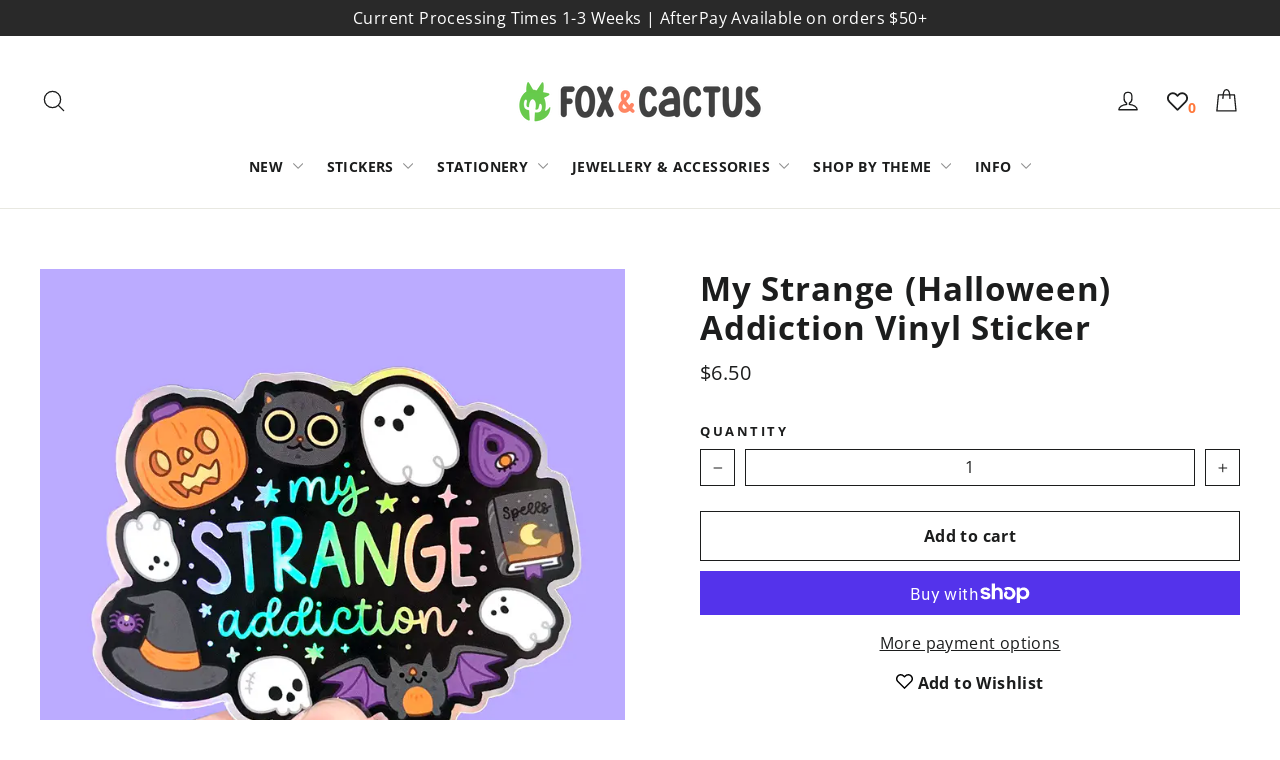

--- FILE ---
content_type: text/html; charset=utf-8
request_url: https://www.foxandcactus.com/collections/vinyl-stickers/products/holographic-my-strange-halloween-addiction-vinyl-die-cut-sticker-st0142
body_size: 59441
content:
<!doctype html>
<html class="no-js" lang="en" dir="ltr">
<head>
  <script type="application/vnd.locksmith+json" data-locksmith>{"version":"v254","locked":false,"initialized":true,"scope":"product","access_granted":true,"access_denied":false,"requires_customer":false,"manual_lock":false,"remote_lock":false,"has_timeout":false,"remote_rendered":null,"hide_resource":false,"hide_links_to_resource":false,"transparent":true,"locks":{"all":[],"opened":[]},"keys":[],"keys_signature":"e4b2741e08473e35543a8df0a297776cfc9e8ab4f6c298aa91e75fdda7ed80c5","state":{"template":"product","theme":122000801850,"product":"holographic-my-strange-halloween-addiction-vinyl-die-cut-sticker-st0142","collection":"vinyl-stickers","page":null,"blog":null,"article":null,"app":null},"now":1768931654,"path":"\/collections\/vinyl-stickers\/products\/holographic-my-strange-halloween-addiction-vinyl-die-cut-sticker-st0142","locale_root_url":"\/","canonical_url":"https:\/\/www.foxandcactus.com\/products\/holographic-my-strange-halloween-addiction-vinyl-die-cut-sticker-st0142","customer_id":null,"customer_id_signature":"e4b2741e08473e35543a8df0a297776cfc9e8ab4f6c298aa91e75fdda7ed80c5","cart":null}</script><script data-locksmith>!function(){undefined;!function(){var s=window.Locksmith={},e=document.querySelector('script[type="application/vnd.locksmith+json"]'),n=e&&e.innerHTML;if(s.state={},s.util={},s.loading=!1,n)try{s.state=JSON.parse(n)}catch(d){}if(document.addEventListener&&document.querySelector){var o,a,i,t=[76,79,67,75,83,77,73,84,72,49,49],c=function(){a=t.slice(0)},l="style",r=function(e){e&&27!==e.keyCode&&"click"!==e.type||(document.removeEventListener("keydown",r),document.removeEventListener("click",r),o&&document.body.removeChild(o),o=null)};c(),document.addEventListener("keyup",function(e){if(e.keyCode===a[0]){if(clearTimeout(i),a.shift(),0<a.length)return void(i=setTimeout(c,1e3));c(),r(),(o=document.createElement("div"))[l].width="50%",o[l].maxWidth="1000px",o[l].height="85%",o[l].border="1px rgba(0, 0, 0, 0.2) solid",o[l].background="rgba(255, 255, 255, 0.99)",o[l].borderRadius="4px",o[l].position="fixed",o[l].top="50%",o[l].left="50%",o[l].transform="translateY(-50%) translateX(-50%)",o[l].boxShadow="0 2px 5px rgba(0, 0, 0, 0.3), 0 0 100vh 100vw rgba(0, 0, 0, 0.5)",o[l].zIndex="2147483645";var t=document.createElement("textarea");t.value=JSON.stringify(JSON.parse(n),null,2),t[l].border="none",t[l].display="block",t[l].boxSizing="border-box",t[l].width="100%",t[l].height="100%",t[l].background="transparent",t[l].padding="22px",t[l].fontFamily="monospace",t[l].fontSize="14px",t[l].color="#333",t[l].resize="none",t[l].outline="none",t.readOnly=!0,o.appendChild(t),document.body.appendChild(o),t.addEventListener("click",function(e){e.stopImmediatePropagation()}),t.select(),document.addEventListener("keydown",r),document.addEventListener("click",r)}})}s.isEmbedded=-1!==window.location.search.indexOf("_ab=0&_fd=0&_sc=1"),s.path=s.state.path||window.location.pathname,s.basePath=s.state.locale_root_url.concat("/apps/locksmith").replace(/^\/\//,"/"),s.reloading=!1,s.util.console=window.console||{log:function(){},error:function(){}},s.util.makeUrl=function(e,t){var n,o=s.basePath+e,a=[],i=s.cache();for(n in i)a.push(n+"="+encodeURIComponent(i[n]));for(n in t)a.push(n+"="+encodeURIComponent(t[n]));return s.state.customer_id&&(a.push("customer_id="+encodeURIComponent(s.state.customer_id)),a.push("customer_id_signature="+encodeURIComponent(s.state.customer_id_signature))),o+=(-1===o.indexOf("?")?"?":"&")+a.join("&")},s._initializeCallbacks=[],s.on=function(e,t){if("initialize"!==e)throw'Locksmith.on() currently only supports the "initialize" event';s._initializeCallbacks.push(t)},s.initializeSession=function(e){if(!s.isEmbedded){var t=!1,n=!0,o=!0;(e=e||{}).silent&&(o=n=!(t=!0)),s.ping({silent:t,spinner:n,reload:o,callback:function(){s._initializeCallbacks.forEach(function(e){e()})}})}},s.cache=function(e){var t={};try{var n=function a(e){return(document.cookie.match("(^|; )"+e+"=([^;]*)")||0)[2]};t=JSON.parse(decodeURIComponent(n("locksmith-params")||"{}"))}catch(d){}if(e){for(var o in e)t[o]=e[o];document.cookie="locksmith-params=; expires=Thu, 01 Jan 1970 00:00:00 GMT; path=/",document.cookie="locksmith-params="+encodeURIComponent(JSON.stringify(t))+"; path=/"}return t},s.cache.cart=s.state.cart,s.cache.cartLastSaved=null,s.params=s.cache(),s.util.reload=function(){s.reloading=!0;try{window.location.href=window.location.href.replace(/#.*/,"")}catch(d){s.util.console.error("Preferred reload method failed",d),window.location.reload()}},s.cache.saveCart=function(e){if(!s.cache.cart||s.cache.cart===s.cache.cartLastSaved)return e?e():null;var t=s.cache.cartLastSaved;s.cache.cartLastSaved=s.cache.cart,fetch("/cart/update.js",{method:"POST",headers:{"Content-Type":"application/json",Accept:"application/json"},body:JSON.stringify({attributes:{locksmith:s.cache.cart}})}).then(function(e){if(!e.ok)throw new Error("Cart update failed: "+e.status);return e.json()}).then(function(){e&&e()})["catch"](function(e){if(s.cache.cartLastSaved=t,!s.reloading)throw e})},s.util.spinnerHTML='<style>body{background:#FFF}@keyframes spin{from{transform:rotate(0deg)}to{transform:rotate(360deg)}}#loading{display:flex;width:100%;height:50vh;color:#777;align-items:center;justify-content:center}#loading .spinner{display:block;animation:spin 600ms linear infinite;position:relative;width:50px;height:50px}#loading .spinner-ring{stroke:currentColor;stroke-dasharray:100%;stroke-width:2px;stroke-linecap:round;fill:none}</style><div id="loading"><div class="spinner"><svg width="100%" height="100%"><svg preserveAspectRatio="xMinYMin"><circle class="spinner-ring" cx="50%" cy="50%" r="45%"></circle></svg></svg></div></div>',s.util.clobberBody=function(e){document.body.innerHTML=e},s.util.clobberDocument=function(e){e.responseText&&(e=e.responseText),document.documentElement&&document.removeChild(document.documentElement);var t=document.open("text/html","replace");t.writeln(e),t.close(),setTimeout(function(){var e=t.querySelector("[autofocus]");e&&e.focus()},100)},s.util.serializeForm=function(e){if(e&&"FORM"===e.nodeName){var t,n,o={};for(t=e.elements.length-1;0<=t;t-=1)if(""!==e.elements[t].name)switch(e.elements[t].nodeName){case"INPUT":switch(e.elements[t].type){default:case"text":case"hidden":case"password":case"button":case"reset":case"submit":o[e.elements[t].name]=e.elements[t].value;break;case"checkbox":case"radio":e.elements[t].checked&&(o[e.elements[t].name]=e.elements[t].value);break;case"file":}break;case"TEXTAREA":o[e.elements[t].name]=e.elements[t].value;break;case"SELECT":switch(e.elements[t].type){case"select-one":o[e.elements[t].name]=e.elements[t].value;break;case"select-multiple":for(n=e.elements[t].options.length-1;0<=n;n-=1)e.elements[t].options[n].selected&&(o[e.elements[t].name]=e.elements[t].options[n].value)}break;case"BUTTON":switch(e.elements[t].type){case"reset":case"submit":case"button":o[e.elements[t].name]=e.elements[t].value}}return o}},s.util.on=function(e,i,s,t){t=t||document;var c="locksmith-"+e+i,n=function(e){var t=e.target,n=e.target.parentElement,o=t&&t.className&&(t.className.baseVal||t.className)||"",a=n&&n.className&&(n.className.baseVal||n.className)||"";("string"==typeof o&&-1!==o.split(/\s+/).indexOf(i)||"string"==typeof a&&-1!==a.split(/\s+/).indexOf(i))&&!e[c]&&(e[c]=!0,s(e))};t.attachEvent?t.attachEvent(e,n):t.addEventListener(e,n,!1)},s.util.enableActions=function(e){s.util.on("click","locksmith-action",function(e){e.preventDefault();var t=e.target;t.dataset.confirmWith&&!confirm(t.dataset.confirmWith)||(t.disabled=!0,t.innerText=t.dataset.disableWith,s.post("/action",t.dataset.locksmithParams,{spinner:!1,type:"text",success:function(e){(e=JSON.parse(e.responseText)).message&&alert(e.message),s.util.reload()}}))},e)},s.util.inject=function(e,t){var n=["data","locksmith","append"];if(-1!==t.indexOf(n.join("-"))){var o=document.createElement("div");o.innerHTML=t,e.appendChild(o)}else e.innerHTML=t;var a,i,s=e.querySelectorAll("script");for(i=0;i<s.length;++i){a=s[i];var c=document.createElement("script");if(a.type&&(c.type=a.type),a.src)c.src=a.src;else{var l=document.createTextNode(a.innerHTML);c.appendChild(l)}e.appendChild(c)}var r=e.querySelector("[autofocus]");r&&r.focus()},s.post=function(e,t,n){!1!==(n=n||{}).spinner&&s.util.clobberBody(s.util.spinnerHTML);var o={};n.container===document?(o.layout=1,n.success=function(e){s.util.clobberDocument(e)}):n.container&&(o.layout=0,n.success=function(e){var t=document.getElementById(n.container);s.util.inject(t,e),t.id===t.firstChild.id&&t.parentElement.replaceChild(t.firstChild,t)}),n.form_type&&(t.form_type=n.form_type),n.include_layout_classes!==undefined&&(t.include_layout_classes=n.include_layout_classes),n.lock_id!==undefined&&(t.lock_id=n.lock_id),s.loading=!0;var a=s.util.makeUrl(e,o),i="json"===n.type||"text"===n.type;fetch(a,{method:"POST",headers:{"Content-Type":"application/json",Accept:i?"application/json":"text/html"},body:JSON.stringify(t)}).then(function(e){if(!e.ok)throw new Error("Request failed: "+e.status);return e.text()}).then(function(e){var t=n.success||s.util.clobberDocument;t(i?{responseText:e}:e)})["catch"](function(e){if(!s.reloading)if("dashboard.weglot.com"!==window.location.host){if(!n.silent)throw alert("Something went wrong! Please refresh and try again."),e;console.error(e)}else console.error(e)})["finally"](function(){s.loading=!1})},s.postResource=function(e,t){e.path=s.path,e.search=window.location.search,e.state=s.state,e.passcode&&(e.passcode=e.passcode.trim()),e.email&&(e.email=e.email.trim()),e.state.cart=s.cache.cart,e.locksmith_json=s.jsonTag,e.locksmith_json_signature=s.jsonTagSignature,s.post("/resource",e,t)},s.ping=function(e){if(!s.isEmbedded){e=e||{};var t=function(){e.reload?s.util.reload():"function"==typeof e.callback&&e.callback()};s.post("/ping",{path:s.path,search:window.location.search,state:s.state},{spinner:!!e.spinner,silent:"undefined"==typeof e.silent||e.silent,type:"text",success:function(e){e&&e.responseText?((e=JSON.parse(e.responseText)).messages&&0<e.messages.length&&s.showMessages(e.messages),e.cart&&s.cache.cart!==e.cart?(s.cache.cart=e.cart,s.cache.saveCart(function(){t(),e.cart&&e.cart.match(/^.+:/)&&s.util.reload()})):t()):console.error("[Locksmith] Invalid result in ping callback:",e)}})}},s.timeoutMonitor=function(){var e=s.cache.cart;s.ping({callback:function(){e!==s.cache.cart||setTimeout(function(){s.timeoutMonitor()},6e4)}})},s.showMessages=function(e){var t=document.createElement("div");t.style.position="fixed",t.style.left=0,t.style.right=0,t.style.bottom="-50px",t.style.opacity=0,t.style.background="#191919",t.style.color="#ddd",t.style.transition="bottom 0.2s, opacity 0.2s",t.style.zIndex=999999,t.innerHTML="        <style>          .locksmith-ab .locksmith-b { display: none; }          .locksmith-ab.toggled .locksmith-b { display: flex; }          .locksmith-ab.toggled .locksmith-a { display: none; }          .locksmith-flex { display: flex; flex-wrap: wrap; justify-content: space-between; align-items: center; padding: 10px 20px; }          .locksmith-message + .locksmith-message { border-top: 1px #555 solid; }          .locksmith-message a { color: inherit; font-weight: bold; }          .locksmith-message a:hover { color: inherit; opacity: 0.8; }          a.locksmith-ab-toggle { font-weight: inherit; text-decoration: underline; }          .locksmith-text { flex-grow: 1; }          .locksmith-cta { flex-grow: 0; text-align: right; }          .locksmith-cta button { transform: scale(0.8); transform-origin: left; }          .locksmith-cta > * { display: block; }          .locksmith-cta > * + * { margin-top: 10px; }          .locksmith-message a.locksmith-close { flex-grow: 0; text-decoration: none; margin-left: 15px; font-size: 30px; font-family: monospace; display: block; padding: 2px 10px; }                    @media screen and (max-width: 600px) {            .locksmith-wide-only { display: none !important; }            .locksmith-flex { padding: 0 15px; }            .locksmith-flex > * { margin-top: 5px; margin-bottom: 5px; }            .locksmith-cta { text-align: left; }          }                    @media screen and (min-width: 601px) {            .locksmith-narrow-only { display: none !important; }          }        </style>      "+e.map(function(e){return'<div class="locksmith-message">'+e+"</div>"}).join(""),document.body.appendChild(t),document.body.style.position="relative",document.body.parentElement.style.paddingBottom=t.offsetHeight+"px",setTimeout(function(){t.style.bottom=0,t.style.opacity=1},50),s.util.on("click","locksmith-ab-toggle",function(e){e.preventDefault();for(var t=e.target.parentElement;-1===t.className.split(" ").indexOf("locksmith-ab");)t=t.parentElement;-1!==t.className.split(" ").indexOf("toggled")?t.className=t.className.replace("toggled",""):t.className=t.className+" toggled"}),s.util.enableActions(t)}}()}();</script>
      <script data-locksmith>Locksmith.cache.cart=null</script>

  <script data-locksmith>Locksmith.jsonTag="{\"version\":\"v254\",\"locked\":false,\"initialized\":true,\"scope\":\"product\",\"access_granted\":true,\"access_denied\":false,\"requires_customer\":false,\"manual_lock\":false,\"remote_lock\":false,\"has_timeout\":false,\"remote_rendered\":null,\"hide_resource\":false,\"hide_links_to_resource\":false,\"transparent\":true,\"locks\":{\"all\":[],\"opened\":[]},\"keys\":[],\"keys_signature\":\"e4b2741e08473e35543a8df0a297776cfc9e8ab4f6c298aa91e75fdda7ed80c5\",\"state\":{\"template\":\"product\",\"theme\":122000801850,\"product\":\"holographic-my-strange-halloween-addiction-vinyl-die-cut-sticker-st0142\",\"collection\":\"vinyl-stickers\",\"page\":null,\"blog\":null,\"article\":null,\"app\":null},\"now\":1768931654,\"path\":\"\\\/collections\\\/vinyl-stickers\\\/products\\\/holographic-my-strange-halloween-addiction-vinyl-die-cut-sticker-st0142\",\"locale_root_url\":\"\\\/\",\"canonical_url\":\"https:\\\/\\\/www.foxandcactus.com\\\/products\\\/holographic-my-strange-halloween-addiction-vinyl-die-cut-sticker-st0142\",\"customer_id\":null,\"customer_id_signature\":\"e4b2741e08473e35543a8df0a297776cfc9e8ab4f6c298aa91e75fdda7ed80c5\",\"cart\":null}";Locksmith.jsonTagSignature="131d1de477678922b4edc3afc70fa9c28182f1e1c8fe8284de18797508bacacc"</script>
  <meta charset="utf-8">
  <meta http-equiv="X-UA-Compatible" content="IE=edge,chrome=1">
  <meta name="viewport" content="width=device-width,initial-scale=1">
  <meta name="theme-color" content="#111111">
  <link rel="canonical" href="https://www.foxandcactus.com/products/holographic-my-strange-halloween-addiction-vinyl-die-cut-sticker-st0142">
  <link rel="preconnect" href="https://cdn.shopify.com">
  <link rel="preconnect" href="https://fonts.shopifycdn.com">
  <link rel="dns-prefetch" href="https://productreviews.shopifycdn.com">
  <link rel="dns-prefetch" href="https://ajax.googleapis.com">
  <link rel="dns-prefetch" href="https://maps.googleapis.com">
  <link rel="dns-prefetch" href="https://maps.gstatic.com"><link rel="shortcut icon" href="//www.foxandcactus.com/cdn/shop/files/FavIcon_ALT_32x32.png?v=1622896662" type="image/png" /><title>My Strange (Halloween) Addiction Vinyl Sticker
&ndash; Fox and Cactus
</title>
<meta name="description" content="One (1) Holographic My Strange (Halloween) Addiction Vinyl (Weatherproof) Die Cut Sticker!* This sticker measures approximately 3.9” x 2.9” (10cm x 7.5cm) and is printed on a holographic vinyl. All of our vinyl stickers are die cut and printed on a durable vinyl with a weatherproof laminate that protects your stickers ">
<meta property="og:site_name" content="Fox and Cactus">
  <meta property="og:url" content="https://www.foxandcactus.com/products/holographic-my-strange-halloween-addiction-vinyl-die-cut-sticker-st0142"><meta property="og:title" content="My Strange (Halloween) Addiction Vinyl Sticker">
<meta property="og:type" content="product">
<meta property="og:description" content="One (1) Holographic My Strange (Halloween) Addiction Vinyl (Weatherproof) Die Cut Sticker!* This sticker measures approximately 3.9” x 2.9” (10cm x 7.5cm) and is printed on a holographic vinyl. All of our vinyl stickers are die cut and printed on a durable vinyl with a weatherproof laminate that protects your stickers ">
<meta property="og:image" content="http://www.foxandcactus.com/cdn/shop/files/LISTING_MSAHalloweenV26.gif?v=1726054059">
<meta property="og:image:secure_url" content="https://www.foxandcactus.com/cdn/shop/files/LISTING_MSAHalloweenV26.gif?v=1726054059">
<meta property="og:image:width" content="1000">
    <meta property="og:image:height" content="1000"><meta name="twitter:site" content="@">
  <meta name="twitter:card" content="summary_large_image"><meta name="twitter:title" content="My Strange (Halloween) Addiction Vinyl Sticker">
<meta name="twitter:description" content="One (1) Holographic My Strange (Halloween) Addiction Vinyl (Weatherproof) Die Cut Sticker!* This sticker measures approximately 3.9” x 2.9” (10cm x 7.5cm) and is printed on a holographic vinyl. All of our vinyl stickers are die cut and printed on a durable vinyl with a weatherproof laminate that protects your stickers ">
<style data-shopify>@font-face {
  font-family: "Open Sans";
  font-weight: 700;
  font-style: normal;
  font-display: swap;
  src: url("//www.foxandcactus.com/cdn/fonts/open_sans/opensans_n7.a9393be1574ea8606c68f4441806b2711d0d13e4.woff2") format("woff2"),
       url("//www.foxandcactus.com/cdn/fonts/open_sans/opensans_n7.7b8af34a6ebf52beb1a4c1d8c73ad6910ec2e553.woff") format("woff");
}

  @font-face {
  font-family: "Open Sans";
  font-weight: 400;
  font-style: normal;
  font-display: swap;
  src: url("//www.foxandcactus.com/cdn/fonts/open_sans/opensans_n4.c32e4d4eca5273f6d4ee95ddf54b5bbb75fc9b61.woff2") format("woff2"),
       url("//www.foxandcactus.com/cdn/fonts/open_sans/opensans_n4.5f3406f8d94162b37bfa232b486ac93ee892406d.woff") format("woff");
}


  @font-face {
  font-family: "Open Sans";
  font-weight: 600;
  font-style: normal;
  font-display: swap;
  src: url("//www.foxandcactus.com/cdn/fonts/open_sans/opensans_n6.15aeff3c913c3fe570c19cdfeed14ce10d09fb08.woff2") format("woff2"),
       url("//www.foxandcactus.com/cdn/fonts/open_sans/opensans_n6.14bef14c75f8837a87f70ce22013cb146ee3e9f3.woff") format("woff");
}

  @font-face {
  font-family: "Open Sans";
  font-weight: 400;
  font-style: italic;
  font-display: swap;
  src: url("//www.foxandcactus.com/cdn/fonts/open_sans/opensans_i4.6f1d45f7a46916cc95c694aab32ecbf7509cbf33.woff2") format("woff2"),
       url("//www.foxandcactus.com/cdn/fonts/open_sans/opensans_i4.4efaa52d5a57aa9a57c1556cc2b7465d18839daa.woff") format("woff");
}

  @font-face {
  font-family: "Open Sans";
  font-weight: 600;
  font-style: italic;
  font-display: swap;
  src: url("//www.foxandcactus.com/cdn/fonts/open_sans/opensans_i6.828bbc1b99433eacd7d50c9f0c1bfe16f27b89a3.woff2") format("woff2"),
       url("//www.foxandcactus.com/cdn/fonts/open_sans/opensans_i6.a79e1402e2bbd56b8069014f43ff9c422c30d057.woff") format("woff");
}

</style><link href="//www.foxandcactus.com/cdn/shop/t/117/assets/theme.css?v=181551166418865882731696147756" rel="stylesheet" type="text/css" media="all" />
<style data-shopify>:root {
    --typeHeaderPrimary: "Open Sans";
    --typeHeaderFallback: sans-serif;
    --typeHeaderSize: 35px;
    --typeHeaderWeight: 700;
    --typeHeaderLineHeight: 1.2;
    --typeHeaderSpacing: 0.025em;

    --typeBasePrimary:"Open Sans";
    --typeBaseFallback:sans-serif;
    --typeBaseSize: 16px;
    --typeBaseWeight: 400;
    --typeBaseLineHeight: 1.6;
    --typeBaseSpacing: 0.025em;

    --iconWeight: 3px;
    --iconLinecaps: round;
  }

  
.collection-hero__content:before,
  .hero__image-wrapper:before,
  .hero__media:before {
    background-image: linear-gradient(to bottom, rgba(0, 0, 0, 0.0) 0%, rgba(0, 0, 0, 0.0) 40%, rgba(0, 0, 0, 0.62) 100%);
  }

  .skrim__item-content .skrim__overlay:after {
    background-image: linear-gradient(to bottom, rgba(0, 0, 0, 0.0) 30%, rgba(0, 0, 0, 0.62) 100%);
  }

  .placeholder-content {
    background-image: linear-gradient(100deg, #ffffff 40%, #f7f7f7 63%, #ffffff 79%);
  }</style><script>
    document.documentElement.className = document.documentElement.className.replace('no-js', 'js');

    window.theme = window.theme || {};
    theme.routes = {
      home: "/",
      cart: "/cart.js",
      cartPage: "/cart",
      cartAdd: "/cart/add.js",
      cartChange: "/cart/change.js"
    };
    theme.strings = {
      soldOut: "Sold Out",
      unavailable: "Unavailable",
      inStockLabel: "In stock, ready to ship",
      stockLabel: "Only [count] left",
      willNotShipUntil: "Ready to ship [date]",
      willBeInStockAfter: "Back in stock [date]",
      waitingForStock: "Inventory on the way",
      cartSavings: "You're saving [savings]",
      cartEmpty: "Your cart is currently empty.",
      cartTermsConfirmation: "You must agree with the terms and conditions of sales to check out",
      searchCollections: "Collections:",
      searchPages: "Pages:",
      searchArticles: "Articles:"
    };
    theme.settings = {
      dynamicVariantsEnable: true,
      cartType: "page",
      isCustomerTemplate: false,
      moneyFormat: "${{amount}}",
      predictiveSearch: true,
      predictiveSearchType: "product",
      quickView: false,
      themeName: 'Motion',
      themeVersion: "8.1.1"
    };
  </script>

  <script>window.performance && window.performance.mark && window.performance.mark('shopify.content_for_header.start');</script><meta name="google-site-verification" content="QrnNNlPPb5PA1AHoBwas9Ggo_WfqjYhTXRn2tR33DwU">
<meta id="shopify-digital-wallet" name="shopify-digital-wallet" content="/14516948/digital_wallets/dialog">
<meta name="shopify-checkout-api-token" content="9b20112cd5623ad0bd2eed48e0579bf7">
<meta id="in-context-paypal-metadata" data-shop-id="14516948" data-venmo-supported="false" data-environment="production" data-locale="en_US" data-paypal-v4="true" data-currency="AUD">
<link rel="alternate" hreflang="x-default" href="https://www.foxandcactus.com/products/holographic-my-strange-halloween-addiction-vinyl-die-cut-sticker-st0142">
<link rel="alternate" hreflang="en" href="https://www.foxandcactus.com/products/holographic-my-strange-halloween-addiction-vinyl-die-cut-sticker-st0142">
<link rel="alternate" hreflang="en-US" href="https://www.foxandcactus.com/en-us/products/holographic-my-strange-halloween-addiction-vinyl-die-cut-sticker-st0142">
<link rel="alternate" type="application/json+oembed" href="https://www.foxandcactus.com/products/holographic-my-strange-halloween-addiction-vinyl-die-cut-sticker-st0142.oembed">
<script async="async" src="/checkouts/internal/preloads.js?locale=en-AU"></script>
<link rel="preconnect" href="https://shop.app" crossorigin="anonymous">
<script async="async" src="https://shop.app/checkouts/internal/preloads.js?locale=en-AU&shop_id=14516948" crossorigin="anonymous"></script>
<script id="apple-pay-shop-capabilities" type="application/json">{"shopId":14516948,"countryCode":"AU","currencyCode":"AUD","merchantCapabilities":["supports3DS"],"merchantId":"gid:\/\/shopify\/Shop\/14516948","merchantName":"Fox and Cactus","requiredBillingContactFields":["postalAddress","email","phone"],"requiredShippingContactFields":["postalAddress","email","phone"],"shippingType":"shipping","supportedNetworks":["visa","masterCard","amex","jcb"],"total":{"type":"pending","label":"Fox and Cactus","amount":"1.00"},"shopifyPaymentsEnabled":true,"supportsSubscriptions":true}</script>
<script id="shopify-features" type="application/json">{"accessToken":"9b20112cd5623ad0bd2eed48e0579bf7","betas":["rich-media-storefront-analytics"],"domain":"www.foxandcactus.com","predictiveSearch":true,"shopId":14516948,"locale":"en"}</script>
<script>var Shopify = Shopify || {};
Shopify.shop = "foxandcactus.myshopify.com";
Shopify.locale = "en";
Shopify.currency = {"active":"AUD","rate":"1.0"};
Shopify.country = "AU";
Shopify.theme = {"name":"Motion Theme (December After Break)","id":122000801850,"schema_name":"Motion","schema_version":"8.1.1","theme_store_id":847,"role":"main"};
Shopify.theme.handle = "null";
Shopify.theme.style = {"id":null,"handle":null};
Shopify.cdnHost = "www.foxandcactus.com/cdn";
Shopify.routes = Shopify.routes || {};
Shopify.routes.root = "/";</script>
<script type="module">!function(o){(o.Shopify=o.Shopify||{}).modules=!0}(window);</script>
<script>!function(o){function n(){var o=[];function n(){o.push(Array.prototype.slice.apply(arguments))}return n.q=o,n}var t=o.Shopify=o.Shopify||{};t.loadFeatures=n(),t.autoloadFeatures=n()}(window);</script>
<script>
  window.ShopifyPay = window.ShopifyPay || {};
  window.ShopifyPay.apiHost = "shop.app\/pay";
  window.ShopifyPay.redirectState = null;
</script>
<script id="shop-js-analytics" type="application/json">{"pageType":"product"}</script>
<script defer="defer" async type="module" src="//www.foxandcactus.com/cdn/shopifycloud/shop-js/modules/v2/client.init-shop-cart-sync_BApSsMSl.en.esm.js"></script>
<script defer="defer" async type="module" src="//www.foxandcactus.com/cdn/shopifycloud/shop-js/modules/v2/chunk.common_CBoos6YZ.esm.js"></script>
<script type="module">
  await import("//www.foxandcactus.com/cdn/shopifycloud/shop-js/modules/v2/client.init-shop-cart-sync_BApSsMSl.en.esm.js");
await import("//www.foxandcactus.com/cdn/shopifycloud/shop-js/modules/v2/chunk.common_CBoos6YZ.esm.js");

  window.Shopify.SignInWithShop?.initShopCartSync?.({"fedCMEnabled":true,"windoidEnabled":true});

</script>
<script>
  window.Shopify = window.Shopify || {};
  if (!window.Shopify.featureAssets) window.Shopify.featureAssets = {};
  window.Shopify.featureAssets['shop-js'] = {"shop-cart-sync":["modules/v2/client.shop-cart-sync_DJczDl9f.en.esm.js","modules/v2/chunk.common_CBoos6YZ.esm.js"],"init-fed-cm":["modules/v2/client.init-fed-cm_BzwGC0Wi.en.esm.js","modules/v2/chunk.common_CBoos6YZ.esm.js"],"init-windoid":["modules/v2/client.init-windoid_BS26ThXS.en.esm.js","modules/v2/chunk.common_CBoos6YZ.esm.js"],"init-shop-email-lookup-coordinator":["modules/v2/client.init-shop-email-lookup-coordinator_DFwWcvrS.en.esm.js","modules/v2/chunk.common_CBoos6YZ.esm.js"],"shop-cash-offers":["modules/v2/client.shop-cash-offers_DthCPNIO.en.esm.js","modules/v2/chunk.common_CBoos6YZ.esm.js","modules/v2/chunk.modal_Bu1hFZFC.esm.js"],"shop-button":["modules/v2/client.shop-button_D_JX508o.en.esm.js","modules/v2/chunk.common_CBoos6YZ.esm.js"],"shop-toast-manager":["modules/v2/client.shop-toast-manager_tEhgP2F9.en.esm.js","modules/v2/chunk.common_CBoos6YZ.esm.js"],"avatar":["modules/v2/client.avatar_BTnouDA3.en.esm.js"],"pay-button":["modules/v2/client.pay-button_BuNmcIr_.en.esm.js","modules/v2/chunk.common_CBoos6YZ.esm.js"],"init-shop-cart-sync":["modules/v2/client.init-shop-cart-sync_BApSsMSl.en.esm.js","modules/v2/chunk.common_CBoos6YZ.esm.js"],"shop-login-button":["modules/v2/client.shop-login-button_DwLgFT0K.en.esm.js","modules/v2/chunk.common_CBoos6YZ.esm.js","modules/v2/chunk.modal_Bu1hFZFC.esm.js"],"init-customer-accounts-sign-up":["modules/v2/client.init-customer-accounts-sign-up_TlVCiykN.en.esm.js","modules/v2/client.shop-login-button_DwLgFT0K.en.esm.js","modules/v2/chunk.common_CBoos6YZ.esm.js","modules/v2/chunk.modal_Bu1hFZFC.esm.js"],"init-shop-for-new-customer-accounts":["modules/v2/client.init-shop-for-new-customer-accounts_DrjXSI53.en.esm.js","modules/v2/client.shop-login-button_DwLgFT0K.en.esm.js","modules/v2/chunk.common_CBoos6YZ.esm.js","modules/v2/chunk.modal_Bu1hFZFC.esm.js"],"init-customer-accounts":["modules/v2/client.init-customer-accounts_C0Oh2ljF.en.esm.js","modules/v2/client.shop-login-button_DwLgFT0K.en.esm.js","modules/v2/chunk.common_CBoos6YZ.esm.js","modules/v2/chunk.modal_Bu1hFZFC.esm.js"],"shop-follow-button":["modules/v2/client.shop-follow-button_C5D3XtBb.en.esm.js","modules/v2/chunk.common_CBoos6YZ.esm.js","modules/v2/chunk.modal_Bu1hFZFC.esm.js"],"checkout-modal":["modules/v2/client.checkout-modal_8TC_1FUY.en.esm.js","modules/v2/chunk.common_CBoos6YZ.esm.js","modules/v2/chunk.modal_Bu1hFZFC.esm.js"],"lead-capture":["modules/v2/client.lead-capture_D-pmUjp9.en.esm.js","modules/v2/chunk.common_CBoos6YZ.esm.js","modules/v2/chunk.modal_Bu1hFZFC.esm.js"],"shop-login":["modules/v2/client.shop-login_BmtnoEUo.en.esm.js","modules/v2/chunk.common_CBoos6YZ.esm.js","modules/v2/chunk.modal_Bu1hFZFC.esm.js"],"payment-terms":["modules/v2/client.payment-terms_BHOWV7U_.en.esm.js","modules/v2/chunk.common_CBoos6YZ.esm.js","modules/v2/chunk.modal_Bu1hFZFC.esm.js"]};
</script>
<script>(function() {
  var isLoaded = false;
  function asyncLoad() {
    if (isLoaded) return;
    isLoaded = true;
    var urls = ["https:\/\/shopify.covet.pics\/covet-pics-widget-inject.js?shop=foxandcactus.myshopify.com","https:\/\/cdn.recovermycart.com\/scripts\/keepcart\/CartJS.min.js?shop=foxandcactus.myshopify.com\u0026shop=foxandcactus.myshopify.com","https:\/\/omnisnippet1.com\/platforms\/shopify.js?source=scriptTag\u0026v=2025-05-15T12\u0026shop=foxandcactus.myshopify.com","https:\/\/cdn.hextom.com\/js\/quickannouncementbar.js?shop=foxandcactus.myshopify.com","https:\/\/cdn.nfcube.com\/instafeed-7417b78c16eb0724d41904818c307342.js?shop=foxandcactus.myshopify.com"];
    for (var i = 0; i < urls.length; i++) {
      var s = document.createElement('script');
      s.type = 'text/javascript';
      s.async = true;
      s.src = urls[i];
      var x = document.getElementsByTagName('script')[0];
      x.parentNode.insertBefore(s, x);
    }
  };
  if(window.attachEvent) {
    window.attachEvent('onload', asyncLoad);
  } else {
    window.addEventListener('load', asyncLoad, false);
  }
})();</script>
<script id="__st">var __st={"a":14516948,"offset":36000,"reqid":"5e783fa6-9ff5-403b-81db-99bffe1fc8c2-1768931654","pageurl":"www.foxandcactus.com\/collections\/vinyl-stickers\/products\/holographic-my-strange-halloween-addiction-vinyl-die-cut-sticker-st0142","u":"fbb04b687130","p":"product","rtyp":"product","rid":2486526214202};</script>
<script>window.ShopifyPaypalV4VisibilityTracking = true;</script>
<script id="captcha-bootstrap">!function(){'use strict';const t='contact',e='account',n='new_comment',o=[[t,t],['blogs',n],['comments',n],[t,'customer']],c=[[e,'customer_login'],[e,'guest_login'],[e,'recover_customer_password'],[e,'create_customer']],r=t=>t.map((([t,e])=>`form[action*='/${t}']:not([data-nocaptcha='true']) input[name='form_type'][value='${e}']`)).join(','),a=t=>()=>t?[...document.querySelectorAll(t)].map((t=>t.form)):[];function s(){const t=[...o],e=r(t);return a(e)}const i='password',u='form_key',d=['recaptcha-v3-token','g-recaptcha-response','h-captcha-response',i],f=()=>{try{return window.sessionStorage}catch{return}},m='__shopify_v',_=t=>t.elements[u];function p(t,e,n=!1){try{const o=window.sessionStorage,c=JSON.parse(o.getItem(e)),{data:r}=function(t){const{data:e,action:n}=t;return t[m]||n?{data:e,action:n}:{data:t,action:n}}(c);for(const[e,n]of Object.entries(r))t.elements[e]&&(t.elements[e].value=n);n&&o.removeItem(e)}catch(o){console.error('form repopulation failed',{error:o})}}const l='form_type',E='cptcha';function T(t){t.dataset[E]=!0}const w=window,h=w.document,L='Shopify',v='ce_forms',y='captcha';let A=!1;((t,e)=>{const n=(g='f06e6c50-85a8-45c8-87d0-21a2b65856fe',I='https://cdn.shopify.com/shopifycloud/storefront-forms-hcaptcha/ce_storefront_forms_captcha_hcaptcha.v1.5.2.iife.js',D={infoText:'Protected by hCaptcha',privacyText:'Privacy',termsText:'Terms'},(t,e,n)=>{const o=w[L][v],c=o.bindForm;if(c)return c(t,g,e,D).then(n);var r;o.q.push([[t,g,e,D],n]),r=I,A||(h.body.append(Object.assign(h.createElement('script'),{id:'captcha-provider',async:!0,src:r})),A=!0)});var g,I,D;w[L]=w[L]||{},w[L][v]=w[L][v]||{},w[L][v].q=[],w[L][y]=w[L][y]||{},w[L][y].protect=function(t,e){n(t,void 0,e),T(t)},Object.freeze(w[L][y]),function(t,e,n,w,h,L){const[v,y,A,g]=function(t,e,n){const i=e?o:[],u=t?c:[],d=[...i,...u],f=r(d),m=r(i),_=r(d.filter((([t,e])=>n.includes(e))));return[a(f),a(m),a(_),s()]}(w,h,L),I=t=>{const e=t.target;return e instanceof HTMLFormElement?e:e&&e.form},D=t=>v().includes(t);t.addEventListener('submit',(t=>{const e=I(t);if(!e)return;const n=D(e)&&!e.dataset.hcaptchaBound&&!e.dataset.recaptchaBound,o=_(e),c=g().includes(e)&&(!o||!o.value);(n||c)&&t.preventDefault(),c&&!n&&(function(t){try{if(!f())return;!function(t){const e=f();if(!e)return;const n=_(t);if(!n)return;const o=n.value;o&&e.removeItem(o)}(t);const e=Array.from(Array(32),(()=>Math.random().toString(36)[2])).join('');!function(t,e){_(t)||t.append(Object.assign(document.createElement('input'),{type:'hidden',name:u})),t.elements[u].value=e}(t,e),function(t,e){const n=f();if(!n)return;const o=[...t.querySelectorAll(`input[type='${i}']`)].map((({name:t})=>t)),c=[...d,...o],r={};for(const[a,s]of new FormData(t).entries())c.includes(a)||(r[a]=s);n.setItem(e,JSON.stringify({[m]:1,action:t.action,data:r}))}(t,e)}catch(e){console.error('failed to persist form',e)}}(e),e.submit())}));const S=(t,e)=>{t&&!t.dataset[E]&&(n(t,e.some((e=>e===t))),T(t))};for(const o of['focusin','change'])t.addEventListener(o,(t=>{const e=I(t);D(e)&&S(e,y())}));const B=e.get('form_key'),M=e.get(l),P=B&&M;t.addEventListener('DOMContentLoaded',(()=>{const t=y();if(P)for(const e of t)e.elements[l].value===M&&p(e,B);[...new Set([...A(),...v().filter((t=>'true'===t.dataset.shopifyCaptcha))])].forEach((e=>S(e,t)))}))}(h,new URLSearchParams(w.location.search),n,t,e,['guest_login'])})(!0,!0)}();</script>
<script integrity="sha256-4kQ18oKyAcykRKYeNunJcIwy7WH5gtpwJnB7kiuLZ1E=" data-source-attribution="shopify.loadfeatures" defer="defer" src="//www.foxandcactus.com/cdn/shopifycloud/storefront/assets/storefront/load_feature-a0a9edcb.js" crossorigin="anonymous"></script>
<script crossorigin="anonymous" defer="defer" src="//www.foxandcactus.com/cdn/shopifycloud/storefront/assets/shopify_pay/storefront-65b4c6d7.js?v=20250812"></script>
<script data-source-attribution="shopify.dynamic_checkout.dynamic.init">var Shopify=Shopify||{};Shopify.PaymentButton=Shopify.PaymentButton||{isStorefrontPortableWallets:!0,init:function(){window.Shopify.PaymentButton.init=function(){};var t=document.createElement("script");t.src="https://www.foxandcactus.com/cdn/shopifycloud/portable-wallets/latest/portable-wallets.en.js",t.type="module",document.head.appendChild(t)}};
</script>
<script data-source-attribution="shopify.dynamic_checkout.buyer_consent">
  function portableWalletsHideBuyerConsent(e){var t=document.getElementById("shopify-buyer-consent"),n=document.getElementById("shopify-subscription-policy-button");t&&n&&(t.classList.add("hidden"),t.setAttribute("aria-hidden","true"),n.removeEventListener("click",e))}function portableWalletsShowBuyerConsent(e){var t=document.getElementById("shopify-buyer-consent"),n=document.getElementById("shopify-subscription-policy-button");t&&n&&(t.classList.remove("hidden"),t.removeAttribute("aria-hidden"),n.addEventListener("click",e))}window.Shopify?.PaymentButton&&(window.Shopify.PaymentButton.hideBuyerConsent=portableWalletsHideBuyerConsent,window.Shopify.PaymentButton.showBuyerConsent=portableWalletsShowBuyerConsent);
</script>
<script>
  function portableWalletsCleanup(e){e&&e.src&&console.error("Failed to load portable wallets script "+e.src);var t=document.querySelectorAll("shopify-accelerated-checkout .shopify-payment-button__skeleton, shopify-accelerated-checkout-cart .wallet-cart-button__skeleton"),e=document.getElementById("shopify-buyer-consent");for(let e=0;e<t.length;e++)t[e].remove();e&&e.remove()}function portableWalletsNotLoadedAsModule(e){e instanceof ErrorEvent&&"string"==typeof e.message&&e.message.includes("import.meta")&&"string"==typeof e.filename&&e.filename.includes("portable-wallets")&&(window.removeEventListener("error",portableWalletsNotLoadedAsModule),window.Shopify.PaymentButton.failedToLoad=e,"loading"===document.readyState?document.addEventListener("DOMContentLoaded",window.Shopify.PaymentButton.init):window.Shopify.PaymentButton.init())}window.addEventListener("error",portableWalletsNotLoadedAsModule);
</script>

<script type="module" src="https://www.foxandcactus.com/cdn/shopifycloud/portable-wallets/latest/portable-wallets.en.js" onError="portableWalletsCleanup(this)" crossorigin="anonymous"></script>
<script nomodule>
  document.addEventListener("DOMContentLoaded", portableWalletsCleanup);
</script>

<script id='scb4127' type='text/javascript' async='' src='https://www.foxandcactus.com/cdn/shopifycloud/privacy-banner/storefront-banner.js'></script><link id="shopify-accelerated-checkout-styles" rel="stylesheet" media="screen" href="https://www.foxandcactus.com/cdn/shopifycloud/portable-wallets/latest/accelerated-checkout-backwards-compat.css" crossorigin="anonymous">
<style id="shopify-accelerated-checkout-cart">
        #shopify-buyer-consent {
  margin-top: 1em;
  display: inline-block;
  width: 100%;
}

#shopify-buyer-consent.hidden {
  display: none;
}

#shopify-subscription-policy-button {
  background: none;
  border: none;
  padding: 0;
  text-decoration: underline;
  font-size: inherit;
  cursor: pointer;
}

#shopify-subscription-policy-button::before {
  box-shadow: none;
}

      </style>

<script>window.performance && window.performance.mark && window.performance.mark('shopify.content_for_header.end');</script>
  
<!--   jquery cdn -->
  <script src="//code.jquery.com/jquery-3.5.1.min.js" type="text/javascript"></script>

  <script src="//www.foxandcactus.com/cdn/shop/t/117/assets/vendor-scripts-v13.js" defer="defer"></script><link rel="preload" as="style" href="//www.foxandcactus.com/cdn/shop/t/117/assets/currency-flags.css" onload="this.onload=null;this.rel='stylesheet'">
    <link rel="stylesheet" href="//www.foxandcactus.com/cdn/shop/t/117/assets/currency-flags.css"><script src="//www.foxandcactus.com/cdn/shop/t/117/assets/theme.js?v=158247554079020614481669643466" defer="defer"></script>
    <script>
    
      
    window.alphaStore = {
      collections: [280512790586,280512856122,262850445370,31097520186,280512135226,262190399546,275866189882,77947076666,168320663610,280247304250,275128320058],
      tags: '13092024Release,28112021Release,bat,cat,die cut,ghost,halloween,holographic,holographic sticker,my strange addiction,ouija,planchette,pumpkin,spooky,vinyl,vinyl sticker,weatherproof,witch,witches'.split(','),
      selectedVariantId: 23533081591866,
      moneyFormat: "${{amount}}",
      moneyFormatWithCurrency: "${{amount}} AUD",
      currency: "AUD",
      customerId: null,
      productAvailable: true,
      productMapping: []
    }
    
    
      window.alphaStore.cartTotal = 0;
      
    
    
    
    window.isAlphaInstalled = false;
    function alphaScriptLoader(scriptUrl) {
        var element = document.createElement('script');
        element.src = scriptUrl;
        element.type = 'text/javascript';
        document.getElementsByTagName('head')[0].appendChild(element);
    }
    if(window.isAlphaInstalled) console.log('%c ALPHA: Discount Upsell & Cross sell Loaded!', 'font-weight: bold; letter-spacing: 2px; font-family: system-ui, -apple-system, BlinkMacSystemFont, "Segoe UI", "Roboto", "Oxygen", "Ubuntu", Arial, sans-serif;font-size: 14px;color: rgb(25, 124, 255); text-shadow: 2px 2px 0 rgb(62, 246, 255)');
    if(!('noModule' in HTMLScriptElement.prototype) && window.isAlphaInstalled) {
        alphaScriptLoader('https://alpha.helixo.co/scripts/sdk.es5.min.js');
        console.log('ALPHA: ES5 Script Loading');
    }
    </script>
    <script>
    
    </script>
    
    <script src="https://cdn.shopify.com/extensions/019b0ca3-aa13-7aa2-a0b4-6cb667a1f6f7/essential-countdown-timer-55/assets/countdown_timer_essential_apps.min.js" type="text/javascript" defer="defer"></script>
<link href="https://monorail-edge.shopifysvc.com" rel="dns-prefetch">
<script>(function(){if ("sendBeacon" in navigator && "performance" in window) {try {var session_token_from_headers = performance.getEntriesByType('navigation')[0].serverTiming.find(x => x.name == '_s').description;} catch {var session_token_from_headers = undefined;}var session_cookie_matches = document.cookie.match(/_shopify_s=([^;]*)/);var session_token_from_cookie = session_cookie_matches && session_cookie_matches.length === 2 ? session_cookie_matches[1] : "";var session_token = session_token_from_headers || session_token_from_cookie || "";function handle_abandonment_event(e) {var entries = performance.getEntries().filter(function(entry) {return /monorail-edge.shopifysvc.com/.test(entry.name);});if (!window.abandonment_tracked && entries.length === 0) {window.abandonment_tracked = true;var currentMs = Date.now();var navigation_start = performance.timing.navigationStart;var payload = {shop_id: 14516948,url: window.location.href,navigation_start,duration: currentMs - navigation_start,session_token,page_type: "product"};window.navigator.sendBeacon("https://monorail-edge.shopifysvc.com/v1/produce", JSON.stringify({schema_id: "online_store_buyer_site_abandonment/1.1",payload: payload,metadata: {event_created_at_ms: currentMs,event_sent_at_ms: currentMs}}));}}window.addEventListener('pagehide', handle_abandonment_event);}}());</script>
<script id="web-pixels-manager-setup">(function e(e,d,r,n,o){if(void 0===o&&(o={}),!Boolean(null===(a=null===(i=window.Shopify)||void 0===i?void 0:i.analytics)||void 0===a?void 0:a.replayQueue)){var i,a;window.Shopify=window.Shopify||{};var t=window.Shopify;t.analytics=t.analytics||{};var s=t.analytics;s.replayQueue=[],s.publish=function(e,d,r){return s.replayQueue.push([e,d,r]),!0};try{self.performance.mark("wpm:start")}catch(e){}var l=function(){var e={modern:/Edge?\/(1{2}[4-9]|1[2-9]\d|[2-9]\d{2}|\d{4,})\.\d+(\.\d+|)|Firefox\/(1{2}[4-9]|1[2-9]\d|[2-9]\d{2}|\d{4,})\.\d+(\.\d+|)|Chrom(ium|e)\/(9{2}|\d{3,})\.\d+(\.\d+|)|(Maci|X1{2}).+ Version\/(15\.\d+|(1[6-9]|[2-9]\d|\d{3,})\.\d+)([,.]\d+|)( \(\w+\)|)( Mobile\/\w+|) Safari\/|Chrome.+OPR\/(9{2}|\d{3,})\.\d+\.\d+|(CPU[ +]OS|iPhone[ +]OS|CPU[ +]iPhone|CPU IPhone OS|CPU iPad OS)[ +]+(15[._]\d+|(1[6-9]|[2-9]\d|\d{3,})[._]\d+)([._]\d+|)|Android:?[ /-](13[3-9]|1[4-9]\d|[2-9]\d{2}|\d{4,})(\.\d+|)(\.\d+|)|Android.+Firefox\/(13[5-9]|1[4-9]\d|[2-9]\d{2}|\d{4,})\.\d+(\.\d+|)|Android.+Chrom(ium|e)\/(13[3-9]|1[4-9]\d|[2-9]\d{2}|\d{4,})\.\d+(\.\d+|)|SamsungBrowser\/([2-9]\d|\d{3,})\.\d+/,legacy:/Edge?\/(1[6-9]|[2-9]\d|\d{3,})\.\d+(\.\d+|)|Firefox\/(5[4-9]|[6-9]\d|\d{3,})\.\d+(\.\d+|)|Chrom(ium|e)\/(5[1-9]|[6-9]\d|\d{3,})\.\d+(\.\d+|)([\d.]+$|.*Safari\/(?![\d.]+ Edge\/[\d.]+$))|(Maci|X1{2}).+ Version\/(10\.\d+|(1[1-9]|[2-9]\d|\d{3,})\.\d+)([,.]\d+|)( \(\w+\)|)( Mobile\/\w+|) Safari\/|Chrome.+OPR\/(3[89]|[4-9]\d|\d{3,})\.\d+\.\d+|(CPU[ +]OS|iPhone[ +]OS|CPU[ +]iPhone|CPU IPhone OS|CPU iPad OS)[ +]+(10[._]\d+|(1[1-9]|[2-9]\d|\d{3,})[._]\d+)([._]\d+|)|Android:?[ /-](13[3-9]|1[4-9]\d|[2-9]\d{2}|\d{4,})(\.\d+|)(\.\d+|)|Mobile Safari.+OPR\/([89]\d|\d{3,})\.\d+\.\d+|Android.+Firefox\/(13[5-9]|1[4-9]\d|[2-9]\d{2}|\d{4,})\.\d+(\.\d+|)|Android.+Chrom(ium|e)\/(13[3-9]|1[4-9]\d|[2-9]\d{2}|\d{4,})\.\d+(\.\d+|)|Android.+(UC? ?Browser|UCWEB|U3)[ /]?(15\.([5-9]|\d{2,})|(1[6-9]|[2-9]\d|\d{3,})\.\d+)\.\d+|SamsungBrowser\/(5\.\d+|([6-9]|\d{2,})\.\d+)|Android.+MQ{2}Browser\/(14(\.(9|\d{2,})|)|(1[5-9]|[2-9]\d|\d{3,})(\.\d+|))(\.\d+|)|K[Aa][Ii]OS\/(3\.\d+|([4-9]|\d{2,})\.\d+)(\.\d+|)/},d=e.modern,r=e.legacy,n=navigator.userAgent;return n.match(d)?"modern":n.match(r)?"legacy":"unknown"}(),u="modern"===l?"modern":"legacy",c=(null!=n?n:{modern:"",legacy:""})[u],f=function(e){return[e.baseUrl,"/wpm","/b",e.hashVersion,"modern"===e.buildTarget?"m":"l",".js"].join("")}({baseUrl:d,hashVersion:r,buildTarget:u}),m=function(e){var d=e.version,r=e.bundleTarget,n=e.surface,o=e.pageUrl,i=e.monorailEndpoint;return{emit:function(e){var a=e.status,t=e.errorMsg,s=(new Date).getTime(),l=JSON.stringify({metadata:{event_sent_at_ms:s},events:[{schema_id:"web_pixels_manager_load/3.1",payload:{version:d,bundle_target:r,page_url:o,status:a,surface:n,error_msg:t},metadata:{event_created_at_ms:s}}]});if(!i)return console&&console.warn&&console.warn("[Web Pixels Manager] No Monorail endpoint provided, skipping logging."),!1;try{return self.navigator.sendBeacon.bind(self.navigator)(i,l)}catch(e){}var u=new XMLHttpRequest;try{return u.open("POST",i,!0),u.setRequestHeader("Content-Type","text/plain"),u.send(l),!0}catch(e){return console&&console.warn&&console.warn("[Web Pixels Manager] Got an unhandled error while logging to Monorail."),!1}}}}({version:r,bundleTarget:l,surface:e.surface,pageUrl:self.location.href,monorailEndpoint:e.monorailEndpoint});try{o.browserTarget=l,function(e){var d=e.src,r=e.async,n=void 0===r||r,o=e.onload,i=e.onerror,a=e.sri,t=e.scriptDataAttributes,s=void 0===t?{}:t,l=document.createElement("script"),u=document.querySelector("head"),c=document.querySelector("body");if(l.async=n,l.src=d,a&&(l.integrity=a,l.crossOrigin="anonymous"),s)for(var f in s)if(Object.prototype.hasOwnProperty.call(s,f))try{l.dataset[f]=s[f]}catch(e){}if(o&&l.addEventListener("load",o),i&&l.addEventListener("error",i),u)u.appendChild(l);else{if(!c)throw new Error("Did not find a head or body element to append the script");c.appendChild(l)}}({src:f,async:!0,onload:function(){if(!function(){var e,d;return Boolean(null===(d=null===(e=window.Shopify)||void 0===e?void 0:e.analytics)||void 0===d?void 0:d.initialized)}()){var d=window.webPixelsManager.init(e)||void 0;if(d){var r=window.Shopify.analytics;r.replayQueue.forEach((function(e){var r=e[0],n=e[1],o=e[2];d.publishCustomEvent(r,n,o)})),r.replayQueue=[],r.publish=d.publishCustomEvent,r.visitor=d.visitor,r.initialized=!0}}},onerror:function(){return m.emit({status:"failed",errorMsg:"".concat(f," has failed to load")})},sri:function(e){var d=/^sha384-[A-Za-z0-9+/=]+$/;return"string"==typeof e&&d.test(e)}(c)?c:"",scriptDataAttributes:o}),m.emit({status:"loading"})}catch(e){m.emit({status:"failed",errorMsg:(null==e?void 0:e.message)||"Unknown error"})}}})({shopId: 14516948,storefrontBaseUrl: "https://www.foxandcactus.com",extensionsBaseUrl: "https://extensions.shopifycdn.com/cdn/shopifycloud/web-pixels-manager",monorailEndpoint: "https://monorail-edge.shopifysvc.com/unstable/produce_batch",surface: "storefront-renderer",enabledBetaFlags: ["2dca8a86"],webPixelsConfigList: [{"id":"732627002","configuration":"{\"webPixelName\":\"Judge.me\"}","eventPayloadVersion":"v1","runtimeContext":"STRICT","scriptVersion":"34ad157958823915625854214640f0bf","type":"APP","apiClientId":683015,"privacyPurposes":["ANALYTICS"],"dataSharingAdjustments":{"protectedCustomerApprovalScopes":["read_customer_email","read_customer_name","read_customer_personal_data","read_customer_phone"]}},{"id":"254541882","configuration":"{\"config\":\"{\\\"pixel_id\\\":\\\"G-GFCYBPY6KD\\\",\\\"target_country\\\":\\\"AU\\\",\\\"gtag_events\\\":[{\\\"type\\\":\\\"search\\\",\\\"action_label\\\":\\\"G-GFCYBPY6KD\\\"},{\\\"type\\\":\\\"begin_checkout\\\",\\\"action_label\\\":\\\"G-GFCYBPY6KD\\\"},{\\\"type\\\":\\\"view_item\\\",\\\"action_label\\\":[\\\"G-GFCYBPY6KD\\\",\\\"MC-TBEEG4LW2V\\\"]},{\\\"type\\\":\\\"purchase\\\",\\\"action_label\\\":[\\\"G-GFCYBPY6KD\\\",\\\"MC-TBEEG4LW2V\\\"]},{\\\"type\\\":\\\"page_view\\\",\\\"action_label\\\":[\\\"G-GFCYBPY6KD\\\",\\\"MC-TBEEG4LW2V\\\"]},{\\\"type\\\":\\\"add_payment_info\\\",\\\"action_label\\\":\\\"G-GFCYBPY6KD\\\"},{\\\"type\\\":\\\"add_to_cart\\\",\\\"action_label\\\":\\\"G-GFCYBPY6KD\\\"}],\\\"enable_monitoring_mode\\\":false}\"}","eventPayloadVersion":"v1","runtimeContext":"OPEN","scriptVersion":"b2a88bafab3e21179ed38636efcd8a93","type":"APP","apiClientId":1780363,"privacyPurposes":[],"dataSharingAdjustments":{"protectedCustomerApprovalScopes":["read_customer_address","read_customer_email","read_customer_name","read_customer_personal_data","read_customer_phone"]}},{"id":"222298170","configuration":"{\"pixelCode\":\"C4H6SUL1KC6TT5V6LHLG\"}","eventPayloadVersion":"v1","runtimeContext":"STRICT","scriptVersion":"22e92c2ad45662f435e4801458fb78cc","type":"APP","apiClientId":4383523,"privacyPurposes":["ANALYTICS","MARKETING","SALE_OF_DATA"],"dataSharingAdjustments":{"protectedCustomerApprovalScopes":["read_customer_address","read_customer_email","read_customer_name","read_customer_personal_data","read_customer_phone"]}},{"id":"138903610","configuration":"{\"apiURL\":\"https:\/\/api.omnisend.com\",\"appURL\":\"https:\/\/app.omnisend.com\",\"brandID\":\"5ccb84738653ed3e50c93ce8\",\"trackingURL\":\"https:\/\/wt.omnisendlink.com\"}","eventPayloadVersion":"v1","runtimeContext":"STRICT","scriptVersion":"aa9feb15e63a302383aa48b053211bbb","type":"APP","apiClientId":186001,"privacyPurposes":["ANALYTICS","MARKETING","SALE_OF_DATA"],"dataSharingAdjustments":{"protectedCustomerApprovalScopes":["read_customer_address","read_customer_email","read_customer_name","read_customer_personal_data","read_customer_phone"]}},{"id":"124452922","configuration":"{\"pixel_id\":\"2925024597727040\",\"pixel_type\":\"facebook_pixel\",\"metaapp_system_user_token\":\"-\"}","eventPayloadVersion":"v1","runtimeContext":"OPEN","scriptVersion":"ca16bc87fe92b6042fbaa3acc2fbdaa6","type":"APP","apiClientId":2329312,"privacyPurposes":["ANALYTICS","MARKETING","SALE_OF_DATA"],"dataSharingAdjustments":{"protectedCustomerApprovalScopes":["read_customer_address","read_customer_email","read_customer_name","read_customer_personal_data","read_customer_phone"]}},{"id":"shopify-app-pixel","configuration":"{}","eventPayloadVersion":"v1","runtimeContext":"STRICT","scriptVersion":"0450","apiClientId":"shopify-pixel","type":"APP","privacyPurposes":["ANALYTICS","MARKETING"]},{"id":"shopify-custom-pixel","eventPayloadVersion":"v1","runtimeContext":"LAX","scriptVersion":"0450","apiClientId":"shopify-pixel","type":"CUSTOM","privacyPurposes":["ANALYTICS","MARKETING"]}],isMerchantRequest: false,initData: {"shop":{"name":"Fox and Cactus","paymentSettings":{"currencyCode":"AUD"},"myshopifyDomain":"foxandcactus.myshopify.com","countryCode":"AU","storefrontUrl":"https:\/\/www.foxandcactus.com"},"customer":null,"cart":null,"checkout":null,"productVariants":[{"price":{"amount":6.5,"currencyCode":"AUD"},"product":{"title":"My Strange (Halloween) Addiction Vinyl Sticker","vendor":"Fox and Cactus","id":"2486526214202","untranslatedTitle":"My Strange (Halloween) Addiction Vinyl Sticker","url":"\/products\/holographic-my-strange-halloween-addiction-vinyl-die-cut-sticker-st0142","type":"Vinyl Sticker"},"id":"23533081591866","image":{"src":"\/\/www.foxandcactus.com\/cdn\/shop\/files\/LISTING_MSAHalloweenV26.gif?v=1726054059"},"sku":"SD0133","title":"Default Title","untranslatedTitle":"Default Title"}],"purchasingCompany":null},},"https://www.foxandcactus.com/cdn","fcfee988w5aeb613cpc8e4bc33m6693e112",{"modern":"","legacy":""},{"shopId":"14516948","storefrontBaseUrl":"https:\/\/www.foxandcactus.com","extensionBaseUrl":"https:\/\/extensions.shopifycdn.com\/cdn\/shopifycloud\/web-pixels-manager","surface":"storefront-renderer","enabledBetaFlags":"[\"2dca8a86\"]","isMerchantRequest":"false","hashVersion":"fcfee988w5aeb613cpc8e4bc33m6693e112","publish":"custom","events":"[[\"page_viewed\",{}],[\"product_viewed\",{\"productVariant\":{\"price\":{\"amount\":6.5,\"currencyCode\":\"AUD\"},\"product\":{\"title\":\"My Strange (Halloween) Addiction Vinyl Sticker\",\"vendor\":\"Fox and Cactus\",\"id\":\"2486526214202\",\"untranslatedTitle\":\"My Strange (Halloween) Addiction Vinyl Sticker\",\"url\":\"\/products\/holographic-my-strange-halloween-addiction-vinyl-die-cut-sticker-st0142\",\"type\":\"Vinyl Sticker\"},\"id\":\"23533081591866\",\"image\":{\"src\":\"\/\/www.foxandcactus.com\/cdn\/shop\/files\/LISTING_MSAHalloweenV26.gif?v=1726054059\"},\"sku\":\"SD0133\",\"title\":\"Default Title\",\"untranslatedTitle\":\"Default Title\"}}]]"});</script><script>
  window.ShopifyAnalytics = window.ShopifyAnalytics || {};
  window.ShopifyAnalytics.meta = window.ShopifyAnalytics.meta || {};
  window.ShopifyAnalytics.meta.currency = 'AUD';
  var meta = {"product":{"id":2486526214202,"gid":"gid:\/\/shopify\/Product\/2486526214202","vendor":"Fox and Cactus","type":"Vinyl Sticker","handle":"holographic-my-strange-halloween-addiction-vinyl-die-cut-sticker-st0142","variants":[{"id":23533081591866,"price":650,"name":"My Strange (Halloween) Addiction Vinyl Sticker","public_title":null,"sku":"SD0133"}],"remote":false},"page":{"pageType":"product","resourceType":"product","resourceId":2486526214202,"requestId":"5e783fa6-9ff5-403b-81db-99bffe1fc8c2-1768931654"}};
  for (var attr in meta) {
    window.ShopifyAnalytics.meta[attr] = meta[attr];
  }
</script>
<script class="analytics">
  (function () {
    var customDocumentWrite = function(content) {
      var jquery = null;

      if (window.jQuery) {
        jquery = window.jQuery;
      } else if (window.Checkout && window.Checkout.$) {
        jquery = window.Checkout.$;
      }

      if (jquery) {
        jquery('body').append(content);
      }
    };

    var hasLoggedConversion = function(token) {
      if (token) {
        return document.cookie.indexOf('loggedConversion=' + token) !== -1;
      }
      return false;
    }

    var setCookieIfConversion = function(token) {
      if (token) {
        var twoMonthsFromNow = new Date(Date.now());
        twoMonthsFromNow.setMonth(twoMonthsFromNow.getMonth() + 2);

        document.cookie = 'loggedConversion=' + token + '; expires=' + twoMonthsFromNow;
      }
    }

    var trekkie = window.ShopifyAnalytics.lib = window.trekkie = window.trekkie || [];
    if (trekkie.integrations) {
      return;
    }
    trekkie.methods = [
      'identify',
      'page',
      'ready',
      'track',
      'trackForm',
      'trackLink'
    ];
    trekkie.factory = function(method) {
      return function() {
        var args = Array.prototype.slice.call(arguments);
        args.unshift(method);
        trekkie.push(args);
        return trekkie;
      };
    };
    for (var i = 0; i < trekkie.methods.length; i++) {
      var key = trekkie.methods[i];
      trekkie[key] = trekkie.factory(key);
    }
    trekkie.load = function(config) {
      trekkie.config = config || {};
      trekkie.config.initialDocumentCookie = document.cookie;
      var first = document.getElementsByTagName('script')[0];
      var script = document.createElement('script');
      script.type = 'text/javascript';
      script.onerror = function(e) {
        var scriptFallback = document.createElement('script');
        scriptFallback.type = 'text/javascript';
        scriptFallback.onerror = function(error) {
                var Monorail = {
      produce: function produce(monorailDomain, schemaId, payload) {
        var currentMs = new Date().getTime();
        var event = {
          schema_id: schemaId,
          payload: payload,
          metadata: {
            event_created_at_ms: currentMs,
            event_sent_at_ms: currentMs
          }
        };
        return Monorail.sendRequest("https://" + monorailDomain + "/v1/produce", JSON.stringify(event));
      },
      sendRequest: function sendRequest(endpointUrl, payload) {
        // Try the sendBeacon API
        if (window && window.navigator && typeof window.navigator.sendBeacon === 'function' && typeof window.Blob === 'function' && !Monorail.isIos12()) {
          var blobData = new window.Blob([payload], {
            type: 'text/plain'
          });

          if (window.navigator.sendBeacon(endpointUrl, blobData)) {
            return true;
          } // sendBeacon was not successful

        } // XHR beacon

        var xhr = new XMLHttpRequest();

        try {
          xhr.open('POST', endpointUrl);
          xhr.setRequestHeader('Content-Type', 'text/plain');
          xhr.send(payload);
        } catch (e) {
          console.log(e);
        }

        return false;
      },
      isIos12: function isIos12() {
        return window.navigator.userAgent.lastIndexOf('iPhone; CPU iPhone OS 12_') !== -1 || window.navigator.userAgent.lastIndexOf('iPad; CPU OS 12_') !== -1;
      }
    };
    Monorail.produce('monorail-edge.shopifysvc.com',
      'trekkie_storefront_load_errors/1.1',
      {shop_id: 14516948,
      theme_id: 122000801850,
      app_name: "storefront",
      context_url: window.location.href,
      source_url: "//www.foxandcactus.com/cdn/s/trekkie.storefront.cd680fe47e6c39ca5d5df5f0a32d569bc48c0f27.min.js"});

        };
        scriptFallback.async = true;
        scriptFallback.src = '//www.foxandcactus.com/cdn/s/trekkie.storefront.cd680fe47e6c39ca5d5df5f0a32d569bc48c0f27.min.js';
        first.parentNode.insertBefore(scriptFallback, first);
      };
      script.async = true;
      script.src = '//www.foxandcactus.com/cdn/s/trekkie.storefront.cd680fe47e6c39ca5d5df5f0a32d569bc48c0f27.min.js';
      first.parentNode.insertBefore(script, first);
    };
    trekkie.load(
      {"Trekkie":{"appName":"storefront","development":false,"defaultAttributes":{"shopId":14516948,"isMerchantRequest":null,"themeId":122000801850,"themeCityHash":"18405608670561822815","contentLanguage":"en","currency":"AUD","eventMetadataId":"d655d24f-3804-4114-baaa-419d5545d84c"},"isServerSideCookieWritingEnabled":true,"monorailRegion":"shop_domain","enabledBetaFlags":["65f19447"]},"Session Attribution":{},"S2S":{"facebookCapiEnabled":false,"source":"trekkie-storefront-renderer","apiClientId":580111}}
    );

    var loaded = false;
    trekkie.ready(function() {
      if (loaded) return;
      loaded = true;

      window.ShopifyAnalytics.lib = window.trekkie;

      var originalDocumentWrite = document.write;
      document.write = customDocumentWrite;
      try { window.ShopifyAnalytics.merchantGoogleAnalytics.call(this); } catch(error) {};
      document.write = originalDocumentWrite;

      window.ShopifyAnalytics.lib.page(null,{"pageType":"product","resourceType":"product","resourceId":2486526214202,"requestId":"5e783fa6-9ff5-403b-81db-99bffe1fc8c2-1768931654","shopifyEmitted":true});

      var match = window.location.pathname.match(/checkouts\/(.+)\/(thank_you|post_purchase)/)
      var token = match? match[1]: undefined;
      if (!hasLoggedConversion(token)) {
        setCookieIfConversion(token);
        window.ShopifyAnalytics.lib.track("Viewed Product",{"currency":"AUD","variantId":23533081591866,"productId":2486526214202,"productGid":"gid:\/\/shopify\/Product\/2486526214202","name":"My Strange (Halloween) Addiction Vinyl Sticker","price":"6.50","sku":"SD0133","brand":"Fox and Cactus","variant":null,"category":"Vinyl Sticker","nonInteraction":true,"remote":false},undefined,undefined,{"shopifyEmitted":true});
      window.ShopifyAnalytics.lib.track("monorail:\/\/trekkie_storefront_viewed_product\/1.1",{"currency":"AUD","variantId":23533081591866,"productId":2486526214202,"productGid":"gid:\/\/shopify\/Product\/2486526214202","name":"My Strange (Halloween) Addiction Vinyl Sticker","price":"6.50","sku":"SD0133","brand":"Fox and Cactus","variant":null,"category":"Vinyl Sticker","nonInteraction":true,"remote":false,"referer":"https:\/\/www.foxandcactus.com\/collections\/vinyl-stickers\/products\/holographic-my-strange-halloween-addiction-vinyl-die-cut-sticker-st0142"});
      }
    });


        var eventsListenerScript = document.createElement('script');
        eventsListenerScript.async = true;
        eventsListenerScript.src = "//www.foxandcactus.com/cdn/shopifycloud/storefront/assets/shop_events_listener-3da45d37.js";
        document.getElementsByTagName('head')[0].appendChild(eventsListenerScript);

})();</script>
  <script>
  if (!window.ga || (window.ga && typeof window.ga !== 'function')) {
    window.ga = function ga() {
      (window.ga.q = window.ga.q || []).push(arguments);
      if (window.Shopify && window.Shopify.analytics && typeof window.Shopify.analytics.publish === 'function') {
        window.Shopify.analytics.publish("ga_stub_called", {}, {sendTo: "google_osp_migration"});
      }
      console.error("Shopify's Google Analytics stub called with:", Array.from(arguments), "\nSee https://help.shopify.com/manual/promoting-marketing/pixels/pixel-migration#google for more information.");
    };
    if (window.Shopify && window.Shopify.analytics && typeof window.Shopify.analytics.publish === 'function') {
      window.Shopify.analytics.publish("ga_stub_initialized", {}, {sendTo: "google_osp_migration"});
    }
  }
</script>
<script
  defer
  src="https://www.foxandcactus.com/cdn/shopifycloud/perf-kit/shopify-perf-kit-3.0.4.min.js"
  data-application="storefront-renderer"
  data-shop-id="14516948"
  data-render-region="gcp-us-central1"
  data-page-type="product"
  data-theme-instance-id="122000801850"
  data-theme-name="Motion"
  data-theme-version="8.1.1"
  data-monorail-region="shop_domain"
  data-resource-timing-sampling-rate="10"
  data-shs="true"
  data-shs-beacon="true"
  data-shs-export-with-fetch="true"
  data-shs-logs-sample-rate="1"
  data-shs-beacon-endpoint="https://www.foxandcactus.com/api/collect"
></script>
</head>

<body class="template-product" data-transitions="true" data-type_header_capitalize="false" data-type_base_accent_transform="true" data-type_header_accent_transform="true" data-animate_sections="true" data-animate_underlines="true" data-animate_buttons="true" data-animate_images="false" data-animate_page_transition_style="page-slow-fade" data-type_header_text_alignment="true" data-animate_images_style="fade-in">

  
    <script type="text/javascript">window.setTimeout(function() { document.body.className += " loaded"; }, 25);</script>
  

  <a class="in-page-link visually-hidden skip-link" href="#MainContent">Skip to content</a>

  <div id="PageContainer" class="page-container">
    <div class="transition-body"><div id="shopify-section-header" class="shopify-section"><div id="NavDrawer" class="drawer drawer--left">
  <div class="drawer__contents">
    <div class="drawer__fixed-header">
      <div class="drawer__header appear-animation appear-delay-2">
        <div class="drawer__title"></div>
        <div class="drawer__close">
          <button type="button" class="drawer__close-button js-drawer-close">
            <svg aria-hidden="true" focusable="false" role="presentation" class="icon icon-close" viewBox="0 0 64 64"><path d="M19 17.61l27.12 27.13m0-27.12L19 44.74"/></svg>
            <span class="icon__fallback-text">Close menu</span>
          </button>
        </div>
      </div>
    </div>
    <script src="//www.foxandcactus.com/cdn/shop/t/117/assets/predictive-search.js?v=18045408081559215881669643466" defer="defer"></script>
    <div class="mobile-search-container appear-animation appear-delay-3">
      <predictive-search>
        <form action="/search" method="get" id="HeaderSearchForm" class="site-header__search-form" role="search">
          <input type="hidden" name="type" value="product">
          <input type="hidden" name="options[prefix]" value="last">
          <button type="submit" class="text-link site-header__search-btn">
            <svg aria-hidden="true" focusable="false" role="presentation" class="icon icon-search" viewBox="0 0 64 64"><path d="M47.16 28.58A18.58 18.58 0 1 1 28.58 10a18.58 18.58 0 0 1 18.58 18.58zM54 54L41.94 42"/></svg>
            <span class="icon__fallback-text">Search</span>
          </button>
          <input type="search" name="q" value="" placeholder="Search our store" class="site-header__search-input" aria-label="Search our store">
        </form>
        <button type="button" class="text-link site-header__search-btn site-header__search-btn--close" style="display: none;">
          <svg aria-hidden="true" focusable="false" role="presentation" class="icon icon-close" viewBox="0 0 64 64"><path d="M19 17.61l27.12 27.13m0-27.12L19 44.74"/></svg>
          <span class="icon__fallback-text">"Close (esc)"</span>
        </button>

        <div id="predictive-search" tabindex="-1"></div>
      </predictive-search>
    </div>
      
    <div class="drawer__scrollable">
      <ul class="mobile-nav" role="navigation" aria-label="Primary"><li class="mobile-nav__item appear-animation appear-delay-3"><div class="mobile-nav__has-sublist"><button type="button" class="mobile-nav__link--button collapsible-trigger collapsible--auto-height" aria-controls="Linklist-1">
                    <span class="mobile-nav__faux-link">New</span>
                    <div class="mobile-nav__toggle">
                      <span><span class="collapsible-trigger__icon collapsible-trigger__icon--open" role="presentation">
  <svg aria-hidden="true" focusable="false" role="presentation" class="icon icon--wide icon-chevron-down" viewBox="0 0 28 16"><path d="M1.57 1.59l12.76 12.77L27.1 1.59" stroke-width="2" stroke="#000" fill="none" fill-rule="evenodd"/></svg>
</span>
</span>
                    </div>
                  </button></div><div id="Linklist-1" class="mobile-nav__sublist collapsible-content collapsible-content--all">
                <div class="collapsible-content__inner">
                  <ul class="mobile-nav__sublist"><li class="mobile-nav__item">
                        <div class="mobile-nav__child-item"><a href="/collections/new-releases" class="mobile-nav__link" id="Sublabel-collections-new-releases1">
                              All New Releases
                            </a></div></li><li class="mobile-nav__item">
                        <div class="mobile-nav__child-item"><a href="/collections/2026-essentials" class="mobile-nav__link" id="Sublabel-collections-2026-essentials2">
                              2026 Essentials
                            </a></div></li><li class="mobile-nav__item">
                        <div class="mobile-nav__child-item"><a href="/collections/holiday-collection" class="mobile-nav__link" id="Sublabel-collections-holiday-collection3">
                              All Christmas
                            </a></div></li></ul></div>
              </div></li><li class="mobile-nav__item appear-animation appear-delay-4"><div class="mobile-nav__has-sublist"><button type="button" class="mobile-nav__link--button collapsible-trigger collapsible--auto-height" aria-controls="Linklist-2">
                    <span class="mobile-nav__faux-link">Stickers</span>
                    <div class="mobile-nav__toggle">
                      <span><span class="collapsible-trigger__icon collapsible-trigger__icon--open" role="presentation">
  <svg aria-hidden="true" focusable="false" role="presentation" class="icon icon--wide icon-chevron-down" viewBox="0 0 28 16"><path d="M1.57 1.59l12.76 12.77L27.1 1.59" stroke-width="2" stroke="#000" fill="none" fill-rule="evenodd"/></svg>
</span>
</span>
                    </div>
                  </button></div><div id="Linklist-2" class="mobile-nav__sublist collapsible-content collapsible-content--all">
                <div class="collapsible-content__inner">
                  <ul class="mobile-nav__sublist"><li class="mobile-nav__item">
                        <div class="mobile-nav__child-item"><button type="button" class="mobile-nav__link--button mobile-nav__link--button-small collapsible-trigger" aria-controls="Sublinklist-2-1">
                              <span class="mobile-nav__faux-link">Shop by Character</span>
                              <div class="mobile-nav__toggle">
                                <span><span class="collapsible-trigger__icon collapsible-trigger__icon--open" role="presentation">
  <svg aria-hidden="true" focusable="false" role="presentation" class="icon icon--wide icon-chevron-down" viewBox="0 0 28 16"><path d="M1.57 1.59l12.76 12.77L27.1 1.59" stroke-width="2" stroke="#000" fill="none" fill-rule="evenodd"/></svg>
</span>
</span>
                              </div>
                            </button></div><div id="Sublinklist-2-1" class="mobile-nav__sublist collapsible-content collapsible-content--all" aria-labelledby="Sublabel-1">
                            <div class="collapsible-content__inner">
                              <ul class="mobile-nav__grandchildlist"><li class="mobile-nav__item">
                                    <a href="/collections/kawaii-girls" class="mobile-nav__link">
                                      Kawaii Girls
                                    </a>
                                  </li><li class="mobile-nav__item">
                                    <a href="/collections/squish-planner-stickers" class="mobile-nav__link">
                                      Squish
                                    </a>
                                  </li><li class="mobile-nav__item">
                                    <a href="/collections/cat-character" class="mobile-nav__link">
                                      Cat Character
                                    </a>
                                  </li><li class="mobile-nav__item">
                                    <a href="/collections/fox-character" class="mobile-nav__link">
                                      Fox Character
                                    </a>
                                  </li><li class="mobile-nav__item">
                                    <a href="/collections/ghost-character" class="mobile-nav__link">
                                      Ghost Character
                                    </a>
                                  </li><li class="mobile-nav__item">
                                    <a href="/collections/unicorn-character" class="mobile-nav__link">
                                      Unicorn Character
                                    </a>
                                  </li><li class="mobile-nav__item">
                                    <a href="/collections/other-characters" class="mobile-nav__link">
                                      Misc. Characters
                                    </a>
                                  </li><li class="mobile-nav__item">
                                    <a href="/collections/animal-character-stickers" class="mobile-nav__link">
                                      All Animals
                                    </a>
                                  </li></ul>
                            </div>
                          </div></li><li class="mobile-nav__item">
                        <div class="mobile-nav__child-item"><button type="button" class="mobile-nav__link--button mobile-nav__link--button-small collapsible-trigger" aria-controls="Sublinklist-2-2">
                              <span class="mobile-nav__faux-link">Shop by Category</span>
                              <div class="mobile-nav__toggle">
                                <span><span class="collapsible-trigger__icon collapsible-trigger__icon--open" role="presentation">
  <svg aria-hidden="true" focusable="false" role="presentation" class="icon icon--wide icon-chevron-down" viewBox="0 0 28 16"><path d="M1.57 1.59l12.76 12.77L27.1 1.59" stroke-width="2" stroke="#000" fill="none" fill-rule="evenodd"/></svg>
</span>
</span>
                              </div>
                            </button></div><div id="Sublinklist-2-2" class="mobile-nav__sublist collapsible-content collapsible-content--all" aria-labelledby="Sublabel-2">
                            <div class="collapsible-content__inner">
                              <ul class="mobile-nav__grandchildlist"><li class="mobile-nav__item">
                                    <a href="/collections/celebration-stickers" class="mobile-nav__link">
                                      Celebrations
                                    </a>
                                  </li><li class="mobile-nav__item">
                                    <a href="/collections/chores-stickers" class="mobile-nav__link">
                                      Chores
                                    </a>
                                  </li><li class="mobile-nav__item">
                                    <a href="/collections/bookish-stickers" class="mobile-nav__link">
                                      Bookish
                                    </a>
                                  </li><li class="mobile-nav__item">
                                    <a href="/collections/emotions-stickers" class="mobile-nav__link">
                                      Emotions
                                    </a>
                                  </li><li class="mobile-nav__item">
                                    <a href="/collections/fitness-stickers" class="mobile-nav__link">
                                      Fitness
                                    </a>
                                  </li><li class="mobile-nav__item">
                                    <a href="/collections/food-drink-stickers" class="mobile-nav__link">
                                      Food & Drink
                                    </a>
                                  </li><li class="mobile-nav__item">
                                    <a href="/collections/friends-family-stickers" class="mobile-nav__link">
                                      Friends & Family
                                    </a>
                                  </li><li class="mobile-nav__item">
                                    <a href="/collections/health-stickers" class="mobile-nav__link">
                                      Health
                                    </a>
                                  </li><li class="mobile-nav__item">
                                    <a href="/collections/hobbies-stickers" class="mobile-nav__link">
                                      Hobbies
                                    </a>
                                  </li><li class="mobile-nav__item">
                                    <a href="/collections/me-time-self-care-stickers" class="mobile-nav__link">
                                      Me Time & Self Care
                                    </a>
                                  </li><li class="mobile-nav__item">
                                    <a href="/collections/pets-stickers" class="mobile-nav__link">
                                      Pets
                                    </a>
                                  </li><li class="mobile-nav__item">
                                    <a href="/collections/sassy-spicy-stickers" class="mobile-nav__link">
                                      Sassy & Spicy
                                    </a>
                                  </li><li class="mobile-nav__item">
                                    <a href="/collections/work-study-stickers" class="mobile-nav__link">
                                      Work & Study
                                    </a>
                                  </li></ul>
                            </div>
                          </div></li><li class="mobile-nav__item">
                        <div class="mobile-nav__child-item"><button type="button" class="mobile-nav__link--button mobile-nav__link--button-small collapsible-trigger" aria-controls="Sublinklist-2-3">
                              <span class="mobile-nav__faux-link">Kits &amp; Functional</span>
                              <div class="mobile-nav__toggle">
                                <span><span class="collapsible-trigger__icon collapsible-trigger__icon--open" role="presentation">
  <svg aria-hidden="true" focusable="false" role="presentation" class="icon icon--wide icon-chevron-down" viewBox="0 0 28 16"><path d="M1.57 1.59l12.76 12.77L27.1 1.59" stroke-width="2" stroke="#000" fill="none" fill-rule="evenodd"/></svg>
</span>
</span>
                              </div>
                            </button></div><div id="Sublinklist-2-3" class="mobile-nav__sublist collapsible-content collapsible-content--all" aria-labelledby="Sublabel-3">
                            <div class="collapsible-content__inner">
                              <ul class="mobile-nav__grandchildlist"><li class="mobile-nav__item">
                                    <a href="/collections/kits-functional" class="mobile-nav__link">
                                      Shop All
                                    </a>
                                  </li><li class="mobile-nav__item">
                                    <a href="/collections/functional-stickers" class="mobile-nav__link">
                                      Fun and Functional
                                    </a>
                                  </li><li class="mobile-nav__item">
                                    <a href="/collections/vertical-kits" class="mobile-nav__link">
                                      Vertical Planner Kits
                                    </a>
                                  </li><li class="mobile-nav__item">
                                    <a href="/collections/hobonichi" class="mobile-nav__link">
                                      Hobonichi
                                    </a>
                                  </li></ul>
                            </div>
                          </div></li><li class="mobile-nav__item">
                        <div class="mobile-nav__child-item"><button type="button" class="mobile-nav__link--button mobile-nav__link--button-small collapsible-trigger" aria-controls="Sublinklist-2-4">
                              <span class="mobile-nav__faux-link">Everything Else</span>
                              <div class="mobile-nav__toggle">
                                <span><span class="collapsible-trigger__icon collapsible-trigger__icon--open" role="presentation">
  <svg aria-hidden="true" focusable="false" role="presentation" class="icon icon--wide icon-chevron-down" viewBox="0 0 28 16"><path d="M1.57 1.59l12.76 12.77L27.1 1.59" stroke-width="2" stroke="#000" fill="none" fill-rule="evenodd"/></svg>
</span>
</span>
                              </div>
                            </button></div><div id="Sublinklist-2-4" class="mobile-nav__sublist collapsible-content collapsible-content--all" aria-labelledby="Sublabel-4">
                            <div class="collapsible-content__inner">
                              <ul class="mobile-nav__grandchildlist"><li class="mobile-nav__item">
                                    <a href="/collections/all-stickers" class="mobile-nav__link">
                                      Shop All
                                    </a>
                                  </li><li class="mobile-nav__item mobile-nav__item--active">
                                    <a href="/collections/vinyl-stickers" class="mobile-nav__link">
                                      Vinyl Stickers
                                    </a>
                                  </li><li class="mobile-nav__item">
                                    <a href="/collections/gift-labels" class="mobile-nav__link">
                                      Gift Labels
                                    </a>
                                  </li><li class="mobile-nav__item">
                                    <a href="/collections/mini-food-collection" class="mobile-nav__link">
                                      Mini Sheets
                                    </a>
                                  </li><li class="mobile-nav__item">
                                    <a href="/collections/non-character-stickers" class="mobile-nav__link">
                                      Non-Character Icons
                                    </a>
                                  </li><li class="mobile-nav__item">
                                    <a href="/collections/jumbo-planner-stickers" class="mobile-nav__link">
                                      Jumbo Planner Stickers
                                    </a>
                                  </li><li class="mobile-nav__item">
                                    <a href="/products/gift-card" class="mobile-nav__link">
                                      Gift Cards
                                    </a>
                                  </li></ul>
                            </div>
                          </div></li></ul><div class="megamenu__promo megamenu__promo--mobile"><a href="/collections/animal-character-stickers" class="megamenu__promo-link"><div style="margin: 0 auto; max-width: 1500px">
                            <div class="image-wrap aos-animate megamenu__promo-image" style="height: 0; padding-bottom: 100.0%;"><img class="lazyload"
                                  data-src="//www.foxandcactus.com/cdn/shop/files/Planner14122020_{width}x.jpg?v=1639839912"
                                  data-widths="[540, 750, 900]"
                                  data-aspectratio="1.0"
                                  data-sizes="auto"
                                  alt="">
                            </div>
                          </div><div><strong></strong></div><div></div></a></div></div>
              </div></li><li class="mobile-nav__item appear-animation appear-delay-5"><div class="mobile-nav__has-sublist"><button type="button" class="mobile-nav__link--button collapsible-trigger collapsible--auto-height" aria-controls="Linklist-3">
                    <span class="mobile-nav__faux-link">Stationery</span>
                    <div class="mobile-nav__toggle">
                      <span><span class="collapsible-trigger__icon collapsible-trigger__icon--open" role="presentation">
  <svg aria-hidden="true" focusable="false" role="presentation" class="icon icon--wide icon-chevron-down" viewBox="0 0 28 16"><path d="M1.57 1.59l12.76 12.77L27.1 1.59" stroke-width="2" stroke="#000" fill="none" fill-rule="evenodd"/></svg>
</span>
</span>
                    </div>
                  </button></div><div id="Linklist-3" class="mobile-nav__sublist collapsible-content collapsible-content--all">
                <div class="collapsible-content__inner">
                  <ul class="mobile-nav__sublist"><li class="mobile-nav__item">
                        <div class="mobile-nav__child-item"><button type="button" class="mobile-nav__link--button mobile-nav__link--button-small collapsible-trigger" aria-controls="Sublinklist-3-1">
                              <span class="mobile-nav__faux-link">Washi Tape</span>
                              <div class="mobile-nav__toggle">
                                <span><span class="collapsible-trigger__icon collapsible-trigger__icon--open" role="presentation">
  <svg aria-hidden="true" focusable="false" role="presentation" class="icon icon--wide icon-chevron-down" viewBox="0 0 28 16"><path d="M1.57 1.59l12.76 12.77L27.1 1.59" stroke-width="2" stroke="#000" fill="none" fill-rule="evenodd"/></svg>
</span>
</span>
                              </div>
                            </button></div><div id="Sublinklist-3-1" class="mobile-nav__sublist collapsible-content collapsible-content--all" aria-labelledby="Sublabel-1">
                            <div class="collapsible-content__inner">
                              <ul class="mobile-nav__grandchildlist"><li class="mobile-nav__item">
                                    <a href="/collections/washi-tape" class="mobile-nav__link">
                                      Washi Tape
                                    </a>
                                  </li><li class="mobile-nav__item">
                                    <a href="/collections/washi-cutters" class="mobile-nav__link">
                                      Washi Cutters
                                    </a>
                                  </li><li class="mobile-nav__item">
                                    <a href="/collections/washi-stands" class="mobile-nav__link">
                                      Washi Stands
                                    </a>
                                  </li></ul>
                            </div>
                          </div></li><li class="mobile-nav__item">
                        <div class="mobile-nav__child-item"><button type="button" class="mobile-nav__link--button mobile-nav__link--button-small collapsible-trigger" aria-controls="Sublinklist-3-2">
                              <span class="mobile-nav__faux-link">Paper Products</span>
                              <div class="mobile-nav__toggle">
                                <span><span class="collapsible-trigger__icon collapsible-trigger__icon--open" role="presentation">
  <svg aria-hidden="true" focusable="false" role="presentation" class="icon icon--wide icon-chevron-down" viewBox="0 0 28 16"><path d="M1.57 1.59l12.76 12.77L27.1 1.59" stroke-width="2" stroke="#000" fill="none" fill-rule="evenodd"/></svg>
</span>
</span>
                              </div>
                            </button></div><div id="Sublinklist-3-2" class="mobile-nav__sublist collapsible-content collapsible-content--all" aria-labelledby="Sublabel-2">
                            <div class="collapsible-content__inner">
                              <ul class="mobile-nav__grandchildlist"><li class="mobile-nav__item">
                                    <a href="/collections/bookmarks" class="mobile-nav__link">
                                      Bookmarks
                                    </a>
                                  </li><li class="mobile-nav__item">
                                    <a href="/collections/greeting-cards" class="mobile-nav__link">
                                      Greeting Cards
                                    </a>
                                  </li><li class="mobile-nav__item">
                                    <a href="/collections/notepads" class="mobile-nav__link">
                                      Notepads & Sticky Notes
                                    </a>
                                  </li><li class="mobile-nav__item">
                                    <a href="/collections/sticker-storage" class="mobile-nav__link">
                                      Sticker Storage
                                    </a>
                                  </li><li class="mobile-nav__item mobile-nav__item--active">
                                    <a href="/collections/vinyl-stickers" class="mobile-nav__link">
                                      Vinyl Stickers
                                    </a>
                                  </li></ul>
                            </div>
                          </div></li><li class="mobile-nav__item">
                        <div class="mobile-nav__child-item"><button type="button" class="mobile-nav__link--button mobile-nav__link--button-small collapsible-trigger" aria-controls="Sublinklist-3-3">
                              <span class="mobile-nav__faux-link">Other Goodies</span>
                              <div class="mobile-nav__toggle">
                                <span><span class="collapsible-trigger__icon collapsible-trigger__icon--open" role="presentation">
  <svg aria-hidden="true" focusable="false" role="presentation" class="icon icon--wide icon-chevron-down" viewBox="0 0 28 16"><path d="M1.57 1.59l12.76 12.77L27.1 1.59" stroke-width="2" stroke="#000" fill="none" fill-rule="evenodd"/></svg>
</span>
</span>
                              </div>
                            </button></div><div id="Sublinklist-3-3" class="mobile-nav__sublist collapsible-content collapsible-content--all" aria-labelledby="Sublabel-3">
                            <div class="collapsible-content__inner">
                              <ul class="mobile-nav__grandchildlist"><li class="mobile-nav__item">
                                    <a href="/collections/charms" class="mobile-nav__link">
                                      Charms & Clips
                                    </a>
                                  </li><li class="mobile-nav__item">
                                    <a href="/collections/pencil-pouches" class="mobile-nav__link">
                                      Pencil Pouches
                                    </a>
                                  </li><li class="mobile-nav__item">
                                    <a href="/collections/rulers" class="mobile-nav__link">
                                      Rulers
                                    </a>
                                  </li><li class="mobile-nav__item">
                                    <a href="/collections/stamps" class="mobile-nav__link">
                                      Stamps
                                    </a>
                                  </li></ul>
                            </div>
                          </div></li></ul><div class="megamenu__promo megamenu__promo--mobile"><a href="/collections/washi-cutters" class="megamenu__promo-link"><div style="margin: 0 auto; max-width: 1000px">
                            <div class="image-wrap aos-animate megamenu__promo-image" style="height: 0; padding-bottom: 100.0%;"><img class="lazyload"
                                  data-src="//www.foxandcactus.com/cdn/shop/files/LISTING_HappyMailCutter_ST0176_{width}x.jpg?v=1639839664"
                                  data-widths="[540, 750, 900]"
                                  data-aspectratio="1.0"
                                  data-sizes="auto"
                                  alt="">
                            </div>
                          </div><div><strong></strong></div><div></div></a></div><div class="megamenu__promo megamenu__promo--mobile"><a href="/collections/washi-tape" class="megamenu__promo-link"><div style="margin: 0 auto; max-width: 1000px">
                            <div class="image-wrap aos-animate megamenu__promo-image" style="height: 0; padding-bottom: 100.0%;"><img class="lazyload"
                                  data-src="//www.foxandcactus.com/cdn/shop/files/HalloweenWashi_cbb8b2a4-5e95-4f15-9a4a-1c170886b26a_{width}x.jpg?v=1692113495"
                                  data-widths="[540, 750, 900]"
                                  data-aspectratio="1.0"
                                  data-sizes="auto"
                                  alt="">
                            </div>
                          </div><div><strong></strong></div><div></div></a></div></div>
              </div></li><li class="mobile-nav__item appear-animation appear-delay-6"><div class="mobile-nav__has-sublist"><button type="button" class="mobile-nav__link--button collapsible-trigger collapsible--auto-height" aria-controls="Linklist-4">
                    <span class="mobile-nav__faux-link">Jewellery & Accessories</span>
                    <div class="mobile-nav__toggle">
                      <span><span class="collapsible-trigger__icon collapsible-trigger__icon--open" role="presentation">
  <svg aria-hidden="true" focusable="false" role="presentation" class="icon icon--wide icon-chevron-down" viewBox="0 0 28 16"><path d="M1.57 1.59l12.76 12.77L27.1 1.59" stroke-width="2" stroke="#000" fill="none" fill-rule="evenodd"/></svg>
</span>
</span>
                    </div>
                  </button></div><div id="Linklist-4" class="mobile-nav__sublist collapsible-content collapsible-content--all">
                <div class="collapsible-content__inner">
                  <ul class="mobile-nav__sublist"><li class="mobile-nav__item">
                        <div class="mobile-nav__child-item"><button type="button" class="mobile-nav__link--button mobile-nav__link--button-small collapsible-trigger" aria-controls="Sublinklist-4-1">
                              <span class="mobile-nav__faux-link">Jewellery</span>
                              <div class="mobile-nav__toggle">
                                <span><span class="collapsible-trigger__icon collapsible-trigger__icon--open" role="presentation">
  <svg aria-hidden="true" focusable="false" role="presentation" class="icon icon--wide icon-chevron-down" viewBox="0 0 28 16"><path d="M1.57 1.59l12.76 12.77L27.1 1.59" stroke-width="2" stroke="#000" fill="none" fill-rule="evenodd"/></svg>
</span>
</span>
                              </div>
                            </button></div><div id="Sublinklist-4-1" class="mobile-nav__sublist collapsible-content collapsible-content--all" aria-labelledby="Sublabel-1">
                            <div class="collapsible-content__inner">
                              <ul class="mobile-nav__grandchildlist"><li class="mobile-nav__item">
                                    <a href="/collections/all-jewellery" class="mobile-nav__link">
                                      All Earrings
                                    </a>
                                  </li><li class="mobile-nav__item">
                                    <a href="/collections/dangle-earrings" class="mobile-nav__link">
                                      Dangle Earrings
                                    </a>
                                  </li><li class="mobile-nav__item">
                                    <a href="/collections/studs" class="mobile-nav__link">
                                      Stud Earrings
                                    </a>
                                  </li><li class="mobile-nav__item">
                                    <a href="/collections/imperfect-earrings" class="mobile-nav__link">
                                      Imperfect Jewellery
                                    </a>
                                  </li></ul>
                            </div>
                          </div></li><li class="mobile-nav__item">
                        <div class="mobile-nav__child-item"><button type="button" class="mobile-nav__link--button mobile-nav__link--button-small collapsible-trigger" aria-controls="Sublinklist-4-2">
                              <span class="mobile-nav__faux-link">Accessories</span>
                              <div class="mobile-nav__toggle">
                                <span><span class="collapsible-trigger__icon collapsible-trigger__icon--open" role="presentation">
  <svg aria-hidden="true" focusable="false" role="presentation" class="icon icon--wide icon-chevron-down" viewBox="0 0 28 16"><path d="M1.57 1.59l12.76 12.77L27.1 1.59" stroke-width="2" stroke="#000" fill="none" fill-rule="evenodd"/></svg>
</span>
</span>
                              </div>
                            </button></div><div id="Sublinklist-4-2" class="mobile-nav__sublist collapsible-content collapsible-content--all" aria-labelledby="Sublabel-2">
                            <div class="collapsible-content__inner">
                              <ul class="mobile-nav__grandchildlist"><li class="mobile-nav__item">
                                    <a href="/collections/enamel-pins" class="mobile-nav__link">
                                      Enamel Pins
                                    </a>
                                  </li><li class="mobile-nav__item">
                                    <a href="/collections/keychains" class="mobile-nav__link">
                                      Keychains
                                    </a>
                                  </li><li class="mobile-nav__item">
                                    <a href="/collections/magnets" class="mobile-nav__link">
                                      Magnets
                                    </a>
                                  </li></ul>
                            </div>
                          </div></li><li class="mobile-nav__item">
                        <div class="mobile-nav__child-item"><button type="button" class="mobile-nav__link--button mobile-nav__link--button-small collapsible-trigger" aria-controls="Sublinklist-4-3">
                              <span class="mobile-nav__faux-link">Apparel &amp; Bags</span>
                              <div class="mobile-nav__toggle">
                                <span><span class="collapsible-trigger__icon collapsible-trigger__icon--open" role="presentation">
  <svg aria-hidden="true" focusable="false" role="presentation" class="icon icon--wide icon-chevron-down" viewBox="0 0 28 16"><path d="M1.57 1.59l12.76 12.77L27.1 1.59" stroke-width="2" stroke="#000" fill="none" fill-rule="evenodd"/></svg>
</span>
</span>
                              </div>
                            </button></div><div id="Sublinklist-4-3" class="mobile-nav__sublist collapsible-content collapsible-content--all" aria-labelledby="Sublabel-3">
                            <div class="collapsible-content__inner">
                              <ul class="mobile-nav__grandchildlist"><li class="mobile-nav__item">
                                    <a href="/collections/lanyards" class="mobile-nav__link">
                                      Lanyards
                                    </a>
                                  </li><li class="mobile-nav__item">
                                    <a href="/collections/scrunchies" class="mobile-nav__link">
                                      Scrunchies & Clips
                                    </a>
                                  </li><li class="mobile-nav__item">
                                    <a href="/collections/washi-stands" class="mobile-nav__link">
                                      Scrunchie Stands
                                    </a>
                                  </li><li class="mobile-nav__item">
                                    <a href="/collections/totes-and-pouches" class="mobile-nav__link">
                                      Tote Bags & Pouches
                                    </a>
                                  </li></ul>
                            </div>
                          </div></li></ul><div class="megamenu__promo megamenu__promo--mobile"><a href="/collections/all-jewellery" class="megamenu__promo-link"><div style="margin: 0 auto; max-width: 1500px">
                            <div class="image-wrap aos-animate megamenu__promo-image" style="height: 0; padding-bottom: 100.0%;"><img class="lazyload"
                                  data-src="//www.foxandcactus.com/cdn/shop/files/JurassicRelease2022_2_mosquito_{width}x.jpg?v=1686622112"
                                  data-widths="[540, 750, 900]"
                                  data-aspectratio="1.0"
                                  data-sizes="auto"
                                  alt="">
                            </div>
                          </div><div><strong></strong></div><div></div></a></div><div class="megamenu__promo megamenu__promo--mobile"><a href="/collections/enamel-pins" class="megamenu__promo-link"><div style="margin: 0 auto; max-width: 1000px">
                            <div class="image-wrap aos-animate megamenu__promo-image" style="height: 0; padding-bottom: 100.0%;"><img class="lazyload"
                                  data-src="//www.foxandcactus.com/cdn/shop/files/LISTING_IttyBittyCritty_Round1_11_{width}x.jpg?v=1639840148"
                                  data-widths="[540, 750, 900]"
                                  data-aspectratio="1.0"
                                  data-sizes="auto"
                                  alt="">
                            </div>
                          </div><div><strong></strong></div><div></div></a></div></div>
              </div></li><li class="mobile-nav__item appear-animation appear-delay-7"><div class="mobile-nav__has-sublist"><button type="button" class="mobile-nav__link--button collapsible-trigger collapsible--auto-height" aria-controls="Linklist-5">
                    <span class="mobile-nav__faux-link">Shop by Theme</span>
                    <div class="mobile-nav__toggle">
                      <span><span class="collapsible-trigger__icon collapsible-trigger__icon--open" role="presentation">
  <svg aria-hidden="true" focusable="false" role="presentation" class="icon icon--wide icon-chevron-down" viewBox="0 0 28 16"><path d="M1.57 1.59l12.76 12.77L27.1 1.59" stroke-width="2" stroke="#000" fill="none" fill-rule="evenodd"/></svg>
</span>
</span>
                    </div>
                  </button></div><div id="Linklist-5" class="mobile-nav__sublist collapsible-content collapsible-content--all">
                <div class="collapsible-content__inner">
                  <ul class="mobile-nav__sublist"><li class="mobile-nav__item">
                        <div class="mobile-nav__child-item"><button type="button" class="mobile-nav__link--button mobile-nav__link--button-small collapsible-trigger" aria-controls="Sublinklist-5-1">
                              <span class="mobile-nav__faux-link">Featured Collections</span>
                              <div class="mobile-nav__toggle">
                                <span><span class="collapsible-trigger__icon collapsible-trigger__icon--open" role="presentation">
  <svg aria-hidden="true" focusable="false" role="presentation" class="icon icon--wide icon-chevron-down" viewBox="0 0 28 16"><path d="M1.57 1.59l12.76 12.77L27.1 1.59" stroke-width="2" stroke="#000" fill="none" fill-rule="evenodd"/></svg>
</span>
</span>
                              </div>
                            </button></div><div id="Sublinklist-5-1" class="mobile-nav__sublist collapsible-content collapsible-content--all" aria-labelledby="Sublabel-1">
                            <div class="collapsible-content__inner">
                              <ul class="mobile-nav__grandchildlist"><li class="mobile-nav__item">
                                    <a href="/collections/birthday-bash-2025" class="mobile-nav__link">
                                      Birthday 2025
                                    </a>
                                  </li><li class="mobile-nav__item">
                                    <a href="/collections/holiday-collection" class="mobile-nav__link">
                                      Christmas
                                    </a>
                                  </li><li class="mobile-nav__item">
                                    <a href="/collections/easter-collection" class="mobile-nav__link">
                                      Easter
                                    </a>
                                  </li><li class="mobile-nav__item">
                                    <a href="/collections/halloween-collection" class="mobile-nav__link">
                                      Halloween & Spooky
                                    </a>
                                  </li><li class="mobile-nav__item">
                                    <a href="/collections/jurassic-collection" class="mobile-nav__link">
                                      Jurassic
                                    </a>
                                  </li><li class="mobile-nav__item">
                                    <a href="/collections/mermay-collection" class="mobile-nav__link">
                                      MerMay
                                    </a>
                                  </li><li class="mobile-nav__item">
                                    <a href="/collections/mr-fox-makes" class="mobile-nav__link">
                                      Mr Fox Makes
                                    </a>
                                  </li></ul>
                            </div>
                          </div></li><li class="mobile-nav__item">
                        <div class="mobile-nav__child-item"><button type="button" class="mobile-nav__link--button mobile-nav__link--button-small collapsible-trigger" aria-controls="Sublinklist-5-2">
                              <span class="mobile-nav__faux-link">Themes (A-P)</span>
                              <div class="mobile-nav__toggle">
                                <span><span class="collapsible-trigger__icon collapsible-trigger__icon--open" role="presentation">
  <svg aria-hidden="true" focusable="false" role="presentation" class="icon icon--wide icon-chevron-down" viewBox="0 0 28 16"><path d="M1.57 1.59l12.76 12.77L27.1 1.59" stroke-width="2" stroke="#000" fill="none" fill-rule="evenodd"/></svg>
</span>
</span>
                              </div>
                            </button></div><div id="Sublinklist-5-2" class="mobile-nav__sublist collapsible-content collapsible-content--all" aria-labelledby="Sublabel-2">
                            <div class="collapsible-content__inner">
                              <ul class="mobile-nav__grandchildlist"><li class="mobile-nav__item">
                                    <a href="/collections/animal-friends-collection" class="mobile-nav__link">
                                      Animal Friends
                                    </a>
                                  </li><li class="mobile-nav__item">
                                    <a href="/collections/at-home-collection" class="mobile-nav__link">
                                      At Home
                                    </a>
                                  </li><li class="mobile-nav__item">
                                    <a href="/collections/bookish-collection" class="mobile-nav__link">
                                      Bookish
                                    </a>
                                  </li><li class="mobile-nav__item">
                                    <a href="/collections/cats" class="mobile-nav__link">
                                      Cats
                                    </a>
                                  </li><li class="mobile-nav__item">
                                    <a href="/collections/dinosaurs-cryptids" class="mobile-nav__link">
                                      Dinosaurs & Cryptids
                                    </a>
                                  </li><li class="mobile-nav__item">
                                    <a href="/collections/fitness-and-health-collection" class="mobile-nav__link">
                                      Fitness and Health
                                    </a>
                                  </li><li class="mobile-nav__item">
                                    <a href="/collections/pop-culture-gaming" class="mobile-nav__link">
                                      Pop Culture & Gaming
                                    </a>
                                  </li></ul>
                            </div>
                          </div></li><li class="mobile-nav__item">
                        <div class="mobile-nav__child-item"><button type="button" class="mobile-nav__link--button mobile-nav__link--button-small collapsible-trigger" aria-controls="Sublinklist-5-3">
                              <span class="mobile-nav__faux-link">Themes (Q-Z)</span>
                              <div class="mobile-nav__toggle">
                                <span><span class="collapsible-trigger__icon collapsible-trigger__icon--open" role="presentation">
  <svg aria-hidden="true" focusable="false" role="presentation" class="icon icon--wide icon-chevron-down" viewBox="0 0 28 16"><path d="M1.57 1.59l12.76 12.77L27.1 1.59" stroke-width="2" stroke="#000" fill="none" fill-rule="evenodd"/></svg>
</span>
</span>
                              </div>
                            </button></div><div id="Sublinklist-5-3" class="mobile-nav__sublist collapsible-content collapsible-content--all" aria-labelledby="Sublabel-3">
                            <div class="collapsible-content__inner">
                              <ul class="mobile-nav__grandchildlist"><li class="mobile-nav__item">
                                    <a href="/collections/sassy-spicy" class="mobile-nav__link">
                                      Sassy & Spicy
                                    </a>
                                  </li><li class="mobile-nav__item">
                                    <a href="/collections/self-care" class="mobile-nav__link">
                                      Self Care
                                    </a>
                                  </li><li class="mobile-nav__item">
                                    <a href="/collections/halloween-collection" class="mobile-nav__link">
                                      Spooky
                                    </a>
                                  </li><li class="mobile-nav__item">
                                    <a href="/collections/rainbows" class="mobile-nav__link">
                                      Rainbows
                                    </a>
                                  </li><li class="mobile-nav__item">
                                    <a href="/collections/work-and-study-collection" class="mobile-nav__link">
                                      Work and Study
                                    </a>
                                  </li><li class="mobile-nav__item">
                                    <a href="/collections/witchy-vibes" class="mobile-nav__link">
                                      Witchy Vibes
                                    </a>
                                  </li><li class="mobile-nav__item">
                                    <a href="/collections/wizards-magic" class="mobile-nav__link">
                                      Wizards & Magic
                                    </a>
                                  </li></ul>
                            </div>
                          </div></li><li class="mobile-nav__item">
                        <div class="mobile-nav__child-item"><button type="button" class="mobile-nav__link--button mobile-nav__link--button-small collapsible-trigger" aria-controls="Sublinklist-5-4">
                              <span class="mobile-nav__faux-link">Other</span>
                              <div class="mobile-nav__toggle">
                                <span><span class="collapsible-trigger__icon collapsible-trigger__icon--open" role="presentation">
  <svg aria-hidden="true" focusable="false" role="presentation" class="icon icon--wide icon-chevron-down" viewBox="0 0 28 16"><path d="M1.57 1.59l12.76 12.77L27.1 1.59" stroke-width="2" stroke="#000" fill="none" fill-rule="evenodd"/></svg>
</span>
</span>
                              </div>
                            </button></div><div id="Sublinklist-5-4" class="mobile-nav__sublist collapsible-content collapsible-content--all" aria-labelledby="Sublabel-4">
                            <div class="collapsible-content__inner">
                              <ul class="mobile-nav__grandchildlist"><li class="mobile-nav__item">
                                    <a href="/collections/clearance" class="mobile-nav__link">
                                      Clearance
                                    </a>
                                  </li><li class="mobile-nav__item">
                                    <a href="/collections/digital-downloads" class="mobile-nav__link">
                                      Digital Downloads
                                    </a>
                                  </li><li class="mobile-nav__item">
                                    <a href="/products/gift-card" class="mobile-nav__link">
                                      Gift Cards
                                    </a>
                                  </li></ul>
                            </div>
                          </div></li></ul><div class="megamenu__promo megamenu__promo--mobile"><a href="#" class="megamenu__promo-link"><div style="margin: 0 auto; max-width: 1000px">
                            <div class="image-wrap aos-animate megamenu__promo-image" style="height: 0; padding-bottom: 100.0%;"><img class="lazyload"
                                  data-src="//www.foxandcactus.com/cdn/shop/files/ThiccGodzillaKong_Vinyls3_68e04e88-7a80-4c9c-83bd-d863ac4e5c9d_{width}x.jpg?v=1686622162"
                                  data-widths="[540, 750, 900]"
                                  data-aspectratio="1.0"
                                  data-sizes="auto"
                                  alt="">
                            </div>
                          </div><div><strong></strong></div><div></div></a></div></div>
              </div></li><li class="mobile-nav__item appear-animation appear-delay-8"><div class="mobile-nav__has-sublist"><button type="button" class="mobile-nav__link--button collapsible-trigger collapsible--auto-height" aria-controls="Linklist-6">
                    <span class="mobile-nav__faux-link">Info</span>
                    <div class="mobile-nav__toggle">
                      <span><span class="collapsible-trigger__icon collapsible-trigger__icon--open" role="presentation">
  <svg aria-hidden="true" focusable="false" role="presentation" class="icon icon--wide icon-chevron-down" viewBox="0 0 28 16"><path d="M1.57 1.59l12.76 12.77L27.1 1.59" stroke-width="2" stroke="#000" fill="none" fill-rule="evenodd"/></svg>
</span>
</span>
                    </div>
                  </button></div><div id="Linklist-6" class="mobile-nav__sublist collapsible-content collapsible-content--all">
                <div class="collapsible-content__inner">
                  <ul class="mobile-nav__sublist"><li class="mobile-nav__item">
                        <div class="mobile-nav__child-item"><button type="button" class="mobile-nav__link--button mobile-nav__link--button-small collapsible-trigger" aria-controls="Sublinklist-6-1">
                              <span class="mobile-nav__faux-link">About Us</span>
                              <div class="mobile-nav__toggle">
                                <span><span class="collapsible-trigger__icon collapsible-trigger__icon--open" role="presentation">
  <svg aria-hidden="true" focusable="false" role="presentation" class="icon icon--wide icon-chevron-down" viewBox="0 0 28 16"><path d="M1.57 1.59l12.76 12.77L27.1 1.59" stroke-width="2" stroke="#000" fill="none" fill-rule="evenodd"/></svg>
</span>
</span>
                              </div>
                            </button></div><div id="Sublinklist-6-1" class="mobile-nav__sublist collapsible-content collapsible-content--all" aria-labelledby="Sublabel-1">
                            <div class="collapsible-content__inner">
                              <ul class="mobile-nav__grandchildlist"><li class="mobile-nav__item">
                                    <a href="https://forms.omnisrc.com/signup/v1/5ccb84738653ed3e50c93ce8_5dcb4e1eb0d4670f1919b043.html" class="mobile-nav__link">
                                      Join Our Newsletter
                                    </a>
                                  </li><li class="mobile-nav__item">
                                    <a href="/pages/about-us" class="mobile-nav__link">
                                      Our Story
                                    </a>
                                  </li></ul>
                            </div>
                          </div></li><li class="mobile-nav__item">
                        <div class="mobile-nav__child-item"><button type="button" class="mobile-nav__link--button mobile-nav__link--button-small collapsible-trigger" aria-controls="Sublinklist-6-2">
                              <span class="mobile-nav__faux-link">Help &amp; Contact</span>
                              <div class="mobile-nav__toggle">
                                <span><span class="collapsible-trigger__icon collapsible-trigger__icon--open" role="presentation">
  <svg aria-hidden="true" focusable="false" role="presentation" class="icon icon--wide icon-chevron-down" viewBox="0 0 28 16"><path d="M1.57 1.59l12.76 12.77L27.1 1.59" stroke-width="2" stroke="#000" fill="none" fill-rule="evenodd"/></svg>
</span>
</span>
                              </div>
                            </button></div><div id="Sublinklist-6-2" class="mobile-nav__sublist collapsible-content collapsible-content--all" aria-labelledby="Sublabel-2">
                            <div class="collapsible-content__inner">
                              <ul class="mobile-nav__grandchildlist"><li class="mobile-nav__item">
                                    <a href="/a/faq" class="mobile-nav__link">
                                      FAQ
                                    </a>
                                  </li><li class="mobile-nav__item">
                                    <a href="/pages/earring-care-instructions" class="mobile-nav__link">
                                      Earring Care
                                    </a>
                                  </li><li class="mobile-nav__item">
                                    <a href="/pages/delivery-information" class="mobile-nav__link">
                                      Delivery Information
                                    </a>
                                  </li><li class="mobile-nav__item">
                                    <a href="/pages/contact-us" class="mobile-nav__link">
                                      Contact Us
                                    </a>
                                  </li><li class="mobile-nav__item">
                                    <a href="/pages/shop-policies" class="mobile-nav__link">
                                      Shop Policies
                                    </a>
                                  </li></ul>
                            </div>
                          </div></li></ul></div>
              </div></li><li class="mobile-nav__item appear-animation appear-delay-9">
              <a href="/account/login" class="mobile-nav__link">Log in</a>
            </li><li class="mobile-nav__spacer"></li>
      </ul>

      <ul class="mobile-nav__social"><li class="appear-animation appear-delay-10">
            <a target="_blank" rel="noopener" href="https://www.facebook.com/foxandcactus" title="Fox and Cactus on Facebook">
              <svg aria-hidden="true" focusable="false" role="presentation" class="icon icon-facebook" viewBox="0 0 14222 14222"><path d="M14222 7112c0 3549.352-2600.418 6491.344-6000 7024.72V9168h1657l315-2056H8222V5778c0-562 275-1111 1159-1111h897V2917s-814-139-1592-139c-1624 0-2686 984-2686 2767v1567H4194v2056h1806v4968.72C2600.418 13603.344 0 10661.352 0 7112 0 3184.703 3183.703 1 7111 1s7111 3183.703 7111 7111zm-8222 7025c362 57 733 86 1111 86-377.945 0-749.003-29.485-1111-86.28zm2222 0v-.28a7107.458 7107.458 0 0 1-167.717 24.267A7407.158 7407.158 0 0 0 8222 14137zm-167.717 23.987C7745.664 14201.89 7430.797 14223 7111 14223c319.843 0 634.675-21.479 943.283-62.013z"/></svg>
              <span class="icon__fallback-text">Facebook</span>
            </a>
          </li><li class="appear-animation appear-delay-11">
            <a target="_blank" rel="noopener" href="https://www.instagram.com/foxandcactus/" title="Fox and Cactus on Instagram">
              <svg aria-hidden="true" focusable="false" role="presentation" class="icon icon-instagram" viewBox="0 0 32 32"><path fill="#444" d="M16 3.094c4.206 0 4.7.019 6.363.094 1.538.069 2.369.325 2.925.544.738.287 1.262.625 1.813 1.175s.894 1.075 1.175 1.813c.212.556.475 1.387.544 2.925.075 1.662.094 2.156.094 6.363s-.019 4.7-.094 6.363c-.069 1.538-.325 2.369-.544 2.925-.288.738-.625 1.262-1.175 1.813s-1.075.894-1.813 1.175c-.556.212-1.387.475-2.925.544-1.663.075-2.156.094-6.363.094s-4.7-.019-6.363-.094c-1.537-.069-2.369-.325-2.925-.544-.737-.288-1.263-.625-1.813-1.175s-.894-1.075-1.175-1.813c-.212-.556-.475-1.387-.544-2.925-.075-1.663-.094-2.156-.094-6.363s.019-4.7.094-6.363c.069-1.537.325-2.369.544-2.925.287-.737.625-1.263 1.175-1.813s1.075-.894 1.813-1.175c.556-.212 1.388-.475 2.925-.544 1.662-.081 2.156-.094 6.363-.094zm0-2.838c-4.275 0-4.813.019-6.494.094-1.675.075-2.819.344-3.819.731-1.037.4-1.913.944-2.788 1.819S1.486 4.656 1.08 5.688c-.387 1-.656 2.144-.731 3.825-.075 1.675-.094 2.213-.094 6.488s.019 4.813.094 6.494c.075 1.675.344 2.819.731 3.825.4 1.038.944 1.913 1.819 2.788s1.756 1.413 2.788 1.819c1 .387 2.144.656 3.825.731s2.213.094 6.494.094 4.813-.019 6.494-.094c1.675-.075 2.819-.344 3.825-.731 1.038-.4 1.913-.944 2.788-1.819s1.413-1.756 1.819-2.788c.387-1 .656-2.144.731-3.825s.094-2.212.094-6.494-.019-4.813-.094-6.494c-.075-1.675-.344-2.819-.731-3.825-.4-1.038-.944-1.913-1.819-2.788s-1.756-1.413-2.788-1.819c-1-.387-2.144-.656-3.825-.731C20.812.275 20.275.256 16 .256z"/><path fill="#444" d="M16 7.912a8.088 8.088 0 0 0 0 16.175c4.463 0 8.087-3.625 8.087-8.088s-3.625-8.088-8.088-8.088zm0 13.338a5.25 5.25 0 1 1 0-10.5 5.25 5.25 0 1 1 0 10.5zM26.294 7.594a1.887 1.887 0 1 1-3.774.002 1.887 1.887 0 0 1 3.774-.003z"/></svg>
              <span class="icon__fallback-text">Instagram</span>
            </a>
          </li><li class="appear-animation appear-delay-12">
            <a target="_blank" rel="noopener" href="https://tiktok.com/@foxandcactus" title="Fox and Cactus on TikTok">
              <svg aria-hidden="true" focusable="false" role="presentation" class="icon icon-tiktok" viewBox="0 0 2859 3333"><path d="M2081 0c55 473 319 755 778 785v532c-266 26-499-61-770-225v995c0 1264-1378 1659-1932 753-356-583-138-1606 1004-1647v561c-87 14-180 36-265 65-254 86-398 247-358 531 77 544 1075 705 992-358V1h551z"/></svg>
              <span class="icon__fallback-text">TikTok</span>
            </a>
          </li><li class="appear-animation appear-delay-13">
            <a target="_blank" rel="noopener" href="https://www.youtube.com/channel/UCGU1SIDnvfk_6NoDHtCcbuA" title="Fox and Cactus on YouTube">
              <svg aria-hidden="true" focusable="false" role="presentation" class="icon icon-youtube" viewBox="0 0 21 20"><path fill="#444" d="M-.196 15.803q0 1.23.812 2.092t1.977.861h14.946q1.165 0 1.977-.861t.812-2.092V3.909q0-1.23-.82-2.116T17.539.907H2.593q-1.148 0-1.969.886t-.82 2.116v11.894zm7.465-2.149V6.058q0-.115.066-.18.049-.016.082-.016l.082.016 7.153 3.806q.066.066.066.164 0 .066-.066.131l-7.153 3.806q-.033.033-.066.033-.066 0-.098-.033-.066-.066-.066-.131z"/></svg>
              <span class="icon__fallback-text">YouTube</span>
            </a>
          </li></ul>
    </div>
  </div>
</div>

<style data-shopify>.site-nav__link,
  .site-nav__dropdown-link,
  .megamenu__link-label {
    font-size: 14px;
    font-weight: bold;
    text-transform: uppercase;}

  .site-nav__dropdown-link--second-level,
  .site-nav__deep-dropdown .site-nav__dropdown-link {
    font-weight: normal;
    text-transform: none;
  }

  .site-nav__link .icon-chevron-down {
    color: #909090;
    margin-top: -4px;
  }.site-header {
      border-bottom: 1px solid;
      border-bottom-color: #e8e8e1;
    }</style><div data-section-id="header" data-section-type="header">
  <div id="HeaderWrapper" class="header-wrapper"><div class="announcement"><span class="announcement__text announcement__text--open" data-text="current-processing-times-1-3-weeks-afterpay-available-on-orders-50">
      Current Processing Times 1-3 Weeks | AfterPay Available on orders $50+
    </span></div>
<header
      id="SiteHeader"
      class="site-header"
      data-sticky="true"
      data-overlay="false">
      <div class="page-width">
        <div
          class="header-layout header-layout--center"
          data-logo-align="center"><div class="header-item header-item--left header-item--navigation"><div class="site-nav medium-down--hide">
                    <a href="/search" class="site-nav__link site-nav__link--icon js-search-header js-no-transition">
                      <svg aria-hidden="true" focusable="false" role="presentation" class="icon icon-search" viewBox="0 0 64 64"><path d="M47.16 28.58A18.58 18.58 0 1 1 28.58 10a18.58 18.58 0 0 1 18.58 18.58zM54 54L41.94 42"/></svg>
                      <span class="icon__fallback-text">Search</span>
                    </a>
                  </div><div class="site-nav widescreen--hide">
                <button
                  type="button"
                  class="site-nav__link site-nav__link--icon js-drawer-open-nav"
                  aria-controls="NavDrawer">
                  <svg aria-hidden="true" focusable="false" role="presentation" class="icon icon-hamburger" viewBox="0 0 64 64"><path d="M7 15h51M7 32h43M7 49h51"/></svg>
                  <span class="icon__fallback-text">Site navigation</span>
                </button>
              </div>
            </div><div class="header-item header-item--logo"><style data-shopify>.header-item--logo,
  .header-layout--left-center .header-item--logo,
  .header-layout--left-center .header-item--icons {
    -webkit-box-flex: 0 1 200px;
    -ms-flex: 0 1 200px;
    flex: 0 1 200px;
  }

  @media only screen and (min-width: 769px) {
    .header-item--logo,
    .header-layout--left-center .header-item--logo,
    .header-layout--left-center .header-item--icons {
      -webkit-box-flex: 0 0 250px;
      -ms-flex: 0 0 250px;
      flex: 0 0 250px;
    }
  }

  .site-header__logo a {
    max-width: 200px;
  }
  .is-light .site-header__logo .logo--inverted {
    max-width: 200px;
  }
  @media only screen and (min-width: 769px) {
    .site-header__logo a {
      max-width: 250px;
    }

    .is-light .site-header__logo .logo--inverted {
      max-width: 250px;
    }
  }</style><div id="LogoContainer" class="h1 site-header__logo" itemscope itemtype="http://schema.org/Organization">
  <a
    href="/"
    itemprop="url"
    class="site-header__logo-link">
    <img
      class="small--hide"
      src="//www.foxandcactus.com/cdn/shop/files/ShopifyLogo_Header_800TRANSP_250x.png?v=1623398160"
      srcset="//www.foxandcactus.com/cdn/shop/files/ShopifyLogo_Header_800TRANSP_250x.png?v=1623398160 1x, //www.foxandcactus.com/cdn/shop/files/ShopifyLogo_Header_800TRANSP_250x@2x.png?v=1623398160 2x"
      alt="Fox and Cactus"
      itemprop="logo">
    <img
      class="medium-up--hide"
      src="//www.foxandcactus.com/cdn/shop/files/ShopifyLogo_Header_800TRANSP_200x.png?v=1623398160"
      srcset="//www.foxandcactus.com/cdn/shop/files/ShopifyLogo_Header_800TRANSP_200x.png?v=1623398160 1x, //www.foxandcactus.com/cdn/shop/files/ShopifyLogo_Header_800TRANSP_200x@2x.png?v=1623398160 2x"
      alt="Fox and Cactus">
  </a></div></div><div class="header-item header-item--icons"><div class="site-nav site-nav--icons">
  <div class="site-nav__icons">
    
      <a class="site-nav__link site-nav__link--icon medium-down--hide" href="/account">
        <svg aria-hidden="true" focusable="false" role="presentation" class="icon icon-user" viewBox="0 0 64 64"><path d="M35 39.84v-2.53c3.3-1.91 6-6.66 6-11.41 0-7.63 0-13.82-9-13.82s-9 6.19-9 13.82c0 4.75 2.7 9.51 6 11.41v2.53c-10.18.85-18 6-18 12.16h42c0-6.19-7.82-11.31-18-12.16z"/></svg>
        <span class="icon__fallback-text">
          
            Log in
          
        </span>
      </a>
    

    
      <a href="/search" class="site-nav__link site-nav__link--icon js-search-header js-no-transition widescreen--hide">
        <svg aria-hidden="true" focusable="false" role="presentation" class="icon icon-search" viewBox="0 0 64 64"><path d="M47.16 28.58A18.58 18.58 0 1 1 28.58 10a18.58 18.58 0 0 1 18.58 18.58zM54 54L41.94 42"/></svg>
        <span class="icon__fallback-text">Search</span>
      </a>
    

    

    




	<a class="iWishView site-nav__link site-nav__link--icon" href="/apps/iwish">
      <span class="iwish-link">
      <svg version="1.1" id="Capa_1" xmlns="http://www.w3.org/2000/svg" xmlns:xlink="http://www.w3.org/1999/xlink" x="0px" y="0px"width="21px" height="21px" viewBox="0 0 378.94 378.94" style="enable-background:new 0 0 378.94 378.94;"xml:space="preserve"><g><path d="M348.151,54.514c-19.883-19.884-46.315-30.826-74.435-30.826c-28.124,0-54.559,10.942-74.449,30.826l-9.798,9.8l-9.798-9.8c-19.884-19.884-46.325-30.826-74.443-30.826c-28.117,0-54.56,10.942-74.442,30.826c-41.049,41.053-41.049,107.848,0,148.885l147.09,147.091c2.405,2.414,5.399,3.892,8.527,4.461c1.049,0.207,2.104,0.303,3.161,0.303c4.161,0,8.329-1.587,11.498-4.764l147.09-147.091C389.203,162.362,389.203,95.567,348.151,54.514z M325.155,180.404L189.47,316.091L53.782,180.404c-28.368-28.364-28.368-74.514,0-102.893c13.741-13.739,32.017-21.296,51.446-21.296c19.431,0,37.702,7.557,51.438,21.296l21.305,21.312c6.107,6.098,16.897,6.098,23.003,0l21.297-21.312c13.737-13.739,32.009-21.296,51.446-21.296c19.431,0,37.701,7.557,51.438,21.296C353.526,105.89,353.526,152.039,325.155,180.404z"/></g></svg> <span class="iWishCount">0</span>
      </span>
    </a>


    
    <a href="/cart" class="site-nav__link site-nav__link--icon js-drawer-open-cart js-no-transition" aria-controls="CartDrawer" data-icon="bag">
      <span class="cart-link"><svg aria-hidden="true" focusable="false" role="presentation" class="icon icon-bag" viewBox="0 0 64 64"><g fill="none" stroke="#000" stroke-width="2"><path d="M25 26c0-15.79 3.57-20 8-20s8 4.21 8 20"/><path d="M14.74 18h36.51l3.59 36.73h-43.7z"/></g></svg><span class="icon__fallback-text">Cart</span>
        <span class="cart-link__bubble"></span>
      </span>
    </a>
  </div>
</div>
</div>
        </div><div class="text-center"><ul
  class="site-nav site-navigation medium-down--hide"
  
    role="navigation" aria-label="Primary"
  ><li
      class="site-nav__item site-nav__expanded-item site-nav--has-dropdown"
      aria-haspopup="true">

      <a href="#" class="site-nav__link site-nav__link--has-dropdown">
        New
<svg aria-hidden="true" focusable="false" role="presentation" class="icon icon--wide icon-chevron-down" viewBox="0 0 28 16"><path d="M1.57 1.59l12.76 12.77L27.1 1.59" stroke-width="2" stroke="#000" fill="none" fill-rule="evenodd"/></svg></a><ul class="site-nav__dropdown text-left"><li class="">
              <a href="/collections/new-releases" class="site-nav__dropdown-link site-nav__dropdown-link--second-level">
                All New Releases
</a></li><li class="">
              <a href="/collections/2026-essentials" class="site-nav__dropdown-link site-nav__dropdown-link--second-level">
                2026 Essentials
</a></li><li class="">
              <a href="/collections/holiday-collection" class="site-nav__dropdown-link site-nav__dropdown-link--second-level">
                All Christmas
</a></li></ul></li><li
      class="site-nav__item site-nav__expanded-item site-nav--has-dropdown site-nav--is-megamenu"
      aria-haspopup="true">

      <a href="#" class="site-nav__link site-nav__link--has-dropdown">
        Stickers
<svg aria-hidden="true" focusable="false" role="presentation" class="icon icon--wide icon-chevron-down" viewBox="0 0 28 16"><path d="M1.57 1.59l12.76 12.77L27.1 1.59" stroke-width="2" stroke="#000" fill="none" fill-rule="evenodd"/></svg></a><div class="site-nav__dropdown megamenu text-left">
          <div class="page-width">
            <div class="megamenu__wrapper">
              <div class="megamenu__cols">
                <div class="megamenu__col appear-animation appear-delay-1"><div class="megamenu__col-title">
                      <a href="#" class="site-nav__dropdown-link site-nav__dropdown-link--top-level site-nav__dropdown-link--mega">
                        <span class="megamenu__link-label">
                          Shop by Character
                        </span>
                      </a>
                    </div><a href="/collections/kawaii-girls" class="site-nav__dropdown-link">
                        Kawaii Girls
                      </a><a href="/collections/squish-planner-stickers" class="site-nav__dropdown-link">
                        Squish
                      </a><a href="/collections/cat-character" class="site-nav__dropdown-link">
                        Cat Character
                      </a><a href="/collections/fox-character" class="site-nav__dropdown-link">
                        Fox Character
                      </a><a href="/collections/ghost-character" class="site-nav__dropdown-link">
                        Ghost Character
                      </a><a href="/collections/unicorn-character" class="site-nav__dropdown-link">
                        Unicorn Character
                      </a><a href="/collections/other-characters" class="site-nav__dropdown-link">
                        Misc. Characters
                      </a><a href="/collections/animal-character-stickers" class="site-nav__dropdown-link">
                        All Animals
                      </a></div><div class="megamenu__col appear-animation appear-delay-2"><div class="megamenu__col-title">
                      <a href="#" class="site-nav__dropdown-link site-nav__dropdown-link--top-level site-nav__dropdown-link--mega">
                        <span class="megamenu__link-label">
                          Shop by Category
                        </span>
                      </a>
                    </div><a href="/collections/celebration-stickers" class="site-nav__dropdown-link">
                        Celebrations
                      </a><a href="/collections/chores-stickers" class="site-nav__dropdown-link">
                        Chores
                      </a><a href="/collections/bookish-stickers" class="site-nav__dropdown-link">
                        Bookish
                      </a><a href="/collections/emotions-stickers" class="site-nav__dropdown-link">
                        Emotions
                      </a><a href="/collections/fitness-stickers" class="site-nav__dropdown-link">
                        Fitness
                      </a><a href="/collections/food-drink-stickers" class="site-nav__dropdown-link">
                        Food & Drink
                      </a><a href="/collections/friends-family-stickers" class="site-nav__dropdown-link">
                        Friends & Family
                      </a><a href="/collections/health-stickers" class="site-nav__dropdown-link">
                        Health
                      </a><a href="/collections/hobbies-stickers" class="site-nav__dropdown-link">
                        Hobbies
                      </a><a href="/collections/me-time-self-care-stickers" class="site-nav__dropdown-link">
                        Me Time & Self Care
                      </a><a href="/collections/pets-stickers" class="site-nav__dropdown-link">
                        Pets
                      </a><a href="/collections/sassy-spicy-stickers" class="site-nav__dropdown-link">
                        Sassy & Spicy
                      </a><a href="/collections/work-study-stickers" class="site-nav__dropdown-link">
                        Work & Study
                      </a></div><div class="megamenu__col appear-animation appear-delay-3"><div class="megamenu__col-title">
                      <a href="#" class="site-nav__dropdown-link site-nav__dropdown-link--top-level site-nav__dropdown-link--mega">
                        <span class="megamenu__link-label">
                          Kits & Functional
                        </span>
                      </a>
                    </div><a href="/collections/kits-functional" class="site-nav__dropdown-link">
                        Shop All
                      </a><a href="/collections/functional-stickers" class="site-nav__dropdown-link">
                        Fun and Functional
                      </a><a href="/collections/vertical-kits" class="site-nav__dropdown-link">
                        Vertical Planner Kits
                      </a><a href="/collections/hobonichi" class="site-nav__dropdown-link">
                        Hobonichi
                      </a></div><div class="megamenu__col appear-animation appear-delay-4"><div class="megamenu__col-title">
                      <a href="#" class="site-nav__dropdown-link site-nav__dropdown-link--top-level site-nav__dropdown-link--mega">
                        <span class="megamenu__link-label">
                          Everything Else
                        </span>
                      </a>
                    </div><a href="/collections/all-stickers" class="site-nav__dropdown-link">
                        Shop All
                      </a><a href="/collections/vinyl-stickers" class="site-nav__dropdown-link">
                        Vinyl Stickers
                      </a><a href="/collections/gift-labels" class="site-nav__dropdown-link">
                        Gift Labels
                      </a><a href="/collections/mini-food-collection" class="site-nav__dropdown-link">
                        Mini Sheets
                      </a><a href="/collections/non-character-stickers" class="site-nav__dropdown-link">
                        Non-Character Icons
                      </a><a href="/collections/jumbo-planner-stickers" class="site-nav__dropdown-link">
                        Jumbo Planner Stickers
                      </a><a href="/products/gift-card" class="site-nav__dropdown-link">
                        Gift Cards
                      </a></div>
              </div><div class="megamenu__promo appear-animation appear-delay-5"><a href="/collections/animal-character-stickers" class="megamenu__promo-link"><div style="margin: 0 auto; max-width: 1500px">
                      <div class="image-wrap aos-animate megamenu__promo-image" style="height: 0; padding-bottom: 100.0%;"><img class="lazyload"
                            data-src="//www.foxandcactus.com/cdn/shop/files/Planner14122020_{width}x.jpg?v=1639839912"
                            data-widths="[540, 750, 900]"
                            data-aspectratio="1.0"
                            data-sizes="auto"
                            alt="">
                      </div>
                    </div><div><strong></strong></div><div></div></a></div></div>
          </div>
        </div></li><li
      class="site-nav__item site-nav__expanded-item site-nav--has-dropdown site-nav--is-megamenu"
      aria-haspopup="true">

      <a href="#" class="site-nav__link site-nav__link--has-dropdown">
        Stationery
<svg aria-hidden="true" focusable="false" role="presentation" class="icon icon--wide icon-chevron-down" viewBox="0 0 28 16"><path d="M1.57 1.59l12.76 12.77L27.1 1.59" stroke-width="2" stroke="#000" fill="none" fill-rule="evenodd"/></svg></a><div class="site-nav__dropdown megamenu text-left">
          <div class="page-width">
            <div class="megamenu__wrapper">
              <div class="megamenu__cols">
                <div class="megamenu__col appear-animation appear-delay-1"><div class="megamenu__col-title">
                      <a href="#" class="site-nav__dropdown-link site-nav__dropdown-link--top-level site-nav__dropdown-link--mega">
                        <span class="megamenu__link-label">
                          Washi Tape
                        </span>
                      </a>
                    </div><a href="/collections/washi-tape" class="site-nav__dropdown-link">
                        Washi Tape
                      </a><a href="/collections/washi-cutters" class="site-nav__dropdown-link">
                        Washi Cutters
                      </a><a href="/collections/washi-stands" class="site-nav__dropdown-link">
                        Washi Stands
                      </a></div><div class="megamenu__col appear-animation appear-delay-2"><div class="megamenu__col-title">
                      <a href="#" class="site-nav__dropdown-link site-nav__dropdown-link--top-level site-nav__dropdown-link--mega">
                        <span class="megamenu__link-label">
                          Paper Products
                        </span>
                      </a>
                    </div><a href="/collections/bookmarks" class="site-nav__dropdown-link">
                        Bookmarks
                      </a><a href="/collections/greeting-cards" class="site-nav__dropdown-link">
                        Greeting Cards
                      </a><a href="/collections/notepads" class="site-nav__dropdown-link">
                        Notepads & Sticky Notes
                      </a><a href="/collections/sticker-storage" class="site-nav__dropdown-link">
                        Sticker Storage
                      </a><a href="/collections/vinyl-stickers" class="site-nav__dropdown-link">
                        Vinyl Stickers
                      </a></div><div class="megamenu__col appear-animation appear-delay-3"><div class="megamenu__col-title">
                      <a href="#" class="site-nav__dropdown-link site-nav__dropdown-link--top-level site-nav__dropdown-link--mega">
                        <span class="megamenu__link-label">
                          Other Goodies
                        </span>
                      </a>
                    </div><a href="/collections/charms" class="site-nav__dropdown-link">
                        Charms & Clips
                      </a><a href="/collections/pencil-pouches" class="site-nav__dropdown-link">
                        Pencil Pouches
                      </a><a href="/collections/rulers" class="site-nav__dropdown-link">
                        Rulers
                      </a><a href="/collections/stamps" class="site-nav__dropdown-link">
                        Stamps
                      </a></div>
              </div><div class="megamenu__promo appear-animation appear-delay-4"><a href="/collections/washi-cutters" class="megamenu__promo-link"><div style="margin: 0 auto; max-width: 1000px">
                      <div class="image-wrap aos-animate megamenu__promo-image" style="height: 0; padding-bottom: 100.0%;"><img class="lazyload"
                            data-src="//www.foxandcactus.com/cdn/shop/files/LISTING_HappyMailCutter_ST0176_{width}x.jpg?v=1639839664"
                            data-widths="[540, 750, 900]"
                            data-aspectratio="1.0"
                            data-sizes="auto"
                            alt="">
                      </div>
                    </div><div><strong></strong></div><div></div></a></div><div class="megamenu__promo appear-animation appear-delay-5"><a href="/collections/washi-tape" class="megamenu__promo-link"><div style="margin: 0 auto; max-width: 1000px">
                      <div class="image-wrap aos-animate megamenu__promo-image" style="height: 0; padding-bottom: 100.0%;"><img class="lazyload"
                            data-src="//www.foxandcactus.com/cdn/shop/files/HalloweenWashi_cbb8b2a4-5e95-4f15-9a4a-1c170886b26a_{width}x.jpg?v=1692113495"
                            data-widths="[540, 750, 900]"
                            data-aspectratio="1.0"
                            data-sizes="auto"
                            alt="">
                      </div>
                    </div><div><strong></strong></div><div></div></a></div></div>
          </div>
        </div></li><li
      class="site-nav__item site-nav__expanded-item site-nav--has-dropdown site-nav--is-megamenu"
      aria-haspopup="true">

      <a href="#" class="site-nav__link site-nav__link--has-dropdown">
        Jewellery & Accessories
<svg aria-hidden="true" focusable="false" role="presentation" class="icon icon--wide icon-chevron-down" viewBox="0 0 28 16"><path d="M1.57 1.59l12.76 12.77L27.1 1.59" stroke-width="2" stroke="#000" fill="none" fill-rule="evenodd"/></svg></a><div class="site-nav__dropdown megamenu text-left">
          <div class="page-width">
            <div class="megamenu__wrapper">
              <div class="megamenu__cols">
                <div class="megamenu__col appear-animation appear-delay-1"><div class="megamenu__col-title">
                      <a href="#" class="site-nav__dropdown-link site-nav__dropdown-link--top-level site-nav__dropdown-link--mega">
                        <span class="megamenu__link-label">
                          Jewellery
                        </span>
                      </a>
                    </div><a href="/collections/all-jewellery" class="site-nav__dropdown-link">
                        All Earrings
                      </a><a href="/collections/dangle-earrings" class="site-nav__dropdown-link">
                        Dangle Earrings
                      </a><a href="/collections/studs" class="site-nav__dropdown-link">
                        Stud Earrings
                      </a><a href="/collections/imperfect-earrings" class="site-nav__dropdown-link">
                        Imperfect Jewellery
                      </a></div><div class="megamenu__col appear-animation appear-delay-2"><div class="megamenu__col-title">
                      <a href="#" class="site-nav__dropdown-link site-nav__dropdown-link--top-level site-nav__dropdown-link--mega">
                        <span class="megamenu__link-label">
                          Accessories
                        </span>
                      </a>
                    </div><a href="/collections/enamel-pins" class="site-nav__dropdown-link">
                        Enamel Pins
                      </a><a href="/collections/keychains" class="site-nav__dropdown-link">
                        Keychains
                      </a><a href="/collections/magnets" class="site-nav__dropdown-link">
                        Magnets
                      </a></div><div class="megamenu__col appear-animation appear-delay-3"><div class="megamenu__col-title">
                      <a href="#" class="site-nav__dropdown-link site-nav__dropdown-link--top-level site-nav__dropdown-link--mega">
                        <span class="megamenu__link-label">
                          Apparel & Bags
                        </span>
                      </a>
                    </div><a href="/collections/lanyards" class="site-nav__dropdown-link">
                        Lanyards
                      </a><a href="/collections/scrunchies" class="site-nav__dropdown-link">
                        Scrunchies & Clips
                      </a><a href="/collections/washi-stands" class="site-nav__dropdown-link">
                        Scrunchie Stands
                      </a><a href="/collections/totes-and-pouches" class="site-nav__dropdown-link">
                        Tote Bags & Pouches
                      </a></div>
              </div><div class="megamenu__promo appear-animation appear-delay-4"><a href="/collections/all-jewellery" class="megamenu__promo-link"><div style="margin: 0 auto; max-width: 1500px">
                      <div class="image-wrap aos-animate megamenu__promo-image" style="height: 0; padding-bottom: 100.0%;"><img class="lazyload"
                            data-src="//www.foxandcactus.com/cdn/shop/files/JurassicRelease2022_2_mosquito_{width}x.jpg?v=1686622112"
                            data-widths="[540, 750, 900]"
                            data-aspectratio="1.0"
                            data-sizes="auto"
                            alt="">
                      </div>
                    </div><div><strong></strong></div><div></div></a></div><div class="megamenu__promo appear-animation appear-delay-5"><a href="/collections/enamel-pins" class="megamenu__promo-link"><div style="margin: 0 auto; max-width: 1000px">
                      <div class="image-wrap aos-animate megamenu__promo-image" style="height: 0; padding-bottom: 100.0%;"><img class="lazyload"
                            data-src="//www.foxandcactus.com/cdn/shop/files/LISTING_IttyBittyCritty_Round1_11_{width}x.jpg?v=1639840148"
                            data-widths="[540, 750, 900]"
                            data-aspectratio="1.0"
                            data-sizes="auto"
                            alt="">
                      </div>
                    </div><div><strong></strong></div><div></div></a></div></div>
          </div>
        </div></li><li
      class="site-nav__item site-nav__expanded-item site-nav--has-dropdown site-nav--is-megamenu"
      aria-haspopup="true">

      <a href="#" class="site-nav__link site-nav__link--has-dropdown">
        Shop by Theme
<svg aria-hidden="true" focusable="false" role="presentation" class="icon icon--wide icon-chevron-down" viewBox="0 0 28 16"><path d="M1.57 1.59l12.76 12.77L27.1 1.59" stroke-width="2" stroke="#000" fill="none" fill-rule="evenodd"/></svg></a><div class="site-nav__dropdown megamenu text-left">
          <div class="page-width">
            <div class="megamenu__wrapper">
              <div class="megamenu__cols">
                <div class="megamenu__col appear-animation appear-delay-1"><div class="megamenu__col-title">
                      <a href="#" class="site-nav__dropdown-link site-nav__dropdown-link--top-level site-nav__dropdown-link--mega">
                        <span class="megamenu__link-label">
                          Featured Collections
                        </span>
                      </a>
                    </div><a href="/collections/birthday-bash-2025" class="site-nav__dropdown-link">
                        Birthday 2025
                      </a><a href="/collections/holiday-collection" class="site-nav__dropdown-link">
                        Christmas
                      </a><a href="/collections/easter-collection" class="site-nav__dropdown-link">
                        Easter
                      </a><a href="/collections/halloween-collection" class="site-nav__dropdown-link">
                        Halloween & Spooky
                      </a><a href="/collections/jurassic-collection" class="site-nav__dropdown-link">
                        Jurassic
                      </a><a href="/collections/mermay-collection" class="site-nav__dropdown-link">
                        MerMay
                      </a><a href="/collections/mr-fox-makes" class="site-nav__dropdown-link">
                        Mr Fox Makes
                      </a></div><div class="megamenu__col appear-animation appear-delay-2"><div class="megamenu__col-title">
                      <a href="#" class="site-nav__dropdown-link site-nav__dropdown-link--top-level site-nav__dropdown-link--mega">
                        <span class="megamenu__link-label">
                          Themes (A-P)
                        </span>
                      </a>
                    </div><a href="/collections/animal-friends-collection" class="site-nav__dropdown-link">
                        Animal Friends
                      </a><a href="/collections/at-home-collection" class="site-nav__dropdown-link">
                        At Home
                      </a><a href="/collections/bookish-collection" class="site-nav__dropdown-link">
                        Bookish
                      </a><a href="/collections/cats" class="site-nav__dropdown-link">
                        Cats
                      </a><a href="/collections/dinosaurs-cryptids" class="site-nav__dropdown-link">
                        Dinosaurs & Cryptids
                      </a><a href="/collections/fitness-and-health-collection" class="site-nav__dropdown-link">
                        Fitness and Health
                      </a><a href="/collections/pop-culture-gaming" class="site-nav__dropdown-link">
                        Pop Culture & Gaming
                      </a></div><div class="megamenu__col appear-animation appear-delay-3"><div class="megamenu__col-title">
                      <a href="#" class="site-nav__dropdown-link site-nav__dropdown-link--top-level site-nav__dropdown-link--mega">
                        <span class="megamenu__link-label">
                          Themes (Q-Z)
                        </span>
                      </a>
                    </div><a href="/collections/sassy-spicy" class="site-nav__dropdown-link">
                        Sassy & Spicy
                      </a><a href="/collections/self-care" class="site-nav__dropdown-link">
                        Self Care
                      </a><a href="/collections/halloween-collection" class="site-nav__dropdown-link">
                        Spooky
                      </a><a href="/collections/rainbows" class="site-nav__dropdown-link">
                        Rainbows
                      </a><a href="/collections/work-and-study-collection" class="site-nav__dropdown-link">
                        Work and Study
                      </a><a href="/collections/witchy-vibes" class="site-nav__dropdown-link">
                        Witchy Vibes
                      </a><a href="/collections/wizards-magic" class="site-nav__dropdown-link">
                        Wizards & Magic
                      </a></div><div class="megamenu__col appear-animation appear-delay-4"><div class="megamenu__col-title">
                      <a href="#" class="site-nav__dropdown-link site-nav__dropdown-link--top-level site-nav__dropdown-link--mega">
                        <span class="megamenu__link-label">
                          Other
                        </span>
                      </a>
                    </div><a href="/collections/clearance" class="site-nav__dropdown-link">
                        Clearance
                      </a><a href="/collections/digital-downloads" class="site-nav__dropdown-link">
                        Digital Downloads
                      </a><a href="/products/gift-card" class="site-nav__dropdown-link">
                        Gift Cards
                      </a></div>
              </div><div class="megamenu__promo appear-animation appear-delay-5"><a href="#" class="megamenu__promo-link"><div style="margin: 0 auto; max-width: 1000px">
                      <div class="image-wrap aos-animate megamenu__promo-image" style="height: 0; padding-bottom: 100.0%;"><img class="lazyload"
                            data-src="//www.foxandcactus.com/cdn/shop/files/ThiccGodzillaKong_Vinyls3_68e04e88-7a80-4c9c-83bd-d863ac4e5c9d_{width}x.jpg?v=1686622162"
                            data-widths="[540, 750, 900]"
                            data-aspectratio="1.0"
                            data-sizes="auto"
                            alt="">
                      </div>
                    </div><div><strong></strong></div><div></div></a></div></div>
          </div>
        </div></li><li
      class="site-nav__item site-nav__expanded-item site-nav--has-dropdown site-nav--is-megamenu"
      aria-haspopup="true">

      <a href="#" class="site-nav__link site-nav__link--has-dropdown">
        Info
<svg aria-hidden="true" focusable="false" role="presentation" class="icon icon--wide icon-chevron-down" viewBox="0 0 28 16"><path d="M1.57 1.59l12.76 12.77L27.1 1.59" stroke-width="2" stroke="#000" fill="none" fill-rule="evenodd"/></svg></a><div class="site-nav__dropdown megamenu text-left">
          <div class="page-width">
            <div class="megamenu__wrapper">
              <div class="megamenu__cols">
                <div class="megamenu__col appear-animation appear-delay-1"><div class="megamenu__col-title">
                      <a href="#" class="site-nav__dropdown-link site-nav__dropdown-link--top-level site-nav__dropdown-link--mega">
                        <span class="megamenu__link-label">
                          About Us
                        </span>
                      </a>
                    </div><a href="https://forms.omnisrc.com/signup/v1/5ccb84738653ed3e50c93ce8_5dcb4e1eb0d4670f1919b043.html" class="site-nav__dropdown-link">
                        Join Our Newsletter
                      </a><a href="/pages/about-us" class="site-nav__dropdown-link">
                        Our Story
                      </a></div><div class="megamenu__col appear-animation appear-delay-2"><div class="megamenu__col-title">
                      <a href="#" class="site-nav__dropdown-link site-nav__dropdown-link--top-level site-nav__dropdown-link--mega">
                        <span class="megamenu__link-label">
                          Help & Contact
                        </span>
                      </a>
                    </div><a href="/a/faq" class="site-nav__dropdown-link">
                        FAQ
                      </a><a href="/pages/earring-care-instructions" class="site-nav__dropdown-link">
                        Earring Care
                      </a><a href="/pages/delivery-information" class="site-nav__dropdown-link">
                        Delivery Information
                      </a><a href="/pages/contact-us" class="site-nav__dropdown-link">
                        Contact Us
                      </a><a href="/pages/shop-policies" class="site-nav__dropdown-link">
                        Shop Policies
                      </a></div>
              </div></div>
          </div>
        </div></li></ul>
</div></div>
      <div class="site-header__search-container">
        <div class="site-header__search">
          <div class="page-width">
            <form action="/search" method="get" id="HeaderSearchForm" class="site-header__search-form" role="search">
              <input type="hidden" name="type" value="product">
              <input type="hidden" name="options[prefix]" value="last">
              <button type="submit" class="text-link site-header__search-btn">
                <svg aria-hidden="true" focusable="false" role="presentation" class="icon icon-search" viewBox="0 0 64 64"><path d="M47.16 28.58A18.58 18.58 0 1 1 28.58 10a18.58 18.58 0 0 1 18.58 18.58zM54 54L41.94 42"/></svg>
                <span class="icon__fallback-text">Search</span>
              </button>
              <input type="search" name="q" value="" placeholder="Search our store" class="site-header__search-input" aria-label="Search our store">
            </form>
            <button type="button" id="SearchClose" class="text-link site-header__search-btn">
              <svg aria-hidden="true" focusable="false" role="presentation" class="icon icon-close" viewBox="0 0 64 64"><path d="M19 17.61l27.12 27.13m0-27.12L19 44.74"/></svg>
              <span class="icon__fallback-text">"Close (esc)"</span>
            </button>
          </div>
        </div><div id="PredictiveWrapper" class="predictive-results hide">
            <div class="page-width">
              <div id="PredictiveResults" class="predictive-result__layout"></div>
              <div class="text-center predictive-results__footer">
                <button type="button" class="btn" data-predictive-search-button>
                  <small>
                    View more
                  </small>
                </button>
              </div>
            </div>
          </div></div>
    </header>
  </div>
</div>
</div><main class="main-content" id="MainContent">
        <div id="shopify-section-template--14479631777850__main" class="shopify-section"><div id="ProductSection-template--14479631777850__main"
  class="product-section"
  data-section-id="template--14479631777850__main"
  data-product-id="2486526214202"
  data-section-type="product"
  data-product-title="My Strange (Halloween) Addiction Vinyl Sticker"
  data-product-handle="holographic-my-strange-halloween-addiction-vinyl-die-cut-sticker-st0142"
  
    data-history="true"
  
  data-modal="false"><script type="application/ld+json">
  {
    "@context": "http://schema.org",
    "@type": "Product",
    "offers": [{
          "@type" : "Offer","sku": "SD0133","availability" : "http://schema.org/InStock",
          "price" : 6.5,
          "priceCurrency" : "AUD",
          "priceValidUntil": "2026-01-31",
          "url" : "https:\/\/www.foxandcactus.com\/products\/holographic-my-strange-halloween-addiction-vinyl-die-cut-sticker-st0142?variant=23533081591866"
        }
],
    "brand": "Fox and Cactus",
    "sku": "SD0133",
    "name": "My Strange (Halloween) Addiction Vinyl Sticker",
    "description": "One (1) Holographic My Strange (Halloween) Addiction Vinyl (Weatherproof) Die Cut Sticker!*\nThis sticker measures approximately 3.9” x 2.9” (10cm x 7.5cm) and is printed on a holographic vinyl.\nAll of our vinyl stickers are die cut and printed on a durable vinyl with a weatherproof laminate that protects your stickers from scratching, rain, and sunlight. Suitable for outdoor use which means these are perfect for sticking on anything from laptops all the way to cars!\n\n\n\n\n",
    "category": "",
    "url": "https://www.foxandcactus.com/products/holographic-my-strange-halloween-addiction-vinyl-die-cut-sticker-st0142","image": {
      "@type": "ImageObject",
      "url": "https://www.foxandcactus.com/cdn/shop/files/LISTING_MSAHalloweenV26_1024x1024.gif?v=1726054059",
      "image": "https://www.foxandcactus.com/cdn/shop/files/LISTING_MSAHalloweenV26_1024x1024.gif?v=1726054059",
      "name": "My Strange (Halloween) Addiction Vinyl Sticker",
      "width": 1024,
      "height": 1024
    }
  }
</script>
<div class="page-content">
    <div class="page-width"><div class="grid">
        <div class="grid__item medium-up--one-half product-single__sticky"><div
    data-product-images
    data-zoom="true"
    data-has-slideshow="true">

    <div class="product__photos product__photos--below">

      <div class="product__main-photos" data-aos data-product-single-media-group>
        <div data-product-photos class="product-slideshow">
<div class="product-main-slide starting-slide"
  data-index="0"
  ><div data-product-image-main class="product-image-main"><div class="image-wrap" style="height: 0; padding-bottom: 100.0%;"><img class="photoswipe__image lazyload"
          data-photoswipe-src="//www.foxandcactus.com/cdn/shop/files/LISTING_MSAHalloweenV26_1800x1800.gif?v=1726054059"
          data-photoswipe-width="1000"
          data-photoswipe-height="1000"
          data-index="1"
          data-src="//www.foxandcactus.com/cdn/shop/files/LISTING_MSAHalloweenV26_{width}x.gif?v=1726054059"
          data-widths="[360, 540, 720, 900, 1080]"
          data-aspectratio="1.0"
          data-sizes="auto"
          alt="My Strange (Halloween) Addiction Vinyl Sticker">

        <noscript>
          <img class="lazyloaded"
            src="//www.foxandcactus.com/cdn/shop/files/LISTING_MSAHalloweenV26_1400x.gif?v=1726054059"
            alt="My Strange (Halloween) Addiction Vinyl Sticker">
        </noscript><button type="button" class="btn btn--no-animate btn--body btn--circle js-photoswipe__zoom product__photo-zoom">
            <svg aria-hidden="true" focusable="false" role="presentation" class="icon icon-search" viewBox="0 0 64 64"><path d="M47.16 28.58A18.58 18.58 0 1 1 28.58 10a18.58 18.58 0 0 1 18.58 18.58zM54 54L41.94 42"/></svg>
            <span class="icon__fallback-text">Close (esc)</span>
          </button></div></div>

</div>

<div class="product-main-slide secondary-slide"
  data-index="1"
  ><div data-product-image-main class="product-image-main"><div class="image-wrap" style="height: 0; padding-bottom: 100.0%;"><img class="photoswipe__image lazyload"
          data-photoswipe-src="//www.foxandcactus.com/cdn/shop/files/LISTING_MSAHalloweenV21_1800x1800.jpg?v=1726054059"
          data-photoswipe-width="1000"
          data-photoswipe-height="1000"
          data-index="2"
          data-src="//www.foxandcactus.com/cdn/shop/files/LISTING_MSAHalloweenV21_{width}x.jpg?v=1726054059"
          data-widths="[360, 540, 720, 900, 1080]"
          data-aspectratio="1.0"
          data-sizes="auto"
          alt="My Strange (Halloween) Addiction Vinyl Sticker">

        <noscript>
          <img class="lazyloaded"
            src="//www.foxandcactus.com/cdn/shop/files/LISTING_MSAHalloweenV21_1400x.jpg?v=1726054059"
            alt="My Strange (Halloween) Addiction Vinyl Sticker">
        </noscript><button type="button" class="btn btn--no-animate btn--body btn--circle js-photoswipe__zoom product__photo-zoom">
            <svg aria-hidden="true" focusable="false" role="presentation" class="icon icon-search" viewBox="0 0 64 64"><path d="M47.16 28.58A18.58 18.58 0 1 1 28.58 10a18.58 18.58 0 0 1 18.58 18.58zM54 54L41.94 42"/></svg>
            <span class="icon__fallback-text">Close (esc)</span>
          </button></div></div>

</div>

<div class="product-main-slide secondary-slide"
  data-index="2"
  ><div data-product-image-main class="product-image-main"><div class="image-wrap" style="height: 0; padding-bottom: 100.0%;"><img class="photoswipe__image lazyload"
          data-photoswipe-src="//www.foxandcactus.com/cdn/shop/files/LISTING_MSAHalloweenV23_1800x1800.jpg?v=1726054059"
          data-photoswipe-width="1000"
          data-photoswipe-height="1000"
          data-index="3"
          data-src="//www.foxandcactus.com/cdn/shop/files/LISTING_MSAHalloweenV23_{width}x.jpg?v=1726054059"
          data-widths="[360, 540, 720, 900, 1080]"
          data-aspectratio="1.0"
          data-sizes="auto"
          alt="My Strange (Halloween) Addiction Vinyl Sticker">

        <noscript>
          <img class="lazyloaded"
            src="//www.foxandcactus.com/cdn/shop/files/LISTING_MSAHalloweenV23_1400x.jpg?v=1726054059"
            alt="My Strange (Halloween) Addiction Vinyl Sticker">
        </noscript><button type="button" class="btn btn--no-animate btn--body btn--circle js-photoswipe__zoom product__photo-zoom">
            <svg aria-hidden="true" focusable="false" role="presentation" class="icon icon-search" viewBox="0 0 64 64"><path d="M47.16 28.58A18.58 18.58 0 1 1 28.58 10a18.58 18.58 0 0 1 18.58 18.58zM54 54L41.94 42"/></svg>
            <span class="icon__fallback-text">Close (esc)</span>
          </button></div></div>

</div>

<div class="product-main-slide secondary-slide"
  data-index="3"
  ><div data-product-image-main class="product-image-main"><div class="image-wrap" style="height: 0; padding-bottom: 100.0%;"><img class="photoswipe__image lazyload"
          data-photoswipe-src="//www.foxandcactus.com/cdn/shop/files/LISTING_MSAHalloweenV24_1800x1800.jpg?v=1726054059"
          data-photoswipe-width="1000"
          data-photoswipe-height="1000"
          data-index="4"
          data-src="//www.foxandcactus.com/cdn/shop/files/LISTING_MSAHalloweenV24_{width}x.jpg?v=1726054059"
          data-widths="[360, 540, 720, 900, 1080]"
          data-aspectratio="1.0"
          data-sizes="auto"
          alt="My Strange (Halloween) Addiction Vinyl Sticker">

        <noscript>
          <img class="lazyloaded"
            src="//www.foxandcactus.com/cdn/shop/files/LISTING_MSAHalloweenV24_1400x.jpg?v=1726054059"
            alt="My Strange (Halloween) Addiction Vinyl Sticker">
        </noscript><button type="button" class="btn btn--no-animate btn--body btn--circle js-photoswipe__zoom product__photo-zoom">
            <svg aria-hidden="true" focusable="false" role="presentation" class="icon icon-search" viewBox="0 0 64 64"><path d="M47.16 28.58A18.58 18.58 0 1 1 28.58 10a18.58 18.58 0 0 1 18.58 18.58zM54 54L41.94 42"/></svg>
            <span class="icon__fallback-text">Close (esc)</span>
          </button></div></div>

</div>

<div class="product-main-slide secondary-slide"
  data-index="4"
  ><div data-product-image-main class="product-image-main"><div class="image-wrap" style="height: 0; padding-bottom: 100.0%;"><img class="photoswipe__image lazyload"
          data-photoswipe-src="//www.foxandcactus.com/cdn/shop/files/LISTING_MSAHalloweenV22_1800x1800.jpg?v=1726054059"
          data-photoswipe-width="1000"
          data-photoswipe-height="1000"
          data-index="5"
          data-src="//www.foxandcactus.com/cdn/shop/files/LISTING_MSAHalloweenV22_{width}x.jpg?v=1726054059"
          data-widths="[360, 540, 720, 900, 1080]"
          data-aspectratio="1.0"
          data-sizes="auto"
          alt="My Strange (Halloween) Addiction Vinyl Sticker">

        <noscript>
          <img class="lazyloaded"
            src="//www.foxandcactus.com/cdn/shop/files/LISTING_MSAHalloweenV22_1400x.jpg?v=1726054059"
            alt="My Strange (Halloween) Addiction Vinyl Sticker">
        </noscript><button type="button" class="btn btn--no-animate btn--body btn--circle js-photoswipe__zoom product__photo-zoom">
            <svg aria-hidden="true" focusable="false" role="presentation" class="icon icon-search" viewBox="0 0 64 64"><path d="M47.16 28.58A18.58 18.58 0 1 1 28.58 10a18.58 18.58 0 0 1 18.58 18.58zM54 54L41.94 42"/></svg>
            <span class="icon__fallback-text">Close (esc)</span>
          </button></div></div>

</div>
</div><div class="product__photo-dots product__photo-dots--template--14479631777850__main"></div>
      </div>

      <div
        data-product-thumbs
        class="product__thumbs product__thumbs--below"
        data-position="below"
        data-aos><button type="button" class="product__thumb-arrow product__thumb-arrow--prev hide">
            <svg aria-hidden="true" focusable="false" role="presentation" class="icon icon-chevron-left" viewBox="0 0 284.49 498.98"><path d="M249.49 0a35 35 0 0 1 24.75 59.75L84.49 249.49l189.75 189.74a35.002 35.002 0 1 1-49.5 49.5L10.25 274.24a35 35 0 0 1 0-49.5L224.74 10.25A34.89 34.89 0 0 1 249.49 0z"/></svg>
          </button><div class="product__thumbs--scroller"><div class="product__thumb-item"
                data-index="0"
                >
                <div class="image-wrap" style="height: 0; padding-bottom: 100.0%;">
                  <a
                    href="//www.foxandcactus.com/cdn/shop/files/LISTING_MSAHalloweenV26_1800x1800.gif?v=1726054059"
                    data-product-thumb
                    class="product__thumb js-no-transition"
                    data-index="0"
                    data-id="22226240438330"><img class="appear-delay-3 lazyload"
                        data-src="//www.foxandcactus.com/cdn/shop/files/LISTING_MSAHalloweenV26_{width}x.gif?v=1726054059"
                        data-widths="[100, 360, 540]"
                        data-aspectratio="1.0"
                        data-sizes="auto"
                        alt="My Strange (Halloween) Addiction Vinyl Sticker">

                    <noscript>
                      <img class="lazyloaded"
                        src="//www.foxandcactus.com/cdn/shop/files/LISTING_MSAHalloweenV26_400x.gif?v=1726054059"
                        alt="My Strange (Halloween) Addiction Vinyl Sticker">
                    </noscript>
                  </a>
                </div>
              </div><div class="product__thumb-item"
                data-index="1"
                >
                <div class="image-wrap" style="height: 0; padding-bottom: 100.0%;">
                  <a
                    href="//www.foxandcactus.com/cdn/shop/files/LISTING_MSAHalloweenV21_1800x1800.jpg?v=1726054059"
                    data-product-thumb
                    class="product__thumb js-no-transition"
                    data-index="1"
                    data-id="22226240405562"><img class="appear-delay-6 lazyload"
                        data-src="//www.foxandcactus.com/cdn/shop/files/LISTING_MSAHalloweenV21_{width}x.jpg?v=1726054059"
                        data-widths="[100, 360, 540]"
                        data-aspectratio="1.0"
                        data-sizes="auto"
                        alt="My Strange (Halloween) Addiction Vinyl Sticker">

                    <noscript>
                      <img class="lazyloaded"
                        src="//www.foxandcactus.com/cdn/shop/files/LISTING_MSAHalloweenV21_400x.jpg?v=1726054059"
                        alt="My Strange (Halloween) Addiction Vinyl Sticker">
                    </noscript>
                  </a>
                </div>
              </div><div class="product__thumb-item"
                data-index="2"
                >
                <div class="image-wrap" style="height: 0; padding-bottom: 100.0%;">
                  <a
                    href="//www.foxandcactus.com/cdn/shop/files/LISTING_MSAHalloweenV23_1800x1800.jpg?v=1726054059"
                    data-product-thumb
                    class="product__thumb js-no-transition"
                    data-index="2"
                    data-id="22226240372794"><img class="appear-delay-9 lazyload"
                        data-src="//www.foxandcactus.com/cdn/shop/files/LISTING_MSAHalloweenV23_{width}x.jpg?v=1726054059"
                        data-widths="[100, 360, 540]"
                        data-aspectratio="1.0"
                        data-sizes="auto"
                        alt="My Strange (Halloween) Addiction Vinyl Sticker">

                    <noscript>
                      <img class="lazyloaded"
                        src="//www.foxandcactus.com/cdn/shop/files/LISTING_MSAHalloweenV23_400x.jpg?v=1726054059"
                        alt="My Strange (Halloween) Addiction Vinyl Sticker">
                    </noscript>
                  </a>
                </div>
              </div><div class="product__thumb-item"
                data-index="3"
                >
                <div class="image-wrap" style="height: 0; padding-bottom: 100.0%;">
                  <a
                    href="//www.foxandcactus.com/cdn/shop/files/LISTING_MSAHalloweenV24_1800x1800.jpg?v=1726054059"
                    data-product-thumb
                    class="product__thumb js-no-transition"
                    data-index="3"
                    data-id="22226240340026"><img class="appear-delay-12 lazyload"
                        data-src="//www.foxandcactus.com/cdn/shop/files/LISTING_MSAHalloweenV24_{width}x.jpg?v=1726054059"
                        data-widths="[100, 360, 540]"
                        data-aspectratio="1.0"
                        data-sizes="auto"
                        alt="My Strange (Halloween) Addiction Vinyl Sticker">

                    <noscript>
                      <img class="lazyloaded"
                        src="//www.foxandcactus.com/cdn/shop/files/LISTING_MSAHalloweenV24_400x.jpg?v=1726054059"
                        alt="My Strange (Halloween) Addiction Vinyl Sticker">
                    </noscript>
                  </a>
                </div>
              </div><div class="product__thumb-item"
                data-index="4"
                >
                <div class="image-wrap" style="height: 0; padding-bottom: 100.0%;">
                  <a
                    href="//www.foxandcactus.com/cdn/shop/files/LISTING_MSAHalloweenV22_1800x1800.jpg?v=1726054059"
                    data-product-thumb
                    class="product__thumb js-no-transition"
                    data-index="4"
                    data-id="22226240307258"><img class="appear-delay-15 lazyload"
                        data-src="//www.foxandcactus.com/cdn/shop/files/LISTING_MSAHalloweenV22_{width}x.jpg?v=1726054059"
                        data-widths="[100, 360, 540]"
                        data-aspectratio="1.0"
                        data-sizes="auto"
                        alt="My Strange (Halloween) Addiction Vinyl Sticker">

                    <noscript>
                      <img class="lazyloaded"
                        src="//www.foxandcactus.com/cdn/shop/files/LISTING_MSAHalloweenV22_400x.jpg?v=1726054059"
                        alt="My Strange (Halloween) Addiction Vinyl Sticker">
                    </noscript>
                  </a>
                </div>
              </div></div><button type="button" class="product__thumb-arrow product__thumb-arrow--next">
            <svg aria-hidden="true" focusable="false" role="presentation" class="icon icon-chevron-right" viewBox="0 0 284.49 498.98"><path d="M35 498.98a35 35 0 0 1-24.75-59.75l189.74-189.74L10.25 59.75a35.002 35.002 0 0 1 49.5-49.5l214.49 214.49a35 35 0 0 1 0 49.5L59.75 488.73A34.89 34.89 0 0 1 35 498.98z"/></svg>
          </button></div>
    </div>
  </div>
  <script type="application/json" id="ModelJson-template--14479631777850__main">
    []
  </script></div>

        <div class="grid__item medium-up--one-half">

          <div class="product-single__meta">
            <div class="product-block product-block--header"><h1 class="h2 product-single__title">My Strange (Halloween) Addiction Vinyl Sticker
</h1></div>

            <div data-product-blocks><div class="product-block product-block--price" ><span data-a11y-price class="visually-hidden">Regular price</span><span data-product-price
                        class="product__price">$6.50
</span>

                      <div data-unit-price-wrapper class="product__unit-price hide"><span data-unit-price></span>/<span data-unit-base></span>
                      </div></div><div class="product-block" >
                      
                    </div><div class="product-block product-block--quantity" >
                      <div class="product__quantity">
                        
                        <label for="Quantity-template--14479631777850__main2486526214202">Quantity</label><div class="js-qty__wrapper">
  <button type="button"
    class="js-qty__adjust js-qty__adjust--minus"
    aria-label="Reduce item quantity by one">
      <svg aria-hidden="true" focusable="false" role="presentation" class="icon icon-minus" viewBox="0 0 20 20"><path fill="#444" d="M17.543 11.029H2.1A1.032 1.032 0 0 1 1.071 10c0-.566.463-1.029 1.029-1.029h15.443c.566 0 1.029.463 1.029 1.029 0 .566-.463 1.029-1.029 1.029z"/></svg>
      <span class="icon__fallback-text" aria-hidden="true">&minus;</span>
  </button>
  <input type="text" id="Quantity-template--14479631777850__main2486526214202"
    class="js-qty__num"
    value="1"
    min="1"
    aria-label="quantity"
    pattern="[0-9]*"
    form="AddToCartForm-template--14479631777850__main-2486526214202"
    name="quantity">
  <button type="button"
    class="js-qty__adjust js-qty__adjust--plus"
    aria-label="Increase item quantity by one">
      <svg aria-hidden="true" focusable="false" role="presentation" class="icon icon-plus" viewBox="0 0 20 20"><path fill="#444" d="M17.409 8.929h-6.695V2.258c0-.566-.506-1.029-1.071-1.029s-1.071.463-1.071 1.029v6.671H1.967C1.401 8.929.938 9.435.938 10s.463 1.071 1.029 1.071h6.605V17.7c0 .566.506 1.029 1.071 1.029s1.071-.463 1.071-1.029v-6.629h6.695c.566 0 1.029-.506 1.029-1.071s-.463-1.071-1.029-1.071z"/></svg>
      <span class="icon__fallback-text" aria-hidden="true">+</span>
  </button>
</div>
</div>
                    </div><div class="product-block product-block--sales-point product-block--inventory" ><ul class="sales-points">
  <li class="sales-point">
    <span class="icon-and-text hide">
      <span class="icon icon--inventory"></span>
      <span data-product-inventory data-threshold="10">In stock, ready to ship
</span>
    </span>
  </li><li
      data-incoming-inventory
      class="sales-point hide">
      <span class="icon-and-text">
        <span class="icon icon--inventory"></span>
        <span class="js-incoming-text">Inventory on the way
</span>
      </span>
    </li></ul><script>
  // Store inventory quantities in JS because they're no longer
  // available directly in JS when a variant changes.
  // Have an object that holds all potential products so it works
  // with quick view or with multiple featured products.
  window.inventories = window.inventories || {};
  window.inventories['2486526214202'] = {};
   
    window.inventories['2486526214202'][23533081591866] = {
      'quantity': 54,
      'policy': 'deny',
      'incoming': 'false',
      'next_incoming_date': null
    };
   
</script>


<div
  data-product-id="2486526214202"
  class="hide js-product-inventory-data"
  aria-hidden="true"
  ><div
      class="js-variant-inventory-data"
      data-id="23533081591866"
      data-quantity="54"
      data-policy="deny"
      data-incoming="false"
      data-date=""
    >
    </div></div>
</div><div class="product-block" ><div class="product-block"><form method="post" action="/cart/add" id="AddToCartForm-template--14479631777850__main-2486526214202" accept-charset="UTF-8" class="product-single__form" enctype="multipart/form-data"><input type="hidden" name="form_type" value="product" /><input type="hidden" name="utf8" value="✓" />


  
    <div class="payment-buttons">
  
<button
      type="submit"
      name="add"
      data-add-to-cart
      class="btn btn--full add-to-cart add-to-cart--secondary"
      >
      <span data-add-to-cart-text data-default-text="Add to cart">
        Add to cart
      </span>
    </button>

    
      <div data-shopify="payment-button" class="shopify-payment-button"> <shopify-accelerated-checkout recommended="{&quot;supports_subs&quot;:true,&quot;supports_def_opts&quot;:false,&quot;name&quot;:&quot;shop_pay&quot;,&quot;wallet_params&quot;:{&quot;shopId&quot;:14516948,&quot;merchantName&quot;:&quot;Fox and Cactus&quot;,&quot;personalized&quot;:true}}" fallback="{&quot;supports_subs&quot;:true,&quot;supports_def_opts&quot;:true,&quot;name&quot;:&quot;buy_it_now&quot;,&quot;wallet_params&quot;:{}}" access-token="9b20112cd5623ad0bd2eed48e0579bf7" buyer-country="AU" buyer-locale="en" buyer-currency="AUD" variant-params="[{&quot;id&quot;:23533081591866,&quot;requiresShipping&quot;:true}]" shop-id="14516948" enabled-flags="[&quot;ae0f5bf6&quot;]" > <div class="shopify-payment-button__button" role="button" disabled aria-hidden="true" style="background-color: transparent; border: none"> <div class="shopify-payment-button__skeleton">&nbsp;</div> </div> <div class="shopify-payment-button__more-options shopify-payment-button__skeleton" role="button" disabled aria-hidden="true">&nbsp;</div> </shopify-accelerated-checkout> <small id="shopify-buyer-consent" class="hidden" aria-hidden="true" data-consent-type="subscription"> This item is a recurring or deferred purchase. By continuing, I agree to the <span id="shopify-subscription-policy-button">cancellation policy</span> and authorize you to charge my payment method at the prices, frequency and dates listed on this page until my order is fulfilled or I cancel, if permitted. </small> </div>
    

  
    </div>
  

  <div class="shopify-payment-terms product__policies"></div>

  <select name="id" data-product-select class="product-single__variants no-js">
        <option 
          selected="selected" 
          value="23533081591866">
          Default Title - $6.50 AUD
        </option>
      
</select>

  <textarea data-variant-json class="hide" aria-hidden="true" aria-label="Product JSON">
    [{"id":23533081591866,"title":"Default Title","option1":"Default Title","option2":null,"option3":null,"sku":"SD0133","requires_shipping":true,"taxable":true,"featured_image":null,"available":true,"name":"My Strange (Halloween) Addiction Vinyl Sticker","public_title":null,"options":["Default Title"],"price":650,"weight":2,"compare_at_price":null,"inventory_quantity":52,"inventory_management":"shopify","inventory_policy":"deny","barcode":"","requires_selling_plan":false,"selling_plan_allocations":[]}]
  </textarea>
  





<div class="iwishAddWrap">
	<a class="iWishAdd" href="#" data-product="2486526214202" data-pTitle="My Strange (Halloween) Addiction Vinyl Sticker"><svg version="1.1" id="Capa_1" xmlns="http://www.w3.org/2000/svg" xmlns:xlink="http://www.w3.org/1999/xlink" x="0px" y="0px"width="21px" height="21px" viewBox="0 0 378.94 378.94" style="enable-background:new 0 0 378.94 378.94;"xml:space="preserve"><g><path d="M348.151,54.514c-19.883-19.884-46.315-30.826-74.435-30.826c-28.124,0-54.559,10.942-74.449,30.826l-9.798,9.8l-9.798-9.8c-19.884-19.884-46.325-30.826-74.443-30.826c-28.117,0-54.56,10.942-74.442,30.826c-41.049,41.053-41.049,107.848,0,148.885l147.09,147.091c2.405,2.414,5.399,3.892,8.527,4.461c1.049,0.207,2.104,0.303,3.161,0.303c4.161,0,8.329-1.587,11.498-4.764l147.09-147.091C389.203,162.362,389.203,95.567,348.151,54.514z M325.155,180.404L189.47,316.091L53.782,180.404c-28.368-28.364-28.368-74.514,0-102.893c13.741-13.739,32.017-21.296,51.446-21.296c19.431,0,37.702,7.557,51.438,21.296l21.305,21.312c6.107,6.098,16.897,6.098,23.003,0l21.297-21.312c13.737-13.739,32.009-21.296,51.446-21.296c19.431,0,37.701,7.557,51.438,21.296C353.526,105.89,353.526,152.039,325.155,180.404z"/></g></svg> Add to wishlist</a>
	<p class="iWishLoginMsg" style="display: none;">Your wishlist has been temporarily saved. Please <a href="/account/login">Log in</a> to save it permanently.</p>
</div>


<input type="hidden" name="product-id" value="2486526214202" /><input type="hidden" name="section-id" value="template--14479631777850__main" /></form>
</div></div><div class="product-block quickshop-hide" >
<div class="rte">
    
<p style="text-align: left;"><strong>One (1) Holographic My Strange (Halloween) Addiction Vinyl (Weatherproof) Die Cut Sticker!*</strong></p>
<p style="text-align: left;">This sticker measures approximately 3.9<span>” x 2.9</span><span>” (10</span><span>cm x</span><span> 7.5</span><span>cm) and is printed on a holographic vinyl.</span></p>
<p>All of our vinyl stickers are die cut and printed on a durable vinyl with a weatherproof laminate that protects your stickers from scratching, rain, and sunlight. Suitable for outdoor use which means these are perfect for sticking on anything from laptops all the way to cars!<span><strong></strong></span></p>
<div class="product-tabs" style="text-align: left;">
<div class="tab-content">
<div role="tabpanel" class="tab-pane active" id="product-shipping"></div>
</div>
</div>

  </div></div><div class="product-block product-block--tab" >
                      
                      
<div class="collapsibles-wrapper collapsibles-wrapper--border-bottom">
    <button type="button" class="label collapsible-trigger collapsible-trigger-btn collapsible-trigger-btn--borders collapsible--auto-height" aria-controls="Product-content-8732e7b1-64b5-4764-ae06-d5e04718e2642486526214202">
      Product Info & Disclaimers
<span class="collapsible-trigger__icon collapsible-trigger__icon--open" role="presentation">
  <svg aria-hidden="true" focusable="false" role="presentation" class="icon icon--wide icon-chevron-down" viewBox="0 0 28 16"><path d="M1.57 1.59l12.76 12.77L27.1 1.59" stroke-width="2" stroke="#000" fill="none" fill-rule="evenodd"/></svg>
</span>
</button>
    <div id="Product-content-8732e7b1-64b5-4764-ae06-d5e04718e2642486526214202" class="collapsible-content collapsible-content--all">
      <div class="collapsible-content__inner rte">
        
                        
                        <ul>
<li>Colours of images may vary from monitor to monitor but we do our best to show photos that are as accurate to the physical product as possible.</li>
<li>Any accessories or props are not included.</li>
<li>All of our designs feature original artwork created by Fox and Cactus Pty. Ltd. All items and designs are for personal use only and are not to be copied, imitated, resold, or redistributed without our written consent.</li>
<li>Buyer is responsible for reading ALL shop policies and FAQs before purchasing.</li>
<li>Current processing times are listed at checkout in the flashing banner.</li>
</ul>
                      
      </div>
    </div>
  </div></div><div class="product-block product-block--tab" >
                      
                      
<div class="collapsibles-wrapper collapsibles-wrapper--border-bottom">
    <button type="button" class="label collapsible-trigger collapsible-trigger-btn collapsible-trigger-btn--borders collapsible--auto-height" aria-controls="Product-content-tab2486526214202">
      Care to Share?
<span class="collapsible-trigger__icon collapsible-trigger__icon--open" role="presentation">
  <svg aria-hidden="true" focusable="false" role="presentation" class="icon icon--wide icon-chevron-down" viewBox="0 0 28 16"><path d="M1.57 1.59l12.76 12.77L27.1 1.59" stroke-width="2" stroke="#000" fill="none" fill-rule="evenodd"/></svg>
</span>
</button>
    <div id="Product-content-tab2486526214202" class="collapsible-content collapsible-content--all">
      <div class="collapsible-content__inner rte">
        
                        
                        <p><span>We <em>LOVE</em> to see our products out in the wild so make sure you tag us if you post any of your new goodies to social media! </span></p>
<p><span>Use the hashtag <strong>#FoxandCactus</strong> and mention <strong>@FoxandCactus</strong> on Instagram for a chance to be featured on our page.</span></p>
<p> </p>
                      
      </div>
    </div>
  </div></div></div>

            <a class="quickshop-modal-more-btn" href="/collections/vinyl-stickers/products/holographic-my-strange-halloween-addiction-vinyl-die-cut-sticker-st0142">
              <span>
                View full details →
              </span>
            </a>
          </div>
        </div>
      </div>
    </div>
  </div>
</div>

</div><div id="shopify-section-template--14479631777850__product-recommendations" class="shopify-section"><div
    id="Recommendations-2486526214202"
    data-section-id="2486526214202"
    data-section-type="product-recommendations"
    data-enable="true"
    data-product-id="2486526214202"
    data-url="/recommendations/products"
    data-limit="5">
    <div
      data-section-id="2486526214202"
      data-subsection
      data-section-type="collection-template"
      class="index-section">
      <div class="page-width">
        <header class="section-header">
          <h3 class="section-header__title">
            Love this? Check these out!
          </h3>
        </header>
      </div>

      <div class="page-width page-width--flush-small">
        <div class="grid-overflow-wrapper"><div class="product-recommendations-placeholder">
              
              <div class="grid grid--uniform visually-invisible" aria-hidden="true"><div class="grid__item grid-product medium-up--one-quarter small--one-half" data-aos="row-of-5" data-product-handle="holographic-my-strange-halloween-addiction-vinyl-die-cut-sticker-st0142" data-product-id="2486526214202">
  <div class="grid-product__content"><a href="/collections/vinyl-stickers/products/holographic-my-strange-halloween-addiction-vinyl-die-cut-sticker-st0142" class="grid-product__link">
      <div class="grid-product__image-mask">
        <div class="custom-badges"></div><div class="image-wrap"
            style="height: 0; padding-bottom: 100.0%;"
            ><img class="grid-product__image lazyload"
                data-src="//www.foxandcactus.com/cdn/shop/files/LISTING_MSAHalloweenV26_{width}x.gif?v=1726054059"
                data-widths="[180, 360, 540, 720, 900, 1080]"
                data-aspectratio="1.0"
                data-sizes="auto"
                alt="">
            <noscript>
              <img class="grid-product__image lazyloaded"
                src="//www.foxandcactus.com/cdn/shop/files/LISTING_MSAHalloweenV26_400x.gif?v=1726054059"
                alt="">
            </noscript>
          </div><div class="grid-product__secondary-image small--hide"><img class="lazyload"
                data-src="//www.foxandcactus.com/cdn/shop/files/LISTING_MSAHalloweenV21_{width}x.jpg?v=1726054059"
                data-widths="[360, 540, 720, 1000]"
                data-aspectratio="1.0"
                data-sizes="auto"
                alt="My Strange (Halloween) Addiction Vinyl Sticker">
          </div></div>

      <div class="grid-product__meta">
        <div class="grid-product__title">My Strange (Halloween) Addiction Vinyl Sticker</div><div class="grid-product__price"><span >
              $6.50
            </span></div>
      </div>
    </a></div>
</div>
</div>
            </div></div>
      </div>
    </div>
  </div>
</div><script data-locksmith>
    var load = function () {

          if (document.querySelectorAll('.locksmith-manual-trigger').length > 0) {
            Locksmith.ping();
          }


      Locksmith.util.on('submit', 'locksmith-resource-form', function (event) {
        event.preventDefault();
        var data = Locksmith.util.serializeForm(event.target);
        Locksmith.postResource(data, { spinner: false, container: 'locksmith-content' });
      });

      Locksmith.util.on('click', 'locksmith-manual-trigger', function (event) {
        event.preventDefault();
        Locksmith.postResource({}, { spinner: true, container: document });
      });

      Locksmith.submitPasscode = function (passcode) {
        Locksmith.postResource(
          { passcode: passcode },
          { spinner: false, container: 'locksmith-content' }
        );
      };
    };

    if (typeof Locksmith !== 'undefined') {
      load();
    } else {
      window.addEventListener('load', load);
    }
  </script>
      </main><div id="shopify-section-footer-promotions" class="shopify-section index-section--footer">
</div><div id="shopify-section-footer" class="shopify-section"><footer class="site-footer" data-section-id="footer" data-section-type="footer">
  <div class="page-width">

    <div class="grid"><style data-shopify>@media only screen and (min-width: 769px) {
          .footer__item--1494292481350 {
            width: 20%;
          }
        }</style><div  class="grid__item footer__item--1494292481350"><div class="footer__logo-social"><style data-shopify>.footer__logo a {
        height: 120px;
      }</style><div class="footer__logo">
      <a href="/">
        <img src="//www.foxandcactus.com/cdn/shop/files/EmmaAndTom_x120@2x.png?v=1639835271" alt="Fox and Cactus">
      </a>
    </div><ul class="no-bullets footer__social"><li>
        <a target="_blank" rel="noopener" href="https://www.facebook.com/foxandcactus" title="Fox and Cactus on Facebook">
          <svg aria-hidden="true" focusable="false" role="presentation" class="icon icon-facebook" viewBox="0 0 14222 14222"><path d="M14222 7112c0 3549.352-2600.418 6491.344-6000 7024.72V9168h1657l315-2056H8222V5778c0-562 275-1111 1159-1111h897V2917s-814-139-1592-139c-1624 0-2686 984-2686 2767v1567H4194v2056h1806v4968.72C2600.418 13603.344 0 10661.352 0 7112 0 3184.703 3183.703 1 7111 1s7111 3183.703 7111 7111zm-8222 7025c362 57 733 86 1111 86-377.945 0-749.003-29.485-1111-86.28zm2222 0v-.28a7107.458 7107.458 0 0 1-167.717 24.267A7407.158 7407.158 0 0 0 8222 14137zm-167.717 23.987C7745.664 14201.89 7430.797 14223 7111 14223c319.843 0 634.675-21.479 943.283-62.013z"/></svg>
          <span class="icon__fallback-text">Facebook</span>
        </a>
      </li><li>
        <a target="_blank" rel="noopener" href="https://www.instagram.com/foxandcactus/" title="Fox and Cactus on Instagram">
          <svg aria-hidden="true" focusable="false" role="presentation" class="icon icon-instagram" viewBox="0 0 32 32"><path fill="#444" d="M16 3.094c4.206 0 4.7.019 6.363.094 1.538.069 2.369.325 2.925.544.738.287 1.262.625 1.813 1.175s.894 1.075 1.175 1.813c.212.556.475 1.387.544 2.925.075 1.662.094 2.156.094 6.363s-.019 4.7-.094 6.363c-.069 1.538-.325 2.369-.544 2.925-.288.738-.625 1.262-1.175 1.813s-1.075.894-1.813 1.175c-.556.212-1.387.475-2.925.544-1.663.075-2.156.094-6.363.094s-4.7-.019-6.363-.094c-1.537-.069-2.369-.325-2.925-.544-.737-.288-1.263-.625-1.813-1.175s-.894-1.075-1.175-1.813c-.212-.556-.475-1.387-.544-2.925-.075-1.663-.094-2.156-.094-6.363s.019-4.7.094-6.363c.069-1.537.325-2.369.544-2.925.287-.737.625-1.263 1.175-1.813s1.075-.894 1.813-1.175c.556-.212 1.388-.475 2.925-.544 1.662-.081 2.156-.094 6.363-.094zm0-2.838c-4.275 0-4.813.019-6.494.094-1.675.075-2.819.344-3.819.731-1.037.4-1.913.944-2.788 1.819S1.486 4.656 1.08 5.688c-.387 1-.656 2.144-.731 3.825-.075 1.675-.094 2.213-.094 6.488s.019 4.813.094 6.494c.075 1.675.344 2.819.731 3.825.4 1.038.944 1.913 1.819 2.788s1.756 1.413 2.788 1.819c1 .387 2.144.656 3.825.731s2.213.094 6.494.094 4.813-.019 6.494-.094c1.675-.075 2.819-.344 3.825-.731 1.038-.4 1.913-.944 2.788-1.819s1.413-1.756 1.819-2.788c.387-1 .656-2.144.731-3.825s.094-2.212.094-6.494-.019-4.813-.094-6.494c-.075-1.675-.344-2.819-.731-3.825-.4-1.038-.944-1.913-1.819-2.788s-1.756-1.413-2.788-1.819c-1-.387-2.144-.656-3.825-.731C20.812.275 20.275.256 16 .256z"/><path fill="#444" d="M16 7.912a8.088 8.088 0 0 0 0 16.175c4.463 0 8.087-3.625 8.087-8.088s-3.625-8.088-8.088-8.088zm0 13.338a5.25 5.25 0 1 1 0-10.5 5.25 5.25 0 1 1 0 10.5zM26.294 7.594a1.887 1.887 0 1 1-3.774.002 1.887 1.887 0 0 1 3.774-.003z"/></svg>
          <span class="icon__fallback-text">Instagram</span>
        </a>
      </li><li>
        <a target="_blank" rel="noopener" href="https://tiktok.com/@foxandcactus" title="Fox and Cactus on TikTok">
          <svg aria-hidden="true" focusable="false" role="presentation" class="icon icon-tiktok" viewBox="0 0 2859 3333"><path d="M2081 0c55 473 319 755 778 785v532c-266 26-499-61-770-225v995c0 1264-1378 1659-1932 753-356-583-138-1606 1004-1647v561c-87 14-180 36-265 65-254 86-398 247-358 531 77 544 1075 705 992-358V1h551z"/></svg>
          <span class="icon__fallback-text">TikTok</span>
        </a>
      </li><li>
        <a target="_blank" rel="noopener" href="https://www.youtube.com/channel/UCGU1SIDnvfk_6NoDHtCcbuA" title="Fox and Cactus on YouTube">
          <svg aria-hidden="true" focusable="false" role="presentation" class="icon icon-youtube" viewBox="0 0 21 20"><path fill="#444" d="M-.196 15.803q0 1.23.812 2.092t1.977.861h14.946q1.165 0 1.977-.861t.812-2.092V3.909q0-1.23-.82-2.116T17.539.907H2.593q-1.148 0-1.969.886t-.82 2.116v11.894zm7.465-2.149V6.058q0-.115.066-.18.049-.016.082-.016l.082.016 7.153 3.806q.066.066.066.164 0 .066-.066.131l-7.153 3.806q-.033.033-.066.033-.066 0-.098-.033-.066-.066-.066-.131z"/></svg>
          <span class="icon__fallback-text">YouTube</span>
        </a>
      </li></ul>

</div>
</div><style data-shopify>@media only screen and (min-width: 769px) {
          .footer__item--195356f7-9e17-44b8-836b-cf7e599ae867 {
            width: 20%;
          }
        }</style><div  class="grid__item footer__item--195356f7-9e17-44b8-836b-cf7e599ae867">
  
    <p class="footer__title small--hide">
      Need some help?
    </p>
    <button type="button" class="footer__title collapsible-trigger collapsible-trigger-btn medium-up--hide" aria-controls="Footer-195356f7-9e17-44b8-836b-cf7e599ae867">
      Need some help?
<span class="collapsible-trigger__icon collapsible-trigger__icon--open" role="presentation">
  <svg aria-hidden="true" focusable="false" role="presentation" class="icon icon--wide icon-chevron-down" viewBox="0 0 28 16"><path d="M1.57 1.59l12.76 12.77L27.1 1.59" stroke-width="2" stroke="#000" fill="none" fill-rule="evenodd"/></svg>
</span>
</button>
  
  <div
    
      id="Footer-195356f7-9e17-44b8-836b-cf7e599ae867" class="collapsible-content collapsible-content--small"
    >
    <div class="collapsible-content__inner">
      <div class="footer__collapsible">
        <ul class="no-bullets site-footer__linklist"><li><a href="/a/faq">FAQ</a></li><li><a href="/a/faq">Contact Us</a></li><li><a href="/pages/shop-policies">Shop Policies</a></li><li><a href="/pages/delivery-information">Delivery Information</a></li></ul>
      </div>
    </div>
  </div>

</div><style data-shopify>@media only screen and (min-width: 769px) {
          .footer__item--1494301487049 {
            width: 20%;
          }
        }</style><div  class="grid__item footer__item--1494301487049">
  
    <p class="footer__title small--hide">
      Let's Get Social!
    </p>
    <button type="button" class="footer__title collapsible-trigger collapsible-trigger-btn medium-up--hide" aria-controls="Footer-1494301487049">
      Let's Get Social!
<span class="collapsible-trigger__icon collapsible-trigger__icon--open" role="presentation">
  <svg aria-hidden="true" focusable="false" role="presentation" class="icon icon--wide icon-chevron-down" viewBox="0 0 28 16"><path d="M1.57 1.59l12.76 12.77L27.1 1.59" stroke-width="2" stroke="#000" fill="none" fill-rule="evenodd"/></svg>
</span>
</button>
  
  <div
    
      id="Footer-1494301487049" class="collapsible-content collapsible-content--small"
    >
    <div class="collapsible-content__inner">
      <div class="footer__collapsible">
        <ul class="no-bullets site-footer__linklist"><li><a href="http://www.instagram.com/foxandcactus/">Instagram</a></li><li><a href="https://patreon.com/emmafox">Patreon Community</a></li><li><a href="https://www.facebook.com/groups/foxandcactus">Facebook Group</a></li><li><a href="https://www.tiktok.com/@foxandcactus">TikTok</a></li><li><a href="https://www.youtube.com/channel/UCGU1SIDnvfk_6NoDHtCcbuA">YouTube</a></li></ul>
      </div>
    </div>
  </div>

</div><style data-shopify>@media only screen and (min-width: 769px) {
          .footer__item--1494292487693 {
            width: 33%;
          }
        }</style><div  class="grid__item grid-newsletter footer__item--1494292487693">
  <p class="footer__title small--hide">Want in on the latest news?</p>
  <button type="button" class="footer__title collapsible-trigger collapsible-trigger-btn medium-up--hide" aria-controls="Footer-1494292487693">
    Want in on the latest news?
<span class="collapsible-trigger__icon collapsible-trigger__icon--open" role="presentation">
  <svg aria-hidden="true" focusable="false" role="presentation" class="icon icon--wide icon-chevron-down" viewBox="0 0 28 16"><path d="M1.57 1.59l12.76 12.77L27.1 1.59" stroke-width="2" stroke="#000" fill="none" fill-rule="evenodd"/></svg>
</span>
</button>

<div
  
    id="Footer-1494292487693" class="collapsible-content collapsible-content--small is-open"
  >
  <div class="collapsible-content__inner">
    <div class="footer__collapsible footer_collapsible--disabled">
      
        <p>Sign up for our newsletter and you'll get all the latest news straight to your inbox! Don't miss out on another new release, restock, or limited event! Or do, it's up to you.</p>
      

      <form method="post" action="/contact#newsletter-footer" id="newsletter-footer" accept-charset="UTF-8" class="contact-form"><input type="hidden" name="form_type" value="customer" /><input type="hidden" name="utf8" value="✓" />
        
        

        <label for="Email-1494292487693" class="hidden-label">Enter your email</label>
        <input type="hidden" name="contact[tags]" value="prospect,newsletter">
        <input type="hidden" name="contact[context]" value="footer">
        <div class="footer__newsletter">
          <input type="email" value="" placeholder="Enter your email" name="contact[email]" id="Email-1494292487693" class="footer__newsletter-input" autocorrect="off" autocapitalize="off">
          <button type="submit" class="footer__newsletter-btn" name="commit">
            <svg aria-hidden="true" focusable="false" role="presentation" class="icon icon-email" viewBox="0 0 64 64"><path d="M63 52H1V12h62zM1 12l25.68 24h9.72L63 12M21.82 31.68L1.56 51.16m60.78.78L41.27 31.68"/></svg>
            <span class="icon__fallback-text">Subscribe</span>
          </button>
        </div>
      </form>
    </div>
  </div>
</div>
</div></div>

    <div class="site-footer__bottom"><form method="post" action="/localization" id="localization_form" accept-charset="UTF-8" class="multi-selectors site-footer__bottom-block" enctype="multipart/form-data" data-disclosure-form=""><input type="hidden" name="form_type" value="localization" /><input type="hidden" name="utf8" value="✓" /><input type="hidden" name="_method" value="put" /><input type="hidden" name="return_to" value="/collections/vinyl-stickers/products/holographic-my-strange-halloween-addiction-vinyl-die-cut-sticker-st0142" /><div class="multi-selectors__item">
              <h2 class="visually-hidden" id="CurrencyHeading">
                Currency
              </h2>

              <div id="FooterCurrency" class="disclosure">
                <button type="button" class="faux-select disclosure__toggle" aria-expanded="false" aria-controls="CurrencyList" aria-describedby="CurrencyHeading" data-disclosure-toggle><span class="currency-flag currency-flag--small" data-flag="AUD" aria-hidden="true"></span><span class="currency-options__label currency-options__label--inline">
                    AUD $</span>
                  <svg aria-hidden="true" focusable="false" role="presentation" class="icon icon--wide icon-chevron-down" viewBox="0 0 28 16"><path d="M1.57 1.59l12.76 12.77L27.1 1.59" stroke-width="2" stroke="#000" fill="none" fill-rule="evenodd"/></svg>
                </button>
                <ul id="CurrencyList" class="disclosure-list" data-disclosure-list><li class="disclosure-list__item disclosure-list__item--current">
                      <a class="disclosure-list__option" href="#" aria-current="true" data-value="AUD" data-disclosure-option><span class="currency-flag currency-flag--small" data-flag="AUD" aria-hidden="true"></span><span class="currency-options__label currency-options__label--inline">
                          AUD $</span>
                      </a>
                    </li><li class="disclosure-list__item ">
                      <a class="disclosure-list__option" href="#"  data-value="USD" data-disclosure-option><span class="currency-flag currency-flag--small" data-flag="USD" aria-hidden="true"></span><span class="currency-options__label currency-options__label--inline">
                          USD $</span>
                      </a>
                    </li></ul>
                <input type="hidden" name="currency_code" value="AUD" data-disclosure-input>
              </div>
            </div></form><ul class="inline-list payment-icons site-footer__bottom-block text-center"><li class="icon--payment">
                <svg xmlns="http://www.w3.org/2000/svg" role="img" aria-labelledby="pi-american_express" viewBox="0 0 38 24" width="38" height="24"><title id="pi-american_express">American Express</title><path fill="#000" d="M35 0H3C1.3 0 0 1.3 0 3v18c0 1.7 1.4 3 3 3h32c1.7 0 3-1.3 3-3V3c0-1.7-1.4-3-3-3Z" opacity=".07"/><path fill="#006FCF" d="M35 1c1.1 0 2 .9 2 2v18c0 1.1-.9 2-2 2H3c-1.1 0-2-.9-2-2V3c0-1.1.9-2 2-2h32Z"/><path fill="#FFF" d="M22.012 19.936v-8.421L37 11.528v2.326l-1.732 1.852L37 17.573v2.375h-2.766l-1.47-1.622-1.46 1.628-9.292-.02Z"/><path fill="#006FCF" d="M23.013 19.012v-6.57h5.572v1.513h-3.768v1.028h3.678v1.488h-3.678v1.01h3.768v1.531h-5.572Z"/><path fill="#006FCF" d="m28.557 19.012 3.083-3.289-3.083-3.282h2.386l1.884 2.083 1.89-2.082H37v.051l-3.017 3.23L37 18.92v.093h-2.307l-1.917-2.103-1.898 2.104h-2.321Z"/><path fill="#FFF" d="M22.71 4.04h3.614l1.269 2.881V4.04h4.46l.77 2.159.771-2.159H37v8.421H19l3.71-8.421Z"/><path fill="#006FCF" d="m23.395 4.955-2.916 6.566h2l.55-1.315h2.98l.55 1.315h2.05l-2.904-6.566h-2.31Zm.25 3.777.875-2.09.873 2.09h-1.748Z"/><path fill="#006FCF" d="M28.581 11.52V4.953l2.811.01L32.84 9l1.456-4.046H37v6.565l-1.74.016v-4.51l-1.644 4.494h-1.59L30.35 7.01v4.51h-1.768Z"/></svg>

              </li><li class="icon--payment">
                <svg version="1.1" xmlns="http://www.w3.org/2000/svg" role="img" x="0" y="0" width="38" height="24" viewBox="0 0 165.521 105.965" xml:space="preserve" aria-labelledby="pi-apple_pay"><title id="pi-apple_pay">Apple Pay</title><path fill="#000" d="M150.698 0H14.823c-.566 0-1.133 0-1.698.003-.477.004-.953.009-1.43.022-1.039.028-2.087.09-3.113.274a10.51 10.51 0 0 0-2.958.975 9.932 9.932 0 0 0-4.35 4.35 10.463 10.463 0 0 0-.975 2.96C.113 9.611.052 10.658.024 11.696a70.22 70.22 0 0 0-.022 1.43C0 13.69 0 14.256 0 14.823v76.318c0 .567 0 1.132.002 1.699.003.476.009.953.022 1.43.028 1.036.09 2.084.275 3.11a10.46 10.46 0 0 0 .974 2.96 9.897 9.897 0 0 0 1.83 2.52 9.874 9.874 0 0 0 2.52 1.83c.947.483 1.917.79 2.96.977 1.025.183 2.073.245 3.112.273.477.011.953.017 1.43.02.565.004 1.132.004 1.698.004h135.875c.565 0 1.132 0 1.697-.004.476-.002.952-.009 1.431-.02 1.037-.028 2.085-.09 3.113-.273a10.478 10.478 0 0 0 2.958-.977 9.955 9.955 0 0 0 4.35-4.35c.483-.947.789-1.917.974-2.96.186-1.026.246-2.074.274-3.11.013-.477.02-.954.022-1.43.004-.567.004-1.132.004-1.699V14.824c0-.567 0-1.133-.004-1.699a63.067 63.067 0 0 0-.022-1.429c-.028-1.038-.088-2.085-.274-3.112a10.4 10.4 0 0 0-.974-2.96 9.94 9.94 0 0 0-4.35-4.35A10.52 10.52 0 0 0 156.939.3c-1.028-.185-2.076-.246-3.113-.274a71.417 71.417 0 0 0-1.431-.022C151.83 0 151.263 0 150.698 0z" /><path fill="#FFF" d="M150.698 3.532l1.672.003c.452.003.905.008 1.36.02.793.022 1.719.065 2.583.22.75.135 1.38.34 1.984.648a6.392 6.392 0 0 1 2.804 2.807c.306.6.51 1.226.645 1.983.154.854.197 1.783.218 2.58.013.45.019.9.02 1.36.005.557.005 1.113.005 1.671v76.318c0 .558 0 1.114-.004 1.682-.002.45-.008.9-.02 1.35-.022.796-.065 1.725-.221 2.589a6.855 6.855 0 0 1-.645 1.975 6.397 6.397 0 0 1-2.808 2.807c-.6.306-1.228.511-1.971.645-.881.157-1.847.2-2.574.22-.457.01-.912.017-1.379.019-.555.004-1.113.004-1.669.004H14.801c-.55 0-1.1 0-1.66-.004a74.993 74.993 0 0 1-1.35-.018c-.744-.02-1.71-.064-2.584-.22a6.938 6.938 0 0 1-1.986-.65 6.337 6.337 0 0 1-1.622-1.18 6.355 6.355 0 0 1-1.178-1.623 6.935 6.935 0 0 1-.646-1.985c-.156-.863-.2-1.788-.22-2.578a66.088 66.088 0 0 1-.02-1.355l-.003-1.327V14.474l.002-1.325a66.7 66.7 0 0 1 .02-1.357c.022-.792.065-1.717.222-2.587a6.924 6.924 0 0 1 .646-1.981c.304-.598.7-1.144 1.18-1.623a6.386 6.386 0 0 1 1.624-1.18 6.96 6.96 0 0 1 1.98-.646c.865-.155 1.792-.198 2.586-.22.452-.012.905-.017 1.354-.02l1.677-.003h135.875" /><g><g><path fill="#000" d="M43.508 35.77c1.404-1.755 2.356-4.112 2.105-6.52-2.054.102-4.56 1.355-6.012 3.112-1.303 1.504-2.456 3.959-2.156 6.266 2.306.2 4.61-1.152 6.063-2.858" /><path fill="#000" d="M45.587 39.079c-3.35-.2-6.196 1.9-7.795 1.9-1.6 0-4.049-1.8-6.698-1.751-3.447.05-6.645 2-8.395 5.1-3.598 6.2-.95 15.4 2.55 20.45 1.699 2.5 3.747 5.25 6.445 5.151 2.55-.1 3.549-1.65 6.647-1.65 3.097 0 3.997 1.65 6.696 1.6 2.798-.05 4.548-2.5 6.247-5 1.95-2.85 2.747-5.6 2.797-5.75-.05-.05-5.396-2.101-5.446-8.251-.05-5.15 4.198-7.6 4.398-7.751-2.399-3.548-6.147-3.948-7.447-4.048" /></g><g><path fill="#000" d="M78.973 32.11c7.278 0 12.347 5.017 12.347 12.321 0 7.33-5.173 12.373-12.529 12.373h-8.058V69.62h-5.822V32.11h14.062zm-8.24 19.807h6.68c5.07 0 7.954-2.729 7.954-7.46 0-4.73-2.885-7.434-7.928-7.434h-6.706v14.894z" /><path fill="#000" d="M92.764 61.847c0-4.809 3.665-7.564 10.423-7.98l7.252-.442v-2.08c0-3.04-2.001-4.704-5.562-4.704-2.938 0-5.07 1.507-5.51 3.82h-5.252c.157-4.86 4.731-8.395 10.918-8.395 6.654 0 10.995 3.483 10.995 8.89v18.663h-5.38v-4.497h-.13c-1.534 2.937-4.914 4.782-8.579 4.782-5.406 0-9.175-3.222-9.175-8.057zm17.675-2.417v-2.106l-6.472.416c-3.64.234-5.536 1.585-5.536 3.95 0 2.288 1.975 3.77 5.068 3.77 3.95 0 6.94-2.522 6.94-6.03z" /><path fill="#000" d="M120.975 79.652v-4.496c.364.051 1.247.103 1.715.103 2.573 0 4.029-1.09 4.913-3.899l.52-1.663-9.852-27.293h6.082l6.863 22.146h.13l6.862-22.146h5.927l-10.216 28.67c-2.34 6.577-5.017 8.735-10.683 8.735-.442 0-1.872-.052-2.261-.157z" /></g></g></svg>

              </li><li class="icon--payment">
                <svg xmlns="http://www.w3.org/2000/svg" role="img" viewBox="0 0 38 24" width="38" height="24" aria-labelledby="pi-google_pay"><title id="pi-google_pay">Google Pay</title><path d="M35 0H3C1.3 0 0 1.3 0 3v18c0 1.7 1.4 3 3 3h32c1.7 0 3-1.3 3-3V3c0-1.7-1.4-3-3-3z" fill="#000" opacity=".07"/><path d="M35 1c1.1 0 2 .9 2 2v18c0 1.1-.9 2-2 2H3c-1.1 0-2-.9-2-2V3c0-1.1.9-2 2-2h32" fill="#FFF"/><path d="M18.093 11.976v3.2h-1.018v-7.9h2.691a2.447 2.447 0 0 1 1.747.692 2.28 2.28 0 0 1 .11 3.224l-.11.116c-.47.447-1.098.69-1.747.674l-1.673-.006zm0-3.732v2.788h1.698c.377.012.741-.135 1.005-.404a1.391 1.391 0 0 0-1.005-2.354l-1.698-.03zm6.484 1.348c.65-.03 1.286.188 1.778.613.445.43.682 1.03.65 1.649v3.334h-.969v-.766h-.049a1.93 1.93 0 0 1-1.673.931 2.17 2.17 0 0 1-1.496-.533 1.667 1.667 0 0 1-.613-1.324 1.606 1.606 0 0 1 .613-1.336 2.746 2.746 0 0 1 1.698-.515c.517-.02 1.03.093 1.49.331v-.208a1.134 1.134 0 0 0-.417-.901 1.416 1.416 0 0 0-.98-.368 1.545 1.545 0 0 0-1.319.717l-.895-.564a2.488 2.488 0 0 1 2.182-1.06zM23.29 13.52a.79.79 0 0 0 .337.662c.223.176.5.269.785.263.429-.001.84-.17 1.146-.472.305-.286.478-.685.478-1.103a2.047 2.047 0 0 0-1.324-.374 1.716 1.716 0 0 0-1.03.294.883.883 0 0 0-.392.73zm9.286-3.75l-3.39 7.79h-1.048l1.281-2.728-2.224-5.062h1.103l1.612 3.885 1.569-3.885h1.097z" fill="#5F6368"/><path d="M13.986 11.284c0-.308-.024-.616-.073-.92h-4.29v1.747h2.451a2.096 2.096 0 0 1-.9 1.373v1.134h1.464a4.433 4.433 0 0 0 1.348-3.334z" fill="#4285F4"/><path d="M9.629 15.721a4.352 4.352 0 0 0 3.01-1.097l-1.466-1.14a2.752 2.752 0 0 1-4.094-1.44H5.577v1.17a4.53 4.53 0 0 0 4.052 2.507z" fill="#34A853"/><path d="M7.079 12.05a2.709 2.709 0 0 1 0-1.735v-1.17H5.577a4.505 4.505 0 0 0 0 4.075l1.502-1.17z" fill="#FBBC04"/><path d="M9.629 8.44a2.452 2.452 0 0 1 1.74.68l1.3-1.293a4.37 4.37 0 0 0-3.065-1.183 4.53 4.53 0 0 0-4.027 2.5l1.502 1.171a2.715 2.715 0 0 1 2.55-1.875z" fill="#EA4335"/></svg>

              </li><li class="icon--payment">
                <svg viewBox="0 0 38 24" xmlns="http://www.w3.org/2000/svg" role="img" width="38" height="24" aria-labelledby="pi-master"><title id="pi-master">Mastercard</title><path opacity=".07" d="M35 0H3C1.3 0 0 1.3 0 3v18c0 1.7 1.4 3 3 3h32c1.7 0 3-1.3 3-3V3c0-1.7-1.4-3-3-3z"/><path fill="#fff" d="M35 1c1.1 0 2 .9 2 2v18c0 1.1-.9 2-2 2H3c-1.1 0-2-.9-2-2V3c0-1.1.9-2 2-2h32"/><circle fill="#EB001B" cx="15" cy="12" r="7"/><circle fill="#F79E1B" cx="23" cy="12" r="7"/><path fill="#FF5F00" d="M22 12c0-2.4-1.2-4.5-3-5.7-1.8 1.3-3 3.4-3 5.7s1.2 4.5 3 5.7c1.8-1.2 3-3.3 3-5.7z"/></svg>
              </li><li class="icon--payment">
                <svg viewBox="0 0 38 24" xmlns="http://www.w3.org/2000/svg" width="38" height="24" role="img" aria-labelledby="pi-paypal"><title id="pi-paypal">PayPal</title><path opacity=".07" d="M35 0H3C1.3 0 0 1.3 0 3v18c0 1.7 1.4 3 3 3h32c1.7 0 3-1.3 3-3V3c0-1.7-1.4-3-3-3z"/><path fill="#fff" d="M35 1c1.1 0 2 .9 2 2v18c0 1.1-.9 2-2 2H3c-1.1 0-2-.9-2-2V3c0-1.1.9-2 2-2h32"/><path fill="#003087" d="M23.9 8.3c.2-1 0-1.7-.6-2.3-.6-.7-1.7-1-3.1-1h-4.1c-.3 0-.5.2-.6.5L14 15.6c0 .2.1.4.3.4H17l.4-3.4 1.8-2.2 4.7-2.1z"/><path fill="#3086C8" d="M23.9 8.3l-.2.2c-.5 2.8-2.2 3.8-4.6 3.8H18c-.3 0-.5.2-.6.5l-.6 3.9-.2 1c0 .2.1.4.3.4H19c.3 0 .5-.2.5-.4v-.1l.4-2.4v-.1c0-.2.3-.4.5-.4h.3c2.1 0 3.7-.8 4.1-3.2.2-1 .1-1.8-.4-2.4-.1-.5-.3-.7-.5-.8z"/><path fill="#012169" d="M23.3 8.1c-.1-.1-.2-.1-.3-.1-.1 0-.2 0-.3-.1-.3-.1-.7-.1-1.1-.1h-3c-.1 0-.2 0-.2.1-.2.1-.3.2-.3.4l-.7 4.4v.1c0-.3.3-.5.6-.5h1.3c2.5 0 4.1-1 4.6-3.8v-.2c-.1-.1-.3-.2-.5-.2h-.1z"/></svg>
              </li><li class="icon--payment">
                <svg xmlns="http://www.w3.org/2000/svg" role="img" viewBox="0 0 38 24" width="38" height="24" aria-labelledby="pi-shopify_pay"><title id="pi-shopify_pay">Shop Pay</title><path opacity=".07" d="M35 0H3C1.3 0 0 1.3 0 3v18c0 1.7 1.4 3 3 3h32c1.7 0 3-1.3 3-3V3c0-1.7-1.4-3-3-3z" fill="#000"/><path d="M35.889 0C37.05 0 38 .982 38 2.182v19.636c0 1.2-.95 2.182-2.111 2.182H2.11C.95 24 0 23.018 0 21.818V2.182C0 .982.95 0 2.111 0H35.89z" fill="#5A31F4"/><path d="M9.35 11.368c-1.017-.223-1.47-.31-1.47-.705 0-.372.306-.558.92-.558.54 0 .934.238 1.225.704a.079.079 0 00.104.03l1.146-.584a.082.082 0 00.032-.114c-.475-.831-1.353-1.286-2.51-1.286-1.52 0-2.464.755-2.464 1.956 0 1.275 1.15 1.597 2.17 1.82 1.02.222 1.474.31 1.474.705 0 .396-.332.582-.993.582-.612 0-1.065-.282-1.34-.83a.08.08 0 00-.107-.035l-1.143.57a.083.083 0 00-.036.111c.454.92 1.384 1.437 2.627 1.437 1.583 0 2.539-.742 2.539-1.98s-1.155-1.598-2.173-1.82v-.003zM15.49 8.855c-.65 0-1.224.232-1.636.646a.04.04 0 01-.069-.03v-2.64a.08.08 0 00-.08-.081H12.27a.08.08 0 00-.08.082v8.194a.08.08 0 00.08.082h1.433a.08.08 0 00.081-.082v-3.594c0-.695.528-1.227 1.239-1.227.71 0 1.226.521 1.226 1.227v3.594a.08.08 0 00.081.082h1.433a.08.08 0 00.081-.082v-3.594c0-1.51-.981-2.577-2.355-2.577zM20.753 8.62c-.778 0-1.507.24-2.03.588a.082.082 0 00-.027.109l.632 1.088a.08.08 0 00.11.03 2.5 2.5 0 011.318-.366c1.25 0 2.17.891 2.17 2.068 0 1.003-.736 1.745-1.669 1.745-.76 0-1.288-.446-1.288-1.077 0-.361.152-.657.548-.866a.08.08 0 00.032-.113l-.596-1.018a.08.08 0 00-.098-.035c-.799.299-1.359 1.018-1.359 1.984 0 1.46 1.152 2.55 2.76 2.55 1.877 0 3.227-1.313 3.227-3.195 0-2.018-1.57-3.492-3.73-3.492zM28.675 8.843c-.724 0-1.373.27-1.845.746-.026.027-.069.007-.069-.029v-.572a.08.08 0 00-.08-.082h-1.397a.08.08 0 00-.08.082v8.182a.08.08 0 00.08.081h1.433a.08.08 0 00.081-.081v-2.683c0-.036.043-.054.069-.03a2.6 2.6 0 001.808.7c1.682 0 2.993-1.373 2.993-3.157s-1.313-3.157-2.993-3.157zm-.271 4.929c-.956 0-1.681-.768-1.681-1.783s.723-1.783 1.681-1.783c.958 0 1.68.755 1.68 1.783 0 1.027-.713 1.783-1.681 1.783h.001z" fill="#fff"/></svg>

              </li><li class="icon--payment">
                <svg viewBox="-36 25 38 24" xmlns="http://www.w3.org/2000/svg" width="38" height="24" role="img" aria-labelledby="pi-unionpay"><title id="pi-unionpay">Union Pay</title><path fill="#005B9A" d="M-36 46.8v.7-.7zM-18.3 25v24h-7.2c-1.3 0-2.1-1-1.8-2.3l4.4-19.4c.3-1.3 1.9-2.3 3.2-2.3h1.4zm12.6 0c-1.3 0-2.9 1-3.2 2.3l-4.5 19.4c-.3 1.3.5 2.3 1.8 2.3h-4.9V25h10.8z"/><path fill="#E9292D" d="M-19.7 25c-1.3 0-2.9 1.1-3.2 2.3l-4.4 19.4c-.3 1.3.5 2.3 1.8 2.3h-8.9c-.8 0-1.5-.6-1.5-1.4v-21c0-.8.7-1.6 1.5-1.6h14.7z"/><path fill="#0E73B9" d="M-5.7 25c-1.3 0-2.9 1.1-3.2 2.3l-4.4 19.4c-.3 1.3.5 2.3 1.8 2.3H-26h.5c-1.3 0-2.1-1-1.8-2.3l4.4-19.4c.3-1.3 1.9-2.3 3.2-2.3h14z"/><path fill="#059DA4" d="M2 26.6v21c0 .8-.6 1.4-1.5 1.4h-12.1c-1.3 0-2.1-1.1-1.8-2.3l4.5-19.4C-8.6 26-7 25-5.7 25H.5c.9 0 1.5.7 1.5 1.6z"/><path fill="#fff" d="M-21.122 38.645h.14c.14 0 .28-.07.28-.14l.42-.63h1.19l-.21.35h1.4l-.21.63h-1.68c-.21.28-.42.42-.7.42h-.84l.21-.63m-.21.91h3.01l-.21.7h-1.19l-.21.7h1.19l-.21.7h-1.19l-.28 1.05c-.07.14 0 .28.28.21h.98l-.21.7h-1.89c-.35 0-.49-.21-.35-.63l.35-1.33h-.77l.21-.7h.77l.21-.7h-.7l.21-.7zm4.83-1.75v.42s.56-.42 1.12-.42h1.96l-.77 2.66c-.07.28-.35.49-.77.49h-2.24l-.49 1.89c0 .07 0 .14.14.14h.42l-.14.56h-1.12c-.42 0-.56-.14-.49-.35l1.47-5.39h.91zm1.68.77h-1.75l-.21.7s.28-.21.77-.21h1.05l.14-.49zm-.63 1.68c.14 0 .21 0 .21-.14l.14-.35h-1.75l-.14.56 1.54-.07zm-1.19.84h.98v.42h.28c.14 0 .21-.07.21-.14l.07-.28h.84l-.14.49c-.07.35-.35.49-.77.56h-.56v.77c0 .14.07.21.35.21h.49l-.14.56h-1.19c-.35 0-.49-.14-.49-.49l.07-2.1zm4.2-2.45l.21-.84h1.19l-.07.28s.56-.28 1.05-.28h1.47l-.21.84h-.21l-1.12 3.85h.21l-.21.77h-.21l-.07.35h-1.19l.07-.35h-2.17l.21-.77h.21l1.12-3.85h-.28m1.26 0l-.28 1.05s.49-.21.91-.28c.07-.35.21-.77.21-.77h-.84zm-.49 1.54l-.28 1.12s.56-.28.98-.28c.14-.42.21-.77.21-.77l-.91-.07zm.21 2.31l.21-.77h-.84l-.21.77h.84zm2.87-4.69h1.12l.07.42c0 .07.07.14.21.14h.21l-.21.7h-.77c-.28 0-.49-.07-.49-.35l-.14-.91zm-.35 1.47h3.57l-.21.77h-1.19l-.21.7h1.12l-.21.77h-1.26l-.28.42h.63l.14.84c0 .07.07.14.21.14h.21l-.21.7h-.7c-.35 0-.56-.07-.56-.35l-.14-.77-.56.84c-.14.21-.35.35-.63.35h-1.05l.21-.7h.35c.14 0 .21-.07.35-.21l.84-1.26h-1.05l.21-.77h1.19l.21-.7h-1.19l.21-.77zm-19.74-5.04c-.14.7-.42 1.19-.91 1.54-.49.35-1.12.56-1.89.56-.7 0-1.26-.21-1.54-.56-.21-.28-.35-.56-.35-.98 0-.14 0-.35.07-.56l.84-3.92h1.19l-.77 3.92v.28c0 .21.07.35.14.49.14.21.35.28.7.28s.7-.07.91-.28c.21-.21.42-.42.49-.77l.77-3.92h1.19l-.84 3.92m1.12-1.54h.84l-.07.49.14-.14c.28-.28.63-.42 1.05-.42.35 0 .63.14.77.35.14.21.21.49.14.91l-.49 2.38h-.91l.42-2.17c.07-.28.07-.49 0-.56-.07-.14-.21-.14-.35-.14-.21 0-.42.07-.56.21-.14.14-.28.35-.28.63l-.42 2.03h-.91l.63-3.57m9.8 0h.84l-.07.49.14-.14c.28-.28.63-.42 1.05-.42.35 0 .63.14.77.35s.21.49.14.91l-.49 2.38h-.91l.42-2.24c.07-.21 0-.42-.07-.49-.07-.14-.21-.14-.35-.14-.21 0-.42.07-.56.21-.14.14-.28.35-.28.63l-.42 2.03h-.91l.7-3.57m-5.81 0h.98l-.77 3.5h-.98l.77-3.5m.35-1.33h.98l-.21.84h-.98l.21-.84zm1.4 4.55c-.21-.21-.35-.56-.35-.98v-.21c0-.07 0-.21.07-.28.14-.56.35-1.05.7-1.33.35-.35.84-.49 1.33-.49.42 0 .77.14 1.05.35.21.21.35.56.35.98v.21c0 .07 0 .21-.07.28-.14.56-.35.98-.7 1.33-.35.35-.84.49-1.33.49-.35 0-.7-.14-1.05-.35m1.89-.7c.14-.21.28-.49.35-.84v-.35c0-.21-.07-.35-.14-.49a.635.635 0 0 0-.49-.21c-.28 0-.49.07-.63.28-.14.21-.28.49-.35.84v.28c0 .21.07.35.14.49.14.14.28.21.49.21.28.07.42 0 .63-.21m6.51-4.69h2.52c.49 0 .84.14 1.12.35.28.21.35.56.35.91v.28c0 .07 0 .21-.07.28-.07.49-.35.98-.7 1.26-.42.35-.84.49-1.4.49h-1.4l-.42 2.03h-1.19l1.19-5.6m.56 2.59h1.12c.28 0 .49-.07.7-.21.14-.14.28-.35.35-.63v-.28c0-.21-.07-.35-.21-.42-.14-.07-.35-.14-.7-.14h-.91l-.35 1.68zm8.68 3.71c-.35.77-.7 1.26-.91 1.47-.21.21-.63.7-1.61.7l.07-.63c.84-.28 1.26-1.4 1.54-1.96l-.28-3.78h1.19l.07 2.38.91-2.31h1.05l-2.03 4.13m-2.94-3.85l-.42.28c-.42-.35-.84-.56-1.54-.21-.98.49-1.89 4.13.91 2.94l.14.21h1.12l.7-3.29-.91.07m-.56 1.82c-.21.56-.56.84-.91.77-.28-.14-.35-.63-.21-1.19.21-.56.56-.84.91-.77.28.14.35.63.21 1.19"/></svg>
              </li><li class="icon--payment">
                <svg viewBox="0 0 38 24" xmlns="http://www.w3.org/2000/svg" role="img" width="38" height="24" aria-labelledby="pi-visa"><title id="pi-visa">Visa</title><path opacity=".07" d="M35 0H3C1.3 0 0 1.3 0 3v18c0 1.7 1.4 3 3 3h32c1.7 0 3-1.3 3-3V3c0-1.7-1.4-3-3-3z"/><path fill="#fff" d="M35 1c1.1 0 2 .9 2 2v18c0 1.1-.9 2-2 2H3c-1.1 0-2-.9-2-2V3c0-1.1.9-2 2-2h32"/><path d="M28.3 10.1H28c-.4 1-.7 1.5-1 3h1.9c-.3-1.5-.3-2.2-.6-3zm2.9 5.9h-1.7c-.1 0-.1 0-.2-.1l-.2-.9-.1-.2h-2.4c-.1 0-.2 0-.2.2l-.3.9c0 .1-.1.1-.1.1h-2.1l.2-.5L27 8.7c0-.5.3-.7.8-.7h1.5c.1 0 .2 0 .2.2l1.4 6.5c.1.4.2.7.2 1.1.1.1.1.1.1.2zm-13.4-.3l.4-1.8c.1 0 .2.1.2.1.7.3 1.4.5 2.1.4.2 0 .5-.1.7-.2.5-.2.5-.7.1-1.1-.2-.2-.5-.3-.8-.5-.4-.2-.8-.4-1.1-.7-1.2-1-.8-2.4-.1-3.1.6-.4.9-.8 1.7-.8 1.2 0 2.5 0 3.1.2h.1c-.1.6-.2 1.1-.4 1.7-.5-.2-1-.4-1.5-.4-.3 0-.6 0-.9.1-.2 0-.3.1-.4.2-.2.2-.2.5 0 .7l.5.4c.4.2.8.4 1.1.6.5.3 1 .8 1.1 1.4.2.9-.1 1.7-.9 2.3-.5.4-.7.6-1.4.6-1.4 0-2.5.1-3.4-.2-.1.2-.1.2-.2.1zm-3.5.3c.1-.7.1-.7.2-1 .5-2.2 1-4.5 1.4-6.7.1-.2.1-.3.3-.3H18c-.2 1.2-.4 2.1-.7 3.2-.3 1.5-.6 3-1 4.5 0 .2-.1.2-.3.2M5 8.2c0-.1.2-.2.3-.2h3.4c.5 0 .9.3 1 .8l.9 4.4c0 .1 0 .1.1.2 0-.1.1-.1.1-.1l2.1-5.1c-.1-.1 0-.2.1-.2h2.1c0 .1 0 .1-.1.2l-3.1 7.3c-.1.2-.1.3-.2.4-.1.1-.3 0-.5 0H9.7c-.1 0-.2 0-.2-.2L7.9 9.5c-.2-.2-.5-.5-.9-.6-.6-.3-1.7-.5-1.9-.5L5 8.2z" fill="#142688"/></svg>
              </li></ul><div class="footer__copyright site-footer__bottom-block"><span>
            &copy; 2026 Fox and Cactus
</span></div>
    </div>

  </div>
</footer>


</div></div>
  </div>

  <div id="shopify-section-newsletter-popup" class="shopify-section index-section--hidden">
</div>
<div id="VideoModal" class="modal modal--solid">
  <div class="modal__inner">
    <div class="modal__centered page-width text-center">
      <div class="modal__centered-content">
        <div class="video-wrapper video-wrapper--modal">
          <div id="VideoHolder"></div>
        </div>
      </div>
    </div>
  </div>

  <button type="button" class="modal__close js-modal-close text-link">
    <svg aria-hidden="true" focusable="false" role="presentation" class="icon icon-close" viewBox="0 0 64 64"><path d="M19 17.61l27.12 27.13m0-27.12L19 44.74"/></svg>
    <span class="icon__fallback-text">"Close (esc)"</span>
  </button>
</div>
<div class="pswp" tabindex="-1" role="dialog" aria-hidden="true">
  <div class="pswp__bg"></div>
  <div class="pswp__scroll-wrap">
    <div class="pswp__container">
      <div class="pswp__item"></div>
      <div class="pswp__item"></div>
      <div class="pswp__item"></div>
    </div>

    <div class="pswp__ui pswp__ui--hidden">
      <button class="btn btn--no-animate btn--body btn--circle pswp__button pswp__button--arrow--left" title="Previous">
        <svg aria-hidden="true" focusable="false" role="presentation" class="icon icon-chevron-left" viewBox="0 0 284.49 498.98"><path d="M249.49 0a35 35 0 0 1 24.75 59.75L84.49 249.49l189.75 189.74a35.002 35.002 0 1 1-49.5 49.5L10.25 274.24a35 35 0 0 1 0-49.5L224.74 10.25A34.89 34.89 0 0 1 249.49 0z"/></svg>
      </button>

      <button class="btn btn--no-animate btn--body btn--circle btn--large pswp__button pswp__button--close" title="Close (esc)">
        <svg aria-hidden="true" focusable="false" role="presentation" class="icon icon-close" viewBox="0 0 64 64"><path d="M19 17.61l27.12 27.13m0-27.12L19 44.74"/></svg>
      </button>

      <button class="btn btn--no-animate btn--body btn--circle pswp__button pswp__button--arrow--right" title="Next">
        <svg aria-hidden="true" focusable="false" role="presentation" class="icon icon-chevron-right" viewBox="0 0 284.49 498.98"><path d="M35 498.98a35 35 0 0 1-24.75-59.75l189.74-189.74L10.25 59.75a35.002 35.002 0 0 1 49.5-49.5l214.49 214.49a35 35 0 0 1 0 49.5L59.75 488.73A34.89 34.89 0 0 1 35 498.98z"/></svg>
      </button>
    </div>
  </div>
</div>
<!-- Back in Stock helper snippet -->


<script id="back-in-stock-helper">
  var _BISConfig = _BISConfig || {};


  _BISConfig.product = {"id":2486526214202,"title":"My Strange (Halloween) Addiction Vinyl Sticker","handle":"holographic-my-strange-halloween-addiction-vinyl-die-cut-sticker-st0142","description":"\u003cp style=\"text-align: left;\"\u003e\u003cstrong\u003eOne (1) Holographic My Strange (Halloween) Addiction Vinyl (Weatherproof) Die Cut Sticker!*\u003c\/strong\u003e\u003c\/p\u003e\n\u003cp style=\"text-align: left;\"\u003eThis sticker measures approximately 3.9\u003cspan\u003e” x 2.9\u003c\/span\u003e\u003cspan\u003e” (10\u003c\/span\u003e\u003cspan\u003ecm x\u003c\/span\u003e\u003cspan\u003e 7.5\u003c\/span\u003e\u003cspan\u003ecm) and is printed on a holographic vinyl.\u003c\/span\u003e\u003c\/p\u003e\n\u003cp\u003eAll of our vinyl stickers are die cut and printed on a durable vinyl with a weatherproof laminate that protects your stickers from scratching, rain, and sunlight. Suitable for outdoor use which means these are perfect for sticking on anything from laptops all the way to cars!\u003cspan\u003e\u003cstrong\u003e\u003c\/strong\u003e\u003c\/span\u003e\u003c\/p\u003e\n\u003cdiv class=\"product-tabs\" style=\"text-align: left;\"\u003e\n\u003cdiv class=\"tab-content\"\u003e\n\u003cdiv role=\"tabpanel\" class=\"tab-pane active\" id=\"product-shipping\"\u003e\u003c\/div\u003e\n\u003c\/div\u003e\n\u003c\/div\u003e","published_at":"2024-09-13T09:59:32+10:00","created_at":"2019-07-31T10:27:12+10:00","vendor":"Fox and Cactus","type":"Vinyl Sticker","tags":["13092024Release","28112021Release","bat","cat","die cut","ghost","halloween","holographic","holographic sticker","my strange addiction","ouija","planchette","pumpkin","spooky","vinyl","vinyl sticker","weatherproof","witch","witches"],"price":650,"price_min":650,"price_max":650,"available":true,"price_varies":false,"compare_at_price":null,"compare_at_price_min":0,"compare_at_price_max":0,"compare_at_price_varies":false,"variants":[{"id":23533081591866,"title":"Default Title","option1":"Default Title","option2":null,"option3":null,"sku":"SD0133","requires_shipping":true,"taxable":true,"featured_image":null,"available":true,"name":"My Strange (Halloween) Addiction Vinyl Sticker","public_title":null,"options":["Default Title"],"price":650,"weight":2,"compare_at_price":null,"inventory_quantity":52,"inventory_management":"shopify","inventory_policy":"deny","barcode":"","requires_selling_plan":false,"selling_plan_allocations":[]}],"images":["\/\/www.foxandcactus.com\/cdn\/shop\/files\/LISTING_MSAHalloweenV26.gif?v=1726054059","\/\/www.foxandcactus.com\/cdn\/shop\/files\/LISTING_MSAHalloweenV21.jpg?v=1726054059","\/\/www.foxandcactus.com\/cdn\/shop\/files\/LISTING_MSAHalloweenV23.jpg?v=1726054059","\/\/www.foxandcactus.com\/cdn\/shop\/files\/LISTING_MSAHalloweenV24.jpg?v=1726054059","\/\/www.foxandcactus.com\/cdn\/shop\/files\/LISTING_MSAHalloweenV22.jpg?v=1726054059"],"featured_image":"\/\/www.foxandcactus.com\/cdn\/shop\/files\/LISTING_MSAHalloweenV26.gif?v=1726054059","options":["Title"],"media":[{"alt":null,"id":22226240438330,"position":1,"preview_image":{"aspect_ratio":1.0,"height":1000,"width":1000,"src":"\/\/www.foxandcactus.com\/cdn\/shop\/files\/LISTING_MSAHalloweenV26.gif?v=1726054059"},"aspect_ratio":1.0,"height":1000,"media_type":"image","src":"\/\/www.foxandcactus.com\/cdn\/shop\/files\/LISTING_MSAHalloweenV26.gif?v=1726054059","width":1000},{"alt":null,"id":22226240405562,"position":2,"preview_image":{"aspect_ratio":1.0,"height":1000,"width":1000,"src":"\/\/www.foxandcactus.com\/cdn\/shop\/files\/LISTING_MSAHalloweenV21.jpg?v=1726054059"},"aspect_ratio":1.0,"height":1000,"media_type":"image","src":"\/\/www.foxandcactus.com\/cdn\/shop\/files\/LISTING_MSAHalloweenV21.jpg?v=1726054059","width":1000},{"alt":null,"id":22226240372794,"position":3,"preview_image":{"aspect_ratio":1.0,"height":1000,"width":1000,"src":"\/\/www.foxandcactus.com\/cdn\/shop\/files\/LISTING_MSAHalloweenV23.jpg?v=1726054059"},"aspect_ratio":1.0,"height":1000,"media_type":"image","src":"\/\/www.foxandcactus.com\/cdn\/shop\/files\/LISTING_MSAHalloweenV23.jpg?v=1726054059","width":1000},{"alt":null,"id":22226240340026,"position":4,"preview_image":{"aspect_ratio":1.0,"height":1000,"width":1000,"src":"\/\/www.foxandcactus.com\/cdn\/shop\/files\/LISTING_MSAHalloweenV24.jpg?v=1726054059"},"aspect_ratio":1.0,"height":1000,"media_type":"image","src":"\/\/www.foxandcactus.com\/cdn\/shop\/files\/LISTING_MSAHalloweenV24.jpg?v=1726054059","width":1000},{"alt":null,"id":22226240307258,"position":5,"preview_image":{"aspect_ratio":1.0,"height":1000,"width":1000,"src":"\/\/www.foxandcactus.com\/cdn\/shop\/files\/LISTING_MSAHalloweenV22.jpg?v=1726054059"},"aspect_ratio":1.0,"height":1000,"media_type":"image","src":"\/\/www.foxandcactus.com\/cdn\/shop\/files\/LISTING_MSAHalloweenV22.jpg?v=1726054059","width":1000}],"requires_selling_plan":false,"selling_plan_groups":[],"content":"\u003cp style=\"text-align: left;\"\u003e\u003cstrong\u003eOne (1) Holographic My Strange (Halloween) Addiction Vinyl (Weatherproof) Die Cut Sticker!*\u003c\/strong\u003e\u003c\/p\u003e\n\u003cp style=\"text-align: left;\"\u003eThis sticker measures approximately 3.9\u003cspan\u003e” x 2.9\u003c\/span\u003e\u003cspan\u003e” (10\u003c\/span\u003e\u003cspan\u003ecm x\u003c\/span\u003e\u003cspan\u003e 7.5\u003c\/span\u003e\u003cspan\u003ecm) and is printed on a holographic vinyl.\u003c\/span\u003e\u003c\/p\u003e\n\u003cp\u003eAll of our vinyl stickers are die cut and printed on a durable vinyl with a weatherproof laminate that protects your stickers from scratching, rain, and sunlight. Suitable for outdoor use which means these are perfect for sticking on anything from laptops all the way to cars!\u003cspan\u003e\u003cstrong\u003e\u003c\/strong\u003e\u003c\/span\u003e\u003c\/p\u003e\n\u003cdiv class=\"product-tabs\" style=\"text-align: left;\"\u003e\n\u003cdiv class=\"tab-content\"\u003e\n\u003cdiv role=\"tabpanel\" class=\"tab-pane active\" id=\"product-shipping\"\u003e\u003c\/div\u003e\n\u003c\/div\u003e\n\u003c\/div\u003e"};

  
    _BISConfig.product.variants[0]['inventory_quantity'] = 54;
  



</script>

<!-- End Back in Stock helper snippet -->
  




<script type="text/javascript">
var iwish_shop = "foxandcactus.myshopify.com";
var iwish_pro_template = true;
var iwish_cid = "";
//Add to Wishlist - Product Page Text
var iwish_added_txt = '<svg version="1.1" xmlns="http://www.w3.org/2000/svg" xmlns:xlink="http://www.w3.org/1999/xlink" width="16" height="16" viewBox="0 0 16 16"><path fill="#000000" d="M11.8 1c-1.682 0-3.129 1.368-3.799 2.797-0.671-1.429-2.118-2.797-3.8-2.797-2.318 0-4.2 1.882-4.2 4.2 0 4.716 4.758 5.953 8 10.616 3.065-4.634 8-6.050 8-10.616 0-2.319-1.882-4.2-4.2-4.2z"></path></svg> Added in Wishlist';
var iwish_add_txt = '<svg version="1.1" id="Capa_1" xmlns="http://www.w3.org/2000/svg" xmlns:xlink="http://www.w3.org/1999/xlink" x="0px" y="0px"width="21px" height="21px" viewBox="0 0 378.94 378.94" style="enable-background:new 0 0 378.94 378.94;"xml:space="preserve"><g><path d="M348.151,54.514c-19.883-19.884-46.315-30.826-74.435-30.826c-28.124,0-54.559,10.942-74.449,30.826l-9.798,9.8l-9.798-9.8c-19.884-19.884-46.325-30.826-74.443-30.826c-28.117,0-54.56,10.942-74.442,30.826c-41.049,41.053-41.049,107.848,0,148.885l147.09,147.091c2.405,2.414,5.399,3.892,8.527,4.461c1.049,0.207,2.104,0.303,3.161,0.303c4.161,0,8.329-1.587,11.498-4.764l147.09-147.091C389.203,162.362,389.203,95.567,348.151,54.514z M325.155,180.404L189.47,316.091L53.782,180.404c-28.368-28.364-28.368-74.514,0-102.893c13.741-13.739,32.017-21.296,51.446-21.296c19.431,0,37.702,7.557,51.438,21.296l21.305,21.312c6.107,6.098,16.897,6.098,23.003,0l21.297-21.312c13.737-13.739,32.009-21.296,51.446-21.296c19.431,0,37.701,7.557,51.438,21.296C353.526,105.89,353.526,152.039,325.155,180.404z"/></g></svg> Add to Wishlist';
//Add to Wishlist - Collection Page Text
var iwish_added_txt_col = 'Added in wishlist';
var iwish_add_txt_col = 'Add to wishlist';
//Quick View - Classes
//var iwish_qvButton = '.quick_view';
//var iwish_qvWrapper = '.reveal-modal';
var iwishWrapperClass =  '.product-single__meta';
var iWishSelectClass = ".variant-input-wrap input";
</script>
<script type="text/javascript">
(function(){
function iWishLoadScript(e,t){for(var a=0;a<e.length;a++){var n=document.createElement("script");n.type="text/javascript",n.async=!0,n.src=e[a],document.getElementsByTagName("head")[0].appendChild(n),0==a&&(n.readyState?n.onreadystatechange=function(){"loaded"!==n.readyState&&"complete"!==n.readyState||(n.onreadystatechange=null,t())}:n.onload=function(){t()})}}
function asyncLoadshopapps(){
	var iWishUrls=["https://cdn.myshopapps.com/iwish/iwishlist_v2.js"];
	iWishLoadScript(iWishUrls, function() {
		jQuery("a[href='/apps/iwish']").click(function(e) {
		if(typeof(Storage) !== "undefined") {
			e.preventDefault();
			iWishPost('/apps/iwish',{iwishlist:JSON.stringify(iWishlistmain),cId:iwish_cid});
		}
		});
		jQuery(".iWishAdd").click(function() {
			var iWishvId = jQuery(this).parents(iwishWrapperClass).find(iWishVarSelector).val();
			iwish_add(jQuery(this), iWishvId);
			return false;
		});
		jQuery(".iWishAddColl").click(function() {
			var iWishvId = jQuery(this).attr("data-variant");
			iwish_addCollection(jQuery(this),iWishvId);
			return false;
		});
     /* 
      jQuery("body").on("click",".variant-wrapper input[type='radio']",function(){
        if(typeof checkIwish !== "undefined" && typeof checkIwish === "function") {
          var iwishFrmObj = jQuery("form");
          var iWishvId = iwishFrmObj.find("[name=id]").val();
          checkIwish(iwishFrmObj, iWishvId);         
        }
      }); 
      */
      
	});
}
if (window.addEventListener){ window.addEventListener("load", asyncLoadshopapps, true); }
else if (window.attachEvent){ window.attachEvent("onload", asyncLoadshopapps); }
else { window.onload = asyncLoadshopapps; }
})();
</script>


<div id="shopify-block-Ad1NDVWhaR1BMRTFzT__1347510106265755124" class="shopify-block shopify-app-block"><script>
  
    window.essentialCountdownTimerConfigs = [];
  
  const essentialCollectionId = 280247304250;
  window.essentialCountdownTimerMeta = {
    productData: {"id":2486526214202,"title":"My Strange (Halloween) Addiction Vinyl Sticker","handle":"holographic-my-strange-halloween-addiction-vinyl-die-cut-sticker-st0142","description":"\u003cp style=\"text-align: left;\"\u003e\u003cstrong\u003eOne (1) Holographic My Strange (Halloween) Addiction Vinyl (Weatherproof) Die Cut Sticker!*\u003c\/strong\u003e\u003c\/p\u003e\n\u003cp style=\"text-align: left;\"\u003eThis sticker measures approximately 3.9\u003cspan\u003e” x 2.9\u003c\/span\u003e\u003cspan\u003e” (10\u003c\/span\u003e\u003cspan\u003ecm x\u003c\/span\u003e\u003cspan\u003e 7.5\u003c\/span\u003e\u003cspan\u003ecm) and is printed on a holographic vinyl.\u003c\/span\u003e\u003c\/p\u003e\n\u003cp\u003eAll of our vinyl stickers are die cut and printed on a durable vinyl with a weatherproof laminate that protects your stickers from scratching, rain, and sunlight. Suitable for outdoor use which means these are perfect for sticking on anything from laptops all the way to cars!\u003cspan\u003e\u003cstrong\u003e\u003c\/strong\u003e\u003c\/span\u003e\u003c\/p\u003e\n\u003cdiv class=\"product-tabs\" style=\"text-align: left;\"\u003e\n\u003cdiv class=\"tab-content\"\u003e\n\u003cdiv role=\"tabpanel\" class=\"tab-pane active\" id=\"product-shipping\"\u003e\u003c\/div\u003e\n\u003c\/div\u003e\n\u003c\/div\u003e","published_at":"2024-09-13T09:59:32+10:00","created_at":"2019-07-31T10:27:12+10:00","vendor":"Fox and Cactus","type":"Vinyl Sticker","tags":["13092024Release","28112021Release","bat","cat","die cut","ghost","halloween","holographic","holographic sticker","my strange addiction","ouija","planchette","pumpkin","spooky","vinyl","vinyl sticker","weatherproof","witch","witches"],"price":650,"price_min":650,"price_max":650,"available":true,"price_varies":false,"compare_at_price":null,"compare_at_price_min":0,"compare_at_price_max":0,"compare_at_price_varies":false,"variants":[{"id":23533081591866,"title":"Default Title","option1":"Default Title","option2":null,"option3":null,"sku":"SD0133","requires_shipping":true,"taxable":true,"featured_image":null,"available":true,"name":"My Strange (Halloween) Addiction Vinyl Sticker","public_title":null,"options":["Default Title"],"price":650,"weight":2,"compare_at_price":null,"inventory_quantity":52,"inventory_management":"shopify","inventory_policy":"deny","barcode":"","requires_selling_plan":false,"selling_plan_allocations":[]}],"images":["\/\/www.foxandcactus.com\/cdn\/shop\/files\/LISTING_MSAHalloweenV26.gif?v=1726054059","\/\/www.foxandcactus.com\/cdn\/shop\/files\/LISTING_MSAHalloweenV21.jpg?v=1726054059","\/\/www.foxandcactus.com\/cdn\/shop\/files\/LISTING_MSAHalloweenV23.jpg?v=1726054059","\/\/www.foxandcactus.com\/cdn\/shop\/files\/LISTING_MSAHalloweenV24.jpg?v=1726054059","\/\/www.foxandcactus.com\/cdn\/shop\/files\/LISTING_MSAHalloweenV22.jpg?v=1726054059"],"featured_image":"\/\/www.foxandcactus.com\/cdn\/shop\/files\/LISTING_MSAHalloweenV26.gif?v=1726054059","options":["Title"],"media":[{"alt":null,"id":22226240438330,"position":1,"preview_image":{"aspect_ratio":1.0,"height":1000,"width":1000,"src":"\/\/www.foxandcactus.com\/cdn\/shop\/files\/LISTING_MSAHalloweenV26.gif?v=1726054059"},"aspect_ratio":1.0,"height":1000,"media_type":"image","src":"\/\/www.foxandcactus.com\/cdn\/shop\/files\/LISTING_MSAHalloweenV26.gif?v=1726054059","width":1000},{"alt":null,"id":22226240405562,"position":2,"preview_image":{"aspect_ratio":1.0,"height":1000,"width":1000,"src":"\/\/www.foxandcactus.com\/cdn\/shop\/files\/LISTING_MSAHalloweenV21.jpg?v=1726054059"},"aspect_ratio":1.0,"height":1000,"media_type":"image","src":"\/\/www.foxandcactus.com\/cdn\/shop\/files\/LISTING_MSAHalloweenV21.jpg?v=1726054059","width":1000},{"alt":null,"id":22226240372794,"position":3,"preview_image":{"aspect_ratio":1.0,"height":1000,"width":1000,"src":"\/\/www.foxandcactus.com\/cdn\/shop\/files\/LISTING_MSAHalloweenV23.jpg?v=1726054059"},"aspect_ratio":1.0,"height":1000,"media_type":"image","src":"\/\/www.foxandcactus.com\/cdn\/shop\/files\/LISTING_MSAHalloweenV23.jpg?v=1726054059","width":1000},{"alt":null,"id":22226240340026,"position":4,"preview_image":{"aspect_ratio":1.0,"height":1000,"width":1000,"src":"\/\/www.foxandcactus.com\/cdn\/shop\/files\/LISTING_MSAHalloweenV24.jpg?v=1726054059"},"aspect_ratio":1.0,"height":1000,"media_type":"image","src":"\/\/www.foxandcactus.com\/cdn\/shop\/files\/LISTING_MSAHalloweenV24.jpg?v=1726054059","width":1000},{"alt":null,"id":22226240307258,"position":5,"preview_image":{"aspect_ratio":1.0,"height":1000,"width":1000,"src":"\/\/www.foxandcactus.com\/cdn\/shop\/files\/LISTING_MSAHalloweenV22.jpg?v=1726054059"},"aspect_ratio":1.0,"height":1000,"media_type":"image","src":"\/\/www.foxandcactus.com\/cdn\/shop\/files\/LISTING_MSAHalloweenV22.jpg?v=1726054059","width":1000}],"requires_selling_plan":false,"selling_plan_groups":[],"content":"\u003cp style=\"text-align: left;\"\u003e\u003cstrong\u003eOne (1) Holographic My Strange (Halloween) Addiction Vinyl (Weatherproof) Die Cut Sticker!*\u003c\/strong\u003e\u003c\/p\u003e\n\u003cp style=\"text-align: left;\"\u003eThis sticker measures approximately 3.9\u003cspan\u003e” x 2.9\u003c\/span\u003e\u003cspan\u003e” (10\u003c\/span\u003e\u003cspan\u003ecm x\u003c\/span\u003e\u003cspan\u003e 7.5\u003c\/span\u003e\u003cspan\u003ecm) and is printed on a holographic vinyl.\u003c\/span\u003e\u003c\/p\u003e\n\u003cp\u003eAll of our vinyl stickers are die cut and printed on a durable vinyl with a weatherproof laminate that protects your stickers from scratching, rain, and sunlight. Suitable for outdoor use which means these are perfect for sticking on anything from laptops all the way to cars!\u003cspan\u003e\u003cstrong\u003e\u003c\/strong\u003e\u003c\/span\u003e\u003c\/p\u003e\n\u003cdiv class=\"product-tabs\" style=\"text-align: left;\"\u003e\n\u003cdiv class=\"tab-content\"\u003e\n\u003cdiv role=\"tabpanel\" class=\"tab-pane active\" id=\"product-shipping\"\u003e\u003c\/div\u003e\n\u003c\/div\u003e\n\u003c\/div\u003e"},
    productCollections: [{"id":280512790586,"handle":"all-cat","title":"All Cat","updated_at":"2026-01-18T22:03:55+10:00","body_html":"","published_at":"2025-08-15T18:23:42+10:00","sort_order":"created-desc","template_suffix":"","disjunctive":false,"rules":[{"column":"product_metafield_definition","relation":"equals","condition":"Cat"}],"published_scope":"web","image":{"created_at":"2025-08-15T18:24:11+10:00","alt":null,"width":1000,"height":1000,"src":"\/\/www.foxandcactus.com\/cdn\/shop\/collections\/CatClawClip1.jpg?v=1755246251"}},{"id":280512856122,"handle":"all-ghost","title":"All Ghost","updated_at":"2026-01-20T22:04:19+10:00","body_html":"","published_at":"2025-08-15T18:26:02+10:00","sort_order":"created-desc","template_suffix":"","disjunctive":false,"rules":[{"column":"product_metafield_definition","relation":"equals","condition":"Ghost"}],"published_scope":"web","image":{"created_at":"2025-08-15T18:26:25+10:00","alt":null,"width":1000,"height":1000,"src":"\/\/www.foxandcactus.com\/cdn\/shop\/collections\/GhostClawClip1.jpg?v=1755246385"}},{"id":262850445370,"handle":"all-other-stationery-goodies","updated_at":"2026-01-20T22:04:19+10:00","published_at":"2022-04-27T21:45:47+10:00","sort_order":"best-selling","template_suffix":"","published_scope":"web","title":"All Other Stationery Goodies","body_html":"Here you'll find all other stationery goodies including vinyl stickers, acrylic charms, pencil cases, and pouches!"},{"id":31097520186,"handle":"all-stationery","updated_at":"2026-01-20T22:04:19+10:00","published_at":"2018-02-28T06:30:36+10:00","sort_order":"created-desc","template_suffix":"","published_scope":"web","title":"All Stationery","body_html":"\u003cp\u003e\u003cspan\u003eWashi tape, postcards, vinyl stickers, greeting cards, notepads, notebooks, bookmarks, pencil cases, you name it we've made it! Check out the full range of Fox and Cactus stationery below or shop more specific categories (washi tape, notepads, etc.) through our menu above.\u003c\/span\u003e\u003c\/p\u003e"},{"id":280512135226,"handle":"every-sticker-type","title":"All Stickers","updated_at":"2026-01-20T22:04:19+10:00","body_html":"","published_at":"2025-08-15T16:56:19+10:00","sort_order":"created-desc","template_suffix":"","disjunctive":true,"rules":[{"column":"type","relation":"equals","condition":"Die Cut"},{"column":"type","relation":"equals","condition":"Mini Stickers"},{"column":"type","relation":"equals","condition":"RETIRED Stickers"},{"column":"type","relation":"equals","condition":"Sticker Kits"},{"column":"type","relation":"equals","condition":"Stickers"},{"column":"type","relation":"equals","condition":"Vinyl Sticker"},{"column":"type","relation":"equals","condition":"LIMITED Sticker Kits"},{"column":"type","relation":"equals","condition":"LIMITED Stickers"},{"column":"type","relation":"equals","condition":"Jumbo Planner Stickers"},{"column":"type","relation":"equals","condition":"Die Cut"}],"published_scope":"web"},{"id":262190399546,"handle":"cats","updated_at":"2026-01-18T22:03:55+10:00","published_at":"2021-12-19T01:39:56+10:00","sort_order":"best-selling","template_suffix":"","published_scope":"web","title":"Cats Collection","body_html":"Nothin' but cats. 🐱"},{"id":275866189882,"handle":"friday-13th-drop","updated_at":"2026-01-15T22:03:43+10:00","published_at":"2024-09-11T16:22:21+10:00","sort_order":"manual","template_suffix":"","published_scope":"web","title":"Friday 13th Drop","body_html":"\u003cdiv class=\"collection-description rte\"\u003e\n\u003cdiv class=\"collection-description rte\"\u003e\n\u003cp\u003eOur\u003cspan\u003e \u003c\/span\u003e\u003cspan style=\"color: rgb(255, 116, 4);\" data-mce-style=\"color: rgb(255, 116, 4);\"\u003e\u003cstrong\u003eHalloween \u003c\/strong\u003e\u003c\/span\u003estationery drop launches \u003cstrong\u003eSeptember 13th\u003cspan\u003e \u003c\/span\u003e\u003c\/strong\u003eat\u003cspan\u003e \u003c\/span\u003e\u003cstrong\u003e10am AEST\u003c\/strong\u003e. Planner sticker stock is \u003cem\u003eUNLIMITED\u003c\/em\u003e, everything else is available in limited quantities.\u003c\/p\u003e\n\u003cp\u003eLooking for more spooky goodies? \u003cspan style=\"color: rgb(64, 64, 64);\" data-mce-style=\"color: rgb(64, 64, 64);\"\u003e\u003ca style=\"color: rgb(64, 64, 64);\" href=\"https:\/\/www.foxandcactus.com\/collections\/halloween-collection\" data-mce-style=\"color: rgb(64, 64, 64);\" data-mce-href=\"https:\/\/www.foxandcactus.com\/collections\/halloween-collection\"\u003e\u003cstrong\u003eCheck out our entire Halloween range here.\u003c\/strong\u003e\u003c\/a\u003e\u003c\/span\u003e\u003c\/p\u003e\n\u003c\/div\u003e\n\u003c\/div\u003e"},{"id":77947076666,"handle":"halloween-collection","updated_at":"2026-01-20T22:04:19+10:00","published_at":"2019-07-30T01:03:23+10:00","sort_order":"manual","template_suffix":"","published_scope":"web","title":"Halloween Collection","body_html":"\u003cp\u003eYou've stumbled upon the \u003cstrong data-mce-fragment=\"1\"\u003eSPOOKIEST \u003c\/strong\u003e\u003cspan data-mce-fragment=\"1\" mce-data-marked=\"1\"\u003ecollection in the shop, filled with Halloween goodies that'll make you \u003cem\u003escream\u003c\/em\u003e! \u003c\/span\u003e\u003c\/p\u003e\n\u003cp\u003e\u003cspan data-mce-fragment=\"1\" mce-data-marked=\"1\"\u003eYou'll find a range of items from our \u003cspan style=\"color: #bb39ff;\"\u003e\u003cstrong data-mce-fragment=\"1\"\u003eHalloween collections\u003c\/strong\u003e\u003c\/span\u003e\u003cspan style=\"color: #8f39ff;\"\u003e,\u003c\/span\u003e\u003cstrong data-mce-fragment=\"1\"\u003e \u003c\/strong\u003eboth present and past. Everything from planner stickers, to washi tapes, enamel pins, earrings, and more. Many items are limited and will not be restocked so grab them while you can... because nothing is scarier than the message \u003cem\u003e\"sold out\".\u003c\/em\u003e\u003c\/span\u003e\u003c\/p\u003e"},{"id":168320663610,"handle":"shop-all","updated_at":"2026-01-20T22:04:19+10:00","published_at":"2021-02-04T16:40:43+10:00","sort_order":"alpha-asc","template_suffix":"","published_scope":"web","title":"Shop All","body_html":"Want to shop \u003cstrong\u003eEVERYTHING \u003c\/strong\u003eFox and Cactus has to offer? Well, you've stumbled upon the right collection! Here we've got everything from planner stickers, to vinyl stickers, enamel pins, washi tape, notepads, bookmarks, unique handmade jewellery, and so much more! If this is a little overwhelming try browsing our more refined categories in the menu above."},{"id":280247304250,"handle":"vinyl-stickers","title":"Vinyl Stickers","updated_at":"2026-01-20T22:04:19+10:00","body_html":"\u003cp\u003e\u003cspan\u003eFox and Cactus vinyl stickers are printed on a durable vinyl with a weatherproof laminate that protects your stickers from scratching, rain, and sunlight! We love 'em and stick them anywhere and everywhere.\u003c\/span\u003e\u003c\/p\u003e","published_at":"2025-08-04T13:57:28+10:00","sort_order":"created-desc","template_suffix":"","disjunctive":true,"rules":[{"column":"type","relation":"equals","condition":"Vinyl Sticker"}],"published_scope":"web","image":{"created_at":"2025-08-15T16:45:02+10:00","alt":null,"width":1000,"height":1000,"src":"\/\/www.foxandcactus.com\/cdn\/shop\/collections\/LISTING_FlowerDuckie4.gif?v=1755240302"}},{"id":275128320058,"handle":"wholesale","updated_at":"2026-01-20T22:04:19+10:00","published_at":"2024-07-16T13:58:32+10:00","sort_order":"manual","template_suffix":"","published_scope":"web","title":"Wholesale","body_html":""}],
  };
  window.essentialProductId = 2486526214202
  window.essentialProductTags = ["13092024Release","28112021Release","bat","cat","die cut","ghost","halloween","holographic","holographic sticker","my strange addiction","ouija","planchette","pumpkin","spooky","vinyl","vinyl sticker","weatherproof","witch","witches"]
  window.essentialCollectionId = 280247304250
  window.essentialCountdownTimerPageTemplate = "product"
</script>

<style>
  .essential-countdown-timer-img-reset {
    /* wipe common globals */
    box-sizing: content-box;
    display: inline;
    width: auto;
    height: auto;
    max-width: none;
    max-height: none;
    margin: 0;
    padding: 0;
    border: none;
    border-radius: 0;
    box-shadow: none;
    background: none;
    object-fit: fill;
    object-position: 50% 50%;
    filter: none;
    opacity: 1;
    position: static;
    float: none;
    clear: none;
    vertical-align: baseline;
    transform: none;
    transition: none;
    animation: none;
    /* typography sometimes leaks via universal selectors */
    font: inherit;
    line-height: normal;
    letter-spacing: normal;
    text-align: start;
  }
</style>


</div><div id="shopify-block-Ad3lHck9Ccldkb2R1R__12526071353035850722" class="shopify-block shopify-app-block">
  <script defer src="https://backinstock.useamp.com/widget/52578_1767157888.js?category=bis&v=6"></script>


<script id="back-in-stock-helper-embedded">
  var _BISConfig = _BISConfig || {};

  
    _BISConfig.product = {"id":2486526214202,"title":"My Strange (Halloween) Addiction Vinyl Sticker","handle":"holographic-my-strange-halloween-addiction-vinyl-die-cut-sticker-st0142","description":"\u003cp style=\"text-align: left;\"\u003e\u003cstrong\u003eOne (1) Holographic My Strange (Halloween) Addiction Vinyl (Weatherproof) Die Cut Sticker!*\u003c\/strong\u003e\u003c\/p\u003e\n\u003cp style=\"text-align: left;\"\u003eThis sticker measures approximately 3.9\u003cspan\u003e” x 2.9\u003c\/span\u003e\u003cspan\u003e” (10\u003c\/span\u003e\u003cspan\u003ecm x\u003c\/span\u003e\u003cspan\u003e 7.5\u003c\/span\u003e\u003cspan\u003ecm) and is printed on a holographic vinyl.\u003c\/span\u003e\u003c\/p\u003e\n\u003cp\u003eAll of our vinyl stickers are die cut and printed on a durable vinyl with a weatherproof laminate that protects your stickers from scratching, rain, and sunlight. Suitable for outdoor use which means these are perfect for sticking on anything from laptops all the way to cars!\u003cspan\u003e\u003cstrong\u003e\u003c\/strong\u003e\u003c\/span\u003e\u003c\/p\u003e\n\u003cdiv class=\"product-tabs\" style=\"text-align: left;\"\u003e\n\u003cdiv class=\"tab-content\"\u003e\n\u003cdiv role=\"tabpanel\" class=\"tab-pane active\" id=\"product-shipping\"\u003e\u003c\/div\u003e\n\u003c\/div\u003e\n\u003c\/div\u003e","published_at":"2024-09-13T09:59:32+10:00","created_at":"2019-07-31T10:27:12+10:00","vendor":"Fox and Cactus","type":"Vinyl Sticker","tags":["13092024Release","28112021Release","bat","cat","die cut","ghost","halloween","holographic","holographic sticker","my strange addiction","ouija","planchette","pumpkin","spooky","vinyl","vinyl sticker","weatherproof","witch","witches"],"price":650,"price_min":650,"price_max":650,"available":true,"price_varies":false,"compare_at_price":null,"compare_at_price_min":0,"compare_at_price_max":0,"compare_at_price_varies":false,"variants":[{"id":23533081591866,"title":"Default Title","option1":"Default Title","option2":null,"option3":null,"sku":"SD0133","requires_shipping":true,"taxable":true,"featured_image":null,"available":true,"name":"My Strange (Halloween) Addiction Vinyl Sticker","public_title":null,"options":["Default Title"],"price":650,"weight":2,"compare_at_price":null,"inventory_quantity":52,"inventory_management":"shopify","inventory_policy":"deny","barcode":"","requires_selling_plan":false,"selling_plan_allocations":[]}],"images":["\/\/www.foxandcactus.com\/cdn\/shop\/files\/LISTING_MSAHalloweenV26.gif?v=1726054059","\/\/www.foxandcactus.com\/cdn\/shop\/files\/LISTING_MSAHalloweenV21.jpg?v=1726054059","\/\/www.foxandcactus.com\/cdn\/shop\/files\/LISTING_MSAHalloweenV23.jpg?v=1726054059","\/\/www.foxandcactus.com\/cdn\/shop\/files\/LISTING_MSAHalloweenV24.jpg?v=1726054059","\/\/www.foxandcactus.com\/cdn\/shop\/files\/LISTING_MSAHalloweenV22.jpg?v=1726054059"],"featured_image":"\/\/www.foxandcactus.com\/cdn\/shop\/files\/LISTING_MSAHalloweenV26.gif?v=1726054059","options":["Title"],"media":[{"alt":null,"id":22226240438330,"position":1,"preview_image":{"aspect_ratio":1.0,"height":1000,"width":1000,"src":"\/\/www.foxandcactus.com\/cdn\/shop\/files\/LISTING_MSAHalloweenV26.gif?v=1726054059"},"aspect_ratio":1.0,"height":1000,"media_type":"image","src":"\/\/www.foxandcactus.com\/cdn\/shop\/files\/LISTING_MSAHalloweenV26.gif?v=1726054059","width":1000},{"alt":null,"id":22226240405562,"position":2,"preview_image":{"aspect_ratio":1.0,"height":1000,"width":1000,"src":"\/\/www.foxandcactus.com\/cdn\/shop\/files\/LISTING_MSAHalloweenV21.jpg?v=1726054059"},"aspect_ratio":1.0,"height":1000,"media_type":"image","src":"\/\/www.foxandcactus.com\/cdn\/shop\/files\/LISTING_MSAHalloweenV21.jpg?v=1726054059","width":1000},{"alt":null,"id":22226240372794,"position":3,"preview_image":{"aspect_ratio":1.0,"height":1000,"width":1000,"src":"\/\/www.foxandcactus.com\/cdn\/shop\/files\/LISTING_MSAHalloweenV23.jpg?v=1726054059"},"aspect_ratio":1.0,"height":1000,"media_type":"image","src":"\/\/www.foxandcactus.com\/cdn\/shop\/files\/LISTING_MSAHalloweenV23.jpg?v=1726054059","width":1000},{"alt":null,"id":22226240340026,"position":4,"preview_image":{"aspect_ratio":1.0,"height":1000,"width":1000,"src":"\/\/www.foxandcactus.com\/cdn\/shop\/files\/LISTING_MSAHalloweenV24.jpg?v=1726054059"},"aspect_ratio":1.0,"height":1000,"media_type":"image","src":"\/\/www.foxandcactus.com\/cdn\/shop\/files\/LISTING_MSAHalloweenV24.jpg?v=1726054059","width":1000},{"alt":null,"id":22226240307258,"position":5,"preview_image":{"aspect_ratio":1.0,"height":1000,"width":1000,"src":"\/\/www.foxandcactus.com\/cdn\/shop\/files\/LISTING_MSAHalloweenV22.jpg?v=1726054059"},"aspect_ratio":1.0,"height":1000,"media_type":"image","src":"\/\/www.foxandcactus.com\/cdn\/shop\/files\/LISTING_MSAHalloweenV22.jpg?v=1726054059","width":1000}],"requires_selling_plan":false,"selling_plan_groups":[],"content":"\u003cp style=\"text-align: left;\"\u003e\u003cstrong\u003eOne (1) Holographic My Strange (Halloween) Addiction Vinyl (Weatherproof) Die Cut Sticker!*\u003c\/strong\u003e\u003c\/p\u003e\n\u003cp style=\"text-align: left;\"\u003eThis sticker measures approximately 3.9\u003cspan\u003e” x 2.9\u003c\/span\u003e\u003cspan\u003e” (10\u003c\/span\u003e\u003cspan\u003ecm x\u003c\/span\u003e\u003cspan\u003e 7.5\u003c\/span\u003e\u003cspan\u003ecm) and is printed on a holographic vinyl.\u003c\/span\u003e\u003c\/p\u003e\n\u003cp\u003eAll of our vinyl stickers are die cut and printed on a durable vinyl with a weatherproof laminate that protects your stickers from scratching, rain, and sunlight. Suitable for outdoor use which means these are perfect for sticking on anything from laptops all the way to cars!\u003cspan\u003e\u003cstrong\u003e\u003c\/strong\u003e\u003c\/span\u003e\u003c\/p\u003e\n\u003cdiv class=\"product-tabs\" style=\"text-align: left;\"\u003e\n\u003cdiv class=\"tab-content\"\u003e\n\u003cdiv role=\"tabpanel\" class=\"tab-pane active\" id=\"product-shipping\"\u003e\u003c\/div\u003e\n\u003c\/div\u003e\n\u003c\/div\u003e"};

    
      _BISConfig.product.variants[0]['oos'] = false;
    
  

  
</script>

<script id="preorders-helper-embedded">
  
  

  var LiquidPreOrdersConfig = LiquidPreOrdersConfig || {};
  LiquidPreOrdersConfig.product_id = 2486526214202;
  LiquidPreOrdersConfig.product_tags = ["13092024Release","28112021Release","bat","cat","die cut","ghost","halloween","holographic","holographic sticker","my strange addiction","ouija","planchette","pumpkin","spooky","vinyl","vinyl sticker","weatherproof","witch","witches"];
  LiquidPreOrdersConfig.variants = {"23533081591866": {
      "selling_plan_ids": [],
      "inventory_policy": "deny",
      "oos": false
    }};
  
</script>


<script defer type="module" src="https://cdn.shopify.com/extensions/019b9143-b34a-7558-8c27-bda299a106fc/back-in-stock-48/assets/preorder-product-page-updater.js"></script>




</div><div id="shopify-block-AczRlZnhjbU54dEw2b__316487575649303945" class="shopify-block shopify-app-block">
























    <link href="//cdn.shopify.com/extensions/019bda5c-f3d4-7b9f-92dd-4879de9ed304/easify-product-options-1564/assets/variables.css" rel="stylesheet" type="text/css" media="all" />
    <link href="//cdn.shopify.com/extensions/019bda5c-f3d4-7b9f-92dd-4879de9ed304/easify-product-options-1564/assets/style.css" rel="stylesheet" type="text/css" media="all" />
    
        <link href="//cdn.shopify.com/extensions/019bda5c-f3d4-7b9f-92dd-4879de9ed304/easify-product-options-1564/assets/classic.css" rel="stylesheet" type="text/css" media="all" />
    

<script async type="text/javascript">
    window.TPOConfigs = window.TPOConfigs || {}
    window.TPOConfigs.product_options_easify = [];
    window.TPOConfigs.timezone = 'Australia/Brisbane'
    
        window.TPOConfigs.app = 'aDckNjYjOH45NDY=';
    
    
        
            
                
                window.TPOConfigs.product_options_easify = [...window.TPOConfigs.product_options_easify, {"option_set_id":264077,"domain":"https://foxandcactus.myshopify.com","link_id":237735,"option_set":{"option_set_id":264077,"title":"New Option Set","status":1,"apply_type":1,"createdAt":"2025-06-15T09:26:00.000Z","updatedAt":"2025-06-18T13:16:41.000Z","is_my_template":0,"product_condition":"{\"operator\":\"any\",\"conditions\":[{\"select\":\"TITLE\",\"relative\":\"EQUAL\",\"value\":\"\"}]}","customer_tag":"{}","products_handle":"[]","additional_data":"{\"live_preview_background\":{}}","option_set_products":[{"product_id":"gid://shopify/Product/7415727915066"}],"options":[{"id":"14d2e613-d08b-42f0-828a-6bb1e28cc0d8","option_id":1905417,"type":"text-box","is_required":1,"title":"Name Text on Ruler:","sort_order":0,"option_set_id":264077,"option_identifier":"Text","hidden_label":0,"multi_select":0,"help_text":"","info_text":"","placeholder":"Examples: Emma's Ruler, Mrs Fox, Tom, Miss Maya's Ruler, etc.","min_value":null,"max_value":null,"file_restriction_type":1,"file_extension":"","conditions_serialized":"{\"match\":\"ALL\",\"conditionOptions\":[{\"id\":\"\",\"relative\":\"EQUAL\",\"value\":\"\"}],\"action\":\"SHOW\",\"conditionalField\":false}","switch_label":"Yes","additional_price":0,"show_price_position":1,"metadata":"{}","date_time_type":"","date_time_values":"[]","is_in_group":0,"price_type":"one","option_label":null,"swatch_shape":null,"is_change_image":null,"column_width":null,"label_position":"hover","image_size":"small","switch_value":0,"show_selected_values":0,"is_active_option":1,"column_number":1,"show_selected_on_label":null,"quantity_selector":"","swatches_slider":null,"button_price_position":null,"is_change_label":0,"one_time_charge":"{\"enable\":false,\"type\":\"product\"}","swatch_position":null,"saved_as_template":0,"image_color":0,"default_value":null,"live_preview_transform":null,"is_search_dropdown":0,"show_selected_inside_on_label":0,"option_types":[{"id":"254baaeb-bb08-4b04-b918-5cfa8880f6bb","option_type_id":11129225,"label":"Option_1","sort_order":0,"option_id":1905417,"is_default":0,"image_url":"","image_canvas_url":null,"number_color":1,"color_code":",","additional_price":0,"image_id":"default_id_image","image_canvas_id":null,"product_id":"","variant_id":"","product_handle":null,"metadata":"{}","is_created":0,"product_name":"","use_price":0}]},{"id":"8cc6a1c9-50d3-47e4-83d2-0ecef767accc","option_id":1918674,"type":"dropdown","is_required":1,"title":"Font Style:","sort_order":2,"option_set_id":264077,"option_identifier":"Font Style","hidden_label":0,"multi_select":0,"help_text":"","info_text":"","placeholder":"","min_value":null,"max_value":null,"file_restriction_type":1,"file_extension":"","conditions_serialized":"{\"match\":\"ALL\",\"conditionOptions\":[{\"id\":\"\",\"relative\":\"EQUAL\",\"value\":\"\"}],\"action\":\"SHOW\",\"conditionalField\":false}","switch_label":"Yes","additional_price":0,"show_price_position":1,"metadata":"{\"useUrl\":false,\"openLinkBehavior\":\"current\"}","date_time_type":"","date_time_values":"[]","is_in_group":0,"price_type":"all_with_new_price","option_label":null,"swatch_shape":"square","is_change_image":null,"column_width":null,"label_position":"hover","image_size":"small","switch_value":0,"show_selected_values":0,"is_active_option":1,"column_number":1,"show_selected_on_label":null,"quantity_selector":"","swatches_slider":null,"button_price_position":null,"is_change_label":0,"one_time_charge":"{\"enable\":false,\"type\":\"product\"}","swatch_position":null,"saved_as_template":0,"image_color":0,"default_value":null,"live_preview_transform":null,"is_search_dropdown":0,"show_selected_inside_on_label":0,"option_types":[{"id":"bcf0a9db-b61b-4beb-92af-b0d4e25b2a37","option_type_id":11196794,"label":"Cursive","sort_order":0,"option_id":1918674,"is_default":0,"image_url":"","image_canvas_url":null,"number_color":1,"color_code":",","additional_price":0,"image_id":"default_id_image","image_canvas_id":null,"product_id":"","variant_id":"","product_handle":null,"metadata":"{}","is_created":0,"product_name":"","use_price":0},{"id":"ceacd33d-aefb-4f30-90ab-699c56871182","option_type_id":11196795,"label":"Block","sort_order":1,"option_id":1918674,"is_default":0,"image_url":"","image_canvas_url":null,"number_color":1,"color_code":"","additional_price":0,"image_id":"default_id_image","image_canvas_id":null,"product_id":"","variant_id":"","product_handle":null,"metadata":"{\"url\":\"\"}","is_created":0,"product_name":"","use_price":0}]}],"wholesale_price":{}}}];
            
        
        window.TPOConfigs.newMetafield = 'new';
        
        
    
    
        
        window.TPOConfigs.settings = {"extraRequirement":"NDAwOWM0MjZjM2UzY2NlZGM0ZTBhMmU5YjBmZjM0NzM=","allowEditCart":0,"enableTieredPrice":0,"showDiscountBoxOnCart":0,"showOptionSetOnHomepage":0,"showOptionSetOnCollectionPage":0,"showOptionSetOnQuickView":0,"showOptionSetOnFeatureProduct":0,"totalPriceMode":"exclude","changeProductPrice":0,"newAddOnPrice":"no","taxRateField":0,"customOptionsDisplay":"split","originalPriceLabelField":"","customFonts":"[]","translationFileCSV":"","advancedTranslation":"0","isShowPopup":"notActive"};
    
    window.TPOConfigs.theme = {
        product: {
            form: [
                "form[action*=\"/cart/add\"][data-type=\"add-to-cart-form\"]:not(.cart-drawer *):not(.header__dropdown__wrapper *)",
                "form.shopify-product-form[action*=\"/cart/add\"]:not([id*=\"installment\"]):not([id*=\"mini-cart\"]):not(.header__dropdown__wrapper *):not(.cart-drawer__complementary-products *):not(.horizontal-product-list-carousel *)",
                "form.product-single__form[action*=\"/cart/add\"]:not([id*=\"installment\"]):not(.header__dropdown__wrapper *)",
                "form.productForm:not([id*=\"installment\"]):not(.header__dropdown__wrapper *)",
                "form.ProductForm:not([id*=\"installment\"]):not(.header__dropdown__wrapper *)",
                ".home-product form[action*=\"/cart/add\"]:not([id*=\"installment\"]):not(.header__dropdown__wrapper *)",
                ".shop-product form[action*=\"/cart/add\"]:not([id*=\"installment\"]):not(.header__dropdown__wrapper *)",
                "#shopify-section-featured-product form[action*=\"/cart/add\"]:not([id*=\"installment\"]):not(.header__dropdown__wrapper *)",
                "form.apb-product-form:not([id*=\"installment\"]):not(.header__dropdown__wrapper *)",
                ".product-form__buy-buttons form[action*=\"/cart/add\"]:not([id*=\"installment\"]):not(.header__dropdown__wrapper *)",
                "product-form form[action*=\"/cart/add\"]:not([id*=\"installment\"]):not([class*=\"instalments\"]):not(.cart-drawer *):not(.header__dropdown__wrapper *)",
                ".product-form form[action*=\"/cart/add\"]:not([id*=\"installment\"]):not([class*=\"instalments\"]):not(.cart-drawer *):not(.header__dropdown__wrapper *)",
                ".product-page form[action*=\"/cart/add\"]:not([id*=\"installment\"]):not(.header__dropdown__wrapper *):not(.tpo_ignore)",
                ".product-add form[action*=\"/cart/add\"]:not([id*=\"installment\"]):not(.header__dropdown__wrapper *)",
                "[id*=\"ProductSection--\"] form[action*=\"/cart/add\"]:not([id*=\"installment\"]):not(.header__dropdown__wrapper *)",
                "form#add-to-cart-form:not([id*=\"installment\"]):not(.header__dropdown__wrapper *)",
                "form.sf-cart__form:not([id*=\"installment\"]):not(.header__dropdown__wrapper *)",
                "form.productForm:not([id*=\"installment\"]):not(.cart-drawer *):not(.header__dropdown__wrapper *)",
                "form.product-form:not([id*=\"installment\"]):not(.cart-drawer *):not(.header__dropdown__wrapper *):not(.cart-summary *):not(.uic_price *):not(.atc_sticky-container *)",
                "form.product-single__form:not([id*=\"installment\"]):not(.header__dropdown__wrapper *)",
                "form.shopify-product-form:not([id*=\"installment\"]):not([id*=\"mini-cart\"]):not(.header__dropdown__wrapper *):not(.cart-drawer__complementary-products *):not(.horizontal-product-list-carousel *)",
                "form.atc-form:not([id*=\"installment\"]):not(.header__dropdown__wrapper *)",
                "form.atc-form-mobile:not([id*=\"installment\"]):not(.header__dropdown__wrapper *)",
                "form[action*=\"/cart/add\"]:not([hidden]):not(.dbtfy-cart-upsell-item__form):not([id*=\"payment\"]):not([class*=\"installment\"]):not([id*=\"installment\"]):not([id*=\"instalments\"]):not([class*=\"instalments\"]):not([id*=\"mini-cart\"]):not(.cart-drawer *):not(.menu-dropdown__wrapper *):not(.header__dropdown__wrapper *):not(.uic_price *):not(.atc_sticky-container *):not(.quickSearchResults *):not(.cart-drawer__complementary-products *):not(.horizontal-product-list-carousel *):not(.tpo_ignore)",
                "product-main#product-details product-form",
                "form.nm-easywholesale-form#product_form_product",
                ".product-info__block > product-form form[action='/cart/add'].js-product-form.js-product-form-main",
                ".tpo-custom_form_selector",
                ".product-converter__add-to-cart form[action*=\"/cart/add\"]:not([id*=\"installment\"])",
                "form.ecom-product-form.ecom-product-form--single"
            ],
            addToCartButton: [
                "#product-add-to-cart-cloned",
                "gp-product-button button",
                "button[type=submit]:not(.sf-wishlist__button):not([name='country_code']):not(.hidden-cart-btn),button.ProductForm__AddToCart",
                ".product__add-to-cart-button.add_to_cart",
                "input.ajax-submit.js-ajax-submit.add-item[type=submit]",
                ".product-submit.action-button.addtocart-button-active",
                ".tpo-custom_add_to_cart_selector",
                ".btn.btn-cart",
                "button[data-pf-type*='ProductATC']",
                ".button.product-form__submit:not(.tpo_ignore)"
            ],
            variantWrapper: [
                "[id*=\"MainProduct-\"] variant-selects",
                ".product__info-wrapper .variant-space",
                ".product__info-wrapper variant-selects",
                ".product__info-wrapper variant-radios",
                "[id*=\"MainProduct-\"] variant-radios",
                ".product-info variant-picker",
                ".product__info product-variants",
                ".prd-block-info variant-selects",
                ".product-details .productView-options variant-radios",
                ".product_details_info .product-variant-option",
                ".product-info swatch-component",
                ".featured-product product-info.product__info-container variant-radios",
                "#AddToCartForm div.product-variant-option",
                "product-root.product-page--root product-options-root.product-options--root",
                ".product-form > .swatch",
                "#ProductHero variant-selects.variant-picker",
                ".product-single__info-wrapper .selector-wrapper.js.product-form__item",
                ".product-info__block.product-options",
                ".product__wrapper .product-option-selector-box",
                "product-form [data-aid=\"full-product-options\"][data-name=\"options\"]",
                ".product-single__meta .rio-options",
                ".product-form__variants.product__section--variants",
                ".product__page--info .product__swatches",
                ".t4s-product__info-container .t4s-product-form__variants .t4s-swatch",
                ".product_section variant-selection",
                ".product-single .product-form__variant .product-form__swatches",
                ".product-single__meta .product-swatch",
                ".main__product variant-selects",
                ".product-infors .dropdown_picker_js.variations",
                ".product-page--wrapper .product-options-root",
                ".product-block-list__item--info .product-form__variants",
                ".product-details .option-selectors",
                ".tpo-custom_variant_selector",
                ".variant-picker__option-values",
                "variant-picker.variant-picker"
            ]
        },
        cart: {
            form: [
                "cart-form",
                "form[action*=\"/cart\"]:not(.drawer__contents):not(.currency-selector)",
                "form.ajax-cart__cart-form.js-cart-form[action*=\"/checkout\"]"
            ]
        }
    };
    window.TPOConfigs.template = 'product';
</script>
<script id="tpo-store-data" type="application/json">
{
   "shop": {
       "money_format": "${{amount}}",
       "money_with_currency_format": "${{amount}} AUD"
   },
   "customer": {
       "id": null,
       "tags": null
   },
  "product": {"id":2486526214202,"title":"My Strange (Halloween) Addiction Vinyl Sticker","handle":"holographic-my-strange-halloween-addiction-vinyl-die-cut-sticker-st0142","description":"\u003cp style=\"text-align: left;\"\u003e\u003cstrong\u003eOne (1) Holographic My Strange (Halloween) Addiction Vinyl (Weatherproof) Die Cut Sticker!*\u003c\/strong\u003e\u003c\/p\u003e\n\u003cp style=\"text-align: left;\"\u003eThis sticker measures approximately 3.9\u003cspan\u003e” x 2.9\u003c\/span\u003e\u003cspan\u003e” (10\u003c\/span\u003e\u003cspan\u003ecm x\u003c\/span\u003e\u003cspan\u003e 7.5\u003c\/span\u003e\u003cspan\u003ecm) and is printed on a holographic vinyl.\u003c\/span\u003e\u003c\/p\u003e\n\u003cp\u003eAll of our vinyl stickers are die cut and printed on a durable vinyl with a weatherproof laminate that protects your stickers from scratching, rain, and sunlight. Suitable for outdoor use which means these are perfect for sticking on anything from laptops all the way to cars!\u003cspan\u003e\u003cstrong\u003e\u003c\/strong\u003e\u003c\/span\u003e\u003c\/p\u003e\n\u003cdiv class=\"product-tabs\" style=\"text-align: left;\"\u003e\n\u003cdiv class=\"tab-content\"\u003e\n\u003cdiv role=\"tabpanel\" class=\"tab-pane active\" id=\"product-shipping\"\u003e\u003c\/div\u003e\n\u003c\/div\u003e\n\u003c\/div\u003e","published_at":"2024-09-13T09:59:32+10:00","created_at":"2019-07-31T10:27:12+10:00","vendor":"Fox and Cactus","type":"Vinyl Sticker","tags":["13092024Release","28112021Release","bat","cat","die cut","ghost","halloween","holographic","holographic sticker","my strange addiction","ouija","planchette","pumpkin","spooky","vinyl","vinyl sticker","weatherproof","witch","witches"],"price":650,"price_min":650,"price_max":650,"available":true,"price_varies":false,"compare_at_price":null,"compare_at_price_min":0,"compare_at_price_max":0,"compare_at_price_varies":false,"variants":[{"id":23533081591866,"title":"Default Title","option1":"Default Title","option2":null,"option3":null,"sku":"SD0133","requires_shipping":true,"taxable":true,"featured_image":null,"available":true,"name":"My Strange (Halloween) Addiction Vinyl Sticker","public_title":null,"options":["Default Title"],"price":650,"weight":2,"compare_at_price":null,"inventory_quantity":52,"inventory_management":"shopify","inventory_policy":"deny","barcode":"","requires_selling_plan":false,"selling_plan_allocations":[]}],"images":["\/\/www.foxandcactus.com\/cdn\/shop\/files\/LISTING_MSAHalloweenV26.gif?v=1726054059","\/\/www.foxandcactus.com\/cdn\/shop\/files\/LISTING_MSAHalloweenV21.jpg?v=1726054059","\/\/www.foxandcactus.com\/cdn\/shop\/files\/LISTING_MSAHalloweenV23.jpg?v=1726054059","\/\/www.foxandcactus.com\/cdn\/shop\/files\/LISTING_MSAHalloweenV24.jpg?v=1726054059","\/\/www.foxandcactus.com\/cdn\/shop\/files\/LISTING_MSAHalloweenV22.jpg?v=1726054059"],"featured_image":"\/\/www.foxandcactus.com\/cdn\/shop\/files\/LISTING_MSAHalloweenV26.gif?v=1726054059","options":["Title"],"media":[{"alt":null,"id":22226240438330,"position":1,"preview_image":{"aspect_ratio":1.0,"height":1000,"width":1000,"src":"\/\/www.foxandcactus.com\/cdn\/shop\/files\/LISTING_MSAHalloweenV26.gif?v=1726054059"},"aspect_ratio":1.0,"height":1000,"media_type":"image","src":"\/\/www.foxandcactus.com\/cdn\/shop\/files\/LISTING_MSAHalloweenV26.gif?v=1726054059","width":1000},{"alt":null,"id":22226240405562,"position":2,"preview_image":{"aspect_ratio":1.0,"height":1000,"width":1000,"src":"\/\/www.foxandcactus.com\/cdn\/shop\/files\/LISTING_MSAHalloweenV21.jpg?v=1726054059"},"aspect_ratio":1.0,"height":1000,"media_type":"image","src":"\/\/www.foxandcactus.com\/cdn\/shop\/files\/LISTING_MSAHalloweenV21.jpg?v=1726054059","width":1000},{"alt":null,"id":22226240372794,"position":3,"preview_image":{"aspect_ratio":1.0,"height":1000,"width":1000,"src":"\/\/www.foxandcactus.com\/cdn\/shop\/files\/LISTING_MSAHalloweenV23.jpg?v=1726054059"},"aspect_ratio":1.0,"height":1000,"media_type":"image","src":"\/\/www.foxandcactus.com\/cdn\/shop\/files\/LISTING_MSAHalloweenV23.jpg?v=1726054059","width":1000},{"alt":null,"id":22226240340026,"position":4,"preview_image":{"aspect_ratio":1.0,"height":1000,"width":1000,"src":"\/\/www.foxandcactus.com\/cdn\/shop\/files\/LISTING_MSAHalloweenV24.jpg?v=1726054059"},"aspect_ratio":1.0,"height":1000,"media_type":"image","src":"\/\/www.foxandcactus.com\/cdn\/shop\/files\/LISTING_MSAHalloweenV24.jpg?v=1726054059","width":1000},{"alt":null,"id":22226240307258,"position":5,"preview_image":{"aspect_ratio":1.0,"height":1000,"width":1000,"src":"\/\/www.foxandcactus.com\/cdn\/shop\/files\/LISTING_MSAHalloweenV22.jpg?v=1726054059"},"aspect_ratio":1.0,"height":1000,"media_type":"image","src":"\/\/www.foxandcactus.com\/cdn\/shop\/files\/LISTING_MSAHalloweenV22.jpg?v=1726054059","width":1000}],"requires_selling_plan":false,"selling_plan_groups":[],"content":"\u003cp style=\"text-align: left;\"\u003e\u003cstrong\u003eOne (1) Holographic My Strange (Halloween) Addiction Vinyl (Weatherproof) Die Cut Sticker!*\u003c\/strong\u003e\u003c\/p\u003e\n\u003cp style=\"text-align: left;\"\u003eThis sticker measures approximately 3.9\u003cspan\u003e” x 2.9\u003c\/span\u003e\u003cspan\u003e” (10\u003c\/span\u003e\u003cspan\u003ecm x\u003c\/span\u003e\u003cspan\u003e 7.5\u003c\/span\u003e\u003cspan\u003ecm) and is printed on a holographic vinyl.\u003c\/span\u003e\u003c\/p\u003e\n\u003cp\u003eAll of our vinyl stickers are die cut and printed on a durable vinyl with a weatherproof laminate that protects your stickers from scratching, rain, and sunlight. Suitable for outdoor use which means these are perfect for sticking on anything from laptops all the way to cars!\u003cspan\u003e\u003cstrong\u003e\u003c\/strong\u003e\u003c\/span\u003e\u003c\/p\u003e\n\u003cdiv class=\"product-tabs\" style=\"text-align: left;\"\u003e\n\u003cdiv class=\"tab-content\"\u003e\n\u003cdiv role=\"tabpanel\" class=\"tab-pane active\" id=\"product-shipping\"\u003e\u003c\/div\u003e\n\u003c\/div\u003e\n\u003c\/div\u003e"},
  "cart_type": "page",
  "collection": [{"id":7488665616442,"title":"Tina Vinyl Sticker","handle":"tina-vinyl-sticker","description":"\u003cp style=\"text-align: left;\"\u003e\u003cstrong\u003eOne (1) Tina Vinyl (Weatherproof) Die Cut Sticker!*\u003c\/strong\u003e\u003c\/p\u003e\n\u003cp style=\"text-align: left;\"\u003eThis sticker measures approximately 2.2\u003cspan\u003e” x 2\u003c\/span\u003e\u003cspan\u003e” (5.5\u003c\/span\u003e\u003cspan\u003ecm x\u003c\/span\u003e\u003cspan\u003e 5\u003c\/span\u003e\u003cspan\u003ecm) and is printed on vinyl with a matte finish.\u003c\/span\u003e\u003c\/p\u003e\n\u003cp\u003eAll of our vinyl stickers are die cut and printed on a durable vinyl with a weatherproof laminate that protects your stickers from scratching, rain, and sunlight. Suitable for outdoor use which means these are perfect for sticking on anything from laptops all the way to cars!\u003cspan\u003e\u003cstrong\u003e\u003c\/strong\u003e\u003c\/span\u003e\u003c\/p\u003e","published_at":"2025-12-26T08:59:55+10:00","created_at":"2025-12-24T09:50:16+10:00","vendor":"Fox and Cactus","type":"Vinyl Sticker","tags":["26122025","collectable","die cut","vinyl","vinyl sticker","weatherproof","working"],"price":500,"price_min":500,"price_max":500,"available":true,"price_varies":false,"compare_at_price":null,"compare_at_price_min":0,"compare_at_price_max":0,"compare_at_price_varies":false,"variants":[{"id":41160095137850,"title":"Default Title","option1":"Default Title","option2":null,"option3":null,"sku":"SD0159","requires_shipping":true,"taxable":true,"featured_image":null,"available":true,"name":"Tina Vinyl Sticker","public_title":null,"options":["Default Title"],"price":500,"weight":2,"compare_at_price":null,"inventory_quantity":52,"inventory_management":"shopify","inventory_policy":"deny","barcode":null,"requires_selling_plan":false,"selling_plan_allocations":[]}],"images":["\/\/www.foxandcactus.com\/cdn\/shop\/files\/LISTING_Tina_1.jpg?v=1766584902","\/\/www.foxandcactus.com\/cdn\/shop\/files\/LISTING_Tina_2.jpg?v=1766584902"],"featured_image":"\/\/www.foxandcactus.com\/cdn\/shop\/files\/LISTING_Tina_1.jpg?v=1766584902","options":["Title"],"media":[{"alt":null,"id":23629749289018,"position":1,"preview_image":{"aspect_ratio":1.0,"height":1000,"width":1000,"src":"\/\/www.foxandcactus.com\/cdn\/shop\/files\/LISTING_Tina_1.jpg?v=1766584902"},"aspect_ratio":1.0,"height":1000,"media_type":"image","src":"\/\/www.foxandcactus.com\/cdn\/shop\/files\/LISTING_Tina_1.jpg?v=1766584902","width":1000},{"alt":null,"id":23629749256250,"position":2,"preview_image":{"aspect_ratio":1.0,"height":1000,"width":1000,"src":"\/\/www.foxandcactus.com\/cdn\/shop\/files\/LISTING_Tina_2.jpg?v=1766584902"},"aspect_ratio":1.0,"height":1000,"media_type":"image","src":"\/\/www.foxandcactus.com\/cdn\/shop\/files\/LISTING_Tina_2.jpg?v=1766584902","width":1000}],"requires_selling_plan":false,"selling_plan_groups":[],"content":"\u003cp style=\"text-align: left;\"\u003e\u003cstrong\u003eOne (1) Tina Vinyl (Weatherproof) Die Cut Sticker!*\u003c\/strong\u003e\u003c\/p\u003e\n\u003cp style=\"text-align: left;\"\u003eThis sticker measures approximately 2.2\u003cspan\u003e” x 2\u003c\/span\u003e\u003cspan\u003e” (5.5\u003c\/span\u003e\u003cspan\u003ecm x\u003c\/span\u003e\u003cspan\u003e 5\u003c\/span\u003e\u003cspan\u003ecm) and is printed on vinyl with a matte finish.\u003c\/span\u003e\u003c\/p\u003e\n\u003cp\u003eAll of our vinyl stickers are die cut and printed on a durable vinyl with a weatherproof laminate that protects your stickers from scratching, rain, and sunlight. Suitable for outdoor use which means these are perfect for sticking on anything from laptops all the way to cars!\u003cspan\u003e\u003cstrong\u003e\u003c\/strong\u003e\u003c\/span\u003e\u003c\/p\u003e"},{"id":7488665550906,"title":"Leggy Squish Vinyl Sticker","handle":"leggy-squish-vinyl-sticker","description":"\u003cp style=\"text-align: left;\"\u003e\u003cstrong\u003eOne (1) Leggy Squish Glitter Vinyl (Weatherproof) Die Cut Stickers!*\u003c\/strong\u003e\u003c\/p\u003e\n\u003cp style=\"text-align: left;\"\u003eThis sticker measures approximately 1.8\u003cspan\u003e” x 2.2\u003c\/span\u003e\u003cspan\u003e” (4.5\u003c\/span\u003e\u003cspan\u003ecm x 5.5\u003c\/span\u003e\u003cspan\u003ec\u003c\/span\u003e\u003cspan\u003em) and is printed on a holographic glitter vinyl.\u003c\/span\u003e\u003cbr\u003e\u003c\/p\u003e\n\u003cp\u003eAll of our vinyl stickers are die cut and printed on a durable vinyl with a weatherproof laminate that protects your stickers from scratching, rain, and sunlight. Suitable for outdoor use which means these are perfect for sticking on anything from laptops all the way to cars!\u003c\/p\u003e","published_at":"2025-12-26T08:59:56+10:00","created_at":"2025-12-24T09:48:48+10:00","vendor":"Fox and Cactus","type":"Vinyl Sticker","tags":["26122025","cute","die cut","glitter","holo glitter","holographic","holographic sticker","vinyl","vinyl sticker","weatherproof"],"price":600,"price_min":600,"price_max":600,"available":true,"price_varies":false,"compare_at_price":null,"compare_at_price_min":0,"compare_at_price_max":0,"compare_at_price_varies":false,"variants":[{"id":41160093630522,"title":"Default Title","option1":"Default Title","option2":null,"option3":null,"sku":"SD0156","requires_shipping":true,"taxable":true,"featured_image":null,"available":true,"name":"Leggy Squish Vinyl Sticker","public_title":null,"options":["Default Title"],"price":600,"weight":2,"compare_at_price":null,"inventory_quantity":52,"inventory_management":"shopify","inventory_policy":"deny","barcode":null,"requires_selling_plan":false,"selling_plan_allocations":[]}],"images":["\/\/www.foxandcactus.com\/cdn\/shop\/files\/LISTING_SquishPatrick_1.gif?v=1766583440","\/\/www.foxandcactus.com\/cdn\/shop\/files\/LISTING_SquishPatrick_5.jpg?v=1766583440","\/\/www.foxandcactus.com\/cdn\/shop\/files\/LISTING_SquishPatrick_4.jpg?v=1766583440","\/\/www.foxandcactus.com\/cdn\/shop\/files\/LISTING_SquishPatrick_3.gif?v=1766583440"],"featured_image":"\/\/www.foxandcactus.com\/cdn\/shop\/files\/LISTING_SquishPatrick_1.gif?v=1766583440","options":["Title"],"media":[{"alt":null,"id":23629681262650,"position":1,"preview_image":{"aspect_ratio":1.0,"height":1000,"width":1000,"src":"\/\/www.foxandcactus.com\/cdn\/shop\/files\/LISTING_SquishPatrick_1.gif?v=1766583440"},"aspect_ratio":1.0,"height":1000,"media_type":"image","src":"\/\/www.foxandcactus.com\/cdn\/shop\/files\/LISTING_SquishPatrick_1.gif?v=1766583440","width":1000},{"alt":null,"id":23629681131578,"position":2,"preview_image":{"aspect_ratio":1.0,"height":1000,"width":1000,"src":"\/\/www.foxandcactus.com\/cdn\/shop\/files\/LISTING_SquishPatrick_5.jpg?v=1766583440"},"aspect_ratio":1.0,"height":1000,"media_type":"image","src":"\/\/www.foxandcactus.com\/cdn\/shop\/files\/LISTING_SquishPatrick_5.jpg?v=1766583440","width":1000},{"alt":null,"id":23629681164346,"position":3,"preview_image":{"aspect_ratio":1.0,"height":1000,"width":1000,"src":"\/\/www.foxandcactus.com\/cdn\/shop\/files\/LISTING_SquishPatrick_4.jpg?v=1766583440"},"aspect_ratio":1.0,"height":1000,"media_type":"image","src":"\/\/www.foxandcactus.com\/cdn\/shop\/files\/LISTING_SquishPatrick_4.jpg?v=1766583440","width":1000},{"alt":null,"id":23629681197114,"position":4,"preview_image":{"aspect_ratio":1.0,"height":1000,"width":1000,"src":"\/\/www.foxandcactus.com\/cdn\/shop\/files\/LISTING_SquishPatrick_3.gif?v=1766583440"},"aspect_ratio":1.0,"height":1000,"media_type":"image","src":"\/\/www.foxandcactus.com\/cdn\/shop\/files\/LISTING_SquishPatrick_3.gif?v=1766583440","width":1000}],"requires_selling_plan":false,"selling_plan_groups":[],"content":"\u003cp style=\"text-align: left;\"\u003e\u003cstrong\u003eOne (1) Leggy Squish Glitter Vinyl (Weatherproof) Die Cut Stickers!*\u003c\/strong\u003e\u003c\/p\u003e\n\u003cp style=\"text-align: left;\"\u003eThis sticker measures approximately 1.8\u003cspan\u003e” x 2.2\u003c\/span\u003e\u003cspan\u003e” (4.5\u003c\/span\u003e\u003cspan\u003ecm x 5.5\u003c\/span\u003e\u003cspan\u003ec\u003c\/span\u003e\u003cspan\u003em) and is printed on a holographic glitter vinyl.\u003c\/span\u003e\u003cbr\u003e\u003c\/p\u003e\n\u003cp\u003eAll of our vinyl stickers are die cut and printed on a durable vinyl with a weatherproof laminate that protects your stickers from scratching, rain, and sunlight. Suitable for outdoor use which means these are perfect for sticking on anything from laptops all the way to cars!\u003c\/p\u003e"},{"id":7488665354298,"title":"Crafty Pingu Vinyl Sticker","handle":"crafty-pingu-vinyl-sticker","description":"\u003cp style=\"text-align: left;\"\u003e\u003cstrong\u003eOne (1) Crafty Pingu Glitter Vinyl (Weatherproof) Die Cut Stickers!*\u003c\/strong\u003e\u003c\/p\u003e\n\u003cp style=\"text-align: left;\"\u003eThis sticker measures approximately 2.3\u003cspan\u003e” x 2.1\u003c\/span\u003e\u003cspan\u003e” (5.8\u003c\/span\u003e\u003cspan\u003ecm x\u003c\/span\u003e\u003cspan\u003e 5.4c\u003c\/span\u003e\u003cspan\u003em) and is printed on a holographic glitter vinyl.\u003c\/span\u003e\u003cbr\u003e\u003c\/p\u003e\n\u003cp\u003eAll of our vinyl stickers are die cut and printed on a durable vinyl with a weatherproof laminate that protects your stickers from scratching, rain, and sunlight. Suitable for outdoor use which means these are perfect for sticking on anything from laptops all the way to cars!\u003c\/p\u003e","published_at":"2025-12-26T08:59:57+10:00","created_at":"2025-12-24T09:42:53+10:00","vendor":"Fox and Cactus","type":"Vinyl Sticker","tags":["26122025","cute","die cut","glitter","holo glitter","holographic","holographic sticker","vinyl","vinyl sticker","weatherproof"],"price":600,"price_min":600,"price_max":600,"available":true,"price_varies":false,"compare_at_price":null,"compare_at_price_min":0,"compare_at_price_max":0,"compare_at_price_varies":false,"variants":[{"id":41160083177530,"title":"Default Title","option1":"Default Title","option2":null,"option3":null,"sku":"SD0158","requires_shipping":true,"taxable":true,"featured_image":null,"available":true,"name":"Crafty Pingu Vinyl Sticker","public_title":null,"options":["Default Title"],"price":600,"weight":2,"compare_at_price":null,"inventory_quantity":52,"inventory_management":"shopify","inventory_policy":"deny","barcode":null,"requires_selling_plan":false,"selling_plan_allocations":[]}],"images":["\/\/www.foxandcactus.com\/cdn\/shop\/files\/LISTING_CraftyPingu_3.gif?v=1766584368","\/\/www.foxandcactus.com\/cdn\/shop\/files\/LISTING_CraftyPingu_1.jpg?v=1766584368","\/\/www.foxandcactus.com\/cdn\/shop\/files\/LISTING_CraftyPingu_2.jpg?v=1766584367"],"featured_image":"\/\/www.foxandcactus.com\/cdn\/shop\/files\/LISTING_CraftyPingu_3.gif?v=1766584368","options":["Title"],"media":[{"alt":null,"id":23629725466682,"position":1,"preview_image":{"aspect_ratio":1.0,"height":1000,"width":1000,"src":"\/\/www.foxandcactus.com\/cdn\/shop\/files\/LISTING_CraftyPingu_3.gif?v=1766584368"},"aspect_ratio":1.0,"height":1000,"media_type":"image","src":"\/\/www.foxandcactus.com\/cdn\/shop\/files\/LISTING_CraftyPingu_3.gif?v=1766584368","width":1000},{"alt":null,"id":23629725433914,"position":2,"preview_image":{"aspect_ratio":1.0,"height":1000,"width":1000,"src":"\/\/www.foxandcactus.com\/cdn\/shop\/files\/LISTING_CraftyPingu_1.jpg?v=1766584368"},"aspect_ratio":1.0,"height":1000,"media_type":"image","src":"\/\/www.foxandcactus.com\/cdn\/shop\/files\/LISTING_CraftyPingu_1.jpg?v=1766584368","width":1000},{"alt":null,"id":23629725499450,"position":3,"preview_image":{"aspect_ratio":1.0,"height":1000,"width":1000,"src":"\/\/www.foxandcactus.com\/cdn\/shop\/files\/LISTING_CraftyPingu_2.jpg?v=1766584367"},"aspect_ratio":1.0,"height":1000,"media_type":"image","src":"\/\/www.foxandcactus.com\/cdn\/shop\/files\/LISTING_CraftyPingu_2.jpg?v=1766584367","width":1000}],"requires_selling_plan":false,"selling_plan_groups":[],"content":"\u003cp style=\"text-align: left;\"\u003e\u003cstrong\u003eOne (1) Crafty Pingu Glitter Vinyl (Weatherproof) Die Cut Stickers!*\u003c\/strong\u003e\u003c\/p\u003e\n\u003cp style=\"text-align: left;\"\u003eThis sticker measures approximately 2.3\u003cspan\u003e” x 2.1\u003c\/span\u003e\u003cspan\u003e” (5.8\u003c\/span\u003e\u003cspan\u003ecm x\u003c\/span\u003e\u003cspan\u003e 5.4c\u003c\/span\u003e\u003cspan\u003em) and is printed on a holographic glitter vinyl.\u003c\/span\u003e\u003cbr\u003e\u003c\/p\u003e\n\u003cp\u003eAll of our vinyl stickers are die cut and printed on a durable vinyl with a weatherproof laminate that protects your stickers from scratching, rain, and sunlight. Suitable for outdoor use which means these are perfect for sticking on anything from laptops all the way to cars!\u003c\/p\u003e"},{"id":7488665255994,"title":"Tea Squish Vinyl Sticker","handle":"tea-squish-vinyl-sticker","description":"\u003cp style=\"text-align: left;\"\u003e\u003cstrong\u003eOne (1) Tea Squish Vinyl (Weatherproof) Die Cut Sticker!*\u003c\/strong\u003e\u003c\/p\u003e\n\u003cp style=\"text-align: left;\"\u003eThis sticker measures approximately 2.2\u003cspan\u003e” x 1.6\u003c\/span\u003e\u003cspan\u003e” (5.5\u003c\/span\u003e\u003cspan\u003ecm x\u003c\/span\u003e\u003cspan\u003e 4.1\u003c\/span\u003e\u003cspan\u003ecm) and is printed on vinyl with a matte finish.\u003c\/span\u003e\u003c\/p\u003e\n\u003cp\u003eAll of our vinyl stickers are die cut and printed on a durable vinyl with a weatherproof laminate that protects your stickers from scratching, rain, and sunlight. Suitable for outdoor use which means these are perfect for sticking on anything from laptops all the way to cars!\u003cspan\u003e\u003cstrong\u003e\u003c\/strong\u003e\u003c\/span\u003e\u003c\/p\u003e","published_at":"2025-12-26T08:59:58+10:00","created_at":"2025-12-24T09:41:32+10:00","vendor":"Fox and Cactus","type":"Vinyl Sticker","tags":["26122025","collectable","die cut","vinyl","vinyl sticker","weatherproof","working"],"price":500,"price_min":500,"price_max":500,"available":true,"price_varies":false,"compare_at_price":null,"compare_at_price_min":0,"compare_at_price_max":0,"compare_at_price_varies":false,"variants":[{"id":41160080195642,"title":"Default Title","option1":"Default Title","option2":null,"option3":null,"sku":"SD0157","requires_shipping":true,"taxable":true,"featured_image":null,"available":true,"name":"Tea Squish Vinyl Sticker","public_title":null,"options":["Default Title"],"price":500,"weight":2,"compare_at_price":null,"inventory_quantity":52,"inventory_management":"shopify","inventory_policy":"deny","barcode":null,"requires_selling_plan":false,"selling_plan_allocations":[]}],"images":["\/\/www.foxandcactus.com\/cdn\/shop\/files\/LISTING_TeaSquish_2.jpg?v=1766585572","\/\/www.foxandcactus.com\/cdn\/shop\/files\/LISTING_TeaSquish_1.jpg?v=1766585572"],"featured_image":"\/\/www.foxandcactus.com\/cdn\/shop\/files\/LISTING_TeaSquish_2.jpg?v=1766585572","options":["Title"],"media":[{"alt":null,"id":23629774028858,"position":1,"preview_image":{"aspect_ratio":1.0,"height":1000,"width":1000,"src":"\/\/www.foxandcactus.com\/cdn\/shop\/files\/LISTING_TeaSquish_2.jpg?v=1766585572"},"aspect_ratio":1.0,"height":1000,"media_type":"image","src":"\/\/www.foxandcactus.com\/cdn\/shop\/files\/LISTING_TeaSquish_2.jpg?v=1766585572","width":1000},{"alt":null,"id":23629774061626,"position":2,"preview_image":{"aspect_ratio":1.0,"height":1000,"width":1000,"src":"\/\/www.foxandcactus.com\/cdn\/shop\/files\/LISTING_TeaSquish_1.jpg?v=1766585572"},"aspect_ratio":1.0,"height":1000,"media_type":"image","src":"\/\/www.foxandcactus.com\/cdn\/shop\/files\/LISTING_TeaSquish_1.jpg?v=1766585572","width":1000}],"requires_selling_plan":false,"selling_plan_groups":[],"content":"\u003cp style=\"text-align: left;\"\u003e\u003cstrong\u003eOne (1) Tea Squish Vinyl (Weatherproof) Die Cut Sticker!*\u003c\/strong\u003e\u003c\/p\u003e\n\u003cp style=\"text-align: left;\"\u003eThis sticker measures approximately 2.2\u003cspan\u003e” x 1.6\u003c\/span\u003e\u003cspan\u003e” (5.5\u003c\/span\u003e\u003cspan\u003ecm x\u003c\/span\u003e\u003cspan\u003e 4.1\u003c\/span\u003e\u003cspan\u003ecm) and is printed on vinyl with a matte finish.\u003c\/span\u003e\u003c\/p\u003e\n\u003cp\u003eAll of our vinyl stickers are die cut and printed on a durable vinyl with a weatherproof laminate that protects your stickers from scratching, rain, and sunlight. Suitable for outdoor use which means these are perfect for sticking on anything from laptops all the way to cars!\u003cspan\u003e\u003cstrong\u003e\u003c\/strong\u003e\u003c\/span\u003e\u003c\/p\u003e"},{"id":7474730369082,"title":"Slay Squish Vinyl Sticker","handle":"slay-squish-vinyl-sticker","description":"\u003cp style=\"text-align: left;\"\u003e\u003cstrong\u003eOne (1) Slay Squish Glitter Vinyl (Weatherproof) Die Cut Stickers!*\u003c\/strong\u003e\u003c\/p\u003e\n\u003cp style=\"text-align: left;\"\u003eThis sticker measures approximately 2\u003cspan\u003e” x 2\u003c\/span\u003e\u003cspan\u003e” (5\u003c\/span\u003e\u003cspan\u003ecm x 5\u003c\/span\u003e\u003cspan\u003ecm) and is printed on a holographic glitter vinyl.\u003c\/span\u003e\u003cbr\u003e\u003c\/p\u003e\n\u003cp\u003eAll of our vinyl stickers are die cut and printed on a durable vinyl with a weatherproof laminate that protects your stickers from scratching, rain, and sunlight. Suitable for outdoor use which means these are perfect for sticking on anything from laptops all the way to cars!\u003c\/p\u003e","published_at":"2025-11-21T08:59:56+10:00","created_at":"2025-11-18T20:54:31+10:00","vendor":"Fox and Cactus","type":"Vinyl Sticker","tags":["21112025BF","cute","die cut","glitter","holo glitter","holographic","holographic sticker","slay","vinyl","vinyl sticker","weatherproof"],"price":550,"price_min":550,"price_max":550,"available":true,"price_varies":false,"compare_at_price":null,"compare_at_price_min":0,"compare_at_price_max":0,"compare_at_price_varies":false,"variants":[{"id":41101757513786,"title":"Default Title","option1":"Default Title","option2":null,"option3":null,"sku":"SD0155","requires_shipping":true,"taxable":true,"featured_image":null,"available":true,"name":"Slay Squish Vinyl Sticker","public_title":null,"options":["Default Title"],"price":550,"weight":2,"compare_at_price":null,"inventory_quantity":1,"inventory_management":"shopify","inventory_policy":"deny","barcode":null,"requires_selling_plan":false,"selling_plan_allocations":[]}],"images":["\/\/www.foxandcactus.com\/cdn\/shop\/files\/LISTING_SlaySquish.gif?v=1763527780","\/\/www.foxandcactus.com\/cdn\/shop\/files\/LISTING_SlaySquish4.jpg?v=1763527780","\/\/www.foxandcactus.com\/cdn\/shop\/files\/LISTING_SlaySquish2.gif?v=1763527780","\/\/www.foxandcactus.com\/cdn\/shop\/files\/LISTING_SlaySquish3.jpg?v=1763527780","\/\/www.foxandcactus.com\/cdn\/shop\/files\/LISTING_SlaySquish5.jpg?v=1763527780"],"featured_image":"\/\/www.foxandcactus.com\/cdn\/shop\/files\/LISTING_SlaySquish.gif?v=1763527780","options":["Title"],"media":[{"alt":null,"id":23495612727354,"position":1,"preview_image":{"aspect_ratio":1.0,"height":1000,"width":1000,"src":"\/\/www.foxandcactus.com\/cdn\/shop\/files\/LISTING_SlaySquish.gif?v=1763527780"},"aspect_ratio":1.0,"height":1000,"media_type":"image","src":"\/\/www.foxandcactus.com\/cdn\/shop\/files\/LISTING_SlaySquish.gif?v=1763527780","width":1000},{"alt":null,"id":23495612661818,"position":2,"preview_image":{"aspect_ratio":1.0,"height":1000,"width":1000,"src":"\/\/www.foxandcactus.com\/cdn\/shop\/files\/LISTING_SlaySquish4.jpg?v=1763527780"},"aspect_ratio":1.0,"height":1000,"media_type":"image","src":"\/\/www.foxandcactus.com\/cdn\/shop\/files\/LISTING_SlaySquish4.jpg?v=1763527780","width":1000},{"alt":null,"id":23495612694586,"position":3,"preview_image":{"aspect_ratio":1.0,"height":1000,"width":1000,"src":"\/\/www.foxandcactus.com\/cdn\/shop\/files\/LISTING_SlaySquish2.gif?v=1763527780"},"aspect_ratio":1.0,"height":1000,"media_type":"image","src":"\/\/www.foxandcactus.com\/cdn\/shop\/files\/LISTING_SlaySquish2.gif?v=1763527780","width":1000},{"alt":null,"id":23495612596282,"position":4,"preview_image":{"aspect_ratio":1.0,"height":1000,"width":1000,"src":"\/\/www.foxandcactus.com\/cdn\/shop\/files\/LISTING_SlaySquish3.jpg?v=1763527780"},"aspect_ratio":1.0,"height":1000,"media_type":"image","src":"\/\/www.foxandcactus.com\/cdn\/shop\/files\/LISTING_SlaySquish3.jpg?v=1763527780","width":1000},{"alt":null,"id":23495612629050,"position":5,"preview_image":{"aspect_ratio":1.0,"height":1000,"width":1000,"src":"\/\/www.foxandcactus.com\/cdn\/shop\/files\/LISTING_SlaySquish5.jpg?v=1763527780"},"aspect_ratio":1.0,"height":1000,"media_type":"image","src":"\/\/www.foxandcactus.com\/cdn\/shop\/files\/LISTING_SlaySquish5.jpg?v=1763527780","width":1000}],"requires_selling_plan":false,"selling_plan_groups":[],"content":"\u003cp style=\"text-align: left;\"\u003e\u003cstrong\u003eOne (1) Slay Squish Glitter Vinyl (Weatherproof) Die Cut Stickers!*\u003c\/strong\u003e\u003c\/p\u003e\n\u003cp style=\"text-align: left;\"\u003eThis sticker measures approximately 2\u003cspan\u003e” x 2\u003c\/span\u003e\u003cspan\u003e” (5\u003c\/span\u003e\u003cspan\u003ecm x 5\u003c\/span\u003e\u003cspan\u003ecm) and is printed on a holographic glitter vinyl.\u003c\/span\u003e\u003cbr\u003e\u003c\/p\u003e\n\u003cp\u003eAll of our vinyl stickers are die cut and printed on a durable vinyl with a weatherproof laminate that protects your stickers from scratching, rain, and sunlight. Suitable for outdoor use which means these are perfect for sticking on anything from laptops all the way to cars!\u003c\/p\u003e"},{"id":7464665481274,"title":"2026 Squish (Holographic) Vinyl Sticker","handle":"2026-squish-holographic-vinyl-sticker","description":"\u003cp style=\"text-align: left;\"\u003e\u003cstrong\u003eOne (1) Holographic 2026 Squish (Weatherproof) Die Cut Sticker!*\u003c\/strong\u003e\u003c\/p\u003e\n\u003cp style=\"text-align: left;\"\u003e\u003cspan\u003eThese stickers are designed to stick inside or outside your 2026 planners and journals! We've sized them to fit a range of planners; even as small as the A6 Pocket Leuchtturm1917\/Hobonichi and Hobonichi Weeks!\u003c\/span\u003e\u003c\/p\u003e\n\u003cp style=\"text-align: left;\"\u003e\u003cspan\u003eThis sticker measures approximately 2.6\u003c\/span\u003e\u003cspan\u003e” x 1.2\u003c\/span\u003e\u003cspan\u003e” (6.5\u003c\/span\u003e\u003cspan\u003ecm x\u003c\/span\u003e\u003cspan\u003e 3\u003c\/span\u003e\u003cspan\u003ecm) and is printed on a holographic vinyl.\u003c\/span\u003e\u003c\/p\u003e\n\u003cp style=\"text-align: left;\"\u003e\u003cspan\u003eAll of our vinyl stickers are die cut and printed on a durable vinyl with a weatherproof laminate that protects your stickers from scratching, rain, and sunlight. Suitable for outdoor use which means these are perfect for sticking on anything from laptops all the way to cars!\u003c\/span\u003e\u003c\/p\u003e\n\u003cdiv style=\"text-align: left;\" class=\"product-tabs\"\u003e\n\u003cdiv class=\"tab-content\"\u003e\n\u003cdiv id=\"product-shipping\" class=\"tab-pane active\" role=\"tabpanel\"\u003e\u003c\/div\u003e\n\u003c\/div\u003e\n\u003c\/div\u003e","published_at":"2025-10-24T09:59:04+10:00","created_at":"2025-10-21T16:57:24+10:00","vendor":"Fox and Cactus","type":"Vinyl Sticker","tags":["2026","24102025Drop","cute","date sticker","die cut","holographic","journal","planner","rainbow","Squish","vinyl","vinyl sticker","weatherproof"],"price":550,"price_min":550,"price_max":550,"available":true,"price_varies":false,"compare_at_price":null,"compare_at_price_min":0,"compare_at_price_max":0,"compare_at_price_varies":false,"variants":[{"id":41064067563578,"title":"Default Title","option1":"Default Title","option2":null,"option3":null,"sku":"SD0154","requires_shipping":true,"taxable":true,"featured_image":null,"available":true,"name":"2026 Squish (Holographic) Vinyl Sticker","public_title":null,"options":["Default Title"],"price":550,"weight":2,"compare_at_price":null,"inventory_quantity":17,"inventory_management":"shopify","inventory_policy":"deny","barcode":null,"requires_selling_plan":false,"selling_plan_allocations":[]}],"images":["\/\/www.foxandcactus.com\/cdn\/shop\/files\/LISTING_2026Squish_holo4.gif?v=1761130783","\/\/www.foxandcactus.com\/cdn\/shop\/files\/LISTING_2026Squish_holo.jpg?v=1761130783","\/\/www.foxandcactus.com\/cdn\/shop\/files\/LISTING_2026Squish_holo5.gif?v=1761130783","\/\/www.foxandcactus.com\/cdn\/shop\/files\/LISTING_2026Squish_holo2.jpg?v=1761130783","\/\/www.foxandcactus.com\/cdn\/shop\/files\/LISTING_2026Squish_holo3.jpg?v=1761130783"],"featured_image":"\/\/www.foxandcactus.com\/cdn\/shop\/files\/LISTING_2026Squish_holo4.gif?v=1761130783","options":["Title"],"media":[{"alt":null,"id":23416248729658,"position":1,"preview_image":{"aspect_ratio":1.0,"height":1000,"width":1000,"src":"\/\/www.foxandcactus.com\/cdn\/shop\/files\/LISTING_2026Squish_holo4.gif?v=1761130783"},"aspect_ratio":1.0,"height":1000,"media_type":"image","src":"\/\/www.foxandcactus.com\/cdn\/shop\/files\/LISTING_2026Squish_holo4.gif?v=1761130783","width":1000},{"alt":null,"id":23416248795194,"position":2,"preview_image":{"aspect_ratio":1.0,"height":1000,"width":1000,"src":"\/\/www.foxandcactus.com\/cdn\/shop\/files\/LISTING_2026Squish_holo.jpg?v=1761130783"},"aspect_ratio":1.0,"height":1000,"media_type":"image","src":"\/\/www.foxandcactus.com\/cdn\/shop\/files\/LISTING_2026Squish_holo.jpg?v=1761130783","width":1000},{"alt":null,"id":23416248696890,"position":3,"preview_image":{"aspect_ratio":1.0,"height":1000,"width":1000,"src":"\/\/www.foxandcactus.com\/cdn\/shop\/files\/LISTING_2026Squish_holo5.gif?v=1761130783"},"aspect_ratio":1.0,"height":1000,"media_type":"image","src":"\/\/www.foxandcactus.com\/cdn\/shop\/files\/LISTING_2026Squish_holo5.gif?v=1761130783","width":1000},{"alt":null,"id":23416248631354,"position":4,"preview_image":{"aspect_ratio":1.0,"height":1000,"width":1000,"src":"\/\/www.foxandcactus.com\/cdn\/shop\/files\/LISTING_2026Squish_holo2.jpg?v=1761130783"},"aspect_ratio":1.0,"height":1000,"media_type":"image","src":"\/\/www.foxandcactus.com\/cdn\/shop\/files\/LISTING_2026Squish_holo2.jpg?v=1761130783","width":1000},{"alt":null,"id":23416248664122,"position":5,"preview_image":{"aspect_ratio":1.0,"height":1000,"width":1000,"src":"\/\/www.foxandcactus.com\/cdn\/shop\/files\/LISTING_2026Squish_holo3.jpg?v=1761130783"},"aspect_ratio":1.0,"height":1000,"media_type":"image","src":"\/\/www.foxandcactus.com\/cdn\/shop\/files\/LISTING_2026Squish_holo3.jpg?v=1761130783","width":1000}],"requires_selling_plan":false,"selling_plan_groups":[],"content":"\u003cp style=\"text-align: left;\"\u003e\u003cstrong\u003eOne (1) Holographic 2026 Squish (Weatherproof) Die Cut Sticker!*\u003c\/strong\u003e\u003c\/p\u003e\n\u003cp style=\"text-align: left;\"\u003e\u003cspan\u003eThese stickers are designed to stick inside or outside your 2026 planners and journals! We've sized them to fit a range of planners; even as small as the A6 Pocket Leuchtturm1917\/Hobonichi and Hobonichi Weeks!\u003c\/span\u003e\u003c\/p\u003e\n\u003cp style=\"text-align: left;\"\u003e\u003cspan\u003eThis sticker measures approximately 2.6\u003c\/span\u003e\u003cspan\u003e” x 1.2\u003c\/span\u003e\u003cspan\u003e” (6.5\u003c\/span\u003e\u003cspan\u003ecm x\u003c\/span\u003e\u003cspan\u003e 3\u003c\/span\u003e\u003cspan\u003ecm) and is printed on a holographic vinyl.\u003c\/span\u003e\u003c\/p\u003e\n\u003cp style=\"text-align: left;\"\u003e\u003cspan\u003eAll of our vinyl stickers are die cut and printed on a durable vinyl with a weatherproof laminate that protects your stickers from scratching, rain, and sunlight. Suitable for outdoor use which means these are perfect for sticking on anything from laptops all the way to cars!\u003c\/span\u003e\u003c\/p\u003e\n\u003cdiv style=\"text-align: left;\" class=\"product-tabs\"\u003e\n\u003cdiv class=\"tab-content\"\u003e\n\u003cdiv id=\"product-shipping\" class=\"tab-pane active\" role=\"tabpanel\"\u003e\u003c\/div\u003e\n\u003c\/div\u003e\n\u003c\/div\u003e"},{"id":7464665415738,"title":"2026 Squish (Neutral) Vinyl Sticker","handle":"2026-squish-neutral-vinyl-sticker","description":"\u003cp style=\"text-align: left;\"\u003e\u003cstrong\u003eOne (1) Neutral 2026 Squish (Weatherproof) Die Cut Sticker!*\u003c\/strong\u003e\u003c\/p\u003e\n\u003cp style=\"text-align: left;\"\u003e\u003cspan\u003eThese stickers are designed to stick inside or outside your 2026 planners and journals! We've sized them to fit a range of planners; even as small as the A6 Pocket Leuchtturm1917\/Hobonichi and Hobonichi Weeks!\u003c\/span\u003e\u003c\/p\u003e\n\u003cp style=\"text-align: left;\"\u003e\u003cspan\u003eThis sticker measures approximately 2.6\u003c\/span\u003e\u003cspan\u003e” x 1.2\u003c\/span\u003e\u003cspan\u003e” (6.5\u003c\/span\u003e\u003cspan\u003ecm x\u003c\/span\u003e\u003cspan\u003e 3\u003c\/span\u003e\u003cspan\u003ecm) and is printed on vinyl with a matte finish.\u003c\/span\u003e\u003c\/p\u003e\n\u003cp style=\"text-align: left;\"\u003e\u003cspan\u003eAll of our vinyl stickers are die cut and printed on a durable vinyl with a weatherproof laminate that protects your stickers from scratching, rain, and sunlight. Suitable for outdoor use which means these are perfect for sticking on anything from laptops all the way to cars!\u003c\/span\u003e\u003c\/p\u003e\n\u003cdiv style=\"text-align: left;\" class=\"product-tabs\"\u003e\n\u003cdiv class=\"tab-content\"\u003e\n\u003cdiv id=\"product-shipping\" class=\"tab-pane active\" role=\"tabpanel\"\u003e\u003c\/div\u003e\n\u003c\/div\u003e\n\u003c\/div\u003e","published_at":"2025-10-24T09:59:05+10:00","created_at":"2025-10-21T16:56:35+10:00","vendor":"Fox and Cactus","type":"Vinyl Sticker","tags":["2026","24102025Drop","cute","date sticker","die cut","journal","planner","Squish","stationery","stationery addict","stationery lover","vinyl","vinyl sticker","weatherproof"],"price":500,"price_min":500,"price_max":500,"available":true,"price_varies":false,"compare_at_price":null,"compare_at_price_min":0,"compare_at_price_max":0,"compare_at_price_varies":false,"variants":[{"id":41064066973754,"title":"Default Title","option1":"Default Title","option2":null,"option3":null,"sku":"SD0153-NEU","requires_shipping":true,"taxable":true,"featured_image":null,"available":true,"name":"2026 Squish (Neutral) Vinyl Sticker","public_title":null,"options":["Default Title"],"price":500,"weight":2,"compare_at_price":null,"inventory_quantity":21,"inventory_management":"shopify","inventory_policy":"deny","barcode":null,"requires_selling_plan":false,"selling_plan_allocations":[]}],"images":["\/\/www.foxandcactus.com\/cdn\/shop\/files\/LISTING_2026Squish_neu2.jpg?v=1761130813","\/\/www.foxandcactus.com\/cdn\/shop\/files\/LISTING_2026Squish_neu.jpg?v=1761130813"],"featured_image":"\/\/www.foxandcactus.com\/cdn\/shop\/files\/LISTING_2026Squish_neu2.jpg?v=1761130813","options":["Title"],"media":[{"alt":null,"id":23416254857274,"position":1,"preview_image":{"aspect_ratio":1.0,"height":1000,"width":1000,"src":"\/\/www.foxandcactus.com\/cdn\/shop\/files\/LISTING_2026Squish_neu2.jpg?v=1761130813"},"aspect_ratio":1.0,"height":1000,"media_type":"image","src":"\/\/www.foxandcactus.com\/cdn\/shop\/files\/LISTING_2026Squish_neu2.jpg?v=1761130813","width":1000},{"alt":null,"id":23416254824506,"position":2,"preview_image":{"aspect_ratio":1.0,"height":1000,"width":1000,"src":"\/\/www.foxandcactus.com\/cdn\/shop\/files\/LISTING_2026Squish_neu.jpg?v=1761130813"},"aspect_ratio":1.0,"height":1000,"media_type":"image","src":"\/\/www.foxandcactus.com\/cdn\/shop\/files\/LISTING_2026Squish_neu.jpg?v=1761130813","width":1000}],"requires_selling_plan":false,"selling_plan_groups":[],"content":"\u003cp style=\"text-align: left;\"\u003e\u003cstrong\u003eOne (1) Neutral 2026 Squish (Weatherproof) Die Cut Sticker!*\u003c\/strong\u003e\u003c\/p\u003e\n\u003cp style=\"text-align: left;\"\u003e\u003cspan\u003eThese stickers are designed to stick inside or outside your 2026 planners and journals! We've sized them to fit a range of planners; even as small as the A6 Pocket Leuchtturm1917\/Hobonichi and Hobonichi Weeks!\u003c\/span\u003e\u003c\/p\u003e\n\u003cp style=\"text-align: left;\"\u003e\u003cspan\u003eThis sticker measures approximately 2.6\u003c\/span\u003e\u003cspan\u003e” x 1.2\u003c\/span\u003e\u003cspan\u003e” (6.5\u003c\/span\u003e\u003cspan\u003ecm x\u003c\/span\u003e\u003cspan\u003e 3\u003c\/span\u003e\u003cspan\u003ecm) and is printed on vinyl with a matte finish.\u003c\/span\u003e\u003c\/p\u003e\n\u003cp style=\"text-align: left;\"\u003e\u003cspan\u003eAll of our vinyl stickers are die cut and printed on a durable vinyl with a weatherproof laminate that protects your stickers from scratching, rain, and sunlight. Suitable for outdoor use which means these are perfect for sticking on anything from laptops all the way to cars!\u003c\/span\u003e\u003c\/p\u003e\n\u003cdiv style=\"text-align: left;\" class=\"product-tabs\"\u003e\n\u003cdiv class=\"tab-content\"\u003e\n\u003cdiv id=\"product-shipping\" class=\"tab-pane active\" role=\"tabpanel\"\u003e\u003c\/div\u003e\n\u003c\/div\u003e\n\u003c\/div\u003e"},{"id":7464664989754,"title":"Emo Squish Vinyl Sticker","handle":"emo-squish-vinyl-sticker","description":"\u003cp style=\"text-align: left;\"\u003e\u003cstrong\u003eOne (1) Emo Squish Glitter Vinyl (Weatherproof) Die Cut Stickers!*\u003c\/strong\u003e\u003c\/p\u003e\n\u003cp style=\"text-align: left;\"\u003eThis sticker measures approximately 1.8\u003cspan\u003e” x 1.5\u003c\/span\u003e\u003cspan\u003e” (4.5\u003c\/span\u003e\u003cspan\u003ecm x\u003c\/span\u003e\u003cspan\u003e 3.7\u003c\/span\u003e\u003cspan\u003ecm) and is printed on a holographic glitter vinyl.\u003c\/span\u003e\u003cbr\u003e\u003c\/p\u003e\n\u003cp\u003eAll of our vinyl stickers are die cut and printed on a durable vinyl with a weatherproof laminate that protects your stickers from scratching, rain, and sunlight. Suitable for outdoor use which means these are perfect for sticking on anything from laptops all the way to cars!\u003c\/p\u003e","published_at":"2025-10-24T09:59:05+10:00","created_at":"2025-10-21T16:52:37+10:00","vendor":"Fox and Cactus","type":"Vinyl Sticker","tags":["24102025Drop","cute","die cut","elder emo","emo","glitter","holo glitter","holographic","holographic sticker","music","vinyl","vinyl sticker","weatherproof"],"price":550,"price_min":550,"price_max":550,"available":true,"price_varies":false,"compare_at_price":null,"compare_at_price_min":0,"compare_at_price_max":0,"compare_at_price_varies":false,"variants":[{"id":41064066056250,"title":"Default Title","option1":"Default Title","option2":null,"option3":null,"sku":"SD0152","requires_shipping":true,"taxable":true,"featured_image":null,"available":true,"name":"Emo Squish Vinyl Sticker","public_title":null,"options":["Default Title"],"price":550,"weight":2,"compare_at_price":null,"inventory_quantity":30,"inventory_management":"shopify","inventory_policy":"deny","barcode":null,"requires_selling_plan":false,"selling_plan_allocations":[]}],"images":["\/\/www.foxandcactus.com\/cdn\/shop\/files\/LISTING_EmoSquish4.gif?v=1761127727","\/\/www.foxandcactus.com\/cdn\/shop\/files\/LISTING_EmoSquish2.jpg?v=1761127854","\/\/www.foxandcactus.com\/cdn\/shop\/files\/LISTING_EmoSquish5.gif?v=1761127839","\/\/www.foxandcactus.com\/cdn\/shop\/files\/LISTING_EmoSquish.jpg?v=1761127727","\/\/www.foxandcactus.com\/cdn\/shop\/files\/LISTING_EmoSquish3.jpg?v=1761127727"],"featured_image":"\/\/www.foxandcactus.com\/cdn\/shop\/files\/LISTING_EmoSquish4.gif?v=1761127727","options":["Title"],"media":[{"alt":null,"id":23416175886394,"position":1,"preview_image":{"aspect_ratio":1.0,"height":1000,"width":1000,"src":"\/\/www.foxandcactus.com\/cdn\/shop\/files\/LISTING_EmoSquish4.gif?v=1761127727"},"aspect_ratio":1.0,"height":1000,"media_type":"image","src":"\/\/www.foxandcactus.com\/cdn\/shop\/files\/LISTING_EmoSquish4.gif?v=1761127727","width":1000},{"alt":null,"id":23416175788090,"position":2,"preview_image":{"aspect_ratio":1.0,"height":1000,"width":1000,"src":"\/\/www.foxandcactus.com\/cdn\/shop\/files\/LISTING_EmoSquish2.jpg?v=1761127854"},"aspect_ratio":1.0,"height":1000,"media_type":"image","src":"\/\/www.foxandcactus.com\/cdn\/shop\/files\/LISTING_EmoSquish2.jpg?v=1761127854","width":1000},{"alt":null,"id":23416175919162,"position":3,"preview_image":{"aspect_ratio":1.0,"height":1000,"width":1000,"src":"\/\/www.foxandcactus.com\/cdn\/shop\/files\/LISTING_EmoSquish5.gif?v=1761127839"},"aspect_ratio":1.0,"height":1000,"media_type":"image","src":"\/\/www.foxandcactus.com\/cdn\/shop\/files\/LISTING_EmoSquish5.gif?v=1761127839","width":1000},{"alt":null,"id":23416175853626,"position":4,"preview_image":{"aspect_ratio":1.0,"height":1000,"width":1000,"src":"\/\/www.foxandcactus.com\/cdn\/shop\/files\/LISTING_EmoSquish.jpg?v=1761127727"},"aspect_ratio":1.0,"height":1000,"media_type":"image","src":"\/\/www.foxandcactus.com\/cdn\/shop\/files\/LISTING_EmoSquish.jpg?v=1761127727","width":1000},{"alt":null,"id":23416175820858,"position":5,"preview_image":{"aspect_ratio":1.0,"height":1000,"width":1000,"src":"\/\/www.foxandcactus.com\/cdn\/shop\/files\/LISTING_EmoSquish3.jpg?v=1761127727"},"aspect_ratio":1.0,"height":1000,"media_type":"image","src":"\/\/www.foxandcactus.com\/cdn\/shop\/files\/LISTING_EmoSquish3.jpg?v=1761127727","width":1000}],"requires_selling_plan":false,"selling_plan_groups":[],"content":"\u003cp style=\"text-align: left;\"\u003e\u003cstrong\u003eOne (1) Emo Squish Glitter Vinyl (Weatherproof) Die Cut Stickers!*\u003c\/strong\u003e\u003c\/p\u003e\n\u003cp style=\"text-align: left;\"\u003eThis sticker measures approximately 1.8\u003cspan\u003e” x 1.5\u003c\/span\u003e\u003cspan\u003e” (4.5\u003c\/span\u003e\u003cspan\u003ecm x\u003c\/span\u003e\u003cspan\u003e 3.7\u003c\/span\u003e\u003cspan\u003ecm) and is printed on a holographic glitter vinyl.\u003c\/span\u003e\u003cbr\u003e\u003c\/p\u003e\n\u003cp\u003eAll of our vinyl stickers are die cut and printed on a durable vinyl with a weatherproof laminate that protects your stickers from scratching, rain, and sunlight. Suitable for outdoor use which means these are perfect for sticking on anything from laptops all the way to cars!\u003c\/p\u003e"},{"id":7464662532154,"title":"2026 Squish (Colourful) Vinyl Sticker","handle":"2026-squish-colourful-vinyl-sticker","description":"\u003cp style=\"text-align: left;\"\u003e\u003cstrong\u003eOne (1) Colourful 2026 Squish (Weatherproof) Die Cut Sticker!*\u003c\/strong\u003e\u003c\/p\u003e\n\u003cp style=\"text-align: left;\"\u003e\u003cspan data-mce-fragment=\"1\"\u003eThese stickers are designed to stick inside or outside your 2026 planners and journals! We've sized them to fit a range of planners; even as small as the A6 Pocket Leuchtturm1917\/Hobonichi and Hobonichi Weeks!\u003c\/span\u003e\u003c\/p\u003e\n\u003cp style=\"text-align: left;\"\u003e\u003cspan data-mce-fragment=\"1\"\u003eThis sticker measures approximately 2.6\u003c\/span\u003e\u003cspan data-mce-fragment=\"1\"\u003e” x 1.2\u003c\/span\u003e\u003cspan data-mce-fragment=\"1\"\u003e” (6.5\u003c\/span\u003e\u003cspan data-mce-fragment=\"1\"\u003ecm x\u003c\/span\u003e\u003cspan data-mce-fragment=\"1\"\u003e 3\u003c\/span\u003e\u003cspan data-mce-fragment=\"1\"\u003ecm) and is printed on vinyl with a matte finish.\u003c\/span\u003e\u003c\/p\u003e\n\u003cp style=\"text-align: left;\"\u003e\u003cspan data-mce-fragment=\"1\"\u003eAll of our vinyl stickers are die cut and printed on a durable vinyl with a weatherproof laminate that protects your stickers from scratching, rain, and sunlight. Suitable for outdoor use which means these are perfect for sticking on anything from laptops all the way to cars!\u003c\/span\u003e\u003c\/p\u003e\n\u003cdiv style=\"text-align: left;\" class=\"product-tabs\"\u003e\n\u003cdiv class=\"tab-content\"\u003e\n\u003cdiv id=\"product-shipping\" class=\"tab-pane active\" role=\"tabpanel\"\u003e\u003c\/div\u003e\n\u003c\/div\u003e\n\u003c\/div\u003e","published_at":"2025-10-24T09:59:05+10:00","created_at":"2025-10-21T16:44:48+10:00","vendor":"Fox and Cactus","type":"Vinyl Sticker","tags":["2026","24102025Drop","cute","date sticker","die cut","highlighter","journal","planner","Squish","stationery","stationery addict","stationery lover","vinyl","vinyl sticker","weatherproof"],"price":500,"price_min":500,"price_max":500,"available":true,"price_varies":false,"compare_at_price":null,"compare_at_price_min":0,"compare_at_price_max":0,"compare_at_price_varies":false,"variants":[{"id":41064054194234,"title":"Default Title","option1":"Default Title","option2":null,"option3":null,"sku":"SD0153-COL","requires_shipping":true,"taxable":true,"featured_image":null,"available":true,"name":"2026 Squish (Colourful) Vinyl Sticker","public_title":null,"options":["Default Title"],"price":500,"weight":2,"compare_at_price":null,"inventory_quantity":46,"inventory_management":"shopify","inventory_policy":"deny","barcode":null,"requires_selling_plan":false,"selling_plan_allocations":[]}],"images":["\/\/www.foxandcactus.com\/cdn\/shop\/files\/LISTING_2026Squish_col2.jpg?v=1761130886","\/\/www.foxandcactus.com\/cdn\/shop\/files\/LISTING_2026Squish_col.jpg?v=1761130886"],"featured_image":"\/\/www.foxandcactus.com\/cdn\/shop\/files\/LISTING_2026Squish_col2.jpg?v=1761130886","options":["Title"],"media":[{"alt":null,"id":23416255709242,"position":1,"preview_image":{"aspect_ratio":1.0,"height":1000,"width":1000,"src":"\/\/www.foxandcactus.com\/cdn\/shop\/files\/LISTING_2026Squish_col2.jpg?v=1761130886"},"aspect_ratio":1.0,"height":1000,"media_type":"image","src":"\/\/www.foxandcactus.com\/cdn\/shop\/files\/LISTING_2026Squish_col2.jpg?v=1761130886","width":1000},{"alt":null,"id":23416255742010,"position":2,"preview_image":{"aspect_ratio":1.0,"height":1000,"width":1000,"src":"\/\/www.foxandcactus.com\/cdn\/shop\/files\/LISTING_2026Squish_col.jpg?v=1761130886"},"aspect_ratio":1.0,"height":1000,"media_type":"image","src":"\/\/www.foxandcactus.com\/cdn\/shop\/files\/LISTING_2026Squish_col.jpg?v=1761130886","width":1000}],"requires_selling_plan":false,"selling_plan_groups":[],"content":"\u003cp style=\"text-align: left;\"\u003e\u003cstrong\u003eOne (1) Colourful 2026 Squish (Weatherproof) Die Cut Sticker!*\u003c\/strong\u003e\u003c\/p\u003e\n\u003cp style=\"text-align: left;\"\u003e\u003cspan data-mce-fragment=\"1\"\u003eThese stickers are designed to stick inside or outside your 2026 planners and journals! We've sized them to fit a range of planners; even as small as the A6 Pocket Leuchtturm1917\/Hobonichi and Hobonichi Weeks!\u003c\/span\u003e\u003c\/p\u003e\n\u003cp style=\"text-align: left;\"\u003e\u003cspan data-mce-fragment=\"1\"\u003eThis sticker measures approximately 2.6\u003c\/span\u003e\u003cspan data-mce-fragment=\"1\"\u003e” x 1.2\u003c\/span\u003e\u003cspan data-mce-fragment=\"1\"\u003e” (6.5\u003c\/span\u003e\u003cspan data-mce-fragment=\"1\"\u003ecm x\u003c\/span\u003e\u003cspan data-mce-fragment=\"1\"\u003e 3\u003c\/span\u003e\u003cspan data-mce-fragment=\"1\"\u003ecm) and is printed on vinyl with a matte finish.\u003c\/span\u003e\u003c\/p\u003e\n\u003cp style=\"text-align: left;\"\u003e\u003cspan data-mce-fragment=\"1\"\u003eAll of our vinyl stickers are die cut and printed on a durable vinyl with a weatherproof laminate that protects your stickers from scratching, rain, and sunlight. Suitable for outdoor use which means these are perfect for sticking on anything from laptops all the way to cars!\u003c\/span\u003e\u003c\/p\u003e\n\u003cdiv style=\"text-align: left;\" class=\"product-tabs\"\u003e\n\u003cdiv class=\"tab-content\"\u003e\n\u003cdiv id=\"product-shipping\" class=\"tab-pane active\" role=\"tabpanel\"\u003e\u003c\/div\u003e\n\u003c\/div\u003e\n\u003c\/div\u003e"},{"id":7439236661306,"title":"Stabby Squish Vinyl Sticker","handle":"stabby-squish-vinyl-sticker","description":"\u003cp style=\"text-align: left;\"\u003e\u003cstrong\u003eOne (1) Stabby Squish Vinyl (Weatherproof) Die Cut Sticker!*\u003c\/strong\u003e\u003c\/p\u003e\n\u003cp style=\"text-align: left;\"\u003eThe perfect sticker to slap it on your laptop or water bottle so if someone asks you if you've got time to help with something or if they can borrow your fave pen:\u003cem\u003e point to the sticker\u003c\/em\u003e.\u003c\/p\u003e\n\u003cp style=\"text-align: left;\"\u003eThis sticker measures approximately 1.8\u003cspan\u003e” x 1.6\u003c\/span\u003e\u003cspan\u003e” (4.5\u003c\/span\u003e\u003cspan\u003ecm x\u003c\/span\u003e\u003cspan\u003e 4\u003c\/span\u003e\u003cspan\u003ecm) and is printed on vinyl with a matte finish.\u003c\/span\u003e\u003c\/p\u003e\n\u003cp\u003eAll of our vinyl stickers are die cut and printed on a durable vinyl with a weatherproof laminate that protects your stickers from scratching, rain, and sunlight. Suitable for outdoor use which means these are perfect for sticking on anything from laptops all the way to cars!\u003cspan\u003e\u003cstrong\u003e\u003c\/strong\u003e\u003c\/span\u003e\u003c\/p\u003e","published_at":"2025-08-28T10:00:12+10:00","created_at":"2025-08-14T21:05:56+10:00","vendor":"Fox and Cactus","type":"Vinyl Sticker","tags":["28082025Release","blood","die cut","knife","small","stabby","vinyl","vinyl sticker","weatherproof","working"],"price":450,"price_min":450,"price_max":450,"available":true,"price_varies":false,"compare_at_price":null,"compare_at_price_min":0,"compare_at_price_max":0,"compare_at_price_varies":false,"variants":[{"id":40975348858938,"title":"Default Title","option1":"Default Title","option2":null,"option3":null,"sku":"SD0151","requires_shipping":true,"taxable":true,"featured_image":null,"available":true,"name":"Stabby Squish Vinyl Sticker","public_title":null,"options":["Default Title"],"price":450,"weight":2,"compare_at_price":null,"inventory_quantity":52,"inventory_management":"shopify","inventory_policy":"deny","barcode":null,"requires_selling_plan":false,"selling_plan_allocations":[]}],"images":["\/\/www.foxandcactus.com\/cdn\/shop\/files\/LISTING_StabbySquish2.jpg?v=1755489471","\/\/www.foxandcactus.com\/cdn\/shop\/files\/LISTING_StabbySquish1.jpg?v=1755489471"],"featured_image":"\/\/www.foxandcactus.com\/cdn\/shop\/files\/LISTING_StabbySquish2.jpg?v=1755489471","options":["Title"],"media":[{"alt":null,"id":23178085859386,"position":1,"preview_image":{"aspect_ratio":1.0,"height":1000,"width":1000,"src":"\/\/www.foxandcactus.com\/cdn\/shop\/files\/LISTING_StabbySquish2.jpg?v=1755489471"},"aspect_ratio":1.0,"height":1000,"media_type":"image","src":"\/\/www.foxandcactus.com\/cdn\/shop\/files\/LISTING_StabbySquish2.jpg?v=1755489471","width":1000},{"alt":null,"id":23178085826618,"position":2,"preview_image":{"aspect_ratio":1.0,"height":1000,"width":1000,"src":"\/\/www.foxandcactus.com\/cdn\/shop\/files\/LISTING_StabbySquish1.jpg?v=1755489471"},"aspect_ratio":1.0,"height":1000,"media_type":"image","src":"\/\/www.foxandcactus.com\/cdn\/shop\/files\/LISTING_StabbySquish1.jpg?v=1755489471","width":1000}],"requires_selling_plan":false,"selling_plan_groups":[],"content":"\u003cp style=\"text-align: left;\"\u003e\u003cstrong\u003eOne (1) Stabby Squish Vinyl (Weatherproof) Die Cut Sticker!*\u003c\/strong\u003e\u003c\/p\u003e\n\u003cp style=\"text-align: left;\"\u003eThe perfect sticker to slap it on your laptop or water bottle so if someone asks you if you've got time to help with something or if they can borrow your fave pen:\u003cem\u003e point to the sticker\u003c\/em\u003e.\u003c\/p\u003e\n\u003cp style=\"text-align: left;\"\u003eThis sticker measures approximately 1.8\u003cspan\u003e” x 1.6\u003c\/span\u003e\u003cspan\u003e” (4.5\u003c\/span\u003e\u003cspan\u003ecm x\u003c\/span\u003e\u003cspan\u003e 4\u003c\/span\u003e\u003cspan\u003ecm) and is printed on vinyl with a matte finish.\u003c\/span\u003e\u003c\/p\u003e\n\u003cp\u003eAll of our vinyl stickers are die cut and printed on a durable vinyl with a weatherproof laminate that protects your stickers from scratching, rain, and sunlight. Suitable for outdoor use which means these are perfect for sticking on anything from laptops all the way to cars!\u003cspan\u003e\u003cstrong\u003e\u003c\/strong\u003e\u003c\/span\u003e\u003c\/p\u003e"},{"id":7439236595770,"title":"La Boo Boo Squish Vinyl Sticker","handle":"la-boo-boo-squish-vinyl-sticker","description":"\u003cp style=\"text-align: left;\"\u003e\u003cstrong\u003eOne (1) La Boo Boo Squish Vinyl (Weatherproof) Die Cut Sticker!*\u003c\/strong\u003e\u003c\/p\u003e\n\u003cp style=\"text-align: left;\"\u003eHandbag overloaded with trinket keychains? Now you can start trinketing your water bottles and laptops with a genuine La Boo Boo sticker!\u003c\/p\u003e\n\u003cp style=\"text-align: left;\"\u003eThis sticker measures approximately 1.8\u003cspan\u003e” x 2.4\u003c\/span\u003e\u003cspan\u003e” (4.5\u003c\/span\u003e\u003cspan\u003ecm x\u003c\/span\u003e\u003cspan\u003e 6\u003c\/span\u003e\u003cspan\u003ecm) and is printed on vinyl with a matte finish.\u003c\/span\u003e\u003c\/p\u003e\n\u003cp\u003eAll of our vinyl stickers are die cut and printed on a durable vinyl with a weatherproof laminate that protects your stickers from scratching, rain, and sunlight. Suitable for outdoor use which means these are perfect for sticking on anything from laptops all the way to cars!\u003cspan\u003e\u003cstrong\u003e\u003c\/strong\u003e\u003c\/span\u003e\u003c\/p\u003e","published_at":"2025-08-28T10:00:12+10:00","created_at":"2025-08-14T21:03:04+10:00","vendor":"Fox and Cactus","type":"Vinyl Sticker","tags":["28082025Release","collectable","die cut","ghost","keychain","labubu","lafufu","small","trinket","vinyl","vinyl sticker","weatherproof","working"],"price":450,"price_min":450,"price_max":450,"available":true,"price_varies":false,"compare_at_price":null,"compare_at_price_min":0,"compare_at_price_max":0,"compare_at_price_varies":false,"variants":[{"id":40975348793402,"title":"Default Title","option1":"Default Title","option2":null,"option3":null,"sku":"SD0150","requires_shipping":true,"taxable":true,"featured_image":null,"available":true,"name":"La Boo Boo Squish Vinyl Sticker","public_title":null,"options":["Default Title"],"price":450,"weight":2,"compare_at_price":null,"inventory_quantity":42,"inventory_management":"shopify","inventory_policy":"deny","barcode":null,"requires_selling_plan":false,"selling_plan_allocations":[]}],"images":["\/\/www.foxandcactus.com\/cdn\/shop\/files\/LISTING_LaBooBoo2.jpg?v=1755489481","\/\/www.foxandcactus.com\/cdn\/shop\/files\/LISTING_LaBooBoo1.jpg?v=1755489481","\/\/www.foxandcactus.com\/cdn\/shop\/files\/LISTING_LaBooBoo3.jpg?v=1755489454"],"featured_image":"\/\/www.foxandcactus.com\/cdn\/shop\/files\/LISTING_LaBooBoo2.jpg?v=1755489481","options":["Title"],"media":[{"alt":null,"id":23178085924922,"position":1,"preview_image":{"aspect_ratio":1.0,"height":1000,"width":1000,"src":"\/\/www.foxandcactus.com\/cdn\/shop\/files\/LISTING_LaBooBoo2.jpg?v=1755489481"},"aspect_ratio":1.0,"height":1000,"media_type":"image","src":"\/\/www.foxandcactus.com\/cdn\/shop\/files\/LISTING_LaBooBoo2.jpg?v=1755489481","width":1000},{"alt":null,"id":23178085892154,"position":2,"preview_image":{"aspect_ratio":1.0,"height":1000,"width":1000,"src":"\/\/www.foxandcactus.com\/cdn\/shop\/files\/LISTING_LaBooBoo1.jpg?v=1755489481"},"aspect_ratio":1.0,"height":1000,"media_type":"image","src":"\/\/www.foxandcactus.com\/cdn\/shop\/files\/LISTING_LaBooBoo1.jpg?v=1755489481","width":1000},{"alt":null,"id":23178085957690,"position":3,"preview_image":{"aspect_ratio":1.0,"height":1000,"width":1000,"src":"\/\/www.foxandcactus.com\/cdn\/shop\/files\/LISTING_LaBooBoo3.jpg?v=1755489454"},"aspect_ratio":1.0,"height":1000,"media_type":"image","src":"\/\/www.foxandcactus.com\/cdn\/shop\/files\/LISTING_LaBooBoo3.jpg?v=1755489454","width":1000}],"requires_selling_plan":false,"selling_plan_groups":[],"content":"\u003cp style=\"text-align: left;\"\u003e\u003cstrong\u003eOne (1) La Boo Boo Squish Vinyl (Weatherproof) Die Cut Sticker!*\u003c\/strong\u003e\u003c\/p\u003e\n\u003cp style=\"text-align: left;\"\u003eHandbag overloaded with trinket keychains? Now you can start trinketing your water bottles and laptops with a genuine La Boo Boo sticker!\u003c\/p\u003e\n\u003cp style=\"text-align: left;\"\u003eThis sticker measures approximately 1.8\u003cspan\u003e” x 2.4\u003c\/span\u003e\u003cspan\u003e” (4.5\u003c\/span\u003e\u003cspan\u003ecm x\u003c\/span\u003e\u003cspan\u003e 6\u003c\/span\u003e\u003cspan\u003ecm) and is printed on vinyl with a matte finish.\u003c\/span\u003e\u003c\/p\u003e\n\u003cp\u003eAll of our vinyl stickers are die cut and printed on a durable vinyl with a weatherproof laminate that protects your stickers from scratching, rain, and sunlight. Suitable for outdoor use which means these are perfect for sticking on anything from laptops all the way to cars!\u003cspan\u003e\u003cstrong\u003e\u003c\/strong\u003e\u003c\/span\u003e\u003c\/p\u003e"},{"id":7439236431930,"title":"Zombie Work Squish Vinyl Sticker","handle":"zombie-work-squish-vinyl-sticker","description":"\u003cp style=\"text-align: left;\"\u003e\u003cstrong\u003eOne (1) Zombie Work Squish Vinyl (Weatherproof) Die Cut Sticker!*\u003c\/strong\u003e\u003c\/p\u003e\n\u003cp style=\"text-align: left;\"\u003eThe perfect sticker to slap it on your laptop or water bottle so if someone asks you how your day is going:\u003cem\u003e point to the sticker\u003c\/em\u003e.\u003c\/p\u003e\n\u003cp style=\"text-align: left;\"\u003eThis sticker measures approximately 2.2\u003cspan\u003e” x 1.4\u003c\/span\u003e\u003cspan\u003e” (5.5\u003c\/span\u003e\u003cspan\u003ecm x\u003c\/span\u003e\u003cspan\u003e 3.5\u003c\/span\u003e\u003cspan\u003ecm) and is printed on vinyl with a matte finish.\u003c\/span\u003e\u003c\/p\u003e\n\u003cp\u003eAll of our vinyl stickers are die cut and printed on a durable vinyl with a weatherproof laminate that protects your stickers from scratching, rain, and sunlight. Suitable for outdoor use which means these are perfect for sticking on anything from laptops all the way to cars!\u003cspan\u003e\u003cstrong\u003e\u003c\/strong\u003e\u003c\/span\u003e\u003c\/p\u003e","published_at":"2025-08-28T10:00:13+10:00","created_at":"2025-08-14T20:57:57+10:00","vendor":"Fox and Cactus","type":"Vinyl Sticker","tags":["28082025Release","die cut","small","vinyl","vinyl sticker","weatherproof","working","zombie"],"price":450,"price_min":450,"price_max":450,"available":true,"price_varies":false,"compare_at_price":null,"compare_at_price_min":0,"compare_at_price_max":0,"compare_at_price_varies":false,"variants":[{"id":40975348596794,"title":"Default Title","option1":"Default Title","option2":null,"option3":null,"sku":"SD0149","requires_shipping":true,"taxable":true,"featured_image":null,"available":true,"name":"Zombie Work Squish Vinyl Sticker","public_title":null,"options":["Default Title"],"price":450,"weight":2,"compare_at_price":null,"inventory_quantity":52,"inventory_management":"shopify","inventory_policy":"deny","barcode":null,"requires_selling_plan":false,"selling_plan_allocations":[]}],"images":["\/\/www.foxandcactus.com\/cdn\/shop\/files\/LISTING_ZombieSquishLaptop1.jpg?v=1755489495","\/\/www.foxandcactus.com\/cdn\/shop\/files\/LISTING_ZombieSquishLaptop2.jpg?v=1755489495","\/\/www.foxandcactus.com\/cdn\/shop\/files\/LISTING_ZombieSquishLaptop3.jpg?v=1755489495"],"featured_image":"\/\/www.foxandcactus.com\/cdn\/shop\/files\/LISTING_ZombieSquishLaptop1.jpg?v=1755489495","options":["Title"],"media":[{"alt":null,"id":23178086088762,"position":1,"preview_image":{"aspect_ratio":1.0,"height":1000,"width":1000,"src":"\/\/www.foxandcactus.com\/cdn\/shop\/files\/LISTING_ZombieSquishLaptop1.jpg?v=1755489495"},"aspect_ratio":1.0,"height":1000,"media_type":"image","src":"\/\/www.foxandcactus.com\/cdn\/shop\/files\/LISTING_ZombieSquishLaptop1.jpg?v=1755489495","width":1000},{"alt":null,"id":23178086055994,"position":2,"preview_image":{"aspect_ratio":1.0,"height":1000,"width":1000,"src":"\/\/www.foxandcactus.com\/cdn\/shop\/files\/LISTING_ZombieSquishLaptop2.jpg?v=1755489495"},"aspect_ratio":1.0,"height":1000,"media_type":"image","src":"\/\/www.foxandcactus.com\/cdn\/shop\/files\/LISTING_ZombieSquishLaptop2.jpg?v=1755489495","width":1000},{"alt":null,"id":23178086023226,"position":3,"preview_image":{"aspect_ratio":1.0,"height":1000,"width":1000,"src":"\/\/www.foxandcactus.com\/cdn\/shop\/files\/LISTING_ZombieSquishLaptop3.jpg?v=1755489495"},"aspect_ratio":1.0,"height":1000,"media_type":"image","src":"\/\/www.foxandcactus.com\/cdn\/shop\/files\/LISTING_ZombieSquishLaptop3.jpg?v=1755489495","width":1000}],"requires_selling_plan":false,"selling_plan_groups":[],"content":"\u003cp style=\"text-align: left;\"\u003e\u003cstrong\u003eOne (1) Zombie Work Squish Vinyl (Weatherproof) Die Cut Sticker!*\u003c\/strong\u003e\u003c\/p\u003e\n\u003cp style=\"text-align: left;\"\u003eThe perfect sticker to slap it on your laptop or water bottle so if someone asks you how your day is going:\u003cem\u003e point to the sticker\u003c\/em\u003e.\u003c\/p\u003e\n\u003cp style=\"text-align: left;\"\u003eThis sticker measures approximately 2.2\u003cspan\u003e” x 1.4\u003c\/span\u003e\u003cspan\u003e” (5.5\u003c\/span\u003e\u003cspan\u003ecm x\u003c\/span\u003e\u003cspan\u003e 3.5\u003c\/span\u003e\u003cspan\u003ecm) and is printed on vinyl with a matte finish.\u003c\/span\u003e\u003c\/p\u003e\n\u003cp\u003eAll of our vinyl stickers are die cut and printed on a durable vinyl with a weatherproof laminate that protects your stickers from scratching, rain, and sunlight. Suitable for outdoor use which means these are perfect for sticking on anything from laptops all the way to cars!\u003cspan\u003e\u003cstrong\u003e\u003c\/strong\u003e\u003c\/span\u003e\u003c\/p\u003e"},{"id":7439236235322,"title":"Little Bat Vinyl Sticker","handle":"little-bat-vinyl-sticker","description":"\u003cp style=\"text-align: left;\"\u003e\u003cstrong\u003eOne (1) Holographic Little Bat Vinyl (Weatherproof) Die Cut Sticker!*\u003c\/strong\u003e\u003c\/p\u003e\n\u003cp style=\"text-align: left;\"\u003eThis sticker measures approximately 2.4\u003cspan\u003e” x 1.4\u003c\/span\u003e\u003cspan\u003e” (6\u003c\/span\u003e\u003cspan\u003ecm x\u003c\/span\u003e\u003cspan\u003e 3.5\u003c\/span\u003e\u003cspan\u003ecm) and is printed on a holographic vinyl.\u003c\/span\u003e\u003c\/p\u003e\n\u003cp\u003eAll of our vinyl stickers are die cut and printed on a durable vinyl with a weatherproof laminate that protects your stickers from scratching, rain, and sunlight. Suitable for outdoor use which means these are perfect for sticking on anything from laptops all the way to cars!\u003cspan\u003e\u003cstrong\u003e\u003c\/strong\u003e\u003c\/span\u003e\u003c\/p\u003e\n\u003cdiv style=\"text-align: left;\" class=\"product-tabs\"\u003e\n\u003cdiv class=\"tab-content\"\u003e\n\u003cdiv id=\"product-shipping\" class=\"tab-pane active\" role=\"tabpanel\"\u003e\u003c\/div\u003e\n\u003c\/div\u003e\n\u003c\/div\u003e","published_at":"2025-08-28T10:00:14+10:00","created_at":"2025-08-14T20:53:49+10:00","vendor":"Fox and Cactus","type":"Vinyl Sticker","tags":["28082025Release","bat","bats","die cut","halloween","holographic","holographic sticker","spooky","vinyl","vinyl sticker","weatherproof"],"price":450,"price_min":450,"price_max":450,"available":true,"price_varies":false,"compare_at_price":null,"compare_at_price_min":0,"compare_at_price_max":0,"compare_at_price_varies":false,"variants":[{"id":40975346040890,"title":"Default Title","option1":"Default Title","option2":null,"option3":null,"sku":"SD0148","requires_shipping":true,"taxable":true,"featured_image":null,"available":true,"name":"Little Bat Vinyl Sticker","public_title":null,"options":["Default Title"],"price":450,"weight":2,"compare_at_price":null,"inventory_quantity":52,"inventory_management":"shopify","inventory_policy":"deny","barcode":null,"requires_selling_plan":false,"selling_plan_allocations":[]}],"images":["\/\/www.foxandcactus.com\/cdn\/shop\/files\/LISTING_ChubbyBat4.gif?v=1755491838","\/\/www.foxandcactus.com\/cdn\/shop\/files\/LISTING_ChubbyBat5.gif?v=1755491677","\/\/www.foxandcactus.com\/cdn\/shop\/files\/LISTING_ChubbyBat2.jpg?v=1755491677","\/\/www.foxandcactus.com\/cdn\/shop\/files\/LISTING_ChubbyBat1.jpg?v=1755491677","\/\/www.foxandcactus.com\/cdn\/shop\/files\/LISTING_ChubbyBat3.jpg?v=1755491677"],"featured_image":"\/\/www.foxandcactus.com\/cdn\/shop\/files\/LISTING_ChubbyBat4.gif?v=1755491838","options":["Title"],"media":[{"alt":null,"id":23178115121210,"position":1,"preview_image":{"aspect_ratio":1.0,"height":1000,"width":1000,"src":"\/\/www.foxandcactus.com\/cdn\/shop\/files\/LISTING_ChubbyBat4.gif?v=1755491838"},"aspect_ratio":1.0,"height":1000,"media_type":"image","src":"\/\/www.foxandcactus.com\/cdn\/shop\/files\/LISTING_ChubbyBat4.gif?v=1755491838","width":1000},{"alt":null,"id":23178115088442,"position":2,"preview_image":{"aspect_ratio":1.0,"height":1000,"width":1000,"src":"\/\/www.foxandcactus.com\/cdn\/shop\/files\/LISTING_ChubbyBat5.gif?v=1755491677"},"aspect_ratio":1.0,"height":1000,"media_type":"image","src":"\/\/www.foxandcactus.com\/cdn\/shop\/files\/LISTING_ChubbyBat5.gif?v=1755491677","width":1000},{"alt":null,"id":23178115219514,"position":3,"preview_image":{"aspect_ratio":1.0,"height":1000,"width":1000,"src":"\/\/www.foxandcactus.com\/cdn\/shop\/files\/LISTING_ChubbyBat2.jpg?v=1755491677"},"aspect_ratio":1.0,"height":1000,"media_type":"image","src":"\/\/www.foxandcactus.com\/cdn\/shop\/files\/LISTING_ChubbyBat2.jpg?v=1755491677","width":1000},{"alt":null,"id":23178115186746,"position":4,"preview_image":{"aspect_ratio":1.0,"height":1000,"width":1000,"src":"\/\/www.foxandcactus.com\/cdn\/shop\/files\/LISTING_ChubbyBat1.jpg?v=1755491677"},"aspect_ratio":1.0,"height":1000,"media_type":"image","src":"\/\/www.foxandcactus.com\/cdn\/shop\/files\/LISTING_ChubbyBat1.jpg?v=1755491677","width":1000},{"alt":null,"id":23178115153978,"position":5,"preview_image":{"aspect_ratio":1.0,"height":1000,"width":1000,"src":"\/\/www.foxandcactus.com\/cdn\/shop\/files\/LISTING_ChubbyBat3.jpg?v=1755491677"},"aspect_ratio":1.0,"height":1000,"media_type":"image","src":"\/\/www.foxandcactus.com\/cdn\/shop\/files\/LISTING_ChubbyBat3.jpg?v=1755491677","width":1000}],"requires_selling_plan":false,"selling_plan_groups":[],"content":"\u003cp style=\"text-align: left;\"\u003e\u003cstrong\u003eOne (1) Holographic Little Bat Vinyl (Weatherproof) Die Cut Sticker!*\u003c\/strong\u003e\u003c\/p\u003e\n\u003cp style=\"text-align: left;\"\u003eThis sticker measures approximately 2.4\u003cspan\u003e” x 1.4\u003c\/span\u003e\u003cspan\u003e” (6\u003c\/span\u003e\u003cspan\u003ecm x\u003c\/span\u003e\u003cspan\u003e 3.5\u003c\/span\u003e\u003cspan\u003ecm) and is printed on a holographic vinyl.\u003c\/span\u003e\u003c\/p\u003e\n\u003cp\u003eAll of our vinyl stickers are die cut and printed on a durable vinyl with a weatherproof laminate that protects your stickers from scratching, rain, and sunlight. Suitable for outdoor use which means these are perfect for sticking on anything from laptops all the way to cars!\u003cspan\u003e\u003cstrong\u003e\u003c\/strong\u003e\u003c\/span\u003e\u003c\/p\u003e\n\u003cdiv style=\"text-align: left;\" class=\"product-tabs\"\u003e\n\u003cdiv class=\"tab-content\"\u003e\n\u003cdiv id=\"product-shipping\" class=\"tab-pane active\" role=\"tabpanel\"\u003e\u003c\/div\u003e\n\u003c\/div\u003e\n\u003c\/div\u003e"},{"id":7437343948858,"title":"Derpy Tiger Vinyl Stickers","handle":"derpy-tiger-vinyl-stickers","description":"\u003cp style=\"text-align: left;\"\u003e\u003cstrong\u003eOne (1) Derpy Tiger Glitter Vinyl (Weatherproof) Die Cut Stickers!*\u003c\/strong\u003e\u003c\/p\u003e\n\u003cp style=\"text-align: left;\"\u003eThis sticker measures approximately 2.8\u003cspan\u003e” x 1.9\u003c\/span\u003e\u003cspan\u003e” (7.1\u003c\/span\u003e\u003cspan\u003ecm x\u003c\/span\u003e\u003cspan\u003e 4.8\u003c\/span\u003e\u003cspan\u003ecm) and is printed on a holographic glitter vinyl that is visible through the tigers stripes.\u003c\/span\u003e\u003cbr\u003e\u003c\/p\u003e\n\u003cp\u003eAll of our vinyl stickers are die cut and printed on a durable vinyl with a weatherproof laminate that protects your stickers from scratching, rain, and sunlight. Suitable for outdoor use which means these are perfect for sticking on anything from laptops all the way to cars!\u003c\/p\u003e","published_at":"2025-08-07T20:40:29+10:00","created_at":"2025-08-07T20:40:29+10:00","vendor":"Fox and Cactus","type":"Vinyl Sticker","tags":["derpy","die cut","glitter","holo glitter","holographic","holographic sticker","kpop","rainbow","tiger","vinyl","vinyl sticker","weatherproof"],"price":600,"price_min":600,"price_max":600,"available":true,"price_varies":false,"compare_at_price":null,"compare_at_price_min":0,"compare_at_price_max":0,"compare_at_price_varies":false,"variants":[{"id":40968024817722,"title":"Default Title","option1":"Default Title","option2":null,"option3":null,"sku":"SD0147","requires_shipping":true,"taxable":true,"featured_image":null,"available":true,"name":"Derpy Tiger Vinyl Stickers","public_title":null,"options":["Default Title"],"price":600,"weight":2,"compare_at_price":null,"inventory_quantity":52,"inventory_management":"shopify","inventory_policy":"deny","barcode":null,"requires_selling_plan":false,"selling_plan_allocations":[]}],"images":["\/\/www.foxandcactus.com\/cdn\/shop\/files\/LISTING_DerpyTiger2.gif?v=1754563303","\/\/www.foxandcactus.com\/cdn\/shop\/files\/LISTING_DerpyTiger5.jpg?v=1754563303","\/\/www.foxandcactus.com\/cdn\/shop\/files\/LISTING_DerpyTiger.gif?v=1754563303","\/\/www.foxandcactus.com\/cdn\/shop\/files\/LISTING_DerpyTiger4.jpg?v=1754563303","\/\/www.foxandcactus.com\/cdn\/shop\/files\/LISTING_DerpyTiger3.jpg?v=1754563303"],"featured_image":"\/\/www.foxandcactus.com\/cdn\/shop\/files\/LISTING_DerpyTiger2.gif?v=1754563303","options":["Title"],"media":[{"alt":null,"id":23149796360250,"position":1,"preview_image":{"aspect_ratio":1.0,"height":1000,"width":1000,"src":"\/\/www.foxandcactus.com\/cdn\/shop\/files\/LISTING_DerpyTiger2.gif?v=1754563303"},"aspect_ratio":1.0,"height":1000,"media_type":"image","src":"\/\/www.foxandcactus.com\/cdn\/shop\/files\/LISTING_DerpyTiger2.gif?v=1754563303","width":1000},{"alt":null,"id":23149796261946,"position":2,"preview_image":{"aspect_ratio":1.0,"height":1000,"width":1000,"src":"\/\/www.foxandcactus.com\/cdn\/shop\/files\/LISTING_DerpyTiger5.jpg?v=1754563303"},"aspect_ratio":1.0,"height":1000,"media_type":"image","src":"\/\/www.foxandcactus.com\/cdn\/shop\/files\/LISTING_DerpyTiger5.jpg?v=1754563303","width":1000},{"alt":null,"id":23149796393018,"position":3,"preview_image":{"aspect_ratio":1.0,"height":1000,"width":1000,"src":"\/\/www.foxandcactus.com\/cdn\/shop\/files\/LISTING_DerpyTiger.gif?v=1754563303"},"aspect_ratio":1.0,"height":1000,"media_type":"image","src":"\/\/www.foxandcactus.com\/cdn\/shop\/files\/LISTING_DerpyTiger.gif?v=1754563303","width":1000},{"alt":null,"id":23149796294714,"position":4,"preview_image":{"aspect_ratio":1.0,"height":1000,"width":1000,"src":"\/\/www.foxandcactus.com\/cdn\/shop\/files\/LISTING_DerpyTiger4.jpg?v=1754563303"},"aspect_ratio":1.0,"height":1000,"media_type":"image","src":"\/\/www.foxandcactus.com\/cdn\/shop\/files\/LISTING_DerpyTiger4.jpg?v=1754563303","width":1000},{"alt":null,"id":23149796327482,"position":5,"preview_image":{"aspect_ratio":1.0,"height":1000,"width":1000,"src":"\/\/www.foxandcactus.com\/cdn\/shop\/files\/LISTING_DerpyTiger3.jpg?v=1754563303"},"aspect_ratio":1.0,"height":1000,"media_type":"image","src":"\/\/www.foxandcactus.com\/cdn\/shop\/files\/LISTING_DerpyTiger3.jpg?v=1754563303","width":1000}],"requires_selling_plan":false,"selling_plan_groups":[],"content":"\u003cp style=\"text-align: left;\"\u003e\u003cstrong\u003eOne (1) Derpy Tiger Glitter Vinyl (Weatherproof) Die Cut Stickers!*\u003c\/strong\u003e\u003c\/p\u003e\n\u003cp style=\"text-align: left;\"\u003eThis sticker measures approximately 2.8\u003cspan\u003e” x 1.9\u003c\/span\u003e\u003cspan\u003e” (7.1\u003c\/span\u003e\u003cspan\u003ecm x\u003c\/span\u003e\u003cspan\u003e 4.8\u003c\/span\u003e\u003cspan\u003ecm) and is printed on a holographic glitter vinyl that is visible through the tigers stripes.\u003c\/span\u003e\u003cbr\u003e\u003c\/p\u003e\n\u003cp\u003eAll of our vinyl stickers are die cut and printed on a durable vinyl with a weatherproof laminate that protects your stickers from scratching, rain, and sunlight. Suitable for outdoor use which means these are perfect for sticking on anything from laptops all the way to cars!\u003c\/p\u003e"},{"id":7425958281274,"title":"Struggling Fish Vinyl Sticker","handle":"struggling-fish-vinyl-sticker","description":"\u003cp style=\"text-align: left;\"\u003e\u003cstrong\u003eOne (1) Struggling Fish Vinyl (Weatherproof) Die Cut Sticker!*\u003c\/strong\u003e\u003c\/p\u003e\n\u003cp style=\"text-align: left;\"\u003eThe vinyl sticker to show everyone your true (struggling) form.\u003c\/p\u003e\n\u003cp style=\"text-align: left;\"\u003e\u003cspan style=\"color: rgb(0, 0, 0);\"\u003eThis sticker measures approximately 2.4” x 2.2” (6cm x 5.5cm) and is printed on vinyl with a matte finish.\u003c\/span\u003e\u003c\/p\u003e\n\u003cp\u003eAll of our vinyl stickers are die cut and printed on a durable vinyl with a weatherproof laminate that protects your stickers from scratching, rain, and sunlight. Suitable for outdoor use which means these are perfect for sticking on anything from laptops all the way to cars!\u003c\/p\u003e\n\u003cdiv class=\"product-tabs\" style=\"text-align: left;\"\u003e\n\u003cdiv class=\"tab-content\"\u003e\n\u003cdiv role=\"tabpanel\" class=\"tab-pane active\" id=\"product-shipping\"\u003e\u003c\/div\u003e\n\u003c\/div\u003e\n\u003c\/div\u003e","published_at":"2025-07-11T09:58:16+10:00","created_at":"2025-07-09T12:49:56+10:00","vendor":"Fox and Cactus","type":"Vinyl Sticker","tags":["11072025Release","confused","crying","die cut","holographic","holographic sticker","self care","stress","struggle","vinyl","vinyl sticker","washi","weatherproof"],"price":550,"price_min":550,"price_max":550,"available":true,"price_varies":false,"compare_at_price":null,"compare_at_price_min":0,"compare_at_price_max":0,"compare_at_price_varies":false,"variants":[{"id":40933791596602,"title":"Default Title","option1":"Default Title","option2":null,"option3":null,"sku":"SD0146","requires_shipping":true,"taxable":true,"featured_image":null,"available":true,"name":"Struggling Fish Vinyl Sticker","public_title":null,"options":["Default Title"],"price":550,"weight":2,"compare_at_price":null,"inventory_quantity":30,"inventory_management":"shopify","inventory_policy":"deny","barcode":null,"requires_selling_plan":false,"selling_plan_allocations":[]}],"images":["\/\/www.foxandcactus.com\/cdn\/shop\/files\/LISTING_StruggleFish.jpg?v=1752130177","\/\/www.foxandcactus.com\/cdn\/shop\/files\/LISTING_StruggleFish2.jpg?v=1752130177"],"featured_image":"\/\/www.foxandcactus.com\/cdn\/shop\/files\/LISTING_StruggleFish.jpg?v=1752130177","options":["Title"],"media":[{"alt":null,"id":23081307701306,"position":1,"preview_image":{"aspect_ratio":1.0,"height":1000,"width":1000,"src":"\/\/www.foxandcactus.com\/cdn\/shop\/files\/LISTING_StruggleFish.jpg?v=1752130177"},"aspect_ratio":1.0,"height":1000,"media_type":"image","src":"\/\/www.foxandcactus.com\/cdn\/shop\/files\/LISTING_StruggleFish.jpg?v=1752130177","width":1000},{"alt":null,"id":23081307668538,"position":2,"preview_image":{"aspect_ratio":1.0,"height":1000,"width":1000,"src":"\/\/www.foxandcactus.com\/cdn\/shop\/files\/LISTING_StruggleFish2.jpg?v=1752130177"},"aspect_ratio":1.0,"height":1000,"media_type":"image","src":"\/\/www.foxandcactus.com\/cdn\/shop\/files\/LISTING_StruggleFish2.jpg?v=1752130177","width":1000}],"requires_selling_plan":false,"selling_plan_groups":[],"content":"\u003cp style=\"text-align: left;\"\u003e\u003cstrong\u003eOne (1) Struggling Fish Vinyl (Weatherproof) Die Cut Sticker!*\u003c\/strong\u003e\u003c\/p\u003e\n\u003cp style=\"text-align: left;\"\u003eThe vinyl sticker to show everyone your true (struggling) form.\u003c\/p\u003e\n\u003cp style=\"text-align: left;\"\u003e\u003cspan style=\"color: rgb(0, 0, 0);\"\u003eThis sticker measures approximately 2.4” x 2.2” (6cm x 5.5cm) and is printed on vinyl with a matte finish.\u003c\/span\u003e\u003c\/p\u003e\n\u003cp\u003eAll of our vinyl stickers are die cut and printed on a durable vinyl with a weatherproof laminate that protects your stickers from scratching, rain, and sunlight. Suitable for outdoor use which means these are perfect for sticking on anything from laptops all the way to cars!\u003c\/p\u003e\n\u003cdiv class=\"product-tabs\" style=\"text-align: left;\"\u003e\n\u003cdiv class=\"tab-content\"\u003e\n\u003cdiv role=\"tabpanel\" class=\"tab-pane active\" id=\"product-shipping\"\u003e\u003c\/div\u003e\n\u003c\/div\u003e\n\u003c\/div\u003e"},{"id":7375437856826,"title":"Squish Bow Clear Sticker","handle":"squish-snacks-vinyl-sticker-1","description":"\u003cp style=\"text-align: left;\"\u003e\u003cstrong\u003eOne (1) Squish Bow Clear Die Cut Sticker!*\u003c\/strong\u003e\u003c\/p\u003e\n\u003cp style=\"text-align: left;\"\u003e\u003cspan data-mce-fragment=\"1\"\u003eThis sticker measures approximately 2.3\u003c\/span\u003e\u003cspan data-mce-fragment=\"1\"\u003e” x 2\u003c\/span\u003e\u003cspan data-mce-fragment=\"1\"\u003e” (6\u003c\/span\u003e\u003cspan data-mce-fragment=\"1\"\u003ecm x\u003c\/span\u003e\u003cspan data-mce-fragment=\"1\"\u003e 5\u003c\/span\u003e\u003cspan data-mce-fragment=\"1\"\u003ecm) and is printed on clear adhesive paper with a sparkle pattern finish.\u003c\/span\u003e\u003c\/p\u003e\n\u003cp style=\"text-align: left;\"\u003e\u003cspan data-mce-fragment=\"1\"\u003eThese clear stickers are die cut and printed on a durable PET adhesive material with a waterproof laminate that protects your stickers from water. Suitable for indoor use \u003cem\u003e(no UV protection)\u003c\/em\u003e which means these are perfect for sticking on laptops, water bottles, planners, and journals.\u003c\/span\u003e\u003c\/p\u003e\n\u003cdiv style=\"text-align: left;\" class=\"product-tabs\"\u003e\n\u003cdiv class=\"tab-content\"\u003e\n\u003cdiv id=\"product-shipping\" class=\"tab-pane active\" role=\"tabpanel\"\u003e\u003c\/div\u003e\n\u003c\/div\u003e\n\u003c\/div\u003e","published_at":"2025-02-13T09:00:08+10:00","created_at":"2025-01-24T21:17:57+10:00","vendor":"Fox and Cactus","type":"Vinyl Sticker","tags":["BirthdayBash2025","bow","die cut","sparkle","sparkles","squish bow","sticker"],"price":500,"price_min":500,"price_max":500,"available":false,"price_varies":false,"compare_at_price":null,"compare_at_price_min":0,"compare_at_price_max":0,"compare_at_price_varies":false,"variants":[{"id":40764259729466,"title":"Default Title","option1":"Default Title","option2":null,"option3":null,"sku":"SD0145","requires_shipping":true,"taxable":true,"featured_image":null,"available":false,"name":"Squish Bow Clear Sticker","public_title":null,"options":["Default Title"],"price":500,"weight":2,"compare_at_price":null,"inventory_quantity":0,"inventory_management":"shopify","inventory_policy":"deny","barcode":null,"requires_selling_plan":false,"selling_plan_allocations":[]}],"images":["\/\/www.foxandcactus.com\/cdn\/shop\/files\/LISTING_ClearSquish2_e16f1a29-3c55-4d41-933e-1c1a9f75e5db.jpg?v=1738739573","\/\/www.foxandcactus.com\/cdn\/shop\/files\/LISTING_ClearSquish4.gif?v=1738739573","\/\/www.foxandcactus.com\/cdn\/shop\/files\/LISTING_ClearSquish3.gif?v=1738739573","\/\/www.foxandcactus.com\/cdn\/shop\/files\/LISTING_ClearSquish1.jpg?v=1738739573"],"featured_image":"\/\/www.foxandcactus.com\/cdn\/shop\/files\/LISTING_ClearSquish2_e16f1a29-3c55-4d41-933e-1c1a9f75e5db.jpg?v=1738739573","options":["Title"],"media":[{"alt":null,"id":22629081251898,"position":1,"preview_image":{"aspect_ratio":1.0,"height":1000,"width":1000,"src":"\/\/www.foxandcactus.com\/cdn\/shop\/files\/LISTING_ClearSquish2_e16f1a29-3c55-4d41-933e-1c1a9f75e5db.jpg?v=1738739573"},"aspect_ratio":1.0,"height":1000,"media_type":"image","src":"\/\/www.foxandcactus.com\/cdn\/shop\/files\/LISTING_ClearSquish2_e16f1a29-3c55-4d41-933e-1c1a9f75e5db.jpg?v=1738739573","width":1000},{"alt":null,"id":22629080399930,"position":2,"preview_image":{"aspect_ratio":1.0,"height":1000,"width":1000,"src":"\/\/www.foxandcactus.com\/cdn\/shop\/files\/LISTING_ClearSquish4.gif?v=1738739573"},"aspect_ratio":1.0,"height":1000,"media_type":"image","src":"\/\/www.foxandcactus.com\/cdn\/shop\/files\/LISTING_ClearSquish4.gif?v=1738739573","width":1000},{"alt":null,"id":22629080432698,"position":3,"preview_image":{"aspect_ratio":1.0,"height":1000,"width":1000,"src":"\/\/www.foxandcactus.com\/cdn\/shop\/files\/LISTING_ClearSquish3.gif?v=1738739573"},"aspect_ratio":1.0,"height":1000,"media_type":"image","src":"\/\/www.foxandcactus.com\/cdn\/shop\/files\/LISTING_ClearSquish3.gif?v=1738739573","width":1000},{"alt":null,"id":22629080498234,"position":4,"preview_image":{"aspect_ratio":1.0,"height":1000,"width":1000,"src":"\/\/www.foxandcactus.com\/cdn\/shop\/files\/LISTING_ClearSquish1.jpg?v=1738739573"},"aspect_ratio":1.0,"height":1000,"media_type":"image","src":"\/\/www.foxandcactus.com\/cdn\/shop\/files\/LISTING_ClearSquish1.jpg?v=1738739573","width":1000}],"requires_selling_plan":false,"selling_plan_groups":[],"content":"\u003cp style=\"text-align: left;\"\u003e\u003cstrong\u003eOne (1) Squish Bow Clear Die Cut Sticker!*\u003c\/strong\u003e\u003c\/p\u003e\n\u003cp style=\"text-align: left;\"\u003e\u003cspan data-mce-fragment=\"1\"\u003eThis sticker measures approximately 2.3\u003c\/span\u003e\u003cspan data-mce-fragment=\"1\"\u003e” x 2\u003c\/span\u003e\u003cspan data-mce-fragment=\"1\"\u003e” (6\u003c\/span\u003e\u003cspan data-mce-fragment=\"1\"\u003ecm x\u003c\/span\u003e\u003cspan data-mce-fragment=\"1\"\u003e 5\u003c\/span\u003e\u003cspan data-mce-fragment=\"1\"\u003ecm) and is printed on clear adhesive paper with a sparkle pattern finish.\u003c\/span\u003e\u003c\/p\u003e\n\u003cp style=\"text-align: left;\"\u003e\u003cspan data-mce-fragment=\"1\"\u003eThese clear stickers are die cut and printed on a durable PET adhesive material with a waterproof laminate that protects your stickers from water. Suitable for indoor use \u003cem\u003e(no UV protection)\u003c\/em\u003e which means these are perfect for sticking on laptops, water bottles, planners, and journals.\u003c\/span\u003e\u003c\/p\u003e\n\u003cdiv style=\"text-align: left;\" class=\"product-tabs\"\u003e\n\u003cdiv class=\"tab-content\"\u003e\n\u003cdiv id=\"product-shipping\" class=\"tab-pane active\" role=\"tabpanel\"\u003e\u003c\/div\u003e\n\u003c\/div\u003e\n\u003c\/div\u003e"},{"id":7361932001338,"title":"Stationery Receipt Vinyl Sticker","handle":"stationery-receipt-vinyl-sticker","description":"\u003cp style=\"text-align: left;\"\u003e\u003cstrong\u003eOne (1) Stationery Receipt Vinyl (Weatherproof) Die Cut Sticker!*\u003c\/strong\u003e\u003c\/p\u003e\n\u003cp style=\"text-align: left;\"\u003eJust a regular stationery lovers receipt. A TOTALLY normal amount of stationery. 😃\u003c\/p\u003e\n\u003cp style=\"text-align: left;\"\u003eThis sticker measures approximately 2.2\u003cspan\u003e” x 3.1\u003c\/span\u003e\u003cspan\u003e” (5.7\u003c\/span\u003e\u003cspan\u003ecm x\u003c\/span\u003e\u003cspan\u003e 8\u003c\/span\u003e\u003cspan\u003ecm) and is printed on vinyl with a matte finish.\u003c\/span\u003e\u003c\/p\u003e\n\u003cp\u003eAll of our vinyl stickers are die cut and printed on a durable vinyl with a weatherproof laminate that protects your stickers from scratching, rain, and sunlight. Suitable for outdoor use which means these are perfect for sticking on anything from laptops all the way to cars!\u003cspan\u003e\u003cstrong\u003e\u003c\/strong\u003e\u003c\/span\u003e\u003c\/p\u003e","published_at":"2024-11-19T11:11:05+10:00","created_at":"2024-11-19T11:11:06+10:00","vendor":"Fox and Cactus","type":"Vinyl Sticker","tags":["22112024BF","cute","die cut","pens","planners","receipt","small","small business","stationery","stationery addict","vinyl","vinyl sticker","washi","weatherproof"],"price":500,"price_min":500,"price_max":500,"available":true,"price_varies":false,"compare_at_price":null,"compare_at_price_min":0,"compare_at_price_max":0,"compare_at_price_varies":false,"variants":[{"id":40720637198394,"title":"Default Title","option1":"Default Title","option2":null,"option3":null,"sku":"SD0143","requires_shipping":true,"taxable":true,"featured_image":null,"available":true,"name":"Stationery Receipt Vinyl Sticker","public_title":null,"options":["Default Title"],"price":500,"weight":2,"compare_at_price":null,"inventory_quantity":17,"inventory_management":"shopify","inventory_policy":"deny","barcode":null,"requires_selling_plan":false,"selling_plan_allocations":[]}],"images":["\/\/www.foxandcactus.com\/cdn\/shop\/files\/LISTING_StationeryReceipt3.jpg?v=1732017195","\/\/www.foxandcactus.com\/cdn\/shop\/files\/LISTING_StationeryReceipt2.jpg?v=1732017196","\/\/www.foxandcactus.com\/cdn\/shop\/files\/LISTING_StationeryReceipt1.jpg?v=1732017196"],"featured_image":"\/\/www.foxandcactus.com\/cdn\/shop\/files\/LISTING_StationeryReceipt3.jpg?v=1732017195","options":["Title"],"media":[{"alt":null,"id":22438430965818,"position":1,"preview_image":{"aspect_ratio":1.0,"height":1000,"width":1000,"src":"\/\/www.foxandcactus.com\/cdn\/shop\/files\/LISTING_StationeryReceipt3.jpg?v=1732017195"},"aspect_ratio":1.0,"height":1000,"media_type":"image","src":"\/\/www.foxandcactus.com\/cdn\/shop\/files\/LISTING_StationeryReceipt3.jpg?v=1732017195","width":1000},{"alt":null,"id":22438431096890,"position":2,"preview_image":{"aspect_ratio":1.0,"height":1000,"width":1000,"src":"\/\/www.foxandcactus.com\/cdn\/shop\/files\/LISTING_StationeryReceipt2.jpg?v=1732017196"},"aspect_ratio":1.0,"height":1000,"media_type":"image","src":"\/\/www.foxandcactus.com\/cdn\/shop\/files\/LISTING_StationeryReceipt2.jpg?v=1732017196","width":1000},{"alt":null,"id":22438431064122,"position":3,"preview_image":{"aspect_ratio":1.0,"height":1000,"width":1000,"src":"\/\/www.foxandcactus.com\/cdn\/shop\/files\/LISTING_StationeryReceipt1.jpg?v=1732017196"},"aspect_ratio":1.0,"height":1000,"media_type":"image","src":"\/\/www.foxandcactus.com\/cdn\/shop\/files\/LISTING_StationeryReceipt1.jpg?v=1732017196","width":1000}],"requires_selling_plan":false,"selling_plan_groups":[],"content":"\u003cp style=\"text-align: left;\"\u003e\u003cstrong\u003eOne (1) Stationery Receipt Vinyl (Weatherproof) Die Cut Sticker!*\u003c\/strong\u003e\u003c\/p\u003e\n\u003cp style=\"text-align: left;\"\u003eJust a regular stationery lovers receipt. A TOTALLY normal amount of stationery. 😃\u003c\/p\u003e\n\u003cp style=\"text-align: left;\"\u003eThis sticker measures approximately 2.2\u003cspan\u003e” x 3.1\u003c\/span\u003e\u003cspan\u003e” (5.7\u003c\/span\u003e\u003cspan\u003ecm x\u003c\/span\u003e\u003cspan\u003e 8\u003c\/span\u003e\u003cspan\u003ecm) and is printed on vinyl with a matte finish.\u003c\/span\u003e\u003c\/p\u003e\n\u003cp\u003eAll of our vinyl stickers are die cut and printed on a durable vinyl with a weatherproof laminate that protects your stickers from scratching, rain, and sunlight. Suitable for outdoor use which means these are perfect for sticking on anything from laptops all the way to cars!\u003cspan\u003e\u003cstrong\u003e\u003c\/strong\u003e\u003c\/span\u003e\u003c\/p\u003e"},{"id":7361931804730,"title":"Small \u0026 Angy Vinyl Sticker","handle":"small-angy-moo-deng-vinyl-sticker","description":"\u003cp style=\"text-align: left;\"\u003e\u003cstrong\u003eOne (1) Small \u0026amp; Angy Moo Deng Vinyl (Weatherproof) Die Cut Sticker!*\u003c\/strong\u003e\u003c\/p\u003e\n\u003cp style=\"text-align: left;\"\u003eAre you small and angy? Moo Deng is matching your energy and we've turned it into sticker form. 😠\u003c\/p\u003e\n\u003cp style=\"text-align: left;\"\u003eThis sticker measures approximately 2.1\u003cspan data-mce-fragment=\"1\"\u003e” x 2.4\u003c\/span\u003e\u003cspan data-mce-fragment=\"1\"\u003e” (5.5\u003c\/span\u003e\u003cspan data-mce-fragment=\"1\"\u003ecm x\u003c\/span\u003e\u003cspan data-mce-fragment=\"1\"\u003e 6\u003c\/span\u003e\u003cspan data-mce-fragment=\"1\"\u003ecm) and is printed on vinyl with a matte finish.\u003c\/span\u003e\u003c\/p\u003e\n\u003cp data-mce-fragment=\"1\"\u003eAll of our vinyl stickers are die cut and printed on a durable vinyl with a weatherproof laminate that protects your stickers from scratching, rain, and sunlight. Suitable for outdoor use which means these are perfect for sticking on anything from laptops all the way to cars!\u003cspan\u003e\u003cstrong\u003e\u003c\/strong\u003e\u003c\/span\u003e\u003c\/p\u003e","published_at":"2024-11-19T11:08:21+10:00","created_at":"2024-11-19T11:08:21+10:00","vendor":"Fox and Cactus","type":"Vinyl Sticker","tags":["22112024BF","angry","angy","cute","die cut","hippo","mad","moo deng","small","vinyl","vinyl sticker","weatherproof"],"price":500,"price_min":500,"price_max":500,"available":true,"price_varies":false,"compare_at_price":null,"compare_at_price_min":0,"compare_at_price_max":0,"compare_at_price_varies":false,"variants":[{"id":40720636969018,"title":"Default Title","option1":"Default Title","option2":null,"option3":null,"sku":"SD0141","requires_shipping":true,"taxable":true,"featured_image":null,"available":true,"name":"Small \u0026 Angy Vinyl Sticker","public_title":null,"options":["Default Title"],"price":500,"weight":2,"compare_at_price":null,"inventory_quantity":34,"inventory_management":"shopify","inventory_policy":"deny","barcode":null,"requires_selling_plan":false,"selling_plan_allocations":[]}],"images":["\/\/www.foxandcactus.com\/cdn\/shop\/files\/LISTING_SmallAndAngy1.jpg?v=1732017189","\/\/www.foxandcactus.com\/cdn\/shop\/files\/LISTING_SmallAndAngy2.jpg?v=1732017190"],"featured_image":"\/\/www.foxandcactus.com\/cdn\/shop\/files\/LISTING_SmallAndAngy1.jpg?v=1732017189","options":["Title"],"media":[{"alt":null,"id":22438430703674,"position":1,"preview_image":{"aspect_ratio":1.0,"height":1000,"width":1000,"src":"\/\/www.foxandcactus.com\/cdn\/shop\/files\/LISTING_SmallAndAngy1.jpg?v=1732017189"},"aspect_ratio":1.0,"height":1000,"media_type":"image","src":"\/\/www.foxandcactus.com\/cdn\/shop\/files\/LISTING_SmallAndAngy1.jpg?v=1732017189","width":1000},{"alt":null,"id":22438430736442,"position":2,"preview_image":{"aspect_ratio":1.0,"height":1000,"width":1000,"src":"\/\/www.foxandcactus.com\/cdn\/shop\/files\/LISTING_SmallAndAngy2.jpg?v=1732017190"},"aspect_ratio":1.0,"height":1000,"media_type":"image","src":"\/\/www.foxandcactus.com\/cdn\/shop\/files\/LISTING_SmallAndAngy2.jpg?v=1732017190","width":1000}],"requires_selling_plan":false,"selling_plan_groups":[],"content":"\u003cp style=\"text-align: left;\"\u003e\u003cstrong\u003eOne (1) Small \u0026amp; Angy Moo Deng Vinyl (Weatherproof) Die Cut Sticker!*\u003c\/strong\u003e\u003c\/p\u003e\n\u003cp style=\"text-align: left;\"\u003eAre you small and angy? Moo Deng is matching your energy and we've turned it into sticker form. 😠\u003c\/p\u003e\n\u003cp style=\"text-align: left;\"\u003eThis sticker measures approximately 2.1\u003cspan data-mce-fragment=\"1\"\u003e” x 2.4\u003c\/span\u003e\u003cspan data-mce-fragment=\"1\"\u003e” (5.5\u003c\/span\u003e\u003cspan data-mce-fragment=\"1\"\u003ecm x\u003c\/span\u003e\u003cspan data-mce-fragment=\"1\"\u003e 6\u003c\/span\u003e\u003cspan data-mce-fragment=\"1\"\u003ecm) and is printed on vinyl with a matte finish.\u003c\/span\u003e\u003c\/p\u003e\n\u003cp data-mce-fragment=\"1\"\u003eAll of our vinyl stickers are die cut and printed on a durable vinyl with a weatherproof laminate that protects your stickers from scratching, rain, and sunlight. Suitable for outdoor use which means these are perfect for sticking on anything from laptops all the way to cars!\u003cspan\u003e\u003cstrong\u003e\u003c\/strong\u003e\u003c\/span\u003e\u003c\/p\u003e"},{"id":7361931313210,"title":"Mini Hobonichi Vinyl Sticker","handle":"mini-hobonichi-vinyl-sticker","description":"\u003cp style=\"text-align: left;\" data-mce-style=\"text-align: left;\"\u003e\u003cstrong\u003eOne (1) Mini Hobonichi Vinyl (Weatherproof) Die Cut Sticker!*\u003c\/strong\u003e\u003c\/p\u003e\n\u003cp style=\"text-align: left;\" data-mce-style=\"text-align: left;\"\u003eWe heard you like planners so we made this sticker so you can put a planner on your planner. 😎\u003c\/p\u003e\n\u003cp style=\"text-align: left;\" data-mce-style=\"text-align: left;\"\u003eThis sticker measures approximately 1.6\u003cspan data-mce-fragment=\"1\"\u003e” x 2\u003c\/span\u003e\u003cspan data-mce-fragment=\"1\"\u003e” (4\u003c\/span\u003e\u003cspan data-mce-fragment=\"1\"\u003ecm x\u003c\/span\u003e\u003cspan data-mce-fragment=\"1\"\u003e 5\u003c\/span\u003e\u003cspan data-mce-fragment=\"1\"\u003ecm) and is printed on vinyl with a matte finish.\u003c\/span\u003e\u003c\/p\u003e\n\u003cp data-mce-fragment=\"1\"\u003eAll of our vinyl stickers are die cut and printed on a durable vinyl with a weatherproof laminate that protects your stickers from scratching, rain, and sunlight. Suitable for outdoor use which means these are perfect for sticking on anything from laptops all the way to cars!\u003cspan\u003e\u003cstrong\u003e\u003c\/strong\u003e\u003c\/span\u003e\u003c\/p\u003e","published_at":"2024-11-19T11:03:01+10:00","created_at":"2024-11-19T11:03:01+10:00","vendor":"Fox and Cactus","type":"Vinyl Sticker","tags":["22112024BF","die cut","vinyl","vinyl sticker","weatherproof"],"price":450,"price_min":450,"price_max":450,"available":true,"price_varies":false,"compare_at_price":null,"compare_at_price_min":0,"compare_at_price_max":0,"compare_at_price_varies":false,"variants":[{"id":40720636313658,"title":"Default Title","option1":"Default Title","option2":null,"option3":null,"sku":"SD0142","requires_shipping":true,"taxable":true,"featured_image":null,"available":true,"name":"Mini Hobonichi Vinyl Sticker","public_title":null,"options":["Default Title"],"price":450,"weight":2,"compare_at_price":null,"inventory_quantity":48,"inventory_management":"shopify","inventory_policy":"deny","barcode":null,"requires_selling_plan":false,"selling_plan_allocations":[]}],"images":["\/\/www.foxandcactus.com\/cdn\/shop\/files\/LISTING_TinyHobonichi2.jpg?v=1732017184","\/\/www.foxandcactus.com\/cdn\/shop\/files\/LISTING_TinyHobonichi1.jpg?v=1732017184","\/\/www.foxandcactus.com\/cdn\/shop\/files\/LISTING_TinyHobonichi4.jpg?v=1732017183","\/\/www.foxandcactus.com\/cdn\/shop\/files\/LISTING_TinyHobonichi3.jpg?v=1732017183"],"featured_image":"\/\/www.foxandcactus.com\/cdn\/shop\/files\/LISTING_TinyHobonichi2.jpg?v=1732017184","options":["Title"],"media":[{"alt":null,"id":22438430638138,"position":1,"preview_image":{"aspect_ratio":1.0,"height":1000,"width":1000,"src":"\/\/www.foxandcactus.com\/cdn\/shop\/files\/LISTING_TinyHobonichi2.jpg?v=1732017184"},"aspect_ratio":1.0,"height":1000,"media_type":"image","src":"\/\/www.foxandcactus.com\/cdn\/shop\/files\/LISTING_TinyHobonichi2.jpg?v=1732017184","width":1000},{"alt":null,"id":22438430670906,"position":2,"preview_image":{"aspect_ratio":1.0,"height":1000,"width":1000,"src":"\/\/www.foxandcactus.com\/cdn\/shop\/files\/LISTING_TinyHobonichi1.jpg?v=1732017184"},"aspect_ratio":1.0,"height":1000,"media_type":"image","src":"\/\/www.foxandcactus.com\/cdn\/shop\/files\/LISTING_TinyHobonichi1.jpg?v=1732017184","width":1000},{"alt":null,"id":22438430572602,"position":3,"preview_image":{"aspect_ratio":1.0,"height":1000,"width":1000,"src":"\/\/www.foxandcactus.com\/cdn\/shop\/files\/LISTING_TinyHobonichi4.jpg?v=1732017183"},"aspect_ratio":1.0,"height":1000,"media_type":"image","src":"\/\/www.foxandcactus.com\/cdn\/shop\/files\/LISTING_TinyHobonichi4.jpg?v=1732017183","width":1000},{"alt":null,"id":22438430605370,"position":4,"preview_image":{"aspect_ratio":1.0,"height":1000,"width":1000,"src":"\/\/www.foxandcactus.com\/cdn\/shop\/files\/LISTING_TinyHobonichi3.jpg?v=1732017183"},"aspect_ratio":1.0,"height":1000,"media_type":"image","src":"\/\/www.foxandcactus.com\/cdn\/shop\/files\/LISTING_TinyHobonichi3.jpg?v=1732017183","width":1000}],"requires_selling_plan":false,"selling_plan_groups":[],"content":"\u003cp style=\"text-align: left;\" data-mce-style=\"text-align: left;\"\u003e\u003cstrong\u003eOne (1) Mini Hobonichi Vinyl (Weatherproof) Die Cut Sticker!*\u003c\/strong\u003e\u003c\/p\u003e\n\u003cp style=\"text-align: left;\" data-mce-style=\"text-align: left;\"\u003eWe heard you like planners so we made this sticker so you can put a planner on your planner. 😎\u003c\/p\u003e\n\u003cp style=\"text-align: left;\" data-mce-style=\"text-align: left;\"\u003eThis sticker measures approximately 1.6\u003cspan data-mce-fragment=\"1\"\u003e” x 2\u003c\/span\u003e\u003cspan data-mce-fragment=\"1\"\u003e” (4\u003c\/span\u003e\u003cspan data-mce-fragment=\"1\"\u003ecm x\u003c\/span\u003e\u003cspan data-mce-fragment=\"1\"\u003e 5\u003c\/span\u003e\u003cspan data-mce-fragment=\"1\"\u003ecm) and is printed on vinyl with a matte finish.\u003c\/span\u003e\u003c\/p\u003e\n\u003cp data-mce-fragment=\"1\"\u003eAll of our vinyl stickers are die cut and printed on a durable vinyl with a weatherproof laminate that protects your stickers from scratching, rain, and sunlight. Suitable for outdoor use which means these are perfect for sticking on anything from laptops all the way to cars!\u003cspan\u003e\u003cstrong\u003e\u003c\/strong\u003e\u003c\/span\u003e\u003c\/p\u003e"},{"id":7361930952762,"title":"Flower Duckie Vinyl Sticker","handle":"flower-duckie-vinyl-stickers","description":"\u003cp style=\"text-align: left;\" data-mce-style=\"text-align: left;\"\u003e\u003cstrong\u003eOne (1) Flower Duckie Glitter Vinyl (Weatherproof) Die Cut Stickers!*\u003c\/strong\u003e\u003c\/p\u003e\n\u003cp style=\"text-align: left;\" data-mce-style=\"text-align: left;\"\u003eThis sticker measures approximately 2\u003cspan\u003e” x 2.2\u003c\/span\u003e\u003cspan\u003e” (5\u003c\/span\u003e\u003cspan\u003ecm x\u003c\/span\u003e\u003cspan\u003e 5.6\u003c\/span\u003e\u003cspan\u003ecm) and is printed on a holographic glitter vinyl.\u003c\/span\u003e\u003cbr\u003e\u003c\/p\u003e\n\u003cp\u003eAll of our vinyl stickers are die cut and printed on a durable vinyl with a weatherproof laminate that protects your stickers from scratching, rain, and sunlight. Suitable for outdoor use which means these are perfect for sticking on anything from laptops all the way to cars!\u003c\/p\u003e","published_at":"2024-11-19T11:00:01+10:00","created_at":"2024-11-19T11:00:02+10:00","vendor":"Fox and Cactus","type":"Vinyl Sticker","tags":["22112024BF","cute","die cut","duck","duckie","flower","glitter","holo glitter","holographic","holographic sticker","rainbow","vinyl","vinyl sticker","weatherproof"],"price":550,"price_min":550,"price_max":550,"available":true,"price_varies":false,"compare_at_price":null,"compare_at_price_min":0,"compare_at_price_max":0,"compare_at_price_varies":false,"variants":[{"id":40720635625530,"title":"Default Title","option1":"Default Title","option2":null,"option3":null,"sku":"SD0140","requires_shipping":true,"taxable":true,"featured_image":null,"available":true,"name":"Flower Duckie Vinyl Sticker","public_title":null,"options":["Default Title"],"price":550,"weight":2,"compare_at_price":null,"inventory_quantity":52,"inventory_management":"shopify","inventory_policy":"deny","barcode":null,"requires_selling_plan":false,"selling_plan_allocations":[]}],"images":["\/\/www.foxandcactus.com\/cdn\/shop\/files\/LISTING_FlowerDuckie4.gif?v=1732017863","\/\/www.foxandcactus.com\/cdn\/shop\/files\/LISTING_FlowerDuckie3_9492d6b0-9ba2-4849-855c-41f703bea337.jpg?v=1732018052"],"featured_image":"\/\/www.foxandcactus.com\/cdn\/shop\/files\/LISTING_FlowerDuckie4.gif?v=1732017863","options":["Title"],"media":[{"alt":null,"id":22438467502138,"position":1,"preview_image":{"aspect_ratio":1.0,"height":1000,"width":1000,"src":"\/\/www.foxandcactus.com\/cdn\/shop\/files\/LISTING_FlowerDuckie4.gif?v=1732017863"},"aspect_ratio":1.0,"height":1000,"media_type":"image","src":"\/\/www.foxandcactus.com\/cdn\/shop\/files\/LISTING_FlowerDuckie4.gif?v=1732017863","width":1000},{"alt":null,"id":22438477922362,"position":2,"preview_image":{"aspect_ratio":1.0,"height":1000,"width":1000,"src":"\/\/www.foxandcactus.com\/cdn\/shop\/files\/LISTING_FlowerDuckie3_9492d6b0-9ba2-4849-855c-41f703bea337.jpg?v=1732018052"},"aspect_ratio":1.0,"height":1000,"media_type":"image","src":"\/\/www.foxandcactus.com\/cdn\/shop\/files\/LISTING_FlowerDuckie3_9492d6b0-9ba2-4849-855c-41f703bea337.jpg?v=1732018052","width":1000}],"requires_selling_plan":false,"selling_plan_groups":[],"content":"\u003cp style=\"text-align: left;\" data-mce-style=\"text-align: left;\"\u003e\u003cstrong\u003eOne (1) Flower Duckie Glitter Vinyl (Weatherproof) Die Cut Stickers!*\u003c\/strong\u003e\u003c\/p\u003e\n\u003cp style=\"text-align: left;\" data-mce-style=\"text-align: left;\"\u003eThis sticker measures approximately 2\u003cspan\u003e” x 2.2\u003c\/span\u003e\u003cspan\u003e” (5\u003c\/span\u003e\u003cspan\u003ecm x\u003c\/span\u003e\u003cspan\u003e 5.6\u003c\/span\u003e\u003cspan\u003ecm) and is printed on a holographic glitter vinyl.\u003c\/span\u003e\u003cbr\u003e\u003c\/p\u003e\n\u003cp\u003eAll of our vinyl stickers are die cut and printed on a durable vinyl with a weatherproof laminate that protects your stickers from scratching, rain, and sunlight. Suitable for outdoor use which means these are perfect for sticking on anything from laptops all the way to cars!\u003c\/p\u003e"},{"id":7361930395706,"title":"Tired But Trying Vinyl Stickers","handle":"tired-but-trying-vinyl-stickers","description":"\u003cp style=\"text-align: left;\" data-mce-style=\"text-align: left;\"\u003e\u003cstrong\u003eOne (1) Tired But Trying Glitter Vinyl (Weatherproof) Die Cut Stickers!*\u003c\/strong\u003e\u003c\/p\u003e\n\u003cp style=\"text-align: left;\" data-mce-style=\"text-align: left;\"\u003eThis sticker measures approximately 2.8\u003cspan\u003e” x 1.9\u003c\/span\u003e\u003cspan\u003e” (7.1\u003c\/span\u003e\u003cspan\u003ecm x\u003c\/span\u003e\u003cspan\u003e 4.8\u003c\/span\u003e\u003cspan\u003ecm) and is printed on a holographic glitter vinyl.\u003c\/span\u003e\u003cbr\u003e\u003c\/p\u003e\n\u003cp\u003eAll of our vinyl stickers are die cut and printed on a durable vinyl with a weatherproof laminate that protects your stickers from scratching, rain, and sunlight. Suitable for outdoor use which means these are perfect for sticking on anything from laptops all the way to cars!\u003c\/p\u003e","published_at":"2025-04-24T18:58:58+10:00","created_at":"2024-11-19T10:55:18+10:00","vendor":"Fox and Cactus","type":"Vinyl Sticker","tags":["22112024BF","24042025AprilDrop","cute","die cut","doing my best","exhausted","glitter","holo glitter","holographic","holographic sticker","rainbow","star","tired","tired but trying","trying","vinyl","vinyl sticker","weatherproof"],"price":550,"price_min":550,"price_max":550,"available":true,"price_varies":false,"compare_at_price":null,"compare_at_price_min":0,"compare_at_price_max":0,"compare_at_price_varies":false,"variants":[{"id":40720634675258,"title":"Default Title","option1":"Default Title","option2":null,"option3":null,"sku":"SD0139","requires_shipping":true,"taxable":true,"featured_image":null,"available":true,"name":"Tired But Trying Vinyl Stickers","public_title":null,"options":["Default Title"],"price":550,"weight":2,"compare_at_price":null,"inventory_quantity":52,"inventory_management":"shopify","inventory_policy":"deny","barcode":null,"requires_selling_plan":false,"selling_plan_allocations":[]}],"images":["\/\/www.foxandcactus.com\/cdn\/shop\/files\/LISTING_TiredTrying6.gif?v=1732017202","\/\/www.foxandcactus.com\/cdn\/shop\/files\/LISTING_TiredTrying2.jpg?v=1732017202","\/\/www.foxandcactus.com\/cdn\/shop\/files\/LISTING_TiredTrying4.jpg?v=1732017202","\/\/www.foxandcactus.com\/cdn\/shop\/files\/LISTING_TiredTrying7.gif?v=1732017202","\/\/www.foxandcactus.com\/cdn\/shop\/files\/LISTING_TiredTrying1.jpg?v=1732017203"],"featured_image":"\/\/www.foxandcactus.com\/cdn\/shop\/files\/LISTING_TiredTrying6.gif?v=1732017202","options":["Title"],"media":[{"alt":null,"id":22438431260730,"position":1,"preview_image":{"aspect_ratio":1.0,"height":1000,"width":1000,"src":"\/\/www.foxandcactus.com\/cdn\/shop\/files\/LISTING_TiredTrying6.gif?v=1732017202"},"aspect_ratio":1.0,"height":1000,"media_type":"image","src":"\/\/www.foxandcactus.com\/cdn\/shop\/files\/LISTING_TiredTrying6.gif?v=1732017202","width":1000},{"alt":null,"id":22438431326266,"position":2,"preview_image":{"aspect_ratio":1.0,"height":1000,"width":1000,"src":"\/\/www.foxandcactus.com\/cdn\/shop\/files\/LISTING_TiredTrying2.jpg?v=1732017202"},"aspect_ratio":1.0,"height":1000,"media_type":"image","src":"\/\/www.foxandcactus.com\/cdn\/shop\/files\/LISTING_TiredTrying2.jpg?v=1732017202","width":1000},{"alt":null,"id":22438431359034,"position":3,"preview_image":{"aspect_ratio":1.0,"height":1000,"width":1000,"src":"\/\/www.foxandcactus.com\/cdn\/shop\/files\/LISTING_TiredTrying4.jpg?v=1732017202"},"aspect_ratio":1.0,"height":1000,"media_type":"image","src":"\/\/www.foxandcactus.com\/cdn\/shop\/files\/LISTING_TiredTrying4.jpg?v=1732017202","width":1000},{"alt":null,"id":22438431424570,"position":4,"preview_image":{"aspect_ratio":1.0,"height":1000,"width":1000,"src":"\/\/www.foxandcactus.com\/cdn\/shop\/files\/LISTING_TiredTrying7.gif?v=1732017202"},"aspect_ratio":1.0,"height":1000,"media_type":"image","src":"\/\/www.foxandcactus.com\/cdn\/shop\/files\/LISTING_TiredTrying7.gif?v=1732017202","width":1000},{"alt":null,"id":22438431457338,"position":5,"preview_image":{"aspect_ratio":1.0,"height":1000,"width":1000,"src":"\/\/www.foxandcactus.com\/cdn\/shop\/files\/LISTING_TiredTrying1.jpg?v=1732017203"},"aspect_ratio":1.0,"height":1000,"media_type":"image","src":"\/\/www.foxandcactus.com\/cdn\/shop\/files\/LISTING_TiredTrying1.jpg?v=1732017203","width":1000}],"requires_selling_plan":false,"selling_plan_groups":[],"content":"\u003cp style=\"text-align: left;\" data-mce-style=\"text-align: left;\"\u003e\u003cstrong\u003eOne (1) Tired But Trying Glitter Vinyl (Weatherproof) Die Cut Stickers!*\u003c\/strong\u003e\u003c\/p\u003e\n\u003cp style=\"text-align: left;\" data-mce-style=\"text-align: left;\"\u003eThis sticker measures approximately 2.8\u003cspan\u003e” x 1.9\u003c\/span\u003e\u003cspan\u003e” (7.1\u003c\/span\u003e\u003cspan\u003ecm x\u003c\/span\u003e\u003cspan\u003e 4.8\u003c\/span\u003e\u003cspan\u003ecm) and is printed on a holographic glitter vinyl.\u003c\/span\u003e\u003cbr\u003e\u003c\/p\u003e\n\u003cp\u003eAll of our vinyl stickers are die cut and printed on a durable vinyl with a weatherproof laminate that protects your stickers from scratching, rain, and sunlight. Suitable for outdoor use which means these are perfect for sticking on anything from laptops all the way to cars!\u003c\/p\u003e"},{"id":7339074027578,"title":"This Belongs To Vinyl Sticker","handle":"this-belongs-to-vinyl-sticker","description":"\u003cp style=\"text-align: left;\" data-mce-style=\"text-align: left;\"\u003e\u003cstrong\u003eOne (1) This Belongs To Nameplate (Weatherproof) Die Cut Sticker!*\u003c\/strong\u003e\u003c\/p\u003e\n\u003cp style=\"text-align: left;\" data-mce-style=\"text-align: left;\"\u003e\u003cspan data-mce-fragment=\"1\"\u003eThese stickers are designed to stick inside or outside your planners and journals! We've sized them to fit a range of planners; even as small as the A6 Pocket Leuchtturm1917 and Hobonichi Weeks!\u003c\/span\u003e\u003c\/p\u003e\n\u003cp style=\"text-align: left;\" data-mce-style=\"text-align: left;\"\u003e\u003cstrong\u003e\u003cspan data-mce-fragment=\"1\"\u003eRecommended Pen:\u003c\/span\u003e\u003c\/strong\u003e\u003cspan data-mce-fragment=\"1\"\u003e Vinyl stickers have a coating on them to make them waterproof and very durable, this coating means you will need to use a permanent pen\/marker to avoid ink smearing. We have personally tested Sharpies and Staedtler Permanent and both work very well \u003cem\u003e(make sure give any pen a few seconds to dry or they will still smear)\u003c\/em\u003e.\u003c\/span\u003e\u003cspan data-mce-fragment=\"1\"\u003e\u003c\/span\u003e\u003c\/p\u003e\n\u003cp style=\"text-align: left;\" data-mce-style=\"text-align: left;\"\u003e\u003cspan data-mce-fragment=\"1\"\u003eThis sticker measures approximately 2.9\u003c\/span\u003e\u003cspan data-mce-fragment=\"1\"\u003e” x 1.4\u003c\/span\u003e\u003cspan data-mce-fragment=\"1\"\u003e” (7.5\u003c\/span\u003e\u003cspan data-mce-fragment=\"1\"\u003ecm x\u003c\/span\u003e\u003cspan data-mce-fragment=\"1\"\u003e 3.5\u003c\/span\u003e\u003cspan data-mce-fragment=\"1\"\u003ecm) and is printed on vinyl with a matte finish.\u003c\/span\u003e\u003c\/p\u003e\n\u003cp style=\"text-align: left;\" data-mce-style=\"text-align: left;\"\u003e\u003cspan data-mce-fragment=\"1\"\u003eAll of our vinyl stickers are die cut and printed on a durable vinyl with a weatherproof laminate that protects your stickers from scratching, rain, and sunlight. Suitable for outdoor use which means these are perfect for sticking on anything from laptops all the way to cars!\u003c\/span\u003e\u003c\/p\u003e\n\u003cdiv style=\"text-align: left;\" class=\"product-tabs\" data-mce-style=\"text-align: left;\"\u003e\n\u003cdiv class=\"tab-content\"\u003e\n\u003cdiv id=\"product-shipping\" class=\"tab-pane active\" role=\"tabpanel\"\u003e\u003c\/div\u003e\n\u003c\/div\u003e\n\u003c\/div\u003e","published_at":"2024-09-13T09:59:42+10:00","created_at":"2024-09-11T17:48:36+10:00","vendor":"Fox and Cactus","type":"Vinyl Sticker","tags":["13092024Release","calendar","date sticker","die cut","journal","nameplate","rainbow","Squish","stationery","this belongs to","vinyl","vinyl sticker","washi","weatherproof"],"price":500,"price_min":500,"price_max":500,"available":true,"price_varies":false,"compare_at_price":null,"compare_at_price_min":0,"compare_at_price_max":0,"compare_at_price_varies":false,"variants":[{"id":40637250666554,"title":"Default Title","option1":"Default Title","option2":null,"option3":null,"sku":"SD0138","requires_shipping":true,"taxable":true,"featured_image":null,"available":true,"name":"This Belongs To Vinyl Sticker","public_title":null,"options":["Default Title"],"price":500,"weight":2,"compare_at_price":null,"inventory_quantity":52,"inventory_management":"shopify","inventory_policy":"deny","barcode":null,"requires_selling_plan":false,"selling_plan_allocations":[]}],"images":["\/\/www.foxandcactus.com\/cdn\/shop\/files\/LISTING_CalendarNameplate.jpg?v=1726050402","\/\/www.foxandcactus.com\/cdn\/shop\/files\/LISTING_CalendarNameplate3.jpg?v=1726050402","\/\/www.foxandcactus.com\/cdn\/shop\/files\/LISTING_CalendarNameplate2.jpg?v=1726050402"],"featured_image":"\/\/www.foxandcactus.com\/cdn\/shop\/files\/LISTING_CalendarNameplate.jpg?v=1726050402","options":["Title"],"media":[{"alt":null,"id":22225947689018,"position":1,"preview_image":{"aspect_ratio":1.0,"height":1000,"width":1000,"src":"\/\/www.foxandcactus.com\/cdn\/shop\/files\/LISTING_CalendarNameplate.jpg?v=1726050402"},"aspect_ratio":1.0,"height":1000,"media_type":"image","src":"\/\/www.foxandcactus.com\/cdn\/shop\/files\/LISTING_CalendarNameplate.jpg?v=1726050402","width":1000},{"alt":null,"id":22225947754554,"position":2,"preview_image":{"aspect_ratio":1.0,"height":1000,"width":1000,"src":"\/\/www.foxandcactus.com\/cdn\/shop\/files\/LISTING_CalendarNameplate3.jpg?v=1726050402"},"aspect_ratio":1.0,"height":1000,"media_type":"image","src":"\/\/www.foxandcactus.com\/cdn\/shop\/files\/LISTING_CalendarNameplate3.jpg?v=1726050402","width":1000},{"alt":null,"id":22225947721786,"position":3,"preview_image":{"aspect_ratio":1.0,"height":1000,"width":1000,"src":"\/\/www.foxandcactus.com\/cdn\/shop\/files\/LISTING_CalendarNameplate2.jpg?v=1726050402"},"aspect_ratio":1.0,"height":1000,"media_type":"image","src":"\/\/www.foxandcactus.com\/cdn\/shop\/files\/LISTING_CalendarNameplate2.jpg?v=1726050402","width":1000}],"requires_selling_plan":false,"selling_plan_groups":[],"content":"\u003cp style=\"text-align: left;\" data-mce-style=\"text-align: left;\"\u003e\u003cstrong\u003eOne (1) This Belongs To Nameplate (Weatherproof) Die Cut Sticker!*\u003c\/strong\u003e\u003c\/p\u003e\n\u003cp style=\"text-align: left;\" data-mce-style=\"text-align: left;\"\u003e\u003cspan data-mce-fragment=\"1\"\u003eThese stickers are designed to stick inside or outside your planners and journals! We've sized them to fit a range of planners; even as small as the A6 Pocket Leuchtturm1917 and Hobonichi Weeks!\u003c\/span\u003e\u003c\/p\u003e\n\u003cp style=\"text-align: left;\" data-mce-style=\"text-align: left;\"\u003e\u003cstrong\u003e\u003cspan data-mce-fragment=\"1\"\u003eRecommended Pen:\u003c\/span\u003e\u003c\/strong\u003e\u003cspan data-mce-fragment=\"1\"\u003e Vinyl stickers have a coating on them to make them waterproof and very durable, this coating means you will need to use a permanent pen\/marker to avoid ink smearing. We have personally tested Sharpies and Staedtler Permanent and both work very well \u003cem\u003e(make sure give any pen a few seconds to dry or they will still smear)\u003c\/em\u003e.\u003c\/span\u003e\u003cspan data-mce-fragment=\"1\"\u003e\u003c\/span\u003e\u003c\/p\u003e\n\u003cp style=\"text-align: left;\" data-mce-style=\"text-align: left;\"\u003e\u003cspan data-mce-fragment=\"1\"\u003eThis sticker measures approximately 2.9\u003c\/span\u003e\u003cspan data-mce-fragment=\"1\"\u003e” x 1.4\u003c\/span\u003e\u003cspan data-mce-fragment=\"1\"\u003e” (7.5\u003c\/span\u003e\u003cspan data-mce-fragment=\"1\"\u003ecm x\u003c\/span\u003e\u003cspan data-mce-fragment=\"1\"\u003e 3.5\u003c\/span\u003e\u003cspan data-mce-fragment=\"1\"\u003ecm) and is printed on vinyl with a matte finish.\u003c\/span\u003e\u003c\/p\u003e\n\u003cp style=\"text-align: left;\" data-mce-style=\"text-align: left;\"\u003e\u003cspan data-mce-fragment=\"1\"\u003eAll of our vinyl stickers are die cut and printed on a durable vinyl with a weatherproof laminate that protects your stickers from scratching, rain, and sunlight. Suitable for outdoor use which means these are perfect for sticking on anything from laptops all the way to cars!\u003c\/span\u003e\u003c\/p\u003e\n\u003cdiv style=\"text-align: left;\" class=\"product-tabs\" data-mce-style=\"text-align: left;\"\u003e\n\u003cdiv class=\"tab-content\"\u003e\n\u003cdiv id=\"product-shipping\" class=\"tab-pane active\" role=\"tabpanel\"\u003e\u003c\/div\u003e\n\u003c\/div\u003e\n\u003c\/div\u003e"},{"id":7339072847930,"title":"2025 Spooky Vinyl Sticker","handle":"2025-spooky-vinyl-sticker","description":"\u003cp style=\"text-align: left;\" data-mce-style=\"text-align: left;\"\u003e\u003cstrong\u003eOne (1) Spooky 2025 (Weatherproof) Die Cut Sticker!*\u003c\/strong\u003e\u003c\/p\u003e\n\u003cp style=\"text-align: left;\" data-mce-style=\"text-align: left;\"\u003e\u003cspan data-mce-fragment=\"1\"\u003eThese stickers are designed to stick inside or outside your 2025 planners and journals! We've sized them to fit a range of planners; even as small as the A6 Pocket Leuchtturm1917 and Hobonichi Weeks!\u003c\/span\u003e\u003c\/p\u003e\n\u003cp style=\"text-align: left;\" data-mce-style=\"text-align: left;\"\u003e\u003cspan data-mce-fragment=\"1\"\u003eThis sticker measures approximately 2.9\u003c\/span\u003e\u003cspan data-mce-fragment=\"1\"\u003e” x 1.4\u003c\/span\u003e\u003cspan data-mce-fragment=\"1\"\u003e” (7.5\u003c\/span\u003e\u003cspan data-mce-fragment=\"1\"\u003ecm x\u003c\/span\u003e\u003cspan data-mce-fragment=\"1\"\u003e 3.5\u003c\/span\u003e\u003cspan data-mce-fragment=\"1\"\u003ecm) and is printed on vinyl with a matte finish.\u003c\/span\u003e\u003c\/p\u003e\n\u003cp style=\"text-align: left;\" data-mce-style=\"text-align: left;\"\u003e\u003cspan data-mce-fragment=\"1\"\u003eAll of our vinyl stickers are die cut and printed on a durable vinyl with a weatherproof laminate that protects your stickers from scratching, rain, and sunlight. Suitable for outdoor use which means these are perfect for sticking on anything from laptops all the way to cars!\u003c\/span\u003e\u003c\/p\u003e\n\u003cdiv class=\"product-tabs\" style=\"text-align: left;\" data-mce-style=\"text-align: left;\"\u003e\n\u003cdiv class=\"tab-content\"\u003e\n\u003cdiv role=\"tabpanel\" class=\"tab-pane active\" id=\"product-shipping\"\u003e\u003c\/div\u003e\n\u003c\/div\u003e\n\u003c\/div\u003e","published_at":"2024-09-13T09:59:41+10:00","created_at":"2024-09-11T17:45:17+10:00","vendor":"Fox and Cactus","type":"Vinyl Sticker","tags":["13092024Release","2025","date sticker","die cut","ghost","halloween","journal","sandworm","spooky","stationery","stripes","vinyl","vinyl sticker","weatherproof"],"price":250,"price_min":250,"price_max":250,"available":true,"price_varies":false,"compare_at_price":500,"compare_at_price_min":500,"compare_at_price_max":500,"compare_at_price_varies":false,"variants":[{"id":40637247651898,"title":"Default Title","option1":"Default Title","option2":null,"option3":null,"sku":"SD0136","requires_shipping":true,"taxable":true,"featured_image":null,"available":true,"name":"2025 Spooky Vinyl Sticker","public_title":null,"options":["Default Title"],"price":250,"weight":2,"compare_at_price":500,"inventory_quantity":7,"inventory_management":"shopify","inventory_policy":"deny","barcode":null,"requires_selling_plan":false,"selling_plan_allocations":[]}],"images":["\/\/www.foxandcactus.com\/cdn\/shop\/files\/LISTING_2025Halloween4_6b3b9e5e-6dbd-4b15-bff4-cb05ef855706.jpg?v=1726051311","\/\/www.foxandcactus.com\/cdn\/shop\/files\/LISTING_2025Halloween2.jpg?v=1726051258","\/\/www.foxandcactus.com\/cdn\/shop\/files\/LISTING_2025Halloween1.jpg?v=1726051258","\/\/www.foxandcactus.com\/cdn\/shop\/files\/LISTING_2025Halloween3.jpg?v=1726051258"],"featured_image":"\/\/www.foxandcactus.com\/cdn\/shop\/files\/LISTING_2025Halloween4_6b3b9e5e-6dbd-4b15-bff4-cb05ef855706.jpg?v=1726051311","options":["Title"],"media":[{"alt":null,"id":22226033672250,"position":1,"preview_image":{"aspect_ratio":1.0,"height":1000,"width":1000,"src":"\/\/www.foxandcactus.com\/cdn\/shop\/files\/LISTING_2025Halloween4_6b3b9e5e-6dbd-4b15-bff4-cb05ef855706.jpg?v=1726051311"},"aspect_ratio":1.0,"height":1000,"media_type":"image","src":"\/\/www.foxandcactus.com\/cdn\/shop\/files\/LISTING_2025Halloween4_6b3b9e5e-6dbd-4b15-bff4-cb05ef855706.jpg?v=1726051311","width":1000},{"alt":null,"id":22226031247418,"position":2,"preview_image":{"aspect_ratio":1.0,"height":1000,"width":1000,"src":"\/\/www.foxandcactus.com\/cdn\/shop\/files\/LISTING_2025Halloween2.jpg?v=1726051258"},"aspect_ratio":1.0,"height":1000,"media_type":"image","src":"\/\/www.foxandcactus.com\/cdn\/shop\/files\/LISTING_2025Halloween2.jpg?v=1726051258","width":1000},{"alt":null,"id":22226031214650,"position":3,"preview_image":{"aspect_ratio":1.0,"height":1000,"width":1000,"src":"\/\/www.foxandcactus.com\/cdn\/shop\/files\/LISTING_2025Halloween1.jpg?v=1726051258"},"aspect_ratio":1.0,"height":1000,"media_type":"image","src":"\/\/www.foxandcactus.com\/cdn\/shop\/files\/LISTING_2025Halloween1.jpg?v=1726051258","width":1000},{"alt":null,"id":22226031280186,"position":4,"preview_image":{"aspect_ratio":1.0,"height":1000,"width":1000,"src":"\/\/www.foxandcactus.com\/cdn\/shop\/files\/LISTING_2025Halloween3.jpg?v=1726051258"},"aspect_ratio":1.0,"height":1000,"media_type":"image","src":"\/\/www.foxandcactus.com\/cdn\/shop\/files\/LISTING_2025Halloween3.jpg?v=1726051258","width":1000}],"requires_selling_plan":false,"selling_plan_groups":[],"content":"\u003cp style=\"text-align: left;\" data-mce-style=\"text-align: left;\"\u003e\u003cstrong\u003eOne (1) Spooky 2025 (Weatherproof) Die Cut Sticker!*\u003c\/strong\u003e\u003c\/p\u003e\n\u003cp style=\"text-align: left;\" data-mce-style=\"text-align: left;\"\u003e\u003cspan data-mce-fragment=\"1\"\u003eThese stickers are designed to stick inside or outside your 2025 planners and journals! We've sized them to fit a range of planners; even as small as the A6 Pocket Leuchtturm1917 and Hobonichi Weeks!\u003c\/span\u003e\u003c\/p\u003e\n\u003cp style=\"text-align: left;\" data-mce-style=\"text-align: left;\"\u003e\u003cspan data-mce-fragment=\"1\"\u003eThis sticker measures approximately 2.9\u003c\/span\u003e\u003cspan data-mce-fragment=\"1\"\u003e” x 1.4\u003c\/span\u003e\u003cspan data-mce-fragment=\"1\"\u003e” (7.5\u003c\/span\u003e\u003cspan data-mce-fragment=\"1\"\u003ecm x\u003c\/span\u003e\u003cspan data-mce-fragment=\"1\"\u003e 3.5\u003c\/span\u003e\u003cspan data-mce-fragment=\"1\"\u003ecm) and is printed on vinyl with a matte finish.\u003c\/span\u003e\u003c\/p\u003e\n\u003cp style=\"text-align: left;\" data-mce-style=\"text-align: left;\"\u003e\u003cspan data-mce-fragment=\"1\"\u003eAll of our vinyl stickers are die cut and printed on a durable vinyl with a weatherproof laminate that protects your stickers from scratching, rain, and sunlight. Suitable for outdoor use which means these are perfect for sticking on anything from laptops all the way to cars!\u003c\/span\u003e\u003c\/p\u003e\n\u003cdiv class=\"product-tabs\" style=\"text-align: left;\" data-mce-style=\"text-align: left;\"\u003e\n\u003cdiv class=\"tab-content\"\u003e\n\u003cdiv role=\"tabpanel\" class=\"tab-pane active\" id=\"product-shipping\"\u003e\u003c\/div\u003e\n\u003c\/div\u003e\n\u003c\/div\u003e"},{"id":7339066720314,"title":"Pencil Ghost Vinyl Sticker","handle":"pencil-ghost-vinyl-sticker","description":"\u003cp style=\"text-align: left;\" data-mce-style=\"text-align: left;\"\u003e\u003cstrong\u003eOne (1) Pencil Ghost Glitter Vinyl (Weatherproof) Die Cut Stickers!*\u003c\/strong\u003e\u003c\/p\u003e\n\u003cp style=\"text-align: left;\" data-mce-style=\"text-align: left;\"\u003eThis sticker measures approximately 2\u003cspan\u003e” x 2.2\u003c\/span\u003e\u003cspan\u003e” (4.5\u003c\/span\u003e\u003cspan\u003ecm x\u003c\/span\u003e\u003cspan mce-data-marked=\"1\"\u003e 5.5\u003c\/span\u003e\u003cspan\u003ecm) and is printed on a holographic glitter vinyl.\u003c\/span\u003e\u003cbr\u003e\u003cspan data-mce-fragment=\"1\"\u003e\u003c\/span\u003e\u003c\/p\u003e\n\u003cp\u003eAll of our vinyl stickers are die cut and printed on a durable vinyl with a weatherproof laminate that protects your stickers from scratching, rain, and sunlight. Suitable for outdoor use which means these are perfect for sticking on anything from laptops all the way to cars!\u003c\/p\u003e","published_at":"2025-04-24T18:58:56+10:00","created_at":"2024-09-11T17:27:05+10:00","vendor":"Fox and Cactus","type":"Vinyl Sticker","tags":["13092024Release","24042025AprilDrop","die cut","ghost","ghosts","holographic sticker","pencil","planner","stationery","vinyl","vinyl sticker","weatherproof","work"],"price":500,"price_min":500,"price_max":500,"available":true,"price_varies":false,"compare_at_price":null,"compare_at_price_min":0,"compare_at_price_max":0,"compare_at_price_varies":false,"variants":[{"id":40637206495290,"title":"Default Title","option1":"Default Title","option2":null,"option3":null,"sku":"SD0135","requires_shipping":true,"taxable":true,"featured_image":null,"available":true,"name":"Pencil Ghost Vinyl Sticker","public_title":null,"options":["Default Title"],"price":500,"weight":2,"compare_at_price":null,"inventory_quantity":52,"inventory_management":"shopify","inventory_policy":"deny","barcode":null,"requires_selling_plan":false,"selling_plan_allocations":[]}],"images":["\/\/www.foxandcactus.com\/cdn\/shop\/files\/LISTING_PencilGhost3.jpg?v=1745478946","\/\/www.foxandcactus.com\/cdn\/shop\/files\/LISTING_PencilGhost4.jpg?v=1745478946"],"featured_image":"\/\/www.foxandcactus.com\/cdn\/shop\/files\/LISTING_PencilGhost3.jpg?v=1745478946","options":["Title"],"media":[{"alt":null,"id":22908324806714,"position":1,"preview_image":{"aspect_ratio":1.0,"height":1000,"width":1000,"src":"\/\/www.foxandcactus.com\/cdn\/shop\/files\/LISTING_PencilGhost3.jpg?v=1745478946"},"aspect_ratio":1.0,"height":1000,"media_type":"image","src":"\/\/www.foxandcactus.com\/cdn\/shop\/files\/LISTING_PencilGhost3.jpg?v=1745478946","width":1000},{"alt":null,"id":22908324839482,"position":2,"preview_image":{"aspect_ratio":1.0,"height":1000,"width":1000,"src":"\/\/www.foxandcactus.com\/cdn\/shop\/files\/LISTING_PencilGhost4.jpg?v=1745478946"},"aspect_ratio":1.0,"height":1000,"media_type":"image","src":"\/\/www.foxandcactus.com\/cdn\/shop\/files\/LISTING_PencilGhost4.jpg?v=1745478946","width":1000}],"requires_selling_plan":false,"selling_plan_groups":[],"content":"\u003cp style=\"text-align: left;\" data-mce-style=\"text-align: left;\"\u003e\u003cstrong\u003eOne (1) Pencil Ghost Glitter Vinyl (Weatherproof) Die Cut Stickers!*\u003c\/strong\u003e\u003c\/p\u003e\n\u003cp style=\"text-align: left;\" data-mce-style=\"text-align: left;\"\u003eThis sticker measures approximately 2\u003cspan\u003e” x 2.2\u003c\/span\u003e\u003cspan\u003e” (4.5\u003c\/span\u003e\u003cspan\u003ecm x\u003c\/span\u003e\u003cspan mce-data-marked=\"1\"\u003e 5.5\u003c\/span\u003e\u003cspan\u003ecm) and is printed on a holographic glitter vinyl.\u003c\/span\u003e\u003cbr\u003e\u003cspan data-mce-fragment=\"1\"\u003e\u003c\/span\u003e\u003c\/p\u003e\n\u003cp\u003eAll of our vinyl stickers are die cut and printed on a durable vinyl with a weatherproof laminate that protects your stickers from scratching, rain, and sunlight. Suitable for outdoor use which means these are perfect for sticking on anything from laptops all the way to cars!\u003c\/p\u003e"},{"id":7339066654778,"title":"Sandworm Vinyl Sticker","handle":"sandworm-vinyl-sticker","description":"\u003cdiv style=\"text-align: left;\" class=\"product-tabs\" data-mce-style=\"text-align: left;\"\u003e\n\u003cdiv class=\"tab-content\"\u003e\n\u003cdiv id=\"product-shipping\" class=\"tab-pane active\" role=\"tabpanel\"\u003e\u003c\/div\u003e\n\u003c\/div\u003e\n\u003c\/div\u003e\n\u003cdiv\u003e\n\u003cp style=\"text-align: left;\" data-mce-style=\"text-align: left;\"\u003e\u003cstrong\u003eOne (1) Sandworm Holographic Vinyl (Weatherproof) Die Cut Sticker!*\u003c\/strong\u003e\u003c\/p\u003e\n\u003cp style=\"text-align: left;\" data-mce-style=\"text-align: left;\"\u003e\u003cspan data-mce-fragment=\"1\"\u003eThis sticker measures approximately 2.9\u003c\/span\u003e\u003cspan data-mce-fragment=\"1\"\u003e” x 2.8\u003c\/span\u003e\u003cspan data-mce-fragment=\"1\"\u003e” (7.5\u003c\/span\u003e\u003cspan data-mce-fragment=\"1\"\u003ecm x\u003c\/span\u003e\u003cspan data-mce-fragment=\"1\"\u003e 7\u003c\/span\u003e\u003cspan data-mce-fragment=\"1\"\u003ecm) and is printed on a holographic vinyl.\u003c\/span\u003e\u003cbr\u003e\u003c\/p\u003e\n\u003cp\u003e\u003cspan data-mce-fragment=\"1\"\u003eAll of our vinyl stickers are die cut and printed on a durable vinyl with a weatherproof laminate that protects your stickers from scratching, rain, and sunlight. Suitable for outdoor use which means these are perfect for sticking on anything from laptops all the way to cars!\u003c\/span\u003e\u003c\/p\u003e\n\u003cdiv id=\"product-shipping\" class=\"tab-pane active\" role=\"tabpanel\"\u003e\u003c\/div\u003e\n\u003c\/div\u003e","published_at":"2024-09-13T09:59:37+10:00","created_at":"2024-09-11T17:26:36+10:00","vendor":"Fox and Cactus","type":"Vinyl Sticker","tags":["13092024Release","beetle juice","beetlejuice","die cut","halloween","holographic","holographic sticker","neutral","sandworm","sandworms","vinyl","vinyl sticker","weatherproof"],"price":600,"price_min":600,"price_max":600,"available":true,"price_varies":false,"compare_at_price":null,"compare_at_price_min":0,"compare_at_price_max":0,"compare_at_price_varies":false,"variants":[{"id":40637206364218,"title":"Default Title","option1":"Default Title","option2":null,"option3":null,"sku":"SD0134","requires_shipping":true,"taxable":true,"featured_image":null,"available":true,"name":"Sandworm Vinyl Sticker","public_title":null,"options":["Default Title"],"price":600,"weight":2,"compare_at_price":null,"inventory_quantity":46,"inventory_management":"shopify","inventory_policy":"deny","barcode":null,"requires_selling_plan":false,"selling_plan_allocations":[]}],"images":["\/\/www.foxandcactus.com\/cdn\/shop\/files\/LISTING_Sandworm.jpg?v=1726053068","\/\/www.foxandcactus.com\/cdn\/shop\/files\/LISTING_Sandworm2.gif?v=1726053068"],"featured_image":"\/\/www.foxandcactus.com\/cdn\/shop\/files\/LISTING_Sandworm.jpg?v=1726053068","options":["Title"],"media":[{"alt":null,"id":22226179555386,"position":1,"preview_image":{"aspect_ratio":1.0,"height":1000,"width":1000,"src":"\/\/www.foxandcactus.com\/cdn\/shop\/files\/LISTING_Sandworm.jpg?v=1726053068"},"aspect_ratio":1.0,"height":1000,"media_type":"image","src":"\/\/www.foxandcactus.com\/cdn\/shop\/files\/LISTING_Sandworm.jpg?v=1726053068","width":1000},{"alt":null,"id":22226179588154,"position":2,"preview_image":{"aspect_ratio":1.0,"height":1000,"width":1000,"src":"\/\/www.foxandcactus.com\/cdn\/shop\/files\/LISTING_Sandworm2.gif?v=1726053068"},"aspect_ratio":1.0,"height":1000,"media_type":"image","src":"\/\/www.foxandcactus.com\/cdn\/shop\/files\/LISTING_Sandworm2.gif?v=1726053068","width":1000}],"requires_selling_plan":false,"selling_plan_groups":[],"content":"\u003cdiv style=\"text-align: left;\" class=\"product-tabs\" data-mce-style=\"text-align: left;\"\u003e\n\u003cdiv class=\"tab-content\"\u003e\n\u003cdiv id=\"product-shipping\" class=\"tab-pane active\" role=\"tabpanel\"\u003e\u003c\/div\u003e\n\u003c\/div\u003e\n\u003c\/div\u003e\n\u003cdiv\u003e\n\u003cp style=\"text-align: left;\" data-mce-style=\"text-align: left;\"\u003e\u003cstrong\u003eOne (1) Sandworm Holographic Vinyl (Weatherproof) Die Cut Sticker!*\u003c\/strong\u003e\u003c\/p\u003e\n\u003cp style=\"text-align: left;\" data-mce-style=\"text-align: left;\"\u003e\u003cspan data-mce-fragment=\"1\"\u003eThis sticker measures approximately 2.9\u003c\/span\u003e\u003cspan data-mce-fragment=\"1\"\u003e” x 2.8\u003c\/span\u003e\u003cspan data-mce-fragment=\"1\"\u003e” (7.5\u003c\/span\u003e\u003cspan data-mce-fragment=\"1\"\u003ecm x\u003c\/span\u003e\u003cspan data-mce-fragment=\"1\"\u003e 7\u003c\/span\u003e\u003cspan data-mce-fragment=\"1\"\u003ecm) and is printed on a holographic vinyl.\u003c\/span\u003e\u003cbr\u003e\u003c\/p\u003e\n\u003cp\u003e\u003cspan data-mce-fragment=\"1\"\u003eAll of our vinyl stickers are die cut and printed on a durable vinyl with a weatherproof laminate that protects your stickers from scratching, rain, and sunlight. Suitable for outdoor use which means these are perfect for sticking on anything from laptops all the way to cars!\u003c\/span\u003e\u003c\/p\u003e\n\u003cdiv id=\"product-shipping\" class=\"tab-pane active\" role=\"tabpanel\"\u003e\u003c\/div\u003e\n\u003c\/div\u003e"},{"id":7326355161146,"title":"Scared of Driving (and Ghosts) Bumper Sticker (RETIRED)","handle":"scared-of-driving-and-ghosts-bumper-sticker","description":"\u003cp style=\"text-align: left;\"\u003e\u003cstrong\u003e\u003cem\u003eThis design is now retired and once sold out it won't be restocked.\u003c\/em\u003e\u003c\/strong\u003e\u003c\/p\u003e\n\u003cp style=\"text-align: left;\"\u003e\u003cstrong\u003eOne (1) Scared of Driving \u003cem\u003e(and Ghosts)\u003c\/em\u003e (Weatherproof) Bumper Sticker!*\u003c\/strong\u003e\u003c\/p\u003e\n\u003cp style=\"text-align: left;\"\u003eThe perfect bumper sticker to let everyone on the road know to be nice to you because you're scared of two \u003cem\u003ecompletely\u003c\/em\u003e related and relevant things, \u003cem\u003e\u003cstrong\u003edriving and ghosts\u003c\/strong\u003e\u003c\/em\u003e.\u003c\/p\u003e\n\u003cp style=\"text-align: left;\"\u003e\u003cspan\u003eThis sticker measures approximately 10\u003c\/span\u003e\u003cspan\u003e” x 3\u003c\/span\u003e\u003cspan\u003e” (25.5\u003c\/span\u003e\u003cspan\u003ecm x\u003c\/span\u003e\u003cspan\u003e 7.5\u003c\/span\u003e\u003cspan\u003ecm) and is printed on vinyl with a matte finish.\u003c\/span\u003e\u003c\/p\u003e\n\u003cp style=\"text-align: left;\"\u003e\u003cspan\u003eAll of our vinyl stickers are die cut and printed on a durable vinyl with a weatherproof laminate that protects your stickers from scratching, rain, and sunlight. Suitable for outdoor use which means these are perfect for sticking straight onto your car\u003cem\u003e (or your laptop if you're too scared to actually drive)\u003c\/em\u003e!\u003c\/span\u003e\u003cspan\u003e\u003cstrong\u003e\u003c\/strong\u003e\u003c\/span\u003e\u003c\/p\u003e\n\u003cdiv style=\"text-align: left;\" class=\"product-tabs\"\u003e\n\u003cdiv class=\"tab-content\"\u003e\n\u003cdiv id=\"product-shipping\" class=\"tab-pane active\" role=\"tabpanel\"\u003e\u003c\/div\u003e\n\u003c\/div\u003e\n\u003c\/div\u003e","published_at":"2024-08-27T09:59:41+10:00","created_at":"2024-08-25T20:43:48+10:00","vendor":"Fox and Cactus","type":"Vinyl Sticker","tags":["27082024Release","be nice","bumper sticker","car","car sticker","cute","die cut","driving","ghost","ghosts","vinyl","vinyl sticker","weatherproof"],"price":1200,"price_min":1200,"price_max":1200,"available":true,"price_varies":false,"compare_at_price":null,"compare_at_price_min":0,"compare_at_price_max":0,"compare_at_price_varies":false,"variants":[{"id":40590881390650,"title":"Default Title","option1":"Default Title","option2":null,"option3":null,"sku":"SD0132","requires_shipping":true,"taxable":true,"featured_image":null,"available":true,"name":"Scared of Driving (and Ghosts) Bumper Sticker (RETIRED)","public_title":null,"options":["Default Title"],"price":1200,"weight":2,"compare_at_price":null,"inventory_quantity":17,"inventory_management":"shopify","inventory_policy":"deny","barcode":null,"requires_selling_plan":false,"selling_plan_allocations":[]}],"images":["\/\/www.foxandcactus.com\/cdn\/shop\/files\/LISTING_BumperHallo2.jpg?v=1724676421","\/\/www.foxandcactus.com\/cdn\/shop\/files\/LISTING_BumperHallo.jpg?v=1724676421"],"featured_image":"\/\/www.foxandcactus.com\/cdn\/shop\/files\/LISTING_BumperHallo2.jpg?v=1724676421","options":["Title"],"media":[{"alt":null,"id":22140257468474,"position":1,"preview_image":{"aspect_ratio":1.0,"height":1000,"width":1000,"src":"\/\/www.foxandcactus.com\/cdn\/shop\/files\/LISTING_BumperHallo2.jpg?v=1724676421"},"aspect_ratio":1.0,"height":1000,"media_type":"image","src":"\/\/www.foxandcactus.com\/cdn\/shop\/files\/LISTING_BumperHallo2.jpg?v=1724676421","width":1000},{"alt":null,"id":22140257501242,"position":2,"preview_image":{"aspect_ratio":1.0,"height":1000,"width":1000,"src":"\/\/www.foxandcactus.com\/cdn\/shop\/files\/LISTING_BumperHallo.jpg?v=1724676421"},"aspect_ratio":1.0,"height":1000,"media_type":"image","src":"\/\/www.foxandcactus.com\/cdn\/shop\/files\/LISTING_BumperHallo.jpg?v=1724676421","width":1000}],"requires_selling_plan":false,"selling_plan_groups":[],"content":"\u003cp style=\"text-align: left;\"\u003e\u003cstrong\u003e\u003cem\u003eThis design is now retired and once sold out it won't be restocked.\u003c\/em\u003e\u003c\/strong\u003e\u003c\/p\u003e\n\u003cp style=\"text-align: left;\"\u003e\u003cstrong\u003eOne (1) Scared of Driving \u003cem\u003e(and Ghosts)\u003c\/em\u003e (Weatherproof) Bumper Sticker!*\u003c\/strong\u003e\u003c\/p\u003e\n\u003cp style=\"text-align: left;\"\u003eThe perfect bumper sticker to let everyone on the road know to be nice to you because you're scared of two \u003cem\u003ecompletely\u003c\/em\u003e related and relevant things, \u003cem\u003e\u003cstrong\u003edriving and ghosts\u003c\/strong\u003e\u003c\/em\u003e.\u003c\/p\u003e\n\u003cp style=\"text-align: left;\"\u003e\u003cspan\u003eThis sticker measures approximately 10\u003c\/span\u003e\u003cspan\u003e” x 3\u003c\/span\u003e\u003cspan\u003e” (25.5\u003c\/span\u003e\u003cspan\u003ecm x\u003c\/span\u003e\u003cspan\u003e 7.5\u003c\/span\u003e\u003cspan\u003ecm) and is printed on vinyl with a matte finish.\u003c\/span\u003e\u003c\/p\u003e\n\u003cp style=\"text-align: left;\"\u003e\u003cspan\u003eAll of our vinyl stickers are die cut and printed on a durable vinyl with a weatherproof laminate that protects your stickers from scratching, rain, and sunlight. Suitable for outdoor use which means these are perfect for sticking straight onto your car\u003cem\u003e (or your laptop if you're too scared to actually drive)\u003c\/em\u003e!\u003c\/span\u003e\u003cspan\u003e\u003cstrong\u003e\u003c\/strong\u003e\u003c\/span\u003e\u003c\/p\u003e\n\u003cdiv style=\"text-align: left;\" class=\"product-tabs\"\u003e\n\u003cdiv class=\"tab-content\"\u003e\n\u003cdiv id=\"product-shipping\" class=\"tab-pane active\" role=\"tabpanel\"\u003e\u003c\/div\u003e\n\u003c\/div\u003e\n\u003c\/div\u003e"},{"id":7326353293370,"title":"Life Is Short Vinyl Sticker","handle":"life-is-short-vinyl-sticker","description":"\u003cp style=\"text-align: left;\"\u003e\u003cstrong\u003eOne (1) Life Is Short (Weatherproof) Die Cut Sticker!*\u003c\/strong\u003e\u003c\/p\u003e\n\u003cp style=\"text-align: left;\"\u003e\u003cem\u003eBecause life is short, but also like terribly and insufferably long. \u003c\/em\u003eFt. an adorable little doxie based on our own little sausage, \u003cem\u003eMaya\u003c\/em\u003e.\u003c\/p\u003e\n\u003cp style=\"text-align: left;\"\u003e\u003cspan data-mce-fragment=\"1\"\u003eThis sticker measures approximately 3.1\u003c\/span\u003e\u003cspan data-mce-fragment=\"1\"\u003e” x 2.7\u003c\/span\u003e\u003cspan data-mce-fragment=\"1\"\u003e” (8\u003c\/span\u003e\u003cspan data-mce-fragment=\"1\"\u003ecm x\u003c\/span\u003e\u003cspan data-mce-fragment=\"1\"\u003e 7\u003c\/span\u003e\u003cspan data-mce-fragment=\"1\"\u003ecm) and is printed on vinyl with a matte finish.\u003c\/span\u003e\u003c\/p\u003e\n\u003cp style=\"text-align: left;\"\u003e\u003cspan data-mce-fragment=\"1\"\u003eAll of our vinyl stickers are die cut and printed on a durable vinyl with a weatherproof laminate that protects your stickers from scratching, rain, and sunlight. Suitable for outdoor use which means these are perfect for sticking on anything from laptops all the way to cars!\u003c\/span\u003e\u003cspan\u003e\u003cstrong\u003e\u003c\/strong\u003e\u003c\/span\u003e\u003c\/p\u003e\n\u003cdiv class=\"product-tabs\" style=\"text-align: left;\"\u003e\n\u003cdiv class=\"tab-content\"\u003e\n\u003cdiv role=\"tabpanel\" class=\"tab-pane active\" id=\"product-shipping\"\u003e\u003c\/div\u003e\n\u003c\/div\u003e\n\u003c\/div\u003e","published_at":"2024-09-13T09:59:36+10:00","created_at":"2024-08-25T20:38:09+10:00","vendor":"Fox and Cactus","type":"Vinyl Sticker","tags":["13092024Release","27082024Release","cute","dachshund","die cut","dog","doxie","fml","jenna marbles","life is short","maya","sausage dog","vinyl","vinyl sticker","weatherproof"],"price":600,"price_min":600,"price_max":600,"available":true,"price_varies":false,"compare_at_price":null,"compare_at_price_min":0,"compare_at_price_max":0,"compare_at_price_varies":false,"variants":[{"id":40590879162426,"title":"Default Title","option1":"Default Title","option2":null,"option3":null,"sku":"SD0131","requires_shipping":true,"taxable":true,"featured_image":null,"available":true,"name":"Life Is Short Vinyl Sticker","public_title":null,"options":["Default Title"],"price":600,"weight":2,"compare_at_price":null,"inventory_quantity":48,"inventory_management":"shopify","inventory_policy":"deny","barcode":null,"requires_selling_plan":false,"selling_plan_allocations":[]}],"images":["\/\/www.foxandcactus.com\/cdn\/shop\/files\/LISTING_LifeIsShort.jpg?v=1724676947"],"featured_image":"\/\/www.foxandcactus.com\/cdn\/shop\/files\/LISTING_LifeIsShort.jpg?v=1724676947","options":["Title"],"media":[{"alt":null,"id":22140263727162,"position":1,"preview_image":{"aspect_ratio":1.0,"height":1000,"width":1000,"src":"\/\/www.foxandcactus.com\/cdn\/shop\/files\/LISTING_LifeIsShort.jpg?v=1724676947"},"aspect_ratio":1.0,"height":1000,"media_type":"image","src":"\/\/www.foxandcactus.com\/cdn\/shop\/files\/LISTING_LifeIsShort.jpg?v=1724676947","width":1000}],"requires_selling_plan":false,"selling_plan_groups":[],"content":"\u003cp style=\"text-align: left;\"\u003e\u003cstrong\u003eOne (1) Life Is Short (Weatherproof) Die Cut Sticker!*\u003c\/strong\u003e\u003c\/p\u003e\n\u003cp style=\"text-align: left;\"\u003e\u003cem\u003eBecause life is short, but also like terribly and insufferably long. \u003c\/em\u003eFt. an adorable little doxie based on our own little sausage, \u003cem\u003eMaya\u003c\/em\u003e.\u003c\/p\u003e\n\u003cp style=\"text-align: left;\"\u003e\u003cspan data-mce-fragment=\"1\"\u003eThis sticker measures approximately 3.1\u003c\/span\u003e\u003cspan data-mce-fragment=\"1\"\u003e” x 2.7\u003c\/span\u003e\u003cspan data-mce-fragment=\"1\"\u003e” (8\u003c\/span\u003e\u003cspan data-mce-fragment=\"1\"\u003ecm x\u003c\/span\u003e\u003cspan data-mce-fragment=\"1\"\u003e 7\u003c\/span\u003e\u003cspan data-mce-fragment=\"1\"\u003ecm) and is printed on vinyl with a matte finish.\u003c\/span\u003e\u003c\/p\u003e\n\u003cp style=\"text-align: left;\"\u003e\u003cspan data-mce-fragment=\"1\"\u003eAll of our vinyl stickers are die cut and printed on a durable vinyl with a weatherproof laminate that protects your stickers from scratching, rain, and sunlight. Suitable for outdoor use which means these are perfect for sticking on anything from laptops all the way to cars!\u003c\/span\u003e\u003cspan\u003e\u003cstrong\u003e\u003c\/strong\u003e\u003c\/span\u003e\u003c\/p\u003e\n\u003cdiv class=\"product-tabs\" style=\"text-align: left;\"\u003e\n\u003cdiv class=\"tab-content\"\u003e\n\u003cdiv role=\"tabpanel\" class=\"tab-pane active\" id=\"product-shipping\"\u003e\u003c\/div\u003e\n\u003c\/div\u003e\n\u003c\/div\u003e"},{"id":7275418812474,"title":"Reverse Mermaid (Socks) Vinyl Stickers (RETIRED)","handle":"reverse-mermaid-socks-vinyl-stickers-retired","description":"\u003cp style=\"text-align: left;\"\u003e\u003cstrong\u003e\u003cem\u003eThis design is now retired and once sold out it won't be restocked.\u003c\/em\u003e\u003c\/strong\u003e\u003c\/p\u003e\n\u003cp style=\"text-align: left;\"\u003e\u003cstrong\u003eOne (1) Reverse Mermaid Glitter Vinyl (Weatherproof) Die Cut Stickers!*\u003c\/strong\u003e\u003c\/p\u003e\n\u003cp style=\"text-align: left;\"\u003eAvailable individually - pick your fishy's footwear of choice \u003cem\u003e(this listing is for socks, for bare feet check out our other listing)\u003c\/em\u003e.\u003c\/p\u003e\n\u003cp style=\"text-align: left;\"\u003eThis sticker measures approximately \u003cspan data-mce-fragment=\"1\"\u003e2.4\" x 1.3\" (6cm x 3.3cm) \u003c\/span\u003e\u003cspan\u003eand is printed on a holographic glitter vinyl.\u003c\/span\u003e\u003c\/p\u003e\n\u003cp\u003eAll of our vinyl stickers are die cut and printed on a durable vinyl with a weatherproof laminate that protects your stickers from scratching, rain, and sunlight. Suitable for outdoor use which means these are perfect for sticking on anything from laptops all the way to cars!\u003c\/p\u003e\n\u003cdiv class=\"product-tabs\" style=\"text-align: left;\"\u003e\n\u003cdiv class=\"tab-content\"\u003e\n\u003cdiv role=\"tabpanel\" class=\"tab-pane active\" id=\"product-shipping\"\u003e\u003c\/div\u003e\n\u003c\/div\u003e\n\u003c\/div\u003e","published_at":"2025-06-04T20:29:07+10:00","created_at":"2024-05-15T22:53:43+10:00","vendor":"Fox and Cactus","type":"Vinyl Sticker","tags":["die cut","drag","glitter","holo glitter","holographic","holographic sticker","little mermaid","mermaid","mermaids","mermay","reverse mermaid","sexy","thicc","vinyl","vinyl sticker","weatherproof"],"price":200,"price_min":200,"price_max":200,"available":false,"price_varies":false,"compare_at_price":450,"compare_at_price_min":450,"compare_at_price_max":450,"compare_at_price_varies":false,"variants":[{"id":40468669431866,"title":"Default Title","option1":"Default Title","option2":null,"option3":null,"sku":"SD0075-SOCKS","requires_shipping":true,"taxable":true,"featured_image":null,"available":false,"name":"Reverse Mermaid (Socks) Vinyl Stickers (RETIRED)","public_title":null,"options":["Default Title"],"price":200,"weight":2,"compare_at_price":450,"inventory_quantity":0,"inventory_management":"shopify","inventory_policy":"deny","barcode":null,"requires_selling_plan":false,"selling_plan_allocations":[]}],"images":["\/\/www.foxandcactus.com\/cdn\/shop\/files\/ReverseMermaid_LISTING2.jpg?v=1715777647","\/\/www.foxandcactus.com\/cdn\/shop\/files\/ReverseMermaid_LISTING_45ef17b4-ea52-4bfe-b7ff-5e86dcd641e1.jpg?v=1715777647","\/\/www.foxandcactus.com\/cdn\/shop\/files\/ReverseMermaid_LISTING6_631787f6-95b3-4da6-b97f-4ed952afe1ab.jpg?v=1715777647","\/\/www.foxandcactus.com\/cdn\/shop\/files\/ReverseMermaid_LISTING9_f5cbb3a8-cf4d-4508-b4a8-3ea907f0bc50.jpg?v=1715777647","\/\/www.foxandcactus.com\/cdn\/shop\/files\/ReverseMermaid_LISTING10_c01a99cd-071b-4c56-b146-2e4c900aaf01.jpg?v=1715777647"],"featured_image":"\/\/www.foxandcactus.com\/cdn\/shop\/files\/ReverseMermaid_LISTING2.jpg?v=1715777647","options":["Title"],"media":[{"alt":null,"id":21959488864314,"position":1,"preview_image":{"aspect_ratio":1.0,"height":1000,"width":1000,"src":"\/\/www.foxandcactus.com\/cdn\/shop\/files\/ReverseMermaid_LISTING2.jpg?v=1715777647"},"aspect_ratio":1.0,"height":1000,"media_type":"image","src":"\/\/www.foxandcactus.com\/cdn\/shop\/files\/ReverseMermaid_LISTING2.jpg?v=1715777647","width":1000},{"alt":null,"id":21959488503866,"position":2,"preview_image":{"aspect_ratio":1.0,"height":1000,"width":1000,"src":"\/\/www.foxandcactus.com\/cdn\/shop\/files\/ReverseMermaid_LISTING_45ef17b4-ea52-4bfe-b7ff-5e86dcd641e1.jpg?v=1715777647"},"aspect_ratio":1.0,"height":1000,"media_type":"image","src":"\/\/www.foxandcactus.com\/cdn\/shop\/files\/ReverseMermaid_LISTING_45ef17b4-ea52-4bfe-b7ff-5e86dcd641e1.jpg?v=1715777647","width":1000},{"alt":null,"id":21959488536634,"position":3,"preview_image":{"aspect_ratio":1.0,"height":1000,"width":1000,"src":"\/\/www.foxandcactus.com\/cdn\/shop\/files\/ReverseMermaid_LISTING6_631787f6-95b3-4da6-b97f-4ed952afe1ab.jpg?v=1715777647"},"aspect_ratio":1.0,"height":1000,"media_type":"image","src":"\/\/www.foxandcactus.com\/cdn\/shop\/files\/ReverseMermaid_LISTING6_631787f6-95b3-4da6-b97f-4ed952afe1ab.jpg?v=1715777647","width":1000},{"alt":null,"id":21959488569402,"position":4,"preview_image":{"aspect_ratio":1.0,"height":1000,"width":1000,"src":"\/\/www.foxandcactus.com\/cdn\/shop\/files\/ReverseMermaid_LISTING9_f5cbb3a8-cf4d-4508-b4a8-3ea907f0bc50.jpg?v=1715777647"},"aspect_ratio":1.0,"height":1000,"media_type":"image","src":"\/\/www.foxandcactus.com\/cdn\/shop\/files\/ReverseMermaid_LISTING9_f5cbb3a8-cf4d-4508-b4a8-3ea907f0bc50.jpg?v=1715777647","width":1000},{"alt":null,"id":21959488602170,"position":5,"preview_image":{"aspect_ratio":1.0,"height":1000,"width":1000,"src":"\/\/www.foxandcactus.com\/cdn\/shop\/files\/ReverseMermaid_LISTING10_c01a99cd-071b-4c56-b146-2e4c900aaf01.jpg?v=1715777647"},"aspect_ratio":1.0,"height":1000,"media_type":"image","src":"\/\/www.foxandcactus.com\/cdn\/shop\/files\/ReverseMermaid_LISTING10_c01a99cd-071b-4c56-b146-2e4c900aaf01.jpg?v=1715777647","width":1000}],"requires_selling_plan":false,"selling_plan_groups":[],"content":"\u003cp style=\"text-align: left;\"\u003e\u003cstrong\u003e\u003cem\u003eThis design is now retired and once sold out it won't be restocked.\u003c\/em\u003e\u003c\/strong\u003e\u003c\/p\u003e\n\u003cp style=\"text-align: left;\"\u003e\u003cstrong\u003eOne (1) Reverse Mermaid Glitter Vinyl (Weatherproof) Die Cut Stickers!*\u003c\/strong\u003e\u003c\/p\u003e\n\u003cp style=\"text-align: left;\"\u003eAvailable individually - pick your fishy's footwear of choice \u003cem\u003e(this listing is for socks, for bare feet check out our other listing)\u003c\/em\u003e.\u003c\/p\u003e\n\u003cp style=\"text-align: left;\"\u003eThis sticker measures approximately \u003cspan data-mce-fragment=\"1\"\u003e2.4\" x 1.3\" (6cm x 3.3cm) \u003c\/span\u003e\u003cspan\u003eand is printed on a holographic glitter vinyl.\u003c\/span\u003e\u003c\/p\u003e\n\u003cp\u003eAll of our vinyl stickers are die cut and printed on a durable vinyl with a weatherproof laminate that protects your stickers from scratching, rain, and sunlight. Suitable for outdoor use which means these are perfect for sticking on anything from laptops all the way to cars!\u003c\/p\u003e\n\u003cdiv class=\"product-tabs\" style=\"text-align: left;\"\u003e\n\u003cdiv class=\"tab-content\"\u003e\n\u003cdiv role=\"tabpanel\" class=\"tab-pane active\" id=\"product-shipping\"\u003e\u003c\/div\u003e\n\u003c\/div\u003e\n\u003c\/div\u003e"},{"id":7275418124346,"title":"Reverse Mermaid (Feet) Vinyl Stickers (RETIRED)","handle":"reverse-mermaid-feet-vinyl-stickers","description":"\u003cp style=\"text-align: left;\"\u003e\u003cstrong\u003e\u003cem\u003eThis design is now retired and once sold out it won't be restocked.\u003c\/em\u003e\u003c\/strong\u003e\u003c\/p\u003e\n\u003cp style=\"text-align: left;\"\u003e\u003cstrong\u003eOne (1) Reverse Mermaid Glitter Vinyl (Weatherproof) Die Cut Stickers!*\u003c\/strong\u003e\u003c\/p\u003e\n\u003cp style=\"text-align: left;\"\u003eAvailable individually - pick your fishy's footwear of choice \u003cem\u003e(this listing is for bare feet, for socks check out our other listing)\u003c\/em\u003e.\u003c\/p\u003e\n\u003cp style=\"text-align: left;\"\u003eThis sticker measures approximately \u003cspan data-mce-fragment=\"1\"\u003e2.7 ”x 1.5” (6.8cm x 3.8cm)\u003c\/span\u003e\u003cspan\u003e and is printed on a holographic glitter vinyl.\u003c\/span\u003e\u003c\/p\u003e\n\u003cp\u003eAll of our vinyl stickers are die cut and printed on a durable vinyl with a weatherproof laminate that protects your stickers from scratching, rain, and sunlight. Suitable for outdoor use which means these are perfect for sticking on anything from laptops all the way to cars!\u003c\/p\u003e\n\u003cdiv style=\"text-align: left;\" class=\"product-tabs\"\u003e\n\u003cdiv class=\"tab-content\"\u003e\n\u003cdiv id=\"product-shipping\" class=\"tab-pane active\" role=\"tabpanel\"\u003e\u003c\/div\u003e\n\u003c\/div\u003e\n\u003c\/div\u003e","published_at":"2024-05-15T22:49:00+10:00","created_at":"2024-05-15T22:49:00+10:00","vendor":"Fox and Cactus","type":"Vinyl Sticker","tags":["die cut","drag","glitter","holo glitter","holographic","holographic sticker","little mermaid","mermaid","mermaids","mermay","reverse mermaid","sexy","thicc","vinyl","vinyl sticker","weatherproof"],"price":200,"price_min":200,"price_max":200,"available":true,"price_varies":false,"compare_at_price":450,"compare_at_price_min":450,"compare_at_price_max":450,"compare_at_price_varies":false,"variants":[{"id":40468664254522,"title":"Default Title","option1":"Default Title","option2":null,"option3":null,"sku":"SD0075-BAREFEET","requires_shipping":true,"taxable":true,"featured_image":null,"available":true,"name":"Reverse Mermaid (Feet) Vinyl Stickers (RETIRED)","public_title":null,"options":["Default Title"],"price":200,"weight":2,"compare_at_price":450,"inventory_quantity":36,"inventory_management":"shopify","inventory_policy":"deny","barcode":null,"requires_selling_plan":false,"selling_plan_allocations":[]}],"images":["\/\/www.foxandcactus.com\/cdn\/shop\/files\/ReverseMermaid_LISTING4.jpg?v=1715777520","\/\/www.foxandcactus.com\/cdn\/shop\/files\/ReverseMermaid_LISTING.jpg?v=1715777539","\/\/www.foxandcactus.com\/cdn\/shop\/files\/ReverseMermaid_LISTING6.jpg?v=1715777540","\/\/www.foxandcactus.com\/cdn\/shop\/files\/ReverseMermaid_LISTING9.jpg?v=1715777539","\/\/www.foxandcactus.com\/cdn\/shop\/files\/ReverseMermaid_LISTING10.jpg?v=1715777538"],"featured_image":"\/\/www.foxandcactus.com\/cdn\/shop\/files\/ReverseMermaid_LISTING4.jpg?v=1715777520","options":["Title"],"media":[{"alt":null,"id":21959485489210,"position":1,"preview_image":{"aspect_ratio":1.0,"height":1000,"width":1000,"src":"\/\/www.foxandcactus.com\/cdn\/shop\/files\/ReverseMermaid_LISTING4.jpg?v=1715777520"},"aspect_ratio":1.0,"height":1000,"media_type":"image","src":"\/\/www.foxandcactus.com\/cdn\/shop\/files\/ReverseMermaid_LISTING4.jpg?v=1715777520","width":1000},{"alt":null,"id":21959486341178,"position":2,"preview_image":{"aspect_ratio":1.0,"height":1000,"width":1000,"src":"\/\/www.foxandcactus.com\/cdn\/shop\/files\/ReverseMermaid_LISTING.jpg?v=1715777539"},"aspect_ratio":1.0,"height":1000,"media_type":"image","src":"\/\/www.foxandcactus.com\/cdn\/shop\/files\/ReverseMermaid_LISTING.jpg?v=1715777539","width":1000},{"alt":null,"id":21959486373946,"position":3,"preview_image":{"aspect_ratio":1.0,"height":1000,"width":1000,"src":"\/\/www.foxandcactus.com\/cdn\/shop\/files\/ReverseMermaid_LISTING6.jpg?v=1715777540"},"aspect_ratio":1.0,"height":1000,"media_type":"image","src":"\/\/www.foxandcactus.com\/cdn\/shop\/files\/ReverseMermaid_LISTING6.jpg?v=1715777540","width":1000},{"alt":null,"id":21959486406714,"position":4,"preview_image":{"aspect_ratio":1.0,"height":1000,"width":1000,"src":"\/\/www.foxandcactus.com\/cdn\/shop\/files\/ReverseMermaid_LISTING9.jpg?v=1715777539"},"aspect_ratio":1.0,"height":1000,"media_type":"image","src":"\/\/www.foxandcactus.com\/cdn\/shop\/files\/ReverseMermaid_LISTING9.jpg?v=1715777539","width":1000},{"alt":null,"id":21959486439482,"position":5,"preview_image":{"aspect_ratio":1.0,"height":1000,"width":1000,"src":"\/\/www.foxandcactus.com\/cdn\/shop\/files\/ReverseMermaid_LISTING10.jpg?v=1715777538"},"aspect_ratio":1.0,"height":1000,"media_type":"image","src":"\/\/www.foxandcactus.com\/cdn\/shop\/files\/ReverseMermaid_LISTING10.jpg?v=1715777538","width":1000}],"requires_selling_plan":false,"selling_plan_groups":[],"content":"\u003cp style=\"text-align: left;\"\u003e\u003cstrong\u003e\u003cem\u003eThis design is now retired and once sold out it won't be restocked.\u003c\/em\u003e\u003c\/strong\u003e\u003c\/p\u003e\n\u003cp style=\"text-align: left;\"\u003e\u003cstrong\u003eOne (1) Reverse Mermaid Glitter Vinyl (Weatherproof) Die Cut Stickers!*\u003c\/strong\u003e\u003c\/p\u003e\n\u003cp style=\"text-align: left;\"\u003eAvailable individually - pick your fishy's footwear of choice \u003cem\u003e(this listing is for bare feet, for socks check out our other listing)\u003c\/em\u003e.\u003c\/p\u003e\n\u003cp style=\"text-align: left;\"\u003eThis sticker measures approximately \u003cspan data-mce-fragment=\"1\"\u003e2.7 ”x 1.5” (6.8cm x 3.8cm)\u003c\/span\u003e\u003cspan\u003e and is printed on a holographic glitter vinyl.\u003c\/span\u003e\u003c\/p\u003e\n\u003cp\u003eAll of our vinyl stickers are die cut and printed on a durable vinyl with a weatherproof laminate that protects your stickers from scratching, rain, and sunlight. Suitable for outdoor use which means these are perfect for sticking on anything from laptops all the way to cars!\u003c\/p\u003e\n\u003cdiv style=\"text-align: left;\" class=\"product-tabs\"\u003e\n\u003cdiv class=\"tab-content\"\u003e\n\u003cdiv id=\"product-shipping\" class=\"tab-pane active\" role=\"tabpanel\"\u003e\u003c\/div\u003e\n\u003c\/div\u003e\n\u003c\/div\u003e"},{"id":7198575558714,"title":"Sailor Mewn Vinyl Sticker","handle":"sailor-mewn-vinyl-sticker","description":"\u003cp style=\"text-align: left;\" data-mce-style=\"text-align: left;\"\u003e\u003cstrong\u003eOne (1) Sailor Mewn Holographic Vinyl (Weatherproof) Die Cut Stickers!*\u003c\/strong\u003e\u003c\/p\u003e\n\u003cp style=\"text-align: left;\" data-mce-style=\"text-align: left;\"\u003e🎵 Fighting evil by mew-n light! 🎶\u003c\/p\u003e\n\u003cp style=\"text-align: left;\" data-mce-style=\"text-align: left;\"\u003eThis sticker measures approximately 2.5\u003cspan\u003e” x 2.8\u003c\/span\u003e\u003cspan\u003e” (6.3\u003c\/span\u003e\u003cspan\u003ecm x\u003c\/span\u003e\u003cspan mce-data-marked=\"1\"\u003e 7.1\u003c\/span\u003e\u003cspan\u003ecm) and is printed on a holographic vinyl.\u003c\/span\u003e\u003cbr\u003e\u003cspan data-mce-fragment=\"1\"\u003e\u003c\/span\u003e\u003c\/p\u003e\n\u003cp\u003eAll of our vinyl stickers are die cut and printed on a durable vinyl with a weatherproof laminate that protects your stickers from scratching, rain, and sunlight. Suitable for outdoor use which means these are perfect for sticking on anything from laptops all the way to cars!\u003cspan\u003e\u003cstrong\u003e\u003c\/strong\u003e\u003c\/span\u003e\u003c\/p\u003e","published_at":"2024-02-28T09:22:06+10:00","created_at":"2024-02-27T15:13:47+10:00","vendor":"Fox and Cactus","type":"Vinyl Sticker","tags":["28022024Release","cat","cats","die cut","holographic","holographic sticker","sailor","sailor mewn","sailor moon","sailor scout","vinyl","vinyl sticker","weatherproof"],"price":600,"price_min":600,"price_max":600,"available":true,"price_varies":false,"compare_at_price":null,"compare_at_price_min":0,"compare_at_price_max":0,"compare_at_price_varies":false,"variants":[{"id":40276485931066,"title":"Default Title","option1":"Default Title","option2":null,"option3":null,"sku":"SD0129","requires_shipping":true,"taxable":true,"featured_image":null,"available":true,"name":"Sailor Mewn Vinyl Sticker","public_title":null,"options":["Default Title"],"price":600,"weight":2,"compare_at_price":null,"inventory_quantity":24,"inventory_management":"shopify","inventory_policy":"deny","barcode":null,"requires_selling_plan":false,"selling_plan_allocations":[]}],"images":["\/\/www.foxandcactus.com\/cdn\/shop\/files\/LISTING_SailorMewn_animated.gif?v=1709012373","\/\/www.foxandcactus.com\/cdn\/shop\/files\/LISTING_SailorMewn_2.jpg?v=1709012384","\/\/www.foxandcactus.com\/cdn\/shop\/files\/LISTING_SailorMewn_4.jpg?v=1709012384","\/\/www.foxandcactus.com\/cdn\/shop\/files\/LISTING_SailorMewn_3.jpg?v=1709012384","\/\/www.foxandcactus.com\/cdn\/shop\/files\/LISTING_SailorMewn.jpg?v=1709012372"],"featured_image":"\/\/www.foxandcactus.com\/cdn\/shop\/files\/LISTING_SailorMewn_animated.gif?v=1709012373","options":["Title"],"media":[{"alt":null,"id":21774641561658,"position":1,"preview_image":{"aspect_ratio":1.0,"height":1000,"width":1000,"src":"\/\/www.foxandcactus.com\/cdn\/shop\/files\/LISTING_SailorMewn_animated.gif?v=1709012373"},"aspect_ratio":1.0,"height":1000,"media_type":"image","src":"\/\/www.foxandcactus.com\/cdn\/shop\/files\/LISTING_SailorMewn_animated.gif?v=1709012373","width":1000},{"alt":null,"id":21774641659962,"position":2,"preview_image":{"aspect_ratio":1.0,"height":1000,"width":1000,"src":"\/\/www.foxandcactus.com\/cdn\/shop\/files\/LISTING_SailorMewn_2.jpg?v=1709012384"},"aspect_ratio":1.0,"height":1000,"media_type":"image","src":"\/\/www.foxandcactus.com\/cdn\/shop\/files\/LISTING_SailorMewn_2.jpg?v=1709012384","width":1000},{"alt":null,"id":21774641594426,"position":3,"preview_image":{"aspect_ratio":1.0,"height":1000,"width":1000,"src":"\/\/www.foxandcactus.com\/cdn\/shop\/files\/LISTING_SailorMewn_4.jpg?v=1709012384"},"aspect_ratio":1.0,"height":1000,"media_type":"image","src":"\/\/www.foxandcactus.com\/cdn\/shop\/files\/LISTING_SailorMewn_4.jpg?v=1709012384","width":1000},{"alt":null,"id":21774641627194,"position":4,"preview_image":{"aspect_ratio":1.0,"height":1000,"width":1000,"src":"\/\/www.foxandcactus.com\/cdn\/shop\/files\/LISTING_SailorMewn_3.jpg?v=1709012384"},"aspect_ratio":1.0,"height":1000,"media_type":"image","src":"\/\/www.foxandcactus.com\/cdn\/shop\/files\/LISTING_SailorMewn_3.jpg?v=1709012384","width":1000},{"alt":null,"id":21774641692730,"position":5,"preview_image":{"aspect_ratio":1.0,"height":1000,"width":1000,"src":"\/\/www.foxandcactus.com\/cdn\/shop\/files\/LISTING_SailorMewn.jpg?v=1709012372"},"aspect_ratio":1.0,"height":1000,"media_type":"image","src":"\/\/www.foxandcactus.com\/cdn\/shop\/files\/LISTING_SailorMewn.jpg?v=1709012372","width":1000}],"requires_selling_plan":false,"selling_plan_groups":[],"content":"\u003cp style=\"text-align: left;\" data-mce-style=\"text-align: left;\"\u003e\u003cstrong\u003eOne (1) Sailor Mewn Holographic Vinyl (Weatherproof) Die Cut Stickers!*\u003c\/strong\u003e\u003c\/p\u003e\n\u003cp style=\"text-align: left;\" data-mce-style=\"text-align: left;\"\u003e🎵 Fighting evil by mew-n light! 🎶\u003c\/p\u003e\n\u003cp style=\"text-align: left;\" data-mce-style=\"text-align: left;\"\u003eThis sticker measures approximately 2.5\u003cspan\u003e” x 2.8\u003c\/span\u003e\u003cspan\u003e” (6.3\u003c\/span\u003e\u003cspan\u003ecm x\u003c\/span\u003e\u003cspan mce-data-marked=\"1\"\u003e 7.1\u003c\/span\u003e\u003cspan\u003ecm) and is printed on a holographic vinyl.\u003c\/span\u003e\u003cbr\u003e\u003cspan data-mce-fragment=\"1\"\u003e\u003c\/span\u003e\u003c\/p\u003e\n\u003cp\u003eAll of our vinyl stickers are die cut and printed on a durable vinyl with a weatherproof laminate that protects your stickers from scratching, rain, and sunlight. Suitable for outdoor use which means these are perfect for sticking on anything from laptops all the way to cars!\u003cspan\u003e\u003cstrong\u003e\u003c\/strong\u003e\u003c\/span\u003e\u003c\/p\u003e"},{"id":7198575132730,"title":"Clown Cat Vinyl Stickers","handle":"clown-cat-vinyl-stickers","description":"\u003cp style=\"text-align: left;\"\u003e\u003cstrong\u003eOne (1) Clown Cat Glitter Vinyl (Weatherproof) Die Cut Stickers!*\u003c\/strong\u003e\u003c\/p\u003e\n\u003cp style=\"text-align: left;\"\u003e\u003cem\u003eIf you just work hard maybe your boss will notice you. 🤡\u003c\/em\u003e\u003c\/p\u003e\n\u003cp style=\"text-align: left;\"\u003eThis sticker measures approximately 2.2\u003cspan\u003e” x 3\u003c\/span\u003e\u003cspan\u003e” (4.3\u003c\/span\u003e\u003cspan\u003ecm x\u003c\/span\u003e\u003cspan\u003e 5\u003c\/span\u003e\u003cspan\u003ecm) and is printed on a holographic glitter vinyl.\u003c\/span\u003e\u003cbr\u003e\u003c\/p\u003e\n\u003cp\u003eAll of our vinyl stickers are die cut and printed on a durable vinyl with a weatherproof laminate that protects your stickers from scratching, rain, and sunlight. Suitable for outdoor use which means these are perfect for sticking on anything from laptops all the way to cars!\u003c\/p\u003e","published_at":"2025-04-24T18:58:48+10:00","created_at":"2024-02-27T15:09:01+10:00","vendor":"Fox and Cactus","type":"Vinyl Sticker","tags":["24042025AprilDrop","28022024Release","clown","corporate","cute","die cut","glitter","holo glitter","holographic","holographic sticker","rainbow","vinyl","vinyl sticker","weatherproof","work","work hard"],"price":600,"price_min":600,"price_max":600,"available":true,"price_varies":false,"compare_at_price":null,"compare_at_price_min":0,"compare_at_price_max":0,"compare_at_price_varies":false,"variants":[{"id":40276484751418,"title":"Default Title","option1":"Default Title","option2":null,"option3":null,"sku":"SD0128","requires_shipping":true,"taxable":true,"featured_image":null,"available":true,"name":"Clown Cat Vinyl Stickers","public_title":null,"options":["Default Title"],"price":600,"weight":2,"compare_at_price":null,"inventory_quantity":52,"inventory_management":"shopify","inventory_policy":"deny","barcode":null,"requires_selling_plan":false,"selling_plan_allocations":[]}],"images":["\/\/www.foxandcactus.com\/cdn\/shop\/files\/LISTING_ClownCat_animated.gif?v=1709024018","\/\/www.foxandcactus.com\/cdn\/shop\/files\/LISTING_ClownCat.jpg?v=1709024018","\/\/www.foxandcactus.com\/cdn\/shop\/files\/LISTING_ClownCat2.jpg?v=1709024018"],"featured_image":"\/\/www.foxandcactus.com\/cdn\/shop\/files\/LISTING_ClownCat_animated.gif?v=1709024018","options":["Title"],"media":[{"alt":null,"id":21774799306810,"position":1,"preview_image":{"aspect_ratio":1.0,"height":1000,"width":1000,"src":"\/\/www.foxandcactus.com\/cdn\/shop\/files\/LISTING_ClownCat_animated.gif?v=1709024018"},"aspect_ratio":1.0,"height":1000,"media_type":"image","src":"\/\/www.foxandcactus.com\/cdn\/shop\/files\/LISTING_ClownCat_animated.gif?v=1709024018","width":1000},{"alt":null,"id":21774799372346,"position":2,"preview_image":{"aspect_ratio":1.0,"height":1000,"width":1000,"src":"\/\/www.foxandcactus.com\/cdn\/shop\/files\/LISTING_ClownCat.jpg?v=1709024018"},"aspect_ratio":1.0,"height":1000,"media_type":"image","src":"\/\/www.foxandcactus.com\/cdn\/shop\/files\/LISTING_ClownCat.jpg?v=1709024018","width":1000},{"alt":null,"id":21774799339578,"position":3,"preview_image":{"aspect_ratio":1.0,"height":1000,"width":1000,"src":"\/\/www.foxandcactus.com\/cdn\/shop\/files\/LISTING_ClownCat2.jpg?v=1709024018"},"aspect_ratio":1.0,"height":1000,"media_type":"image","src":"\/\/www.foxandcactus.com\/cdn\/shop\/files\/LISTING_ClownCat2.jpg?v=1709024018","width":1000}],"requires_selling_plan":false,"selling_plan_groups":[],"content":"\u003cp style=\"text-align: left;\"\u003e\u003cstrong\u003eOne (1) Clown Cat Glitter Vinyl (Weatherproof) Die Cut Stickers!*\u003c\/strong\u003e\u003c\/p\u003e\n\u003cp style=\"text-align: left;\"\u003e\u003cem\u003eIf you just work hard maybe your boss will notice you. 🤡\u003c\/em\u003e\u003c\/p\u003e\n\u003cp style=\"text-align: left;\"\u003eThis sticker measures approximately 2.2\u003cspan\u003e” x 3\u003c\/span\u003e\u003cspan\u003e” (4.3\u003c\/span\u003e\u003cspan\u003ecm x\u003c\/span\u003e\u003cspan\u003e 5\u003c\/span\u003e\u003cspan\u003ecm) and is printed on a holographic glitter vinyl.\u003c\/span\u003e\u003cbr\u003e\u003c\/p\u003e\n\u003cp\u003eAll of our vinyl stickers are die cut and printed on a durable vinyl with a weatherproof laminate that protects your stickers from scratching, rain, and sunlight. Suitable for outdoor use which means these are perfect for sticking on anything from laptops all the way to cars!\u003c\/p\u003e"},{"id":7198574477370,"title":"Rad Raccoon Vinyl Sticker","handle":"rad-racoon-vinyl-sticker","description":"\u003cp style=\"text-align: left;\" data-mce-style=\"text-align: left;\"\u003e\u003cstrong\u003eOne (1) Rad Raccoon Vinyl (Weatherproof) Die Cut Sticker!*\u003c\/strong\u003e\u003c\/p\u003e\n\u003cp style=\"text-align: left;\" data-mce-style=\"text-align: left;\"\u003eThis sticker measures approximately 2.1\u003cspan\u003e” x 2.1\u003c\/span\u003e\u003cspan\u003e” (5.3\u003c\/span\u003e\u003cspan\u003ecm x\u003c\/span\u003e\u003cspan\u003e 5.3\u003c\/span\u003e\u003cspan\u003ecm) and is printed on a matte vinyl with matte mirrored skateboard deck.\u003c\/span\u003e\u003c\/p\u003e\n\u003cp\u003eAll of our vinyl stickers are die cut and printed on a durable vinyl with a weatherproof laminate that protects your stickers from scratching, rain, and sunlight. Suitable for outdoor use which means these are perfect for sticking on anything from laptops all the way to cars!\u003cspan\u003e\u003cstrong\u003e\u003c\/strong\u003e\u003c\/span\u003e\u003c\/p\u003e","published_at":"2024-02-28T09:22:04+10:00","created_at":"2024-02-27T15:01:18+10:00","vendor":"Fox and Cactus","type":"Vinyl Sticker","tags":["28022024Release","board","deck","die cut","raccoon","racoon","rad","reverse mermaid","skate","skate board","skateboard","vinyl","vinyl sticker","weatherproof"],"price":550,"price_min":550,"price_max":550,"available":true,"price_varies":false,"compare_at_price":null,"compare_at_price_min":0,"compare_at_price_max":0,"compare_at_price_varies":false,"variants":[{"id":40276480819258,"title":"Default Title","option1":"Default Title","option2":null,"option3":null,"sku":"SD0130","requires_shipping":true,"taxable":true,"featured_image":null,"available":true,"name":"Rad Raccoon Vinyl Sticker","public_title":null,"options":["Default Title"],"price":550,"weight":2,"compare_at_price":null,"inventory_quantity":52,"inventory_management":"shopify","inventory_policy":"deny","barcode":null,"requires_selling_plan":false,"selling_plan_allocations":[]}],"images":["\/\/www.foxandcactus.com\/cdn\/shop\/files\/LISTING_RadRaccoon_animated.gif?v=1709025622","\/\/www.foxandcactus.com\/cdn\/shop\/files\/LISTING_RadRaccoon_1.jpg?v=1709025622","\/\/www.foxandcactus.com\/cdn\/shop\/files\/LISTING_RadRaccoon_2.jpg?v=1709025622"],"featured_image":"\/\/www.foxandcactus.com\/cdn\/shop\/files\/LISTING_RadRaccoon_animated.gif?v=1709025622","options":["Title"],"media":[{"alt":null,"id":21774829453370,"position":1,"preview_image":{"aspect_ratio":1.0,"height":1000,"width":1000,"src":"\/\/www.foxandcactus.com\/cdn\/shop\/files\/LISTING_RadRaccoon_animated.gif?v=1709025622"},"aspect_ratio":1.0,"height":1000,"media_type":"image","src":"\/\/www.foxandcactus.com\/cdn\/shop\/files\/LISTING_RadRaccoon_animated.gif?v=1709025622","width":1000},{"alt":null,"id":21774829420602,"position":2,"preview_image":{"aspect_ratio":1.0,"height":1000,"width":1000,"src":"\/\/www.foxandcactus.com\/cdn\/shop\/files\/LISTING_RadRaccoon_1.jpg?v=1709025622"},"aspect_ratio":1.0,"height":1000,"media_type":"image","src":"\/\/www.foxandcactus.com\/cdn\/shop\/files\/LISTING_RadRaccoon_1.jpg?v=1709025622","width":1000},{"alt":null,"id":21774829387834,"position":3,"preview_image":{"aspect_ratio":1.0,"height":1000,"width":1000,"src":"\/\/www.foxandcactus.com\/cdn\/shop\/files\/LISTING_RadRaccoon_2.jpg?v=1709025622"},"aspect_ratio":1.0,"height":1000,"media_type":"image","src":"\/\/www.foxandcactus.com\/cdn\/shop\/files\/LISTING_RadRaccoon_2.jpg?v=1709025622","width":1000}],"requires_selling_plan":false,"selling_plan_groups":[],"content":"\u003cp style=\"text-align: left;\" data-mce-style=\"text-align: left;\"\u003e\u003cstrong\u003eOne (1) Rad Raccoon Vinyl (Weatherproof) Die Cut Sticker!*\u003c\/strong\u003e\u003c\/p\u003e\n\u003cp style=\"text-align: left;\" data-mce-style=\"text-align: left;\"\u003eThis sticker measures approximately 2.1\u003cspan\u003e” x 2.1\u003c\/span\u003e\u003cspan\u003e” (5.3\u003c\/span\u003e\u003cspan\u003ecm x\u003c\/span\u003e\u003cspan\u003e 5.3\u003c\/span\u003e\u003cspan\u003ecm) and is printed on a matte vinyl with matte mirrored skateboard deck.\u003c\/span\u003e\u003c\/p\u003e\n\u003cp\u003eAll of our vinyl stickers are die cut and printed on a durable vinyl with a weatherproof laminate that protects your stickers from scratching, rain, and sunlight. Suitable for outdoor use which means these are perfect for sticking on anything from laptops all the way to cars!\u003cspan\u003e\u003cstrong\u003e\u003c\/strong\u003e\u003c\/span\u003e\u003c\/p\u003e"},{"id":7198574018618,"title":"Dead Virtual Pet Vinyl Stickers","handle":"dead-virtual-pet-vinyl-stickers","description":"\u003cp style=\"text-align: left;\" data-mce-style=\"text-align: left;\"\u003e\u003cstrong\u003eOne (1) Dead Virtual Pet Glitter Vinyl (Weatherproof) Die Cut Stickers!*\u003c\/strong\u003e\u003c\/p\u003e\n\u003cp style=\"text-align: left;\" data-mce-style=\"text-align: left;\"\u003eThis sticker measures approximately 1.7\u003cspan\u003e” x 2\u003c\/span\u003e\u003cspan\u003e” (4.3\u003c\/span\u003e\u003cspan\u003ecm x\u003c\/span\u003e\u003cspan\u003e 5\u003c\/span\u003e\u003cspan\u003ecm) and is printed on a holographic glitter vinyl.\u003c\/span\u003e\u003cbr\u003e\u003c\/p\u003e\n\u003cp\u003eAll of our vinyl stickers are die cut and printed on a durable vinyl with a weatherproof laminate that protects your stickers from scratching, rain, and sunlight. Suitable for outdoor use which means these are perfect for sticking on anything from laptops all the way to cars!\u003c\/p\u003e","published_at":"2024-02-28T09:22:03+10:00","created_at":"2024-02-27T14:55:15+10:00","vendor":"Fox and Cactus","type":"Vinyl Sticker","tags":["28022024Release","cute","dead","die cut","dying","glitter","holo glitter","holographic","holographic sticker","magic","rainbow","tamagotchi","vinyl","vinyl sticker","virtual pet","weatherproof"],"price":550,"price_min":550,"price_max":550,"available":true,"price_varies":false,"compare_at_price":null,"compare_at_price_min":0,"compare_at_price_max":0,"compare_at_price_varies":false,"variants":[{"id":40276479148090,"title":"Default Title","option1":"Default Title","option2":null,"option3":null,"sku":"SD0127","requires_shipping":true,"taxable":true,"featured_image":null,"available":true,"name":"Dead Virtual Pet Vinyl Stickers","public_title":null,"options":["Default Title"],"price":550,"weight":2,"compare_at_price":null,"inventory_quantity":52,"inventory_management":"shopify","inventory_policy":"deny","barcode":null,"requires_selling_plan":false,"selling_plan_allocations":[]}],"images":["\/\/www.foxandcactus.com\/cdn\/shop\/files\/LISTING_Tamagotchi_animated.gif?v=1709024192","\/\/www.foxandcactus.com\/cdn\/shop\/files\/LISTING_Tamagotchi_2.jpg?v=1709024224","\/\/www.foxandcactus.com\/cdn\/shop\/files\/LISTING_Tamagotchi_animated2.gif?v=1709024224","\/\/www.foxandcactus.com\/cdn\/shop\/files\/LISTING_Tamagotchi_1.jpg?v=1709024224","\/\/www.foxandcactus.com\/cdn\/shop\/files\/LISTING_Tamagotchi_4.jpg?v=1709024192"],"featured_image":"\/\/www.foxandcactus.com\/cdn\/shop\/files\/LISTING_Tamagotchi_animated.gif?v=1709024192","options":["Title"],"media":[{"alt":null,"id":21774802321466,"position":1,"preview_image":{"aspect_ratio":1.0,"height":1000,"width":1000,"src":"\/\/www.foxandcactus.com\/cdn\/shop\/files\/LISTING_Tamagotchi_animated.gif?v=1709024192"},"aspect_ratio":1.0,"height":1000,"media_type":"image","src":"\/\/www.foxandcactus.com\/cdn\/shop\/files\/LISTING_Tamagotchi_animated.gif?v=1709024192","width":1000},{"alt":null,"id":21774802255930,"position":2,"preview_image":{"aspect_ratio":1.0,"height":1000,"width":1000,"src":"\/\/www.foxandcactus.com\/cdn\/shop\/files\/LISTING_Tamagotchi_2.jpg?v=1709024224"},"aspect_ratio":1.0,"height":1000,"media_type":"image","src":"\/\/www.foxandcactus.com\/cdn\/shop\/files\/LISTING_Tamagotchi_2.jpg?v=1709024224","width":1000},{"alt":null,"id":21774802354234,"position":3,"preview_image":{"aspect_ratio":1.0,"height":1000,"width":1000,"src":"\/\/www.foxandcactus.com\/cdn\/shop\/files\/LISTING_Tamagotchi_animated2.gif?v=1709024224"},"aspect_ratio":1.0,"height":1000,"media_type":"image","src":"\/\/www.foxandcactus.com\/cdn\/shop\/files\/LISTING_Tamagotchi_animated2.gif?v=1709024224","width":1000},{"alt":null,"id":21774802223162,"position":4,"preview_image":{"aspect_ratio":1.0,"height":1000,"width":1000,"src":"\/\/www.foxandcactus.com\/cdn\/shop\/files\/LISTING_Tamagotchi_1.jpg?v=1709024224"},"aspect_ratio":1.0,"height":1000,"media_type":"image","src":"\/\/www.foxandcactus.com\/cdn\/shop\/files\/LISTING_Tamagotchi_1.jpg?v=1709024224","width":1000},{"alt":null,"id":21774802288698,"position":5,"preview_image":{"aspect_ratio":1.0,"height":1000,"width":1000,"src":"\/\/www.foxandcactus.com\/cdn\/shop\/files\/LISTING_Tamagotchi_4.jpg?v=1709024192"},"aspect_ratio":1.0,"height":1000,"media_type":"image","src":"\/\/www.foxandcactus.com\/cdn\/shop\/files\/LISTING_Tamagotchi_4.jpg?v=1709024192","width":1000}],"requires_selling_plan":false,"selling_plan_groups":[],"content":"\u003cp style=\"text-align: left;\" data-mce-style=\"text-align: left;\"\u003e\u003cstrong\u003eOne (1) Dead Virtual Pet Glitter Vinyl (Weatherproof) Die Cut Stickers!*\u003c\/strong\u003e\u003c\/p\u003e\n\u003cp style=\"text-align: left;\" data-mce-style=\"text-align: left;\"\u003eThis sticker measures approximately 1.7\u003cspan\u003e” x 2\u003c\/span\u003e\u003cspan\u003e” (4.3\u003c\/span\u003e\u003cspan\u003ecm x\u003c\/span\u003e\u003cspan\u003e 5\u003c\/span\u003e\u003cspan\u003ecm) and is printed on a holographic glitter vinyl.\u003c\/span\u003e\u003cbr\u003e\u003c\/p\u003e\n\u003cp\u003eAll of our vinyl stickers are die cut and printed on a durable vinyl with a weatherproof laminate that protects your stickers from scratching, rain, and sunlight. Suitable for outdoor use which means these are perfect for sticking on anything from laptops all the way to cars!\u003c\/p\u003e"},{"id":7198573592634,"title":"Killer Bee Vinyl Sticker","handle":"killer-bee-vinyl-sticker","description":"\u003cp style=\"text-align: left;\"\u003e\u003cstrong\u003eOne (1) Killer Bee Vinyl (Weatherproof) Die Cut Sticker!*\u003c\/strong\u003e\u003c\/p\u003e\n\u003cp style=\"text-align: left;\"\u003eThis sticker measures approximately 2.9\u003cspan\u003e” x 2.2\u003c\/span\u003e\u003cspan\u003e” (7.5\u003c\/span\u003e\u003cspan\u003ecm x 5.5\u003c\/span\u003e\u003cspan\u003ecm) and is printed on vinyl with a matte finish.\u003c\/span\u003e\u003c\/p\u003e\n\u003cp\u003eAll of our vinyl stickers are die cut and printed on a durable vinyl with a weatherproof laminate that protects your stickers from scratching, rain, and sunlight. Suitable for outdoor use which means these are perfect for sticking on anything from laptops all the way to cars!\u003c\/p\u003e\n\u003cdiv style=\"text-align: left;\" class=\"product-tabs\"\u003e\n\u003cdiv class=\"tab-content\"\u003e\n\u003cdiv id=\"product-shipping\" class=\"tab-pane active\" role=\"tabpanel\"\u003e\u003cbr\u003e\u003c\/div\u003e\n\u003c\/div\u003e\n\u003c\/div\u003e\n\u003cdiv\u003e\n\u003cspan\u003e\u003cstrong\u003e\u003c\/strong\u003e\u003c\/span\u003e\u003cbr\u003e\n\u003c\/div\u003e","published_at":"2024-02-28T09:22:02+10:00","created_at":"2024-02-27T14:48:18+10:00","vendor":"Fox and Cactus","type":"Vinyl Sticker","tags":["28022024Release","axe","bee","die cut","killer","murder","stab","stabby","vinyl","vinyl sticker","weatherproof"],"price":450,"price_min":450,"price_max":450,"available":true,"price_varies":false,"compare_at_price":null,"compare_at_price_min":0,"compare_at_price_max":0,"compare_at_price_varies":false,"variants":[{"id":40276477509690,"title":"Default Title","option1":"Default Title","option2":null,"option3":null,"sku":"SD0126","requires_shipping":true,"taxable":true,"featured_image":null,"available":true,"name":"Killer Bee Vinyl Sticker","public_title":null,"options":["Default Title"],"price":450,"weight":2,"compare_at_price":null,"inventory_quantity":28,"inventory_management":"shopify","inventory_policy":"deny","barcode":null,"requires_selling_plan":false,"selling_plan_allocations":[]}],"images":["\/\/www.foxandcactus.com\/cdn\/shop\/files\/LISTING_KillerBee_1.jpg?v=1709026391","\/\/www.foxandcactus.com\/cdn\/shop\/files\/LISTING_KillerBee_2.jpg?v=1709026391","\/\/www.foxandcactus.com\/cdn\/shop\/files\/LISTING_KillerBee_3.jpg?v=1709026391"],"featured_image":"\/\/www.foxandcactus.com\/cdn\/shop\/files\/LISTING_KillerBee_1.jpg?v=1709026391","options":["Title"],"media":[{"alt":null,"id":21774850228282,"position":1,"preview_image":{"aspect_ratio":1.0,"height":1000,"width":1000,"src":"\/\/www.foxandcactus.com\/cdn\/shop\/files\/LISTING_KillerBee_1.jpg?v=1709026391"},"aspect_ratio":1.0,"height":1000,"media_type":"image","src":"\/\/www.foxandcactus.com\/cdn\/shop\/files\/LISTING_KillerBee_1.jpg?v=1709026391","width":1000},{"alt":null,"id":21774850195514,"position":2,"preview_image":{"aspect_ratio":1.0,"height":1000,"width":1000,"src":"\/\/www.foxandcactus.com\/cdn\/shop\/files\/LISTING_KillerBee_2.jpg?v=1709026391"},"aspect_ratio":1.0,"height":1000,"media_type":"image","src":"\/\/www.foxandcactus.com\/cdn\/shop\/files\/LISTING_KillerBee_2.jpg?v=1709026391","width":1000},{"alt":null,"id":21774850162746,"position":3,"preview_image":{"aspect_ratio":1.0,"height":1000,"width":1000,"src":"\/\/www.foxandcactus.com\/cdn\/shop\/files\/LISTING_KillerBee_3.jpg?v=1709026391"},"aspect_ratio":1.0,"height":1000,"media_type":"image","src":"\/\/www.foxandcactus.com\/cdn\/shop\/files\/LISTING_KillerBee_3.jpg?v=1709026391","width":1000}],"requires_selling_plan":false,"selling_plan_groups":[],"content":"\u003cp style=\"text-align: left;\"\u003e\u003cstrong\u003eOne (1) Killer Bee Vinyl (Weatherproof) Die Cut Sticker!*\u003c\/strong\u003e\u003c\/p\u003e\n\u003cp style=\"text-align: left;\"\u003eThis sticker measures approximately 2.9\u003cspan\u003e” x 2.2\u003c\/span\u003e\u003cspan\u003e” (7.5\u003c\/span\u003e\u003cspan\u003ecm x 5.5\u003c\/span\u003e\u003cspan\u003ecm) and is printed on vinyl with a matte finish.\u003c\/span\u003e\u003c\/p\u003e\n\u003cp\u003eAll of our vinyl stickers are die cut and printed on a durable vinyl with a weatherproof laminate that protects your stickers from scratching, rain, and sunlight. Suitable for outdoor use which means these are perfect for sticking on anything from laptops all the way to cars!\u003c\/p\u003e\n\u003cdiv style=\"text-align: left;\" class=\"product-tabs\"\u003e\n\u003cdiv class=\"tab-content\"\u003e\n\u003cdiv id=\"product-shipping\" class=\"tab-pane active\" role=\"tabpanel\"\u003e\u003cbr\u003e\u003c\/div\u003e\n\u003c\/div\u003e\n\u003c\/div\u003e\n\u003cdiv\u003e\n\u003cspan\u003e\u003cstrong\u003e\u003c\/strong\u003e\u003c\/span\u003e\u003cbr\u003e\n\u003c\/div\u003e"},{"id":7142968655930,"title":"Duck Around Vinyl Sticker","handle":"duck-around-vinyl-sticker","description":"\u003cp style=\"text-align: left;\"\u003e\u003cstrong\u003eOne (1) Duck Around (Weatherproof) Die Cut Sticker!*\u003c\/strong\u003e\u003c\/p\u003e\n\u003cp style=\"text-align: left;\"\u003e\u003cspan data-mce-fragment=\"1\"\u003eThis sticker measures approximately 2.3\u003c\/span\u003e\u003cspan data-mce-fragment=\"1\"\u003e” x 2.7\u003c\/span\u003e\u003cspan data-mce-fragment=\"1\"\u003e” (6\u003c\/span\u003e\u003cspan data-mce-fragment=\"1\"\u003ecm x\u003c\/span\u003e\u003cspan data-mce-fragment=\"1\"\u003e 7\u003c\/span\u003e\u003cspan data-mce-fragment=\"1\"\u003ecm) and is printed on vinyl with a matte finish.\u003c\/span\u003e\u003c\/p\u003e\n\u003cp style=\"text-align: left;\"\u003e\u003cspan data-mce-fragment=\"1\"\u003eAll of our vinyl stickers are die cut and printed on a durable vinyl with a weatherproof laminate that protects your stickers from scratching, rain, and sunlight. Suitable for outdoor use which means these are perfect for sticking on anything from laptops all the way to cars!\u003c\/span\u003e\u003cspan\u003e\u003cstrong\u003e\u003c\/strong\u003e\u003c\/span\u003e\u003c\/p\u003e\n\u003cdiv style=\"text-align: left;\" class=\"product-tabs\"\u003e\n\u003cdiv class=\"tab-content\"\u003e\n\u003cdiv id=\"product-shipping\" class=\"tab-pane active\" role=\"tabpanel\"\u003e\u003c\/div\u003e\n\u003c\/div\u003e\n\u003c\/div\u003e","published_at":"2023-11-24T08:59:37+10:00","created_at":"2023-11-24T01:46:14+10:00","vendor":"Fox and Cactus","type":"Vinyl Sticker","tags":["BlackFriday2023","cute","die cut","duck","duckie","fuck","fuck around","knife","stab","stabby","vinyl","vinyl sticker","weatherproof"],"price":600,"price_min":600,"price_max":600,"available":true,"price_varies":false,"compare_at_price":null,"compare_at_price_min":0,"compare_at_price_max":0,"compare_at_price_varies":false,"variants":[{"id":40152669519930,"title":"Default Title","option1":"Default Title","option2":null,"option3":null,"sku":"SD0116","requires_shipping":true,"taxable":true,"featured_image":null,"available":true,"name":"Duck Around Vinyl Sticker","public_title":null,"options":["Default Title"],"price":600,"weight":2,"compare_at_price":null,"inventory_quantity":52,"inventory_management":"shopify","inventory_policy":"deny","barcode":null,"requires_selling_plan":false,"selling_plan_allocations":[]}],"images":["\/\/www.foxandcactus.com\/cdn\/shop\/files\/LISTING_DuckAround_Vinyl.jpg?v=1700754385"],"featured_image":"\/\/www.foxandcactus.com\/cdn\/shop\/files\/LISTING_DuckAround_Vinyl.jpg?v=1700754385","options":["Title"],"media":[{"alt":null,"id":21602212249658,"position":1,"preview_image":{"aspect_ratio":1.0,"height":1000,"width":1000,"src":"\/\/www.foxandcactus.com\/cdn\/shop\/files\/LISTING_DuckAround_Vinyl.jpg?v=1700754385"},"aspect_ratio":1.0,"height":1000,"media_type":"image","src":"\/\/www.foxandcactus.com\/cdn\/shop\/files\/LISTING_DuckAround_Vinyl.jpg?v=1700754385","width":1000}],"requires_selling_plan":false,"selling_plan_groups":[],"content":"\u003cp style=\"text-align: left;\"\u003e\u003cstrong\u003eOne (1) Duck Around (Weatherproof) Die Cut Sticker!*\u003c\/strong\u003e\u003c\/p\u003e\n\u003cp style=\"text-align: left;\"\u003e\u003cspan data-mce-fragment=\"1\"\u003eThis sticker measures approximately 2.3\u003c\/span\u003e\u003cspan data-mce-fragment=\"1\"\u003e” x 2.7\u003c\/span\u003e\u003cspan data-mce-fragment=\"1\"\u003e” (6\u003c\/span\u003e\u003cspan data-mce-fragment=\"1\"\u003ecm x\u003c\/span\u003e\u003cspan data-mce-fragment=\"1\"\u003e 7\u003c\/span\u003e\u003cspan data-mce-fragment=\"1\"\u003ecm) and is printed on vinyl with a matte finish.\u003c\/span\u003e\u003c\/p\u003e\n\u003cp style=\"text-align: left;\"\u003e\u003cspan data-mce-fragment=\"1\"\u003eAll of our vinyl stickers are die cut and printed on a durable vinyl with a weatherproof laminate that protects your stickers from scratching, rain, and sunlight. Suitable for outdoor use which means these are perfect for sticking on anything from laptops all the way to cars!\u003c\/span\u003e\u003cspan\u003e\u003cstrong\u003e\u003c\/strong\u003e\u003c\/span\u003e\u003c\/p\u003e\n\u003cdiv style=\"text-align: left;\" class=\"product-tabs\"\u003e\n\u003cdiv class=\"tab-content\"\u003e\n\u003cdiv id=\"product-shipping\" class=\"tab-pane active\" role=\"tabpanel\"\u003e\u003c\/div\u003e\n\u003c\/div\u003e\n\u003c\/div\u003e"},{"id":7142968557626,"title":"Squish Snacks Vinyl Sticker","handle":"squish-snacks-vinyl-sticker","description":"\u003cp style=\"text-align: left;\"\u003e\u003cstrong\u003eOne (1) Squish Snacks (Weatherproof) Die Cut Sticker!*\u003c\/strong\u003e\u003c\/p\u003e\n\u003cp style=\"text-align: left;\"\u003e\u003cspan data-mce-fragment=\"1\"\u003eThis sticker measures approximately 2.3\u003c\/span\u003e\u003cspan data-mce-fragment=\"1\"\u003e” x 2.6\u003c\/span\u003e\u003cspan data-mce-fragment=\"1\"\u003e” (5.8\u003c\/span\u003e\u003cspan data-mce-fragment=\"1\"\u003ecm x\u003c\/span\u003e\u003cspan data-mce-fragment=\"1\"\u003e 6.5\u003c\/span\u003e\u003cspan data-mce-fragment=\"1\"\u003ecm) and is printed on vinyl with a matte finish.\u003c\/span\u003e\u003c\/p\u003e\n\u003cp style=\"text-align: left;\"\u003e\u003cspan data-mce-fragment=\"1\"\u003eAll of our vinyl stickers are die cut and printed on a durable vinyl with a weatherproof laminate that protects your stickers from scratching, rain, and sunlight. Suitable for outdoor use which means these are perfect for sticking on anything from laptops all the way to cars!\u003c\/span\u003e\u003cspan\u003e\u003cstrong\u003e\u003c\/strong\u003e\u003c\/span\u003e\u003c\/p\u003e\n\u003cdiv style=\"text-align: left;\" class=\"product-tabs\"\u003e\n\u003cdiv class=\"tab-content\"\u003e\n\u003cdiv id=\"product-shipping\" class=\"tab-pane active\" role=\"tabpanel\"\u003e\u003c\/div\u003e\n\u003c\/div\u003e\n\u003c\/div\u003e","published_at":"2023-11-24T08:59:36+10:00","created_at":"2023-11-24T01:45:42+10:00","vendor":"Fox and Cactus","type":"Vinyl Sticker","tags":["BlackFriday2023","candy","cute","die cut","gumball","lollies","lolly","vinyl","vinyl sticker","weatherproof"],"price":500,"price_min":500,"price_max":500,"available":true,"price_varies":false,"compare_at_price":null,"compare_at_price_min":0,"compare_at_price_max":0,"compare_at_price_varies":false,"variants":[{"id":40152669454394,"title":"Default Title","option1":"Default Title","option2":null,"option3":null,"sku":"SD0117","requires_shipping":true,"taxable":true,"featured_image":null,"available":true,"name":"Squish Snacks Vinyl Sticker","public_title":null,"options":["Default Title"],"price":500,"weight":2,"compare_at_price":null,"inventory_quantity":11,"inventory_management":"shopify","inventory_policy":"deny","barcode":null,"requires_selling_plan":false,"selling_plan_allocations":[]}],"images":["\/\/www.foxandcactus.com\/cdn\/shop\/files\/LISTING_SquishSnacks_Vinyl.jpg?v=1700754350"],"featured_image":"\/\/www.foxandcactus.com\/cdn\/shop\/files\/LISTING_SquishSnacks_Vinyl.jpg?v=1700754350","options":["Title"],"media":[{"alt":null,"id":21602211725370,"position":1,"preview_image":{"aspect_ratio":1.0,"height":1000,"width":1000,"src":"\/\/www.foxandcactus.com\/cdn\/shop\/files\/LISTING_SquishSnacks_Vinyl.jpg?v=1700754350"},"aspect_ratio":1.0,"height":1000,"media_type":"image","src":"\/\/www.foxandcactus.com\/cdn\/shop\/files\/LISTING_SquishSnacks_Vinyl.jpg?v=1700754350","width":1000}],"requires_selling_plan":false,"selling_plan_groups":[],"content":"\u003cp style=\"text-align: left;\"\u003e\u003cstrong\u003eOne (1) Squish Snacks (Weatherproof) Die Cut Sticker!*\u003c\/strong\u003e\u003c\/p\u003e\n\u003cp style=\"text-align: left;\"\u003e\u003cspan data-mce-fragment=\"1\"\u003eThis sticker measures approximately 2.3\u003c\/span\u003e\u003cspan data-mce-fragment=\"1\"\u003e” x 2.6\u003c\/span\u003e\u003cspan data-mce-fragment=\"1\"\u003e” (5.8\u003c\/span\u003e\u003cspan data-mce-fragment=\"1\"\u003ecm x\u003c\/span\u003e\u003cspan data-mce-fragment=\"1\"\u003e 6.5\u003c\/span\u003e\u003cspan data-mce-fragment=\"1\"\u003ecm) and is printed on vinyl with a matte finish.\u003c\/span\u003e\u003c\/p\u003e\n\u003cp style=\"text-align: left;\"\u003e\u003cspan data-mce-fragment=\"1\"\u003eAll of our vinyl stickers are die cut and printed on a durable vinyl with a weatherproof laminate that protects your stickers from scratching, rain, and sunlight. Suitable for outdoor use which means these are perfect for sticking on anything from laptops all the way to cars!\u003c\/span\u003e\u003cspan\u003e\u003cstrong\u003e\u003c\/strong\u003e\u003c\/span\u003e\u003c\/p\u003e\n\u003cdiv style=\"text-align: left;\" class=\"product-tabs\"\u003e\n\u003cdiv class=\"tab-content\"\u003e\n\u003cdiv id=\"product-shipping\" class=\"tab-pane active\" role=\"tabpanel\"\u003e\u003c\/div\u003e\n\u003c\/div\u003e\n\u003c\/div\u003e"},{"id":7142968426554,"title":"Froggy Liner Vinyl Sticker","handle":"froggy-liner-vinyl-sticker","description":"\u003cp style=\"text-align: left;\"\u003e\u003cstrong\u003eOne (1) Froggy Liner (Weatherproof) Die Cut Sticker!*\u003c\/strong\u003e\u003c\/p\u003e\n\u003cp style=\"text-align: left;\"\u003e\u003cspan data-mce-fragment=\"1\"\u003eThis sticker measures approximately 1.9\u003c\/span\u003e\u003cspan data-mce-fragment=\"1\"\u003e” x 2.5\u003c\/span\u003e\u003cspan data-mce-fragment=\"1\"\u003e” (5\u003c\/span\u003e\u003cspan data-mce-fragment=\"1\"\u003ecm x\u003c\/span\u003e\u003cspan data-mce-fragment=\"1\"\u003e 6.5\u003c\/span\u003e\u003cspan data-mce-fragment=\"1\"\u003ecm) and is printed on vinyl with a matte finish.\u003c\/span\u003e\u003c\/p\u003e\n\u003cp style=\"text-align: left;\"\u003e\u003cspan data-mce-fragment=\"1\"\u003eAll of our vinyl stickers are die cut and printed on a durable vinyl with a weatherproof laminate that protects your stickers from scratching, rain, and sunlight. Suitable for outdoor use which means these are perfect for sticking on anything from laptops all the way to cars!\u003c\/span\u003e\u003c\/p\u003e\n\u003cdiv class=\"product-tabs\" style=\"text-align: left;\"\u003e\n\u003cdiv class=\"tab-content\"\u003e\n\u003cdiv role=\"tabpanel\" class=\"tab-pane active\" id=\"product-shipping\"\u003e\u003c\/div\u003e\n\u003c\/div\u003e\n\u003c\/div\u003e","published_at":"2023-11-24T08:59:35+10:00","created_at":"2023-11-24T01:44:56+10:00","vendor":"Fox and Cactus","type":"Vinyl Sticker","tags":["BlackFriday2023","cute","die cut","frog","froggy","highlighter","midliner","mildliner","pen","planner","stationery","vinyl","vinyl sticker","weatherproof"],"price":450,"price_min":450,"price_max":450,"available":true,"price_varies":false,"compare_at_price":null,"compare_at_price_min":0,"compare_at_price_max":0,"compare_at_price_varies":false,"variants":[{"id":40152669356090,"title":"Default Title","option1":"Default Title","option2":null,"option3":null,"sku":"SD0118","requires_shipping":true,"taxable":true,"featured_image":null,"available":true,"name":"Froggy Liner Vinyl Sticker","public_title":null,"options":["Default Title"],"price":450,"weight":2,"compare_at_price":null,"inventory_quantity":52,"inventory_management":"shopify","inventory_policy":"deny","barcode":null,"requires_selling_plan":false,"selling_plan_allocations":[]}],"images":["\/\/www.foxandcactus.com\/cdn\/shop\/files\/LISTING_FroggyLiner_Vinyl_1e17dbf7-9217-46cd-b5d1-22b8bec33f21.jpg?v=1700756644","\/\/www.foxandcactus.com\/cdn\/shop\/files\/LISTING_FroggyLiner_Vinyl2_e56eb0a3-e0a1-4085-9843-f932fa6db593.jpg?v=1700756645"],"featured_image":"\/\/www.foxandcactus.com\/cdn\/shop\/files\/LISTING_FroggyLiner_Vinyl_1e17dbf7-9217-46cd-b5d1-22b8bec33f21.jpg?v=1700756644","options":["Title"],"media":[{"alt":null,"id":21602227879994,"position":1,"preview_image":{"aspect_ratio":1.0,"height":1000,"width":1000,"src":"\/\/www.foxandcactus.com\/cdn\/shop\/files\/LISTING_FroggyLiner_Vinyl_1e17dbf7-9217-46cd-b5d1-22b8bec33f21.jpg?v=1700756644"},"aspect_ratio":1.0,"height":1000,"media_type":"image","src":"\/\/www.foxandcactus.com\/cdn\/shop\/files\/LISTING_FroggyLiner_Vinyl_1e17dbf7-9217-46cd-b5d1-22b8bec33f21.jpg?v=1700756644","width":1000},{"alt":null,"id":21602227912762,"position":2,"preview_image":{"aspect_ratio":1.0,"height":1000,"width":1000,"src":"\/\/www.foxandcactus.com\/cdn\/shop\/files\/LISTING_FroggyLiner_Vinyl2_e56eb0a3-e0a1-4085-9843-f932fa6db593.jpg?v=1700756645"},"aspect_ratio":1.0,"height":1000,"media_type":"image","src":"\/\/www.foxandcactus.com\/cdn\/shop\/files\/LISTING_FroggyLiner_Vinyl2_e56eb0a3-e0a1-4085-9843-f932fa6db593.jpg?v=1700756645","width":1000}],"requires_selling_plan":false,"selling_plan_groups":[],"content":"\u003cp style=\"text-align: left;\"\u003e\u003cstrong\u003eOne (1) Froggy Liner (Weatherproof) Die Cut Sticker!*\u003c\/strong\u003e\u003c\/p\u003e\n\u003cp style=\"text-align: left;\"\u003e\u003cspan data-mce-fragment=\"1\"\u003eThis sticker measures approximately 1.9\u003c\/span\u003e\u003cspan data-mce-fragment=\"1\"\u003e” x 2.5\u003c\/span\u003e\u003cspan data-mce-fragment=\"1\"\u003e” (5\u003c\/span\u003e\u003cspan data-mce-fragment=\"1\"\u003ecm x\u003c\/span\u003e\u003cspan data-mce-fragment=\"1\"\u003e 6.5\u003c\/span\u003e\u003cspan data-mce-fragment=\"1\"\u003ecm) and is printed on vinyl with a matte finish.\u003c\/span\u003e\u003c\/p\u003e\n\u003cp style=\"text-align: left;\"\u003e\u003cspan data-mce-fragment=\"1\"\u003eAll of our vinyl stickers are die cut and printed on a durable vinyl with a weatherproof laminate that protects your stickers from scratching, rain, and sunlight. Suitable for outdoor use which means these are perfect for sticking on anything from laptops all the way to cars!\u003c\/span\u003e\u003c\/p\u003e\n\u003cdiv class=\"product-tabs\" style=\"text-align: left;\"\u003e\n\u003cdiv class=\"tab-content\"\u003e\n\u003cdiv role=\"tabpanel\" class=\"tab-pane active\" id=\"product-shipping\"\u003e\u003c\/div\u003e\n\u003c\/div\u003e\n\u003c\/div\u003e"},{"id":7142968229946,"title":"Struggle Town Vinyl Sticker","handle":"struggle-town-vinyl-sticker","description":"\u003cp style=\"text-align: left;\" data-mce-style=\"text-align: left;\"\u003e\u003cb\u003e\u003c\/b\u003e\u003cstrong\u003eOne (1) Struggle Town (Weatherproof) Die Cut Sticker!*\u003c\/strong\u003e\u003c\/p\u003e\n\u003cp style=\"text-align: left;\"\u003e\u003cspan data-mce-fragment=\"1\"\u003eThis sticker measures approximately 3.1\u003c\/span\u003e\u003cspan data-mce-fragment=\"1\"\u003e” x 2\u003c\/span\u003e\u003cspan data-mce-fragment=\"1\"\u003e” (8\u003c\/span\u003e\u003cspan data-mce-fragment=\"1\"\u003ecm x\u003c\/span\u003e\u003cspan data-mce-fragment=\"1\"\u003e 5.3\u003c\/span\u003e\u003cspan data-mce-fragment=\"1\"\u003ecm) and is printed on vinyl with a matte finish.\u003c\/span\u003e\u003c\/p\u003e\n\u003cp style=\"text-align: left;\"\u003e\u003cspan data-mce-fragment=\"1\"\u003eAll of our vinyl stickers are die cut and printed on a durable vinyl with a weatherproof laminate that protects your stickers from scratching, rain, and sunlight. Suitable for outdoor use which means these are perfect for sticking on anything from laptops all the way to cars!\u003c\/span\u003e\u003cbr\u003e\u003c\/p\u003e\n\u003cdiv class=\"product-tabs\" style=\"text-align: left;\"\u003e\n\u003cdiv class=\"tab-content\"\u003e\n\u003cdiv role=\"tabpanel\" class=\"tab-pane active\" id=\"product-shipping\"\u003e\u003c\/div\u003e\n\u003c\/div\u003e\n\u003c\/div\u003e\n\u003cdiv\u003e\u003cspan\u003e\u003cstrong\u003e\u003c\/strong\u003e\u003c\/span\u003e\u003c\/div\u003e","published_at":"2023-11-24T08:59:35+10:00","created_at":"2023-11-24T01:43:39+10:00","vendor":"Fox and Cactus","type":"Vinyl Sticker","tags":["anxious","BlackFriday2023","cute","depressed","depression","die cut","sad","struggle","struggle town","vinyl","vinyl sticker","weatherproof"],"price":500,"price_min":500,"price_max":500,"available":true,"price_varies":false,"compare_at_price":null,"compare_at_price_min":0,"compare_at_price_max":0,"compare_at_price_varies":false,"variants":[{"id":40152669257786,"title":"Default Title","option1":"Default Title","option2":null,"option3":null,"sku":"SD0119","requires_shipping":true,"taxable":true,"featured_image":null,"available":true,"name":"Struggle Town Vinyl Sticker","public_title":null,"options":["Default Title"],"price":500,"weight":2,"compare_at_price":null,"inventory_quantity":24,"inventory_management":"shopify","inventory_policy":"deny","barcode":null,"requires_selling_plan":false,"selling_plan_allocations":[]}],"images":["\/\/www.foxandcactus.com\/cdn\/shop\/files\/LISTING_StruggleTown_Vinyl2.jpg?v=1700754241","\/\/www.foxandcactus.com\/cdn\/shop\/files\/LISTING_StruggleTown_Vinyl.jpg?v=1700754241"],"featured_image":"\/\/www.foxandcactus.com\/cdn\/shop\/files\/LISTING_StruggleTown_Vinyl2.jpg?v=1700754241","options":["Title"],"media":[{"alt":null,"id":21602209955898,"position":1,"preview_image":{"aspect_ratio":1.0,"height":1000,"width":1000,"src":"\/\/www.foxandcactus.com\/cdn\/shop\/files\/LISTING_StruggleTown_Vinyl2.jpg?v=1700754241"},"aspect_ratio":1.0,"height":1000,"media_type":"image","src":"\/\/www.foxandcactus.com\/cdn\/shop\/files\/LISTING_StruggleTown_Vinyl2.jpg?v=1700754241","width":1000},{"alt":null,"id":21602209988666,"position":2,"preview_image":{"aspect_ratio":1.0,"height":1000,"width":1000,"src":"\/\/www.foxandcactus.com\/cdn\/shop\/files\/LISTING_StruggleTown_Vinyl.jpg?v=1700754241"},"aspect_ratio":1.0,"height":1000,"media_type":"image","src":"\/\/www.foxandcactus.com\/cdn\/shop\/files\/LISTING_StruggleTown_Vinyl.jpg?v=1700754241","width":1000}],"requires_selling_plan":false,"selling_plan_groups":[],"content":"\u003cp style=\"text-align: left;\" data-mce-style=\"text-align: left;\"\u003e\u003cb\u003e\u003c\/b\u003e\u003cstrong\u003eOne (1) Struggle Town (Weatherproof) Die Cut Sticker!*\u003c\/strong\u003e\u003c\/p\u003e\n\u003cp style=\"text-align: left;\"\u003e\u003cspan data-mce-fragment=\"1\"\u003eThis sticker measures approximately 3.1\u003c\/span\u003e\u003cspan data-mce-fragment=\"1\"\u003e” x 2\u003c\/span\u003e\u003cspan data-mce-fragment=\"1\"\u003e” (8\u003c\/span\u003e\u003cspan data-mce-fragment=\"1\"\u003ecm x\u003c\/span\u003e\u003cspan data-mce-fragment=\"1\"\u003e 5.3\u003c\/span\u003e\u003cspan data-mce-fragment=\"1\"\u003ecm) and is printed on vinyl with a matte finish.\u003c\/span\u003e\u003c\/p\u003e\n\u003cp style=\"text-align: left;\"\u003e\u003cspan data-mce-fragment=\"1\"\u003eAll of our vinyl stickers are die cut and printed on a durable vinyl with a weatherproof laminate that protects your stickers from scratching, rain, and sunlight. Suitable for outdoor use which means these are perfect for sticking on anything from laptops all the way to cars!\u003c\/span\u003e\u003cbr\u003e\u003c\/p\u003e\n\u003cdiv class=\"product-tabs\" style=\"text-align: left;\"\u003e\n\u003cdiv class=\"tab-content\"\u003e\n\u003cdiv role=\"tabpanel\" class=\"tab-pane active\" id=\"product-shipping\"\u003e\u003c\/div\u003e\n\u003c\/div\u003e\n\u003c\/div\u003e\n\u003cdiv\u003e\u003cspan\u003e\u003cstrong\u003e\u003c\/strong\u003e\u003c\/span\u003e\u003c\/div\u003e"},{"id":7142967672890,"title":"Hypermobile Hoe Vinyl Sticker","handle":"hypermobile-hoe-vinyl-sticker","description":"\u003cp style=\"text-align: left;\"\u003e\u003cstrong\u003eOne (1) Hypermobile Hoe (Weatherproof) Die Cut Sticker!*\u003c\/strong\u003e\u003c\/p\u003e\n\u003cp style=\"text-align: left;\"\u003e\u003cspan data-mce-fragment=\"1\"\u003eThis sticker measures approximately 3.5\u003c\/span\u003e\u003cspan data-mce-fragment=\"1\"\u003e” x 1.2\u003c\/span\u003e\u003cspan data-mce-fragment=\"1\"\u003e” (9\u003c\/span\u003e\u003cspan data-mce-fragment=\"1\"\u003ecm x\u003c\/span\u003e\u003cspan data-mce-fragment=\"1\"\u003e 3\u003c\/span\u003e\u003cspan data-mce-fragment=\"1\"\u003ecm) and is printed on vinyl with a matte finish.\u003c\/span\u003e\u003c\/p\u003e\n\u003cp style=\"text-align: left;\"\u003e\u003cspan data-mce-fragment=\"1\"\u003eAll of our vinyl stickers are die cut and printed on a durable vinyl with a weatherproof laminate that protects your stickers from scratching, rain, and sunlight. Suitable for outdoor use which means these are perfect for sticking on anything from laptops all the way to cars!\u003c\/span\u003e\u003cbr\u003e\u003c\/p\u003e\n\u003cdiv class=\"product-tabs\" style=\"text-align: left;\"\u003e\n\u003cdiv class=\"tab-content\"\u003e\n\u003cdiv role=\"tabpanel\" class=\"tab-pane active\" id=\"product-shipping\"\u003e\u003c\/div\u003e\n\u003c\/div\u003e\n\u003c\/div\u003e\n\u003cdiv\u003e\u003cspan\u003e\u003cstrong\u003e\u003c\/strong\u003e\u003c\/span\u003e\u003c\/div\u003e","published_at":"2023-11-24T08:59:34+10:00","created_at":"2023-11-24T01:40:18+10:00","vendor":"Fox and Cactus","type":"Vinyl Sticker","tags":["BlackFriday2023","cute","die cut","flexibility","flexible","hoe","hypermobile","hypermobility","pole","pole dance","vinyl","vinyl sticker","weatherproof"],"price":450,"price_min":450,"price_max":450,"available":true,"price_varies":false,"compare_at_price":null,"compare_at_price_min":0,"compare_at_price_max":0,"compare_at_price_varies":false,"variants":[{"id":40152668438586,"title":"Default Title","option1":"Default Title","option2":null,"option3":null,"sku":"SD0120","requires_shipping":true,"taxable":true,"featured_image":null,"available":true,"name":"Hypermobile Hoe Vinyl Sticker","public_title":null,"options":["Default Title"],"price":450,"weight":2,"compare_at_price":null,"inventory_quantity":13,"inventory_management":"shopify","inventory_policy":"deny","barcode":null,"requires_selling_plan":false,"selling_plan_allocations":[]}],"images":["\/\/www.foxandcactus.com\/cdn\/shop\/files\/LISTING_HypermobileHoe_Vinyl.jpg?v=1700754045","\/\/www.foxandcactus.com\/cdn\/shop\/files\/LISTING_HypermobileHoe_Vinyl2.jpg?v=1700754045"],"featured_image":"\/\/www.foxandcactus.com\/cdn\/shop\/files\/LISTING_HypermobileHoe_Vinyl.jpg?v=1700754045","options":["Title"],"media":[{"alt":null,"id":21602208972858,"position":1,"preview_image":{"aspect_ratio":1.0,"height":1000,"width":1000,"src":"\/\/www.foxandcactus.com\/cdn\/shop\/files\/LISTING_HypermobileHoe_Vinyl.jpg?v=1700754045"},"aspect_ratio":1.0,"height":1000,"media_type":"image","src":"\/\/www.foxandcactus.com\/cdn\/shop\/files\/LISTING_HypermobileHoe_Vinyl.jpg?v=1700754045","width":1000},{"alt":null,"id":21602208940090,"position":2,"preview_image":{"aspect_ratio":1.0,"height":1000,"width":1000,"src":"\/\/www.foxandcactus.com\/cdn\/shop\/files\/LISTING_HypermobileHoe_Vinyl2.jpg?v=1700754045"},"aspect_ratio":1.0,"height":1000,"media_type":"image","src":"\/\/www.foxandcactus.com\/cdn\/shop\/files\/LISTING_HypermobileHoe_Vinyl2.jpg?v=1700754045","width":1000}],"requires_selling_plan":false,"selling_plan_groups":[],"content":"\u003cp style=\"text-align: left;\"\u003e\u003cstrong\u003eOne (1) Hypermobile Hoe (Weatherproof) Die Cut Sticker!*\u003c\/strong\u003e\u003c\/p\u003e\n\u003cp style=\"text-align: left;\"\u003e\u003cspan data-mce-fragment=\"1\"\u003eThis sticker measures approximately 3.5\u003c\/span\u003e\u003cspan data-mce-fragment=\"1\"\u003e” x 1.2\u003c\/span\u003e\u003cspan data-mce-fragment=\"1\"\u003e” (9\u003c\/span\u003e\u003cspan data-mce-fragment=\"1\"\u003ecm x\u003c\/span\u003e\u003cspan data-mce-fragment=\"1\"\u003e 3\u003c\/span\u003e\u003cspan data-mce-fragment=\"1\"\u003ecm) and is printed on vinyl with a matte finish.\u003c\/span\u003e\u003c\/p\u003e\n\u003cp style=\"text-align: left;\"\u003e\u003cspan data-mce-fragment=\"1\"\u003eAll of our vinyl stickers are die cut and printed on a durable vinyl with a weatherproof laminate that protects your stickers from scratching, rain, and sunlight. Suitable for outdoor use which means these are perfect for sticking on anything from laptops all the way to cars!\u003c\/span\u003e\u003cbr\u003e\u003c\/p\u003e\n\u003cdiv class=\"product-tabs\" style=\"text-align: left;\"\u003e\n\u003cdiv class=\"tab-content\"\u003e\n\u003cdiv role=\"tabpanel\" class=\"tab-pane active\" id=\"product-shipping\"\u003e\u003c\/div\u003e\n\u003c\/div\u003e\n\u003c\/div\u003e\n\u003cdiv\u003e\u003cspan\u003e\u003cstrong\u003e\u003c\/strong\u003e\u003c\/span\u003e\u003c\/div\u003e"},{"id":7142967377978,"title":"Hydrate Narwhal Vinyl Sticker","handle":"hydrate-you-hoe-vinyl-sticker","description":"\u003cp style=\"text-align: left;\"\u003e\u003cstrong\u003eOne (1) Holographic Hydrate Narwhal Vinyl (Weatherproof) Die Cut Sticker!*\u003c\/strong\u003e\u003c\/p\u003e\n\u003cp style=\"text-align: left;\"\u003eThis sticker measures approximately 2.9\u003cspan\u003e” x 2.7\u003c\/span\u003e\u003cspan\u003e” (7.5\u003c\/span\u003e\u003cspan\u003ecm x\u003c\/span\u003e\u003cspan\u003e 7\u003c\/span\u003e\u003cspan\u003ecm) and is printed on a holographic vinyl.\u003c\/span\u003e\u003c\/p\u003e\n\u003cp\u003eAll of our vinyl stickers are die cut and printed on a durable vinyl with a weatherproof laminate that protects your stickers from scratching, rain, and sunlight. Suitable for outdoor use which means these are perfect for sticking on anything from laptops all the way to cars!\u003cspan\u003e\u003cstrong\u003e\u003c\/strong\u003e\u003c\/span\u003e\u003c\/p\u003e\n\u003cdiv style=\"text-align: left;\" class=\"product-tabs\"\u003e\n\u003cdiv class=\"tab-content\"\u003e\n\u003cdiv id=\"product-shipping\" class=\"tab-pane active\" role=\"tabpanel\"\u003e\u003c\/div\u003e\n\u003c\/div\u003e\n\u003c\/div\u003e","published_at":"2023-11-24T08:59:34+10:00","created_at":"2023-11-24T01:37:45+10:00","vendor":"Fox and Cactus","type":"Vinyl Sticker","tags":["BlackFriday2023","die cut","drink","flask","health","hoe","holographic","holographic sticker","hydrate","hydration","narwhal","narwhals","sassy","swear","vinyl","vinyl sticker","water","waterbottle","weatherproof","whale"],"price":650,"price_min":650,"price_max":650,"available":true,"price_varies":false,"compare_at_price":null,"compare_at_price_min":0,"compare_at_price_max":0,"compare_at_price_varies":false,"variants":[{"id":40152668274746,"title":"Default Title","option1":"Default Title","option2":null,"option3":null,"sku":"SD0121","requires_shipping":true,"taxable":true,"featured_image":null,"available":true,"name":"Hydrate Narwhal Vinyl Sticker","public_title":null,"options":["Default Title"],"price":650,"weight":2,"compare_at_price":null,"inventory_quantity":24,"inventory_management":"shopify","inventory_policy":"deny","barcode":null,"requires_selling_plan":false,"selling_plan_allocations":[]}],"images":["\/\/www.foxandcactus.com\/cdn\/shop\/files\/LISTING_HydrateYouHoe_Vinyl1.gif?v=1700753935","\/\/www.foxandcactus.com\/cdn\/shop\/files\/LISTING_HydrateYouHoe_Vinyl3.jpg?v=1700753935","\/\/www.foxandcactus.com\/cdn\/shop\/files\/LISTING_HydrateYouHoe_Vinyl2.gif?v=1700753935","\/\/www.foxandcactus.com\/cdn\/shop\/files\/LISTING_HydrateYouHoe_Vinyl7.jpg?v=1700753935","\/\/www.foxandcactus.com\/cdn\/shop\/files\/LISTING_HydrateYouHoe_Vinyl6.jpg?v=1700753935","\/\/www.foxandcactus.com\/cdn\/shop\/files\/LISTING_HydrateYouHoe_Vinyl5.jpg?v=1700753935"],"featured_image":"\/\/www.foxandcactus.com\/cdn\/shop\/files\/LISTING_HydrateYouHoe_Vinyl1.gif?v=1700753935","options":["Title"],"media":[{"alt":null,"id":21602208579642,"position":1,"preview_image":{"aspect_ratio":1.0,"height":1000,"width":1000,"src":"\/\/www.foxandcactus.com\/cdn\/shop\/files\/LISTING_HydrateYouHoe_Vinyl1.gif?v=1700753935"},"aspect_ratio":1.0,"height":1000,"media_type":"image","src":"\/\/www.foxandcactus.com\/cdn\/shop\/files\/LISTING_HydrateYouHoe_Vinyl1.gif?v=1700753935","width":1000},{"alt":null,"id":21602208514106,"position":2,"preview_image":{"aspect_ratio":1.0,"height":1000,"width":1000,"src":"\/\/www.foxandcactus.com\/cdn\/shop\/files\/LISTING_HydrateYouHoe_Vinyl3.jpg?v=1700753935"},"aspect_ratio":1.0,"height":1000,"media_type":"image","src":"\/\/www.foxandcactus.com\/cdn\/shop\/files\/LISTING_HydrateYouHoe_Vinyl3.jpg?v=1700753935","width":1000},{"alt":null,"id":21602208546874,"position":3,"preview_image":{"aspect_ratio":1.0,"height":1000,"width":1000,"src":"\/\/www.foxandcactus.com\/cdn\/shop\/files\/LISTING_HydrateYouHoe_Vinyl2.gif?v=1700753935"},"aspect_ratio":1.0,"height":1000,"media_type":"image","src":"\/\/www.foxandcactus.com\/cdn\/shop\/files\/LISTING_HydrateYouHoe_Vinyl2.gif?v=1700753935","width":1000},{"alt":null,"id":21602208383034,"position":4,"preview_image":{"aspect_ratio":1.0,"height":1000,"width":1000,"src":"\/\/www.foxandcactus.com\/cdn\/shop\/files\/LISTING_HydrateYouHoe_Vinyl7.jpg?v=1700753935"},"aspect_ratio":1.0,"height":1000,"media_type":"image","src":"\/\/www.foxandcactus.com\/cdn\/shop\/files\/LISTING_HydrateYouHoe_Vinyl7.jpg?v=1700753935","width":1000},{"alt":null,"id":21602208415802,"position":5,"preview_image":{"aspect_ratio":1.0,"height":1000,"width":1000,"src":"\/\/www.foxandcactus.com\/cdn\/shop\/files\/LISTING_HydrateYouHoe_Vinyl6.jpg?v=1700753935"},"aspect_ratio":1.0,"height":1000,"media_type":"image","src":"\/\/www.foxandcactus.com\/cdn\/shop\/files\/LISTING_HydrateYouHoe_Vinyl6.jpg?v=1700753935","width":1000},{"alt":null,"id":21602208448570,"position":6,"preview_image":{"aspect_ratio":1.0,"height":1000,"width":1000,"src":"\/\/www.foxandcactus.com\/cdn\/shop\/files\/LISTING_HydrateYouHoe_Vinyl5.jpg?v=1700753935"},"aspect_ratio":1.0,"height":1000,"media_type":"image","src":"\/\/www.foxandcactus.com\/cdn\/shop\/files\/LISTING_HydrateYouHoe_Vinyl5.jpg?v=1700753935","width":1000}],"requires_selling_plan":false,"selling_plan_groups":[],"content":"\u003cp style=\"text-align: left;\"\u003e\u003cstrong\u003eOne (1) Holographic Hydrate Narwhal Vinyl (Weatherproof) Die Cut Sticker!*\u003c\/strong\u003e\u003c\/p\u003e\n\u003cp style=\"text-align: left;\"\u003eThis sticker measures approximately 2.9\u003cspan\u003e” x 2.7\u003c\/span\u003e\u003cspan\u003e” (7.5\u003c\/span\u003e\u003cspan\u003ecm x\u003c\/span\u003e\u003cspan\u003e 7\u003c\/span\u003e\u003cspan\u003ecm) and is printed on a holographic vinyl.\u003c\/span\u003e\u003c\/p\u003e\n\u003cp\u003eAll of our vinyl stickers are die cut and printed on a durable vinyl with a weatherproof laminate that protects your stickers from scratching, rain, and sunlight. Suitable for outdoor use which means these are perfect for sticking on anything from laptops all the way to cars!\u003cspan\u003e\u003cstrong\u003e\u003c\/strong\u003e\u003c\/span\u003e\u003c\/p\u003e\n\u003cdiv style=\"text-align: left;\" class=\"product-tabs\"\u003e\n\u003cdiv class=\"tab-content\"\u003e\n\u003cdiv id=\"product-shipping\" class=\"tab-pane active\" role=\"tabpanel\"\u003e\u003c\/div\u003e\n\u003c\/div\u003e\n\u003c\/div\u003e"},{"id":7142967017530,"title":"People Are Turds Vinyl Sticker","handle":"people-are-turds-vinyl-sticker","description":"\u003cp style=\"text-align: left;\"\u003e\u003cstrong\u003eOne (1) Holographic People Are Turds Vinyl (Weatherproof) Die Cut Sticker!*\u003c\/strong\u003e\u003c\/p\u003e\n\u003cp style=\"text-align: left;\"\u003eThis sticker measures approximately 2.7\u003cspan\u003e” x 3.1\u003c\/span\u003e\u003cspan\u003e” (7\u003c\/span\u003e\u003cspan\u003ecm x\u003c\/span\u003e\u003cspan\u003e 8c\u003c\/span\u003e\u003cspan\u003em) and is printed on a holographic vinyl.\u003c\/span\u003e\u003c\/p\u003e\n\u003cp\u003eAll of our vinyl stickers are die cut and printed on a durable vinyl with a weatherproof laminate that protects your stickers from scratching, rain, and sunlight. Suitable for outdoor use which means these are perfect for sticking on anything from laptops all the way to cars!\u003cspan\u003e\u003cstrong\u003e\u003c\/strong\u003e\u003c\/span\u003e\u003c\/p\u003e\n\u003cdiv class=\"product-tabs\" style=\"text-align: left;\"\u003e\n\u003cdiv class=\"tab-content\"\u003e\n\u003cdiv role=\"tabpanel\" class=\"tab-pane active\" id=\"product-shipping\"\u003e\u003c\/div\u003e\n\u003c\/div\u003e\n\u003c\/div\u003e","published_at":"2023-11-24T08:59:33+10:00","created_at":"2023-11-24T01:35:37+10:00","vendor":"Fox and Cactus","type":"Vinyl Sticker","tags":["BlackFriday2023","crybaby","crying","cute","die cut","holographic","holographic sticker","opossum","possum","turd","turds","vinyl","vinyl sticker","weatherproof"],"price":650,"price_min":650,"price_max":650,"available":true,"price_varies":false,"compare_at_price":null,"compare_at_price_min":0,"compare_at_price_max":0,"compare_at_price_varies":false,"variants":[{"id":40152667979834,"title":"Default Title","option1":"Default Title","option2":null,"option3":null,"sku":"SD0122","requires_shipping":true,"taxable":true,"featured_image":null,"available":true,"name":"People Are Turds Vinyl Sticker","public_title":null,"options":["Default Title"],"price":650,"weight":2,"compare_at_price":null,"inventory_quantity":52,"inventory_management":"shopify","inventory_policy":"deny","barcode":null,"requires_selling_plan":false,"selling_plan_allocations":[]}],"images":["\/\/www.foxandcactus.com\/cdn\/shop\/files\/LISTING_PeopleAreTurds_Vinyl2.gif?v=1700753780","\/\/www.foxandcactus.com\/cdn\/shop\/files\/LISTING_PeopleAreTurds_Vinyl3.jpg?v=1700753780","\/\/www.foxandcactus.com\/cdn\/shop\/files\/LISTING_PeopleAreTurds_Vinyl.gif?v=1700753780","\/\/www.foxandcactus.com\/cdn\/shop\/files\/LISTING_PeopleAreTurds_Vinyl2.jpg?v=1700753765","\/\/www.foxandcactus.com\/cdn\/shop\/files\/LISTING_PeopleAreTurds_Vinyl.jpg?v=1700753762"],"featured_image":"\/\/www.foxandcactus.com\/cdn\/shop\/files\/LISTING_PeopleAreTurds_Vinyl2.gif?v=1700753780","options":["Title"],"media":[{"alt":null,"id":21602207727674,"position":1,"preview_image":{"aspect_ratio":1.0,"height":1000,"width":1000,"src":"\/\/www.foxandcactus.com\/cdn\/shop\/files\/LISTING_PeopleAreTurds_Vinyl2.gif?v=1700753780"},"aspect_ratio":1.0,"height":1000,"media_type":"image","src":"\/\/www.foxandcactus.com\/cdn\/shop\/files\/LISTING_PeopleAreTurds_Vinyl2.gif?v=1700753780","width":1000},{"alt":null,"id":21602207662138,"position":2,"preview_image":{"aspect_ratio":1.0,"height":1000,"width":1000,"src":"\/\/www.foxandcactus.com\/cdn\/shop\/files\/LISTING_PeopleAreTurds_Vinyl3.jpg?v=1700753780"},"aspect_ratio":1.0,"height":1000,"media_type":"image","src":"\/\/www.foxandcactus.com\/cdn\/shop\/files\/LISTING_PeopleAreTurds_Vinyl3.jpg?v=1700753780","width":1000},{"alt":null,"id":21602207760442,"position":3,"preview_image":{"aspect_ratio":1.0,"height":1000,"width":1000,"src":"\/\/www.foxandcactus.com\/cdn\/shop\/files\/LISTING_PeopleAreTurds_Vinyl.gif?v=1700753780"},"aspect_ratio":1.0,"height":1000,"media_type":"image","src":"\/\/www.foxandcactus.com\/cdn\/shop\/files\/LISTING_PeopleAreTurds_Vinyl.gif?v=1700753780","width":1000},{"alt":null,"id":21602207694906,"position":4,"preview_image":{"aspect_ratio":1.0,"height":1000,"width":1000,"src":"\/\/www.foxandcactus.com\/cdn\/shop\/files\/LISTING_PeopleAreTurds_Vinyl2.jpg?v=1700753765"},"aspect_ratio":1.0,"height":1000,"media_type":"image","src":"\/\/www.foxandcactus.com\/cdn\/shop\/files\/LISTING_PeopleAreTurds_Vinyl2.jpg?v=1700753765","width":1000},{"alt":null,"id":21602207793210,"position":5,"preview_image":{"aspect_ratio":1.0,"height":1000,"width":1000,"src":"\/\/www.foxandcactus.com\/cdn\/shop\/files\/LISTING_PeopleAreTurds_Vinyl.jpg?v=1700753762"},"aspect_ratio":1.0,"height":1000,"media_type":"image","src":"\/\/www.foxandcactus.com\/cdn\/shop\/files\/LISTING_PeopleAreTurds_Vinyl.jpg?v=1700753762","width":1000}],"requires_selling_plan":false,"selling_plan_groups":[],"content":"\u003cp style=\"text-align: left;\"\u003e\u003cstrong\u003eOne (1) Holographic People Are Turds Vinyl (Weatherproof) Die Cut Sticker!*\u003c\/strong\u003e\u003c\/p\u003e\n\u003cp style=\"text-align: left;\"\u003eThis sticker measures approximately 2.7\u003cspan\u003e” x 3.1\u003c\/span\u003e\u003cspan\u003e” (7\u003c\/span\u003e\u003cspan\u003ecm x\u003c\/span\u003e\u003cspan\u003e 8c\u003c\/span\u003e\u003cspan\u003em) and is printed on a holographic vinyl.\u003c\/span\u003e\u003c\/p\u003e\n\u003cp\u003eAll of our vinyl stickers are die cut and printed on a durable vinyl with a weatherproof laminate that protects your stickers from scratching, rain, and sunlight. Suitable for outdoor use which means these are perfect for sticking on anything from laptops all the way to cars!\u003cspan\u003e\u003cstrong\u003e\u003c\/strong\u003e\u003c\/span\u003e\u003c\/p\u003e\n\u003cdiv class=\"product-tabs\" style=\"text-align: left;\"\u003e\n\u003cdiv class=\"tab-content\"\u003e\n\u003cdiv role=\"tabpanel\" class=\"tab-pane active\" id=\"product-shipping\"\u003e\u003c\/div\u003e\n\u003c\/div\u003e\n\u003c\/div\u003e"},{"id":7142966394938,"title":"Ramen Cat Vinyl Sticker","handle":"ramen-cat-vinyl-sticker","description":"\u003cp style=\"text-align: left;\"\u003e\u003cstrong\u003eOne (1) Holographic Ramen Cat Vinyl (Weatherproof) Die Cut Sticker!*\u003c\/strong\u003e\u003c\/p\u003e\n\u003cp style=\"text-align: left;\"\u003eThis sticker measures approximately 2.1\u003cspan\u003e” x 2.1\u003c\/span\u003e\u003cspan\u003e” (5.5\u003c\/span\u003e\u003cspan\u003ecm x\u003c\/span\u003e\u003cspan\u003e 5.5\u003c\/span\u003e\u003cspan\u003ecm) and is printed on a holographic vinyl.\u003c\/span\u003e\u003c\/p\u003e\n\u003cp\u003eAll of our vinyl stickers are die cut and printed on a durable vinyl with a weatherproof laminate that protects your stickers from scratching, rain, and sunlight. Suitable for outdoor use which means these are perfect for sticking on anything from laptops all the way to cars!\u003c\/p\u003e\n\u003cdiv style=\"text-align: left;\" class=\"product-tabs\"\u003e\n\u003cdiv class=\"tab-content\"\u003e\n\u003cdiv id=\"product-shipping\" class=\"tab-pane active\" role=\"tabpanel\"\u003e\u003c\/div\u003e\n\u003c\/div\u003e\n\u003c\/div\u003e\n\u003cdiv\u003e\u003cspan\u003e\u003cstrong\u003e\u003c\/strong\u003e\u003c\/span\u003e\u003c\/div\u003e","published_at":"2023-11-24T08:59:33+10:00","created_at":"2023-11-24T01:30:06+10:00","vendor":"Fox and Cactus","type":"Vinyl Sticker","tags":["BlackFriday2023","cat","cats","die cut","holographic","holographic sticker","japanese","japanese food","maggie","noodles","noods","pho","ramen","ramen noodles","vinyl","vinyl sticker","weatherproof"],"price":600,"price_min":600,"price_max":600,"available":true,"price_varies":false,"compare_at_price":null,"compare_at_price_min":0,"compare_at_price_max":0,"compare_at_price_varies":false,"variants":[{"id":40152667193402,"title":"Default Title","option1":"Default Title","option2":null,"option3":null,"sku":"SD0123","requires_shipping":true,"taxable":true,"featured_image":null,"available":true,"name":"Ramen Cat Vinyl Sticker","public_title":null,"options":["Default Title"],"price":600,"weight":2,"compare_at_price":null,"inventory_quantity":26,"inventory_management":"shopify","inventory_policy":"deny","barcode":null,"requires_selling_plan":false,"selling_plan_allocations":[]}],"images":["\/\/www.foxandcactus.com\/cdn\/shop\/files\/LISTING_RamenCat_Vinyl.gif?v=1700753552","\/\/www.foxandcactus.com\/cdn\/shop\/files\/LISTING_RamenCat_Vinyl3.jpg?v=1700753553","\/\/www.foxandcactus.com\/cdn\/shop\/files\/LISTING_RamenCat_Vinyl2.jpg?v=1700753552","\/\/www.foxandcactus.com\/cdn\/shop\/files\/LISTING_RamenCat_Vinyl.jpg?v=1700753553"],"featured_image":"\/\/www.foxandcactus.com\/cdn\/shop\/files\/LISTING_RamenCat_Vinyl.gif?v=1700753552","options":["Title"],"media":[{"alt":null,"id":21602207236154,"position":1,"preview_image":{"aspect_ratio":1.0,"height":1000,"width":1000,"src":"\/\/www.foxandcactus.com\/cdn\/shop\/files\/LISTING_RamenCat_Vinyl.gif?v=1700753552"},"aspect_ratio":1.0,"height":1000,"media_type":"image","src":"\/\/www.foxandcactus.com\/cdn\/shop\/files\/LISTING_RamenCat_Vinyl.gif?v=1700753552","width":1000},{"alt":null,"id":21602207268922,"position":2,"preview_image":{"aspect_ratio":1.0,"height":1000,"width":1000,"src":"\/\/www.foxandcactus.com\/cdn\/shop\/files\/LISTING_RamenCat_Vinyl3.jpg?v=1700753553"},"aspect_ratio":1.0,"height":1000,"media_type":"image","src":"\/\/www.foxandcactus.com\/cdn\/shop\/files\/LISTING_RamenCat_Vinyl3.jpg?v=1700753553","width":1000},{"alt":null,"id":21602207301690,"position":3,"preview_image":{"aspect_ratio":1.0,"height":1000,"width":1000,"src":"\/\/www.foxandcactus.com\/cdn\/shop\/files\/LISTING_RamenCat_Vinyl2.jpg?v=1700753552"},"aspect_ratio":1.0,"height":1000,"media_type":"image","src":"\/\/www.foxandcactus.com\/cdn\/shop\/files\/LISTING_RamenCat_Vinyl2.jpg?v=1700753552","width":1000},{"alt":null,"id":21602207334458,"position":4,"preview_image":{"aspect_ratio":1.0,"height":1000,"width":1000,"src":"\/\/www.foxandcactus.com\/cdn\/shop\/files\/LISTING_RamenCat_Vinyl.jpg?v=1700753553"},"aspect_ratio":1.0,"height":1000,"media_type":"image","src":"\/\/www.foxandcactus.com\/cdn\/shop\/files\/LISTING_RamenCat_Vinyl.jpg?v=1700753553","width":1000}],"requires_selling_plan":false,"selling_plan_groups":[],"content":"\u003cp style=\"text-align: left;\"\u003e\u003cstrong\u003eOne (1) Holographic Ramen Cat Vinyl (Weatherproof) Die Cut Sticker!*\u003c\/strong\u003e\u003c\/p\u003e\n\u003cp style=\"text-align: left;\"\u003eThis sticker measures approximately 2.1\u003cspan\u003e” x 2.1\u003c\/span\u003e\u003cspan\u003e” (5.5\u003c\/span\u003e\u003cspan\u003ecm x\u003c\/span\u003e\u003cspan\u003e 5.5\u003c\/span\u003e\u003cspan\u003ecm) and is printed on a holographic vinyl.\u003c\/span\u003e\u003c\/p\u003e\n\u003cp\u003eAll of our vinyl stickers are die cut and printed on a durable vinyl with a weatherproof laminate that protects your stickers from scratching, rain, and sunlight. Suitable for outdoor use which means these are perfect for sticking on anything from laptops all the way to cars!\u003c\/p\u003e\n\u003cdiv style=\"text-align: left;\" class=\"product-tabs\"\u003e\n\u003cdiv class=\"tab-content\"\u003e\n\u003cdiv id=\"product-shipping\" class=\"tab-pane active\" role=\"tabpanel\"\u003e\u003c\/div\u003e\n\u003c\/div\u003e\n\u003c\/div\u003e\n\u003cdiv\u003e\u003cspan\u003e\u003cstrong\u003e\u003c\/strong\u003e\u003c\/span\u003e\u003c\/div\u003e"},{"id":7142965805114,"title":"Sexy Ogre Vinyl Sticker","handle":"sexy-ogre-vinyl-sticker","description":"\u003cp style=\"text-align: left;\" data-mce-style=\"text-align: left;\"\u003e\u003cstrong\u003eOne (1) Sexy Ogre Glitter Vinyl (Weatherproof) Die Cut Stickers!*\u003c\/strong\u003e\u003c\/p\u003e\n\u003cp style=\"text-align: left;\" data-mce-style=\"text-align: left;\"\u003eGet Shreked. 💚 This sticker measures approximately 2.9\u003cspan\u003e” x 1.8\u003c\/span\u003e\u003cspan\u003e” (7.5\u003c\/span\u003e\u003cspan\u003ecm x\u003c\/span\u003e\u003cspan\u003e 4.7\u003c\/span\u003e\u003cspan\u003ecm) and is printed on a holographic glitter vinyl.\u003c\/span\u003e\u003cbr\u003e\u003c\/p\u003e\n\u003cp\u003eAll of our vinyl stickers are die cut and printed on a durable vinyl with a weatherproof laminate that protects your stickers from scratching, rain, and sunlight. Suitable for outdoor use which means these are perfect for sticking on anything from laptops all the way to cars!\u003c\/p\u003e\n\u003cdiv style=\"text-align: left;\" class=\"product-tabs\" data-mce-style=\"text-align: left;\"\u003e\n\u003cdiv class=\"tab-content\"\u003e\n\u003cdiv id=\"product-shipping\" class=\"tab-pane active\" role=\"tabpanel\"\u003e\u003c\/div\u003e\n\u003c\/div\u003e\n\u003c\/div\u003e\n\u003cdiv\u003e\u003cspan\u003e\u003cstrong\u003e\u003c\/strong\u003e\u003c\/span\u003e\u003c\/div\u003e","published_at":"2023-11-24T08:59:32+10:00","created_at":"2023-11-24T01:24:35+10:00","vendor":"Fox and Cactus","type":"Vinyl Sticker","tags":["BlackFriday2023","die cut","glitter","holo glitter","holographic","holographic sticker","ogre","ogres","sexy","sexy shrek","shrek","shrek is life","shrek is love","vinyl","vinyl sticker","weatherproof"],"price":650,"price_min":650,"price_max":650,"available":true,"price_varies":false,"compare_at_price":null,"compare_at_price_min":0,"compare_at_price_max":0,"compare_at_price_varies":false,"variants":[{"id":40152666767418,"title":"Default Title","option1":"Default Title","option2":null,"option3":null,"sku":"SD0124","requires_shipping":true,"taxable":true,"featured_image":null,"available":true,"name":"Sexy Ogre Vinyl Sticker","public_title":null,"options":["Default Title"],"price":650,"weight":2,"compare_at_price":null,"inventory_quantity":20,"inventory_management":"shopify","inventory_policy":"deny","barcode":null,"requires_selling_plan":false,"selling_plan_allocations":[]}],"images":["\/\/www.foxandcactus.com\/cdn\/shop\/files\/LISTING_SexyShrek_Vinyl.gif?v=1700753228","\/\/www.foxandcactus.com\/cdn\/shop\/files\/LISTING_SexyShrek_Vinyl2.jpg?v=1700753228","\/\/www.foxandcactus.com\/cdn\/shop\/files\/LISTING_SexyShrek_Vinyl.jpg?v=1700753228"],"featured_image":"\/\/www.foxandcactus.com\/cdn\/shop\/files\/LISTING_SexyShrek_Vinyl.gif?v=1700753228","options":["Title"],"media":[{"alt":null,"id":21602206220346,"position":1,"preview_image":{"aspect_ratio":1.0,"height":1000,"width":1000,"src":"\/\/www.foxandcactus.com\/cdn\/shop\/files\/LISTING_SexyShrek_Vinyl.gif?v=1700753228"},"aspect_ratio":1.0,"height":1000,"media_type":"image","src":"\/\/www.foxandcactus.com\/cdn\/shop\/files\/LISTING_SexyShrek_Vinyl.gif?v=1700753228","width":1000},{"alt":null,"id":21602206154810,"position":2,"preview_image":{"aspect_ratio":1.0,"height":1000,"width":1000,"src":"\/\/www.foxandcactus.com\/cdn\/shop\/files\/LISTING_SexyShrek_Vinyl2.jpg?v=1700753228"},"aspect_ratio":1.0,"height":1000,"media_type":"image","src":"\/\/www.foxandcactus.com\/cdn\/shop\/files\/LISTING_SexyShrek_Vinyl2.jpg?v=1700753228","width":1000},{"alt":null,"id":21602206187578,"position":3,"preview_image":{"aspect_ratio":1.0,"height":1000,"width":1000,"src":"\/\/www.foxandcactus.com\/cdn\/shop\/files\/LISTING_SexyShrek_Vinyl.jpg?v=1700753228"},"aspect_ratio":1.0,"height":1000,"media_type":"image","src":"\/\/www.foxandcactus.com\/cdn\/shop\/files\/LISTING_SexyShrek_Vinyl.jpg?v=1700753228","width":1000}],"requires_selling_plan":false,"selling_plan_groups":[],"content":"\u003cp style=\"text-align: left;\" data-mce-style=\"text-align: left;\"\u003e\u003cstrong\u003eOne (1) Sexy Ogre Glitter Vinyl (Weatherproof) Die Cut Stickers!*\u003c\/strong\u003e\u003c\/p\u003e\n\u003cp style=\"text-align: left;\" data-mce-style=\"text-align: left;\"\u003eGet Shreked. 💚 This sticker measures approximately 2.9\u003cspan\u003e” x 1.8\u003c\/span\u003e\u003cspan\u003e” (7.5\u003c\/span\u003e\u003cspan\u003ecm x\u003c\/span\u003e\u003cspan\u003e 4.7\u003c\/span\u003e\u003cspan\u003ecm) and is printed on a holographic glitter vinyl.\u003c\/span\u003e\u003cbr\u003e\u003c\/p\u003e\n\u003cp\u003eAll of our vinyl stickers are die cut and printed on a durable vinyl with a weatherproof laminate that protects your stickers from scratching, rain, and sunlight. Suitable for outdoor use which means these are perfect for sticking on anything from laptops all the way to cars!\u003c\/p\u003e\n\u003cdiv style=\"text-align: left;\" class=\"product-tabs\" data-mce-style=\"text-align: left;\"\u003e\n\u003cdiv class=\"tab-content\"\u003e\n\u003cdiv id=\"product-shipping\" class=\"tab-pane active\" role=\"tabpanel\"\u003e\u003c\/div\u003e\n\u003c\/div\u003e\n\u003c\/div\u003e\n\u003cdiv\u003e\u003cspan\u003e\u003cstrong\u003e\u003c\/strong\u003e\u003c\/span\u003e\u003c\/div\u003e"},{"id":7033176129594,"title":"Hass Lover Vinyl Sticker","handle":"hass-lover-vinyl-sticker","description":"\u003cp style=\"text-align: left;\"\u003e\u003cstrong\u003eOne (1) Hass Lover Vinyl (Weatherproof) Die Cut Sticker!*\u003c\/strong\u003e\u003c\/p\u003e\n\u003cp style=\"text-align: left;\" data-mce-style=\"text-align: left;\"\u003eHass lovers unite to share our hatred for Shepard avocados, the rock hard disappointments that we have to deal with from February through April. \u0026gt;:(\u003c\/p\u003e\n\u003cp style=\"text-align: left;\"\u003e\u003cspan data-mce-fragment=\"1\"\u003eThis sticker measures approximately 2.9\u003c\/span\u003e\u003cspan data-mce-fragment=\"1\"\u003e” x 3.1\u003c\/span\u003e\u003cspan data-mce-fragment=\"1\"\u003e” (7.5\u003c\/span\u003e\u003cspan data-mce-fragment=\"1\"\u003ecm x\u003c\/span\u003e\u003cspan data-mce-fragment=\"1\"\u003e 8\u003c\/span\u003e\u003cspan data-mce-fragment=\"1\"\u003ecm) and is printed on vinyl with a matte finish.\u003c\/span\u003e\u003cbr\u003e\u003c\/p\u003e\n\u003cspan data-mce-fragment=\"1\"\u003eAll of our vinyl stickers are die cut and printed on a durable vinyl with a weatherproof laminate that protects your stickers from scratching, rain, and sunlight. Suitable for outdoor use which means these are perfect for sticking on anything from laptops all the way to cars!\u003c\/span\u003e\u003cbr\u003e\n\u003cdiv class=\"product-tabs\" style=\"text-align: left;\"\u003e\n\u003cdiv class=\"tab-content\"\u003e\n\u003cdiv role=\"tabpanel\" class=\"tab-pane active\" id=\"product-shipping\"\u003e\u003cbr\u003e\u003c\/div\u003e\n\u003c\/div\u003e\n\u003c\/div\u003e\n\u003cdiv\u003e\n\u003cspan\u003e\u003cstrong\u003e\u003c\/strong\u003e\u003c\/span\u003e\u003cbr\u003e\n\u003c\/div\u003e","published_at":"2023-03-19T13:58:09+10:00","created_at":"2023-03-19T11:08:05+10:00","vendor":"Fox and Cactus","type":"Vinyl Sticker","tags":["20032023Release","ass","avocado","hass","hass avocado","pastel","shepard avocado","vinyl","vinyl sticker","weatherproof"],"price":500,"price_min":500,"price_max":500,"available":true,"price_varies":false,"compare_at_price":null,"compare_at_price_min":0,"compare_at_price_max":0,"compare_at_price_varies":false,"variants":[{"id":39866649215034,"title":"Default Title","option1":"Default Title","option2":null,"option3":null,"sku":"SD0110","requires_shipping":true,"taxable":true,"featured_image":null,"available":true,"name":"Hass Lover Vinyl Sticker","public_title":null,"options":["Default Title"],"price":500,"weight":2,"compare_at_price":null,"inventory_quantity":52,"inventory_management":"shopify","inventory_policy":"deny","barcode":"","requires_selling_plan":false,"selling_plan_allocations":[]}],"images":["\/\/www.foxandcactus.com\/cdn\/shop\/products\/HassLover_Vinyl.jpg?v=1679192390"],"featured_image":"\/\/www.foxandcactus.com\/cdn\/shop\/products\/HassLover_Vinyl.jpg?v=1679192390","options":["Title"],"media":[{"alt":null,"id":21311432425530,"position":1,"preview_image":{"aspect_ratio":1.0,"height":1000,"width":1000,"src":"\/\/www.foxandcactus.com\/cdn\/shop\/products\/HassLover_Vinyl.jpg?v=1679192390"},"aspect_ratio":1.0,"height":1000,"media_type":"image","src":"\/\/www.foxandcactus.com\/cdn\/shop\/products\/HassLover_Vinyl.jpg?v=1679192390","width":1000}],"requires_selling_plan":false,"selling_plan_groups":[],"content":"\u003cp style=\"text-align: left;\"\u003e\u003cstrong\u003eOne (1) Hass Lover Vinyl (Weatherproof) Die Cut Sticker!*\u003c\/strong\u003e\u003c\/p\u003e\n\u003cp style=\"text-align: left;\" data-mce-style=\"text-align: left;\"\u003eHass lovers unite to share our hatred for Shepard avocados, the rock hard disappointments that we have to deal with from February through April. \u0026gt;:(\u003c\/p\u003e\n\u003cp style=\"text-align: left;\"\u003e\u003cspan data-mce-fragment=\"1\"\u003eThis sticker measures approximately 2.9\u003c\/span\u003e\u003cspan data-mce-fragment=\"1\"\u003e” x 3.1\u003c\/span\u003e\u003cspan data-mce-fragment=\"1\"\u003e” (7.5\u003c\/span\u003e\u003cspan data-mce-fragment=\"1\"\u003ecm x\u003c\/span\u003e\u003cspan data-mce-fragment=\"1\"\u003e 8\u003c\/span\u003e\u003cspan data-mce-fragment=\"1\"\u003ecm) and is printed on vinyl with a matte finish.\u003c\/span\u003e\u003cbr\u003e\u003c\/p\u003e\n\u003cspan data-mce-fragment=\"1\"\u003eAll of our vinyl stickers are die cut and printed on a durable vinyl with a weatherproof laminate that protects your stickers from scratching, rain, and sunlight. Suitable for outdoor use which means these are perfect for sticking on anything from laptops all the way to cars!\u003c\/span\u003e\u003cbr\u003e\n\u003cdiv class=\"product-tabs\" style=\"text-align: left;\"\u003e\n\u003cdiv class=\"tab-content\"\u003e\n\u003cdiv role=\"tabpanel\" class=\"tab-pane active\" id=\"product-shipping\"\u003e\u003cbr\u003e\u003c\/div\u003e\n\u003c\/div\u003e\n\u003c\/div\u003e\n\u003cdiv\u003e\n\u003cspan\u003e\u003cstrong\u003e\u003c\/strong\u003e\u003c\/span\u003e\u003cbr\u003e\n\u003c\/div\u003e"},{"id":7033175834682,"title":"Thicc Daddy Kong Jumbo Vinyl Sticker","handle":"thicc-daddy-kong-jumbo-vinyl-sticker","description":"\u003cp style=\"text-align: left;\"\u003e\u003cstrong\u003eOne (1) Thicc Daddy Kong Jumbo Vinyl (Weatherproof) Die Cut Sticker!*\u003c\/strong\u003e\u003c\/p\u003e\n\u003cp style=\"text-align: left;\"\u003e\u003cem\u003e\u003cstrong\u003e\u003c\/strong\u003eNeed to battle the booties? Check out our other listing for \u003ca href=\"https:\/\/www.foxandcactus.com\/products\/thicc-daddy-godzilla-jumbo-vinyl-sticker\"\u003eThicc Godzilla\u003c\/a\u003e too!\u003c\/em\u003e\u003c\/p\u003e\n\u003cp style=\"text-align: left;\"\u003eThis sticker measures approximately 3.5\u003cspan\u003e” x 3.9\u003c\/span\u003e\u003cspan\u003e” (9\u003c\/span\u003e\u003cspan\u003ecm x\u003c\/span\u003e\u003cspan\u003e 10\u003c\/span\u003e\u003cspan\u003ecm) and is printed on vinyl with a matte finish.\u003c\/span\u003e\u003c\/p\u003e\n\u003cp\u003eAll of our vinyl stickers are die cut and printed on a durable vinyl with a weatherproof laminate that protects your stickers from scratching, rain, and sunlight. Suitable for outdoor use which means these are perfect for sticking on anything from laptops all the way to cars!\u003c\/p\u003e\n\u003cdiv style=\"text-align: left;\" class=\"product-tabs\"\u003e\n\u003cdiv class=\"tab-content\"\u003e\u003c\/div\u003e\n\u003c\/div\u003e","published_at":"2023-03-19T13:58:08+10:00","created_at":"2023-03-19T11:06:37+10:00","vendor":"Fox and Cactus","type":"Vinyl Sticker","tags":["20032023Release","ape","die cut","godzilla","kaiju","kaijune","king kong","king of booty","king of monsters","kong","monkey","monster","thicc","thick","vinyl","vinyl sticker","weatherproof","zilla"],"price":600,"price_min":600,"price_max":600,"available":true,"price_varies":false,"compare_at_price":null,"compare_at_price_min":0,"compare_at_price_max":0,"compare_at_price_varies":false,"variants":[{"id":39866649149498,"title":"Default Title","option1":"Default Title","option2":null,"option3":null,"sku":"SD0112","requires_shipping":true,"taxable":true,"featured_image":null,"available":true,"name":"Thicc Daddy Kong Jumbo Vinyl Sticker","public_title":null,"options":["Default Title"],"price":600,"weight":2,"compare_at_price":null,"inventory_quantity":52,"inventory_management":"shopify","inventory_policy":"deny","barcode":"","requires_selling_plan":false,"selling_plan_allocations":[]}],"images":["\/\/www.foxandcactus.com\/cdn\/shop\/products\/ThiccGodzillaKong_Vinyls2_20e0f148-d3a2-4cf2-b3f2-8a51a46343e2.jpg?v=1679193616","\/\/www.foxandcactus.com\/cdn\/shop\/products\/ThiccGodzillaKong_Vinyls3_63d87db3-e1be-444e-89b3-b30104789f09.jpg?v=1679194016"],"featured_image":"\/\/www.foxandcactus.com\/cdn\/shop\/products\/ThiccGodzillaKong_Vinyls2_20e0f148-d3a2-4cf2-b3f2-8a51a46343e2.jpg?v=1679193616","options":["Title"],"media":[{"alt":null,"id":21311462211642,"position":1,"preview_image":{"aspect_ratio":1.0,"height":1000,"width":1000,"src":"\/\/www.foxandcactus.com\/cdn\/shop\/products\/ThiccGodzillaKong_Vinyls2_20e0f148-d3a2-4cf2-b3f2-8a51a46343e2.jpg?v=1679193616"},"aspect_ratio":1.0,"height":1000,"media_type":"image","src":"\/\/www.foxandcactus.com\/cdn\/shop\/products\/ThiccGodzillaKong_Vinyls2_20e0f148-d3a2-4cf2-b3f2-8a51a46343e2.jpg?v=1679193616","width":1000},{"alt":null,"id":21311469158458,"position":2,"preview_image":{"aspect_ratio":1.0,"height":1000,"width":1000,"src":"\/\/www.foxandcactus.com\/cdn\/shop\/products\/ThiccGodzillaKong_Vinyls3_63d87db3-e1be-444e-89b3-b30104789f09.jpg?v=1679194016"},"aspect_ratio":1.0,"height":1000,"media_type":"image","src":"\/\/www.foxandcactus.com\/cdn\/shop\/products\/ThiccGodzillaKong_Vinyls3_63d87db3-e1be-444e-89b3-b30104789f09.jpg?v=1679194016","width":1000}],"requires_selling_plan":false,"selling_plan_groups":[],"content":"\u003cp style=\"text-align: left;\"\u003e\u003cstrong\u003eOne (1) Thicc Daddy Kong Jumbo Vinyl (Weatherproof) Die Cut Sticker!*\u003c\/strong\u003e\u003c\/p\u003e\n\u003cp style=\"text-align: left;\"\u003e\u003cem\u003e\u003cstrong\u003e\u003c\/strong\u003eNeed to battle the booties? Check out our other listing for \u003ca href=\"https:\/\/www.foxandcactus.com\/products\/thicc-daddy-godzilla-jumbo-vinyl-sticker\"\u003eThicc Godzilla\u003c\/a\u003e too!\u003c\/em\u003e\u003c\/p\u003e\n\u003cp style=\"text-align: left;\"\u003eThis sticker measures approximately 3.5\u003cspan\u003e” x 3.9\u003c\/span\u003e\u003cspan\u003e” (9\u003c\/span\u003e\u003cspan\u003ecm x\u003c\/span\u003e\u003cspan\u003e 10\u003c\/span\u003e\u003cspan\u003ecm) and is printed on vinyl with a matte finish.\u003c\/span\u003e\u003c\/p\u003e\n\u003cp\u003eAll of our vinyl stickers are die cut and printed on a durable vinyl with a weatherproof laminate that protects your stickers from scratching, rain, and sunlight. Suitable for outdoor use which means these are perfect for sticking on anything from laptops all the way to cars!\u003c\/p\u003e\n\u003cdiv style=\"text-align: left;\" class=\"product-tabs\"\u003e\n\u003cdiv class=\"tab-content\"\u003e\u003c\/div\u003e\n\u003c\/div\u003e"},{"id":7033175801914,"title":"Thicc Daddy Godzilla Jumbo Vinyl Sticker","handle":"thicc-daddy-godzilla-jumbo-vinyl-sticker","description":"\u003cp style=\"text-align: left;\"\u003e\u003cstrong\u003eOne (1) Thicc Daddy Godzilla Jumbo Vinyl (Weatherproof) Die Cut Sticker!*\u003c\/strong\u003e\u003c\/p\u003e\n\u003cp style=\"text-align: left;\"\u003e\u003cem\u003eNeed to battle the booties? Check out our other listing for \u003ca href=\"https:\/\/www.foxandcactus.com\/products\/thicc-daddy-kong-jumbo-vinyl-sticker\"\u003eThicc Kong\u003c\/a\u003e too!\u003c\/em\u003e\u003c\/p\u003e\n\u003cp style=\"text-align: left;\"\u003eThis sticker measures approximately 4.7\u003cspan data-mce-fragment=\"1\"\u003e” x 3.9\u003c\/span\u003e\u003cspan data-mce-fragment=\"1\"\u003e” (12\u003c\/span\u003e\u003cspan data-mce-fragment=\"1\"\u003ecm x\u003c\/span\u003e\u003cspan data-mce-fragment=\"1\"\u003e 10\u003c\/span\u003e\u003cspan data-mce-fragment=\"1\"\u003ecm) and is printed on vinyl with a matte finish.\u003c\/span\u003e\u003c\/p\u003e\n\u003cp data-mce-fragment=\"1\"\u003eAll of our vinyl stickers are die cut and printed on a durable vinyl with a weatherproof laminate that protects your stickers from scratching, rain, and sunlight. Suitable for outdoor use which means these are perfect for sticking on anything from laptops all the way to cars!\u003c\/p\u003e","published_at":"2023-03-19T13:58:08+10:00","created_at":"2023-03-19T11:06:26+10:00","vendor":"Fox and Cactus","type":"Vinyl Sticker","tags":["20032023Release","die cut","godzilla","kaiju","kaijune","king of booty","king of monsters","monster","thicc","thick","vinyl","vinyl sticker","weatherproof","zilla"],"price":600,"price_min":600,"price_max":600,"available":true,"price_varies":false,"compare_at_price":null,"compare_at_price_min":0,"compare_at_price_max":0,"compare_at_price_varies":false,"variants":[{"id":39866649116730,"title":"Default Title","option1":"Default Title","option2":null,"option3":null,"sku":"SD0111","requires_shipping":true,"taxable":true,"featured_image":null,"available":true,"name":"Thicc Daddy Godzilla Jumbo Vinyl Sticker","public_title":null,"options":["Default Title"],"price":600,"weight":2,"compare_at_price":null,"inventory_quantity":42,"inventory_management":"shopify","inventory_policy":"deny","barcode":"","requires_selling_plan":false,"selling_plan_allocations":[]}],"images":["\/\/www.foxandcactus.com\/cdn\/shop\/products\/ThiccGodzillaKong_Vinyls.jpg?v=1679193439","\/\/www.foxandcactus.com\/cdn\/shop\/products\/ThiccGodzillaKong_Vinyls3.jpg?v=1679194016"],"featured_image":"\/\/www.foxandcactus.com\/cdn\/shop\/products\/ThiccGodzillaKong_Vinyls.jpg?v=1679193439","options":["Title"],"media":[{"alt":null,"id":21311459426362,"position":1,"preview_image":{"aspect_ratio":1.0,"height":1000,"width":1000,"src":"\/\/www.foxandcactus.com\/cdn\/shop\/products\/ThiccGodzillaKong_Vinyls.jpg?v=1679193439"},"aspect_ratio":1.0,"height":1000,"media_type":"image","src":"\/\/www.foxandcactus.com\/cdn\/shop\/products\/ThiccGodzillaKong_Vinyls.jpg?v=1679193439","width":1000},{"alt":null,"id":21311469125690,"position":2,"preview_image":{"aspect_ratio":1.0,"height":1000,"width":1000,"src":"\/\/www.foxandcactus.com\/cdn\/shop\/products\/ThiccGodzillaKong_Vinyls3.jpg?v=1679194016"},"aspect_ratio":1.0,"height":1000,"media_type":"image","src":"\/\/www.foxandcactus.com\/cdn\/shop\/products\/ThiccGodzillaKong_Vinyls3.jpg?v=1679194016","width":1000}],"requires_selling_plan":false,"selling_plan_groups":[],"content":"\u003cp style=\"text-align: left;\"\u003e\u003cstrong\u003eOne (1) Thicc Daddy Godzilla Jumbo Vinyl (Weatherproof) Die Cut Sticker!*\u003c\/strong\u003e\u003c\/p\u003e\n\u003cp style=\"text-align: left;\"\u003e\u003cem\u003eNeed to battle the booties? Check out our other listing for \u003ca href=\"https:\/\/www.foxandcactus.com\/products\/thicc-daddy-kong-jumbo-vinyl-sticker\"\u003eThicc Kong\u003c\/a\u003e too!\u003c\/em\u003e\u003c\/p\u003e\n\u003cp style=\"text-align: left;\"\u003eThis sticker measures approximately 4.7\u003cspan data-mce-fragment=\"1\"\u003e” x 3.9\u003c\/span\u003e\u003cspan data-mce-fragment=\"1\"\u003e” (12\u003c\/span\u003e\u003cspan data-mce-fragment=\"1\"\u003ecm x\u003c\/span\u003e\u003cspan data-mce-fragment=\"1\"\u003e 10\u003c\/span\u003e\u003cspan data-mce-fragment=\"1\"\u003ecm) and is printed on vinyl with a matte finish.\u003c\/span\u003e\u003c\/p\u003e\n\u003cp data-mce-fragment=\"1\"\u003eAll of our vinyl stickers are die cut and printed on a durable vinyl with a weatherproof laminate that protects your stickers from scratching, rain, and sunlight. Suitable for outdoor use which means these are perfect for sticking on anything from laptops all the way to cars!\u003c\/p\u003e"},{"id":7002255687738,"title":"Potion Cat Vinyl Sticker","handle":"glitter-potion-cat-vinyl-sticker","description":"\u003cp style=\"text-align: left;\" data-mce-style=\"text-align: left;\"\u003e\u003cstrong\u003eOne (1) Glitter Potion Cat Vinyl (Weatherproof) Die Cut Sticker!*\u003c\/strong\u003e\u003cbr\u003e\u003c\/p\u003e\n\u003cp style=\"text-align: left;\" data-mce-style=\"text-align: left;\"\u003eThis sticker measures approximately 2.9\u003cspan\u003e” x 3.2\u003c\/span\u003e\u003cspan\u003e” (7.3\u003c\/span\u003e\u003cspan\u003ecm x\u003c\/span\u003e\u003cspan mce-data-marked=\"1\"\u003e 8.1\u003c\/span\u003e\u003cspan\u003ecm) and is printed on a holographic glitter vinyl.\u003c\/span\u003e\u003cbr\u003e\u003c\/p\u003e\n\u003cp\u003eAll of our vinyl stickers are die cut and printed on a durable vinyl with a weatherproof laminate that protects your stickers from scratching, rain, and sunlight. Suitable for outdoor use which means these are perfect for sticking on anything from laptops all the way to cars!\u003cspan\u003e\u003cstrong\u003e\u003c\/strong\u003e\u003c\/span\u003e\u003c\/p\u003e\n\u003cdiv class=\"product-tabs\" style=\"text-align: left;\" data-mce-style=\"text-align: left;\"\u003e\n\u003cdiv class=\"tab-content\"\u003e\n\u003cdiv role=\"tabpanel\" class=\"tab-pane active\" id=\"product-shipping\"\u003e\u003c\/div\u003e\n\u003c\/div\u003e\n\u003c\/div\u003e","published_at":"2024-09-13T09:59:33+10:00","created_at":"2023-01-23T12:21:09+10:00","vendor":"Fox and Cactus","type":"Vinyl Sticker","tags":["13092024Release","27012023Release","cat","cat vinyl","die cut","Emperors New Groove","ezma","holo","holo foil","holo glitter","kuzco","Llama","llama potion","potion","potion for kuzco","The Emperors New Groove","vinyl","vinyl sticker","weatherproof","yzma"],"price":650,"price_min":650,"price_max":650,"available":true,"price_varies":false,"compare_at_price":null,"compare_at_price_min":0,"compare_at_price_max":0,"compare_at_price_varies":false,"variants":[{"id":39826601541690,"title":"Default Title","option1":"Default Title","option2":null,"option3":null,"sku":"SD0109","requires_shipping":true,"taxable":true,"featured_image":null,"available":true,"name":"Potion Cat Vinyl Sticker","public_title":null,"options":["Default Title"],"price":650,"weight":1,"compare_at_price":null,"inventory_quantity":36,"inventory_management":"shopify","inventory_policy":"deny","barcode":"","requires_selling_plan":false,"selling_plan_allocations":[]}],"images":["\/\/www.foxandcactus.com\/cdn\/shop\/products\/LISTING_NewPotionCat.gif?v=1674726340","\/\/www.foxandcactus.com\/cdn\/shop\/products\/LISTING_NewPotionCat2.jpg?v=1674726340"],"featured_image":"\/\/www.foxandcactus.com\/cdn\/shop\/products\/LISTING_NewPotionCat.gif?v=1674726340","options":["Title"],"media":[{"alt":null,"id":21236603093050,"position":1,"preview_image":{"aspect_ratio":1.0,"height":1000,"width":1000,"src":"\/\/www.foxandcactus.com\/cdn\/shop\/products\/LISTING_NewPotionCat.gif?v=1674726340"},"aspect_ratio":1.0,"height":1000,"media_type":"image","src":"\/\/www.foxandcactus.com\/cdn\/shop\/products\/LISTING_NewPotionCat.gif?v=1674726340","width":1000},{"alt":null,"id":21236603060282,"position":2,"preview_image":{"aspect_ratio":1.0,"height":1000,"width":1000,"src":"\/\/www.foxandcactus.com\/cdn\/shop\/products\/LISTING_NewPotionCat2.jpg?v=1674726340"},"aspect_ratio":1.0,"height":1000,"media_type":"image","src":"\/\/www.foxandcactus.com\/cdn\/shop\/products\/LISTING_NewPotionCat2.jpg?v=1674726340","width":1000}],"requires_selling_plan":false,"selling_plan_groups":[],"content":"\u003cp style=\"text-align: left;\" data-mce-style=\"text-align: left;\"\u003e\u003cstrong\u003eOne (1) Glitter Potion Cat Vinyl (Weatherproof) Die Cut Sticker!*\u003c\/strong\u003e\u003cbr\u003e\u003c\/p\u003e\n\u003cp style=\"text-align: left;\" data-mce-style=\"text-align: left;\"\u003eThis sticker measures approximately 2.9\u003cspan\u003e” x 3.2\u003c\/span\u003e\u003cspan\u003e” (7.3\u003c\/span\u003e\u003cspan\u003ecm x\u003c\/span\u003e\u003cspan mce-data-marked=\"1\"\u003e 8.1\u003c\/span\u003e\u003cspan\u003ecm) and is printed on a holographic glitter vinyl.\u003c\/span\u003e\u003cbr\u003e\u003c\/p\u003e\n\u003cp\u003eAll of our vinyl stickers are die cut and printed on a durable vinyl with a weatherproof laminate that protects your stickers from scratching, rain, and sunlight. Suitable for outdoor use which means these are perfect for sticking on anything from laptops all the way to cars!\u003cspan\u003e\u003cstrong\u003e\u003c\/strong\u003e\u003c\/span\u003e\u003c\/p\u003e\n\u003cdiv class=\"product-tabs\" style=\"text-align: left;\" data-mce-style=\"text-align: left;\"\u003e\n\u003cdiv class=\"tab-content\"\u003e\n\u003cdiv role=\"tabpanel\" class=\"tab-pane active\" id=\"product-shipping\"\u003e\u003c\/div\u003e\n\u003c\/div\u003e\n\u003c\/div\u003e"},{"id":7002254803002,"title":"Clever Girl Heart Vinyl Sticker","handle":"clever-girl-heart-holographic-vinyl-sticker","description":"\u003cp style=\"text-align: left;\"\u003e\u003cstrong\u003eOne (1) Clever Girl Heart Holographic Vinyl (Weatherproof) Die Cut Sticker!*\u003c\/strong\u003e\u003c\/p\u003e\n\u003cp style=\"text-align: left;\"\u003e\u003cspan data-mce-fragment=\"1\"\u003eThis sticker measures approximately 3.4\u003c\/span\u003e\u003cspan data-mce-fragment=\"1\"\u003e” x 3.1\u003c\/span\u003e\u003cspan data-mce-fragment=\"1\"\u003e” (8.6\u003c\/span\u003e\u003cspan data-mce-fragment=\"1\"\u003ecm x\u003c\/span\u003e\u003cspan data-mce-fragment=\"1\"\u003e 7.9\u003c\/span\u003e\u003cspan data-mce-fragment=\"1\"\u003ecm) and is printed on a holographic vinyl.\u003c\/span\u003e\u003cbr\u003e\u003c\/p\u003e\n\u003cp\u003e\u003cspan data-mce-fragment=\"1\"\u003eAll of our vinyl stickers are die cut and printed on a durable vinyl with a weatherproof laminate that protects your stickers from scratching, rain, and sunlight. Suitable for outdoor use which means these are perfect for sticking on anything from laptops all the way to cars!\u003c\/span\u003e\u003cspan\u003e\u003cstrong\u003e\u003c\/strong\u003e\u003c\/span\u003e\u003c\/p\u003e\n\u003cdiv style=\"text-align: left;\" class=\"product-tabs\"\u003e\n\u003cdiv class=\"tab-content\"\u003e\n\u003cdiv id=\"product-shipping\" class=\"tab-pane active\" role=\"tabpanel\"\u003e\u003c\/div\u003e\n\u003c\/div\u003e\n\u003c\/div\u003e","published_at":"2023-01-27T10:00:03+10:00","created_at":"2023-01-23T12:09:06+10:00","vendor":"Fox and Cactus","type":"Vinyl Sticker","tags":["27012023Release","clever girl","die cut","dinosaur","heart","holographic","holographic sticker","jurassic park","pastel","study","velociraptor","vinyl","vinyl sticker","weatherproof","work"],"price":650,"price_min":650,"price_max":650,"available":true,"price_varies":false,"compare_at_price":null,"compare_at_price_min":0,"compare_at_price_max":0,"compare_at_price_varies":false,"variants":[{"id":39826599870522,"title":"Default Title","option1":"Default Title","option2":null,"option3":null,"sku":"SD0108","requires_shipping":true,"taxable":true,"featured_image":null,"available":true,"name":"Clever Girl Heart Vinyl Sticker","public_title":null,"options":["Default Title"],"price":650,"weight":2,"compare_at_price":null,"inventory_quantity":52,"inventory_management":"shopify","inventory_policy":"deny","barcode":"","requires_selling_plan":false,"selling_plan_allocations":[]}],"images":["\/\/www.foxandcactus.com\/cdn\/shop\/products\/LISTING_NewCleverGirl.gif?v=1674728407","\/\/www.foxandcactus.com\/cdn\/shop\/products\/LISTING_NewCleverGirl2.jpg?v=1674728406"],"featured_image":"\/\/www.foxandcactus.com\/cdn\/shop\/products\/LISTING_NewCleverGirl.gif?v=1674728407","options":["Title"],"media":[{"alt":null,"id":21236632322106,"position":1,"preview_image":{"aspect_ratio":1.0,"height":1000,"width":1000,"src":"\/\/www.foxandcactus.com\/cdn\/shop\/products\/LISTING_NewCleverGirl.gif?v=1674728407"},"aspect_ratio":1.0,"height":1000,"media_type":"image","src":"\/\/www.foxandcactus.com\/cdn\/shop\/products\/LISTING_NewCleverGirl.gif?v=1674728407","width":1000},{"alt":null,"id":21236632354874,"position":2,"preview_image":{"aspect_ratio":1.0,"height":1000,"width":1000,"src":"\/\/www.foxandcactus.com\/cdn\/shop\/products\/LISTING_NewCleverGirl2.jpg?v=1674728406"},"aspect_ratio":1.0,"height":1000,"media_type":"image","src":"\/\/www.foxandcactus.com\/cdn\/shop\/products\/LISTING_NewCleverGirl2.jpg?v=1674728406","width":1000}],"requires_selling_plan":false,"selling_plan_groups":[],"content":"\u003cp style=\"text-align: left;\"\u003e\u003cstrong\u003eOne (1) Clever Girl Heart Holographic Vinyl (Weatherproof) Die Cut Sticker!*\u003c\/strong\u003e\u003c\/p\u003e\n\u003cp style=\"text-align: left;\"\u003e\u003cspan data-mce-fragment=\"1\"\u003eThis sticker measures approximately 3.4\u003c\/span\u003e\u003cspan data-mce-fragment=\"1\"\u003e” x 3.1\u003c\/span\u003e\u003cspan data-mce-fragment=\"1\"\u003e” (8.6\u003c\/span\u003e\u003cspan data-mce-fragment=\"1\"\u003ecm x\u003c\/span\u003e\u003cspan data-mce-fragment=\"1\"\u003e 7.9\u003c\/span\u003e\u003cspan data-mce-fragment=\"1\"\u003ecm) and is printed on a holographic vinyl.\u003c\/span\u003e\u003cbr\u003e\u003c\/p\u003e\n\u003cp\u003e\u003cspan data-mce-fragment=\"1\"\u003eAll of our vinyl stickers are die cut and printed on a durable vinyl with a weatherproof laminate that protects your stickers from scratching, rain, and sunlight. Suitable for outdoor use which means these are perfect for sticking on anything from laptops all the way to cars!\u003c\/span\u003e\u003cspan\u003e\u003cstrong\u003e\u003c\/strong\u003e\u003c\/span\u003e\u003c\/p\u003e\n\u003cdiv style=\"text-align: left;\" class=\"product-tabs\"\u003e\n\u003cdiv class=\"tab-content\"\u003e\n\u003cdiv id=\"product-shipping\" class=\"tab-pane active\" role=\"tabpanel\"\u003e\u003c\/div\u003e\n\u003c\/div\u003e\n\u003c\/div\u003e"},{"id":6962486378554,"title":"Murby (Green and Black) Vinyl Sticker","handle":"murby-black-and-green-vinyl-sticker","description":"\u003cp style=\"text-align: left;\" data-mce-style=\"text-align: left;\"\u003e\u003cstrong\u003eOne (1) Murby (Green and Black) Glow in the Dark Vinyl (Weatherproof) Die Cut Stickers!*\u003c\/strong\u003e\u003c\/p\u003e\n\u003cp style=\"text-align: left;\" data-mce-style=\"text-align: left;\"\u003eThis sticker measures approximately 3\u003cspan\u003e” x 2.6\u003c\/span\u003e\u003cspan\u003e” (7.6\u003c\/span\u003e\u003cspan\u003ecm x\u003c\/span\u003e\u003cspan mce-data-marked=\"1\"\u003e 6.6\u003c\/span\u003e\u003cspan\u003ecm) and is printed on a holographic vinyl.\u003c\/span\u003e\u003cbr\u003e\u003cspan data-mce-fragment=\"1\"\u003e\u003c\/span\u003e\u003c\/p\u003e\n\u003cp style=\"text-align: left;\" data-mce-style=\"text-align: left;\"\u003e\u003cspan\u003eOur Glow in the Dark stickers look like a totally normal sticker in the day time and do not have a yellow tinge like old school glow stickers. You'll need to expose your sticker to light for 5-10 minutes before it will glow, but once it's charged turn off the lights to reveal the Murbys' creepy green silhouette and eyes!\u003c\/span\u003e\u003c\/p\u003e\n\u003cp\u003eAll of our vinyl stickers are die cut and printed on a durable vinyl with a weatherproof laminate that protects your stickers from scratching, rain, and sunlight. Suitable for outdoor use which means these are perfect for sticking on anything from laptops all the way to cars!\u003c\/p\u003e\n\u003cdiv class=\"product-tabs\" style=\"text-align: left;\" data-mce-style=\"text-align: left;\"\u003e\n\u003cdiv class=\"tab-content\"\u003e\n\u003cdiv role=\"tabpanel\" class=\"tab-pane active\" id=\"product-shipping\"\u003e\u003c\/div\u003e\n\u003c\/div\u003e\n\u003c\/div\u003e\n\u003cdiv\u003e\u003cspan\u003e\u003cstrong\u003e\u003c\/strong\u003e\u003c\/span\u003e\u003c\/div\u003e","published_at":"2022-11-24T15:42:21+10:00","created_at":"2022-11-24T00:20:05+10:00","vendor":"Fox and Cactus","type":"Vinyl Sticker","tags":["black","BlackFriday2022","die cut","furby","glow","glow in the dark","goth","green","halloween","holographic","holographic sticker","knife","murby","murder furby","stabby","UV","vinyl","vinyl sticker","weatherproof"],"price":650,"price_min":650,"price_max":650,"available":true,"price_varies":false,"compare_at_price":null,"compare_at_price_min":0,"compare_at_price_max":0,"compare_at_price_varies":false,"variants":[{"id":39790291353658,"title":"Default Title","option1":"Default Title","option2":null,"option3":null,"sku":"SD0107-GREENANDBLACK","requires_shipping":true,"taxable":true,"featured_image":null,"available":true,"name":"Murby (Green and Black) Vinyl Sticker","public_title":null,"options":["Default Title"],"price":650,"weight":2,"compare_at_price":null,"inventory_quantity":22,"inventory_management":"shopify","inventory_policy":"deny","barcode":"","requires_selling_plan":false,"selling_plan_allocations":[]}],"images":["\/\/www.foxandcactus.com\/cdn\/shop\/products\/LISTING_Murbys13.gif?v=1669220224","\/\/www.foxandcactus.com\/cdn\/shop\/products\/LISTING_Murbys8.jpg?v=1669220224"],"featured_image":"\/\/www.foxandcactus.com\/cdn\/shop\/products\/LISTING_Murbys13.gif?v=1669220224","options":["Title"],"media":[{"alt":null,"id":21169877712954,"position":1,"preview_image":{"aspect_ratio":1.0,"height":1000,"width":1000,"src":"\/\/www.foxandcactus.com\/cdn\/shop\/products\/LISTING_Murbys13.gif?v=1669220224"},"aspect_ratio":1.0,"height":1000,"media_type":"image","src":"\/\/www.foxandcactus.com\/cdn\/shop\/products\/LISTING_Murbys13.gif?v=1669220224","width":1000},{"alt":null,"id":21169873879098,"position":2,"preview_image":{"aspect_ratio":1.0,"height":1000,"width":1000,"src":"\/\/www.foxandcactus.com\/cdn\/shop\/products\/LISTING_Murbys8.jpg?v=1669220224"},"aspect_ratio":1.0,"height":1000,"media_type":"image","src":"\/\/www.foxandcactus.com\/cdn\/shop\/products\/LISTING_Murbys8.jpg?v=1669220224","width":1000}],"requires_selling_plan":false,"selling_plan_groups":[],"content":"\u003cp style=\"text-align: left;\" data-mce-style=\"text-align: left;\"\u003e\u003cstrong\u003eOne (1) Murby (Green and Black) Glow in the Dark Vinyl (Weatherproof) Die Cut Stickers!*\u003c\/strong\u003e\u003c\/p\u003e\n\u003cp style=\"text-align: left;\" data-mce-style=\"text-align: left;\"\u003eThis sticker measures approximately 3\u003cspan\u003e” x 2.6\u003c\/span\u003e\u003cspan\u003e” (7.6\u003c\/span\u003e\u003cspan\u003ecm x\u003c\/span\u003e\u003cspan mce-data-marked=\"1\"\u003e 6.6\u003c\/span\u003e\u003cspan\u003ecm) and is printed on a holographic vinyl.\u003c\/span\u003e\u003cbr\u003e\u003cspan data-mce-fragment=\"1\"\u003e\u003c\/span\u003e\u003c\/p\u003e\n\u003cp style=\"text-align: left;\" data-mce-style=\"text-align: left;\"\u003e\u003cspan\u003eOur Glow in the Dark stickers look like a totally normal sticker in the day time and do not have a yellow tinge like old school glow stickers. You'll need to expose your sticker to light for 5-10 minutes before it will glow, but once it's charged turn off the lights to reveal the Murbys' creepy green silhouette and eyes!\u003c\/span\u003e\u003c\/p\u003e\n\u003cp\u003eAll of our vinyl stickers are die cut and printed on a durable vinyl with a weatherproof laminate that protects your stickers from scratching, rain, and sunlight. Suitable for outdoor use which means these are perfect for sticking on anything from laptops all the way to cars!\u003c\/p\u003e\n\u003cdiv class=\"product-tabs\" style=\"text-align: left;\" data-mce-style=\"text-align: left;\"\u003e\n\u003cdiv class=\"tab-content\"\u003e\n\u003cdiv role=\"tabpanel\" class=\"tab-pane active\" id=\"product-shipping\"\u003e\u003c\/div\u003e\n\u003c\/div\u003e\n\u003c\/div\u003e\n\u003cdiv\u003e\u003cspan\u003e\u003cstrong\u003e\u003c\/strong\u003e\u003c\/span\u003e\u003c\/div\u003e"},{"id":6962486280250,"title":"Murby (Black and White) Vinyl Sticker","handle":"murby-black-and-white-vinyl-sticker","description":"\u003cp style=\"text-align: left;\" data-mce-style=\"text-align: left;\"\u003e\u003cstrong\u003eOne (1)\u003cspan\u003e \u003c\/span\u003eMurby (Black and White) Glow in the Dark Vinyl (Weatherproof) Die Cut Stickers!*\u003c\/strong\u003e\u003c\/p\u003e\n\u003cp style=\"text-align: left;\" data-mce-style=\"text-align: left;\"\u003eThis sticker measures approximately 3\u003cspan\u003e” x 2.6\u003c\/span\u003e\u003cspan\u003e” (7.6\u003c\/span\u003e\u003cspan\u003ecm x\u003c\/span\u003e\u003cspan mce-data-marked=\"1\"\u003e 6.6\u003c\/span\u003e\u003cspan\u003ecm) and is printed on a glow in the dark vinyl.\u003c\/span\u003e\u003cbr\u003e\u003cspan data-mce-fragment=\"1\"\u003e\u003c\/span\u003e\u003c\/p\u003e\n\u003cp style=\"text-align: left;\" data-mce-style=\"text-align: left;\"\u003e\u003cspan\u003eOur Glow in the Dark stickers look like a totally normal sticker in the day time and do not have a yellow tinge like old school glow stickers. You'll need to expose your sticker to light for 5-10 minutes before it will glow, but once it's charged turn off the lights to reveal the Murbys' creepy green silhouette and eyes!\u003c\/span\u003e\u003c\/p\u003e\n\u003cp\u003eAll of our vinyl stickers are die cut and printed on a durable vinyl with a weatherproof laminate that protects your stickers from scratching, rain, and sunlight. Suitable for outdoor use which means these are perfect for sticking on anything from laptops all the way to cars!\u003c\/p\u003e\n\u003cdiv style=\"text-align: left;\" class=\"product-tabs\" data-mce-style=\"text-align: left;\"\u003e\n\u003cdiv class=\"tab-content\"\u003e\n\u003cdiv id=\"product-shipping\" class=\"tab-pane active\" role=\"tabpanel\"\u003e\u003c\/div\u003e\n\u003c\/div\u003e\n\u003c\/div\u003e\n\u003cdiv\u003e\u003cspan\u003e\u003cstrong\u003e\u003c\/strong\u003e\u003c\/span\u003e\u003c\/div\u003e","published_at":"2022-11-24T15:42:20+10:00","created_at":"2022-11-24T00:19:50+10:00","vendor":"Fox and Cactus","type":"Vinyl Sticker","tags":["black and white","BlackFriday2022","die cut","furby","glow","glow in the dark","goth","halloween","holographic","holographic sticker","knife","murby","murder furby","neutral","stabby","UV","vinyl","vinyl sticker","weatherproof","white"],"price":650,"price_min":650,"price_max":650,"available":true,"price_varies":false,"compare_at_price":null,"compare_at_price_min":0,"compare_at_price_max":0,"compare_at_price_varies":false,"variants":[{"id":39790291255354,"title":"Default Title","option1":"Default Title","option2":null,"option3":null,"sku":"SD0107-BLACKANDWHITE","requires_shipping":true,"taxable":true,"featured_image":null,"available":true,"name":"Murby (Black and White) Vinyl Sticker","public_title":null,"options":["Default Title"],"price":650,"weight":2,"compare_at_price":null,"inventory_quantity":24,"inventory_management":"shopify","inventory_policy":"deny","barcode":"","requires_selling_plan":false,"selling_plan_allocations":[]}],"images":["\/\/www.foxandcactus.com\/cdn\/shop\/products\/LISTING_Murbys12.gif?v=1669220146","\/\/www.foxandcactus.com\/cdn\/shop\/products\/LISTING_Murbys9.jpg?v=1669220146","\/\/www.foxandcactus.com\/cdn\/shop\/products\/LISTING_Murbys10.jpg?v=1669220146","\/\/www.foxandcactus.com\/cdn\/shop\/products\/LISTING_Murbys11.jpg?v=1669220146"],"featured_image":"\/\/www.foxandcactus.com\/cdn\/shop\/products\/LISTING_Murbys12.gif?v=1669220146","options":["Title"],"media":[{"alt":null,"id":21169876631610,"position":1,"preview_image":{"aspect_ratio":1.0,"height":1000,"width":1000,"src":"\/\/www.foxandcactus.com\/cdn\/shop\/products\/LISTING_Murbys12.gif?v=1669220146"},"aspect_ratio":1.0,"height":1000,"media_type":"image","src":"\/\/www.foxandcactus.com\/cdn\/shop\/products\/LISTING_Murbys12.gif?v=1669220146","width":1000},{"alt":null,"id":21169874239546,"position":2,"preview_image":{"aspect_ratio":1.0,"height":1000,"width":1000,"src":"\/\/www.foxandcactus.com\/cdn\/shop\/products\/LISTING_Murbys9.jpg?v=1669220146"},"aspect_ratio":1.0,"height":1000,"media_type":"image","src":"\/\/www.foxandcactus.com\/cdn\/shop\/products\/LISTING_Murbys9.jpg?v=1669220146","width":1000},{"alt":null,"id":21169874206778,"position":3,"preview_image":{"aspect_ratio":1.0,"height":1000,"width":1000,"src":"\/\/www.foxandcactus.com\/cdn\/shop\/products\/LISTING_Murbys10.jpg?v=1669220146"},"aspect_ratio":1.0,"height":1000,"media_type":"image","src":"\/\/www.foxandcactus.com\/cdn\/shop\/products\/LISTING_Murbys10.jpg?v=1669220146","width":1000},{"alt":null,"id":21169874174010,"position":4,"preview_image":{"aspect_ratio":1.0,"height":1000,"width":1000,"src":"\/\/www.foxandcactus.com\/cdn\/shop\/products\/LISTING_Murbys11.jpg?v=1669220146"},"aspect_ratio":1.0,"height":1000,"media_type":"image","src":"\/\/www.foxandcactus.com\/cdn\/shop\/products\/LISTING_Murbys11.jpg?v=1669220146","width":1000}],"requires_selling_plan":false,"selling_plan_groups":[],"content":"\u003cp style=\"text-align: left;\" data-mce-style=\"text-align: left;\"\u003e\u003cstrong\u003eOne (1)\u003cspan\u003e \u003c\/span\u003eMurby (Black and White) Glow in the Dark Vinyl (Weatherproof) Die Cut Stickers!*\u003c\/strong\u003e\u003c\/p\u003e\n\u003cp style=\"text-align: left;\" data-mce-style=\"text-align: left;\"\u003eThis sticker measures approximately 3\u003cspan\u003e” x 2.6\u003c\/span\u003e\u003cspan\u003e” (7.6\u003c\/span\u003e\u003cspan\u003ecm x\u003c\/span\u003e\u003cspan mce-data-marked=\"1\"\u003e 6.6\u003c\/span\u003e\u003cspan\u003ecm) and is printed on a glow in the dark vinyl.\u003c\/span\u003e\u003cbr\u003e\u003cspan data-mce-fragment=\"1\"\u003e\u003c\/span\u003e\u003c\/p\u003e\n\u003cp style=\"text-align: left;\" data-mce-style=\"text-align: left;\"\u003e\u003cspan\u003eOur Glow in the Dark stickers look like a totally normal sticker in the day time and do not have a yellow tinge like old school glow stickers. You'll need to expose your sticker to light for 5-10 minutes before it will glow, but once it's charged turn off the lights to reveal the Murbys' creepy green silhouette and eyes!\u003c\/span\u003e\u003c\/p\u003e\n\u003cp\u003eAll of our vinyl stickers are die cut and printed on a durable vinyl with a weatherproof laminate that protects your stickers from scratching, rain, and sunlight. Suitable for outdoor use which means these are perfect for sticking on anything from laptops all the way to cars!\u003c\/p\u003e\n\u003cdiv style=\"text-align: left;\" class=\"product-tabs\" data-mce-style=\"text-align: left;\"\u003e\n\u003cdiv class=\"tab-content\"\u003e\n\u003cdiv id=\"product-shipping\" class=\"tab-pane active\" role=\"tabpanel\"\u003e\u003c\/div\u003e\n\u003c\/div\u003e\n\u003c\/div\u003e\n\u003cdiv\u003e\u003cspan\u003e\u003cstrong\u003e\u003c\/strong\u003e\u003c\/span\u003e\u003c\/div\u003e"}],
  "collections": [
    
      280512790586,
    
      280512856122,
    
      262850445370,
    
      31097520186,
    
      280512135226,
    
      262190399546,
    
      275866189882,
    
      77947076666,
    
      168320663610,
    
      280247304250,
    
      275128320058
    
  ]
}
</script>



    <script src="https://cdn.shopify.com/extensions/019bda5c-f3d4-7b9f-92dd-4879de9ed304/easify-product-options-1564/assets/tpo-global.js"></script>
    <script src="https://cdn.shopify.com/extensions/019bda5c-f3d4-7b9f-92dd-4879de9ed304/easify-product-options-1564/assets/tpo-class.js"></script>

    <script src="https://cdn.shopify.com/extensions/019bda5c-f3d4-7b9f-92dd-4879de9ed304/easify-product-options-1564/assets/product-options.js" defer="defer"></script>




</div></body>
</html>
